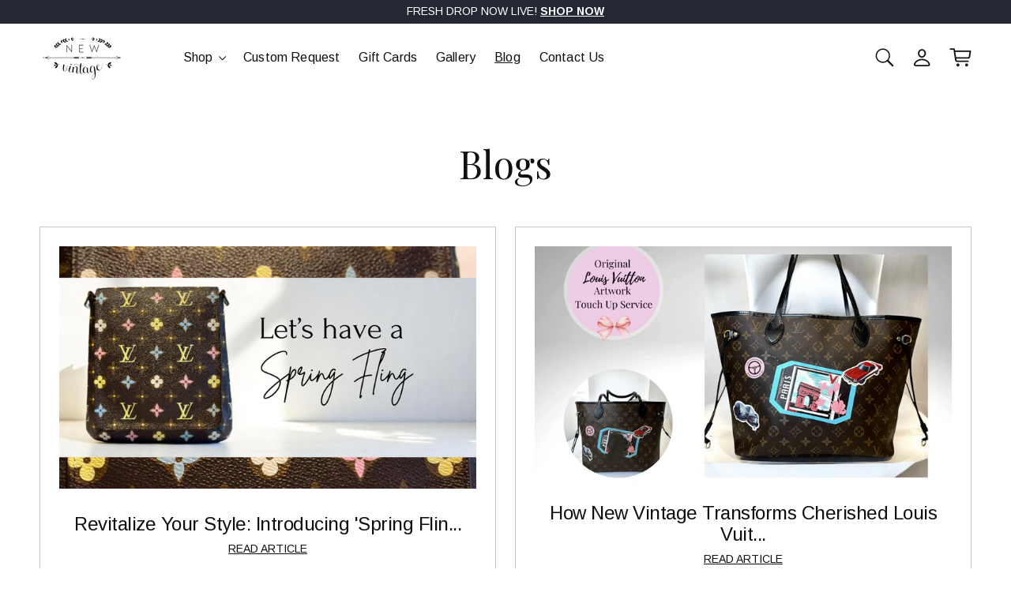

--- FILE ---
content_type: text/html; charset=utf-8
request_url: https://www.newvintagehandbags.com/blogs/blog?page=2
body_size: 73290
content:
<!doctype html>
<html class="no-js" lang="en">
  <head>
    <meta charset="utf-8">
    <meta http-equiv="X-UA-Compatible" content="IE=edge">
    <meta name="viewport" content="width=device-width,initial-scale=1">
    <meta name="theme-color" content="">
    <link rel="canonical" href="https://www.newvintagehandbags.com/blogs/blog?page=2"><link rel="icon" type="image/png" href="//www.newvintagehandbags.com/cdn/shop/files/Favicon_32x32_18432033-958f-4842-a583-d7684621e0fd.webp?crop=center&height=32&v=1698984840&width=32"><link rel="preconnect" href="https://fonts.shopifycdn.com" crossorigin><title>
      Blog | New Vintage Handbags | Preowned Painted Luxury Bags
 &ndash; Page 2</title>

    
      <meta name="description" content="Get the scoop on classics that never go out of style. Find inspiration to personalizing your bags, suggestions for customizing personal gifts, and much more!">
    

    

<meta property="og:site_name" content="New Vintage Handbags">
<meta property="og:url" content="https://www.newvintagehandbags.com/blogs/blog?page=2">
<meta property="og:title" content="Blog | New Vintage Handbags | Preowned Painted Luxury Bags">
<meta property="og:type" content="website">
<meta property="og:description" content="Get the scoop on classics that never go out of style. Find inspiration to personalizing your bags, suggestions for customizing personal gifts, and much more!"><meta property="og:image" content="http://www.newvintagehandbags.com/cdn/shop/files/NVH_Logo_png_1_1.png?height=628&pad_color=ffffff&v=1699415620&width=1200">
  <meta property="og:image:secure_url" content="https://www.newvintagehandbags.com/cdn/shop/files/NVH_Logo_png_1_1.png?height=628&pad_color=ffffff&v=1699415620&width=1200">
  <meta property="og:image:width" content="1200">
  <meta property="og:image:height" content="628"><meta name="twitter:card" content="summary_large_image">
<meta name="twitter:title" content="Blog | New Vintage Handbags | Preowned Painted Luxury Bags">
<meta name="twitter:description" content="Get the scoop on classics that never go out of style. Find inspiration to personalizing your bags, suggestions for customizing personal gifts, and much more!">




    
    <script src="//www.newvintagehandbags.com/cdn/shop/t/76/assets/constants.js?v=58251544750838685771749616861" defer="defer"></script>
    <script src="//www.newvintagehandbags.com/cdn/shop/t/76/assets/pubsub.js?v=158357773527763999511749616861" defer="defer"></script>
    <script src="//www.newvintagehandbags.com/cdn/shop/t/76/assets/global.js?v=77309824627818868051749616861" defer="defer"></script>
        <script src="//www.newvintagehandbags.com/cdn/shop/t/76/assets/modal.js?v=159370473661570879101749616861" defer="defer"></script>
     <script src="https://code.jquery.com/jquery-3.7.1.min.js"></script>

    <link rel="stylesheet" href="https://cdnjs.cloudflare.com/ajax/libs/slick-carousel/1.5.9/slick.min.css" />
    <script src="https://cdnjs.cloudflare.com/ajax/libs/slick-carousel/1.5.9/slick.min.js"></script>
         <script src="//www.newvintagehandbags.com/cdn/shop/t/76/assets/custom-dropdown.js?v=4180551562067577591749616861"></script> 
       <script src="//www.newvintagehandbags.com/cdn/shop/t/76/assets/custom.js?v=123896886221653865721749616861"></script><script>window.performance && window.performance.mark && window.performance.mark('shopify.content_for_header.start');</script><meta name="google-site-verification" content="8NF7Lh7ex97NOy36SwfihdEvvst-TOZ7sqduA_eMO34">
<meta name="facebook-domain-verification" content="v7le17bayaguds542hxpgxdl8sw2c0">
<meta id="shopify-digital-wallet" name="shopify-digital-wallet" content="/12816757/digital_wallets/dialog">
<meta name="shopify-checkout-api-token" content="312b62950f2ae50a6509021d7210bced">
<meta id="in-context-paypal-metadata" data-shop-id="12816757" data-venmo-supported="false" data-environment="production" data-locale="en_US" data-paypal-v4="true" data-currency="USD">
<link rel="alternate" type="application/atom+xml" title="Feed" href="/blogs/blog.atom" />
<link rel="prev" href="/blogs/blog?page=1">
<link rel="next" href="/blogs/blog?page=3">
<script async="async" src="/checkouts/internal/preloads.js?locale=en-US"></script>
<link rel="preconnect" href="https://shop.app" crossorigin="anonymous">
<script async="async" src="https://shop.app/checkouts/internal/preloads.js?locale=en-US&shop_id=12816757" crossorigin="anonymous"></script>
<script id="apple-pay-shop-capabilities" type="application/json">{"shopId":12816757,"countryCode":"US","currencyCode":"USD","merchantCapabilities":["supports3DS"],"merchantId":"gid:\/\/shopify\/Shop\/12816757","merchantName":"New Vintage Handbags","requiredBillingContactFields":["postalAddress","email","phone"],"requiredShippingContactFields":["postalAddress","email","phone"],"shippingType":"shipping","supportedNetworks":["visa","masterCard","amex","discover","elo","jcb"],"total":{"type":"pending","label":"New Vintage Handbags","amount":"1.00"},"shopifyPaymentsEnabled":true,"supportsSubscriptions":true}</script>
<script id="shopify-features" type="application/json">{"accessToken":"312b62950f2ae50a6509021d7210bced","betas":["rich-media-storefront-analytics"],"domain":"www.newvintagehandbags.com","predictiveSearch":true,"shopId":12816757,"locale":"en"}</script>
<script>var Shopify = Shopify || {};
Shopify.shop = "ce-shop.myshopify.com";
Shopify.locale = "en";
Shopify.currency = {"active":"USD","rate":"1.0"};
Shopify.country = "US";
Shopify.theme = {"name":"In progress","id":178632491321,"schema_name":"Dawn","schema_version":"11.0.0","theme_store_id":887,"role":"main"};
Shopify.theme.handle = "null";
Shopify.theme.style = {"id":null,"handle":null};
Shopify.cdnHost = "www.newvintagehandbags.com/cdn";
Shopify.routes = Shopify.routes || {};
Shopify.routes.root = "/";</script>
<script type="module">!function(o){(o.Shopify=o.Shopify||{}).modules=!0}(window);</script>
<script>!function(o){function n(){var o=[];function n(){o.push(Array.prototype.slice.apply(arguments))}return n.q=o,n}var t=o.Shopify=o.Shopify||{};t.loadFeatures=n(),t.autoloadFeatures=n()}(window);</script>
<script>
  window.ShopifyPay = window.ShopifyPay || {};
  window.ShopifyPay.apiHost = "shop.app\/pay";
  window.ShopifyPay.redirectState = null;
</script>
<script id="shop-js-analytics" type="application/json">{"pageType":"blog"}</script>
<script defer="defer" async type="module" src="//www.newvintagehandbags.com/cdn/shopifycloud/shop-js/modules/v2/client.init-shop-cart-sync_C5BV16lS.en.esm.js"></script>
<script defer="defer" async type="module" src="//www.newvintagehandbags.com/cdn/shopifycloud/shop-js/modules/v2/chunk.common_CygWptCX.esm.js"></script>
<script type="module">
  await import("//www.newvintagehandbags.com/cdn/shopifycloud/shop-js/modules/v2/client.init-shop-cart-sync_C5BV16lS.en.esm.js");
await import("//www.newvintagehandbags.com/cdn/shopifycloud/shop-js/modules/v2/chunk.common_CygWptCX.esm.js");

  window.Shopify.SignInWithShop?.initShopCartSync?.({"fedCMEnabled":true,"windoidEnabled":true});

</script>
<script>
  window.Shopify = window.Shopify || {};
  if (!window.Shopify.featureAssets) window.Shopify.featureAssets = {};
  window.Shopify.featureAssets['shop-js'] = {"shop-cart-sync":["modules/v2/client.shop-cart-sync_ZFArdW7E.en.esm.js","modules/v2/chunk.common_CygWptCX.esm.js"],"shop-button":["modules/v2/client.shop-button_tlx5R9nI.en.esm.js","modules/v2/chunk.common_CygWptCX.esm.js"],"init-fed-cm":["modules/v2/client.init-fed-cm_CmiC4vf6.en.esm.js","modules/v2/chunk.common_CygWptCX.esm.js"],"init-windoid":["modules/v2/client.init-windoid_sURxWdc1.en.esm.js","modules/v2/chunk.common_CygWptCX.esm.js"],"init-shop-cart-sync":["modules/v2/client.init-shop-cart-sync_C5BV16lS.en.esm.js","modules/v2/chunk.common_CygWptCX.esm.js"],"init-shop-email-lookup-coordinator":["modules/v2/client.init-shop-email-lookup-coordinator_B8hsDcYM.en.esm.js","modules/v2/chunk.common_CygWptCX.esm.js"],"shop-cash-offers":["modules/v2/client.shop-cash-offers_DOA2yAJr.en.esm.js","modules/v2/chunk.common_CygWptCX.esm.js","modules/v2/chunk.modal_D71HUcav.esm.js"],"pay-button":["modules/v2/client.pay-button_FdsNuTd3.en.esm.js","modules/v2/chunk.common_CygWptCX.esm.js"],"shop-login-button":["modules/v2/client.shop-login-button_C5VAVYt1.en.esm.js","modules/v2/chunk.common_CygWptCX.esm.js","modules/v2/chunk.modal_D71HUcav.esm.js"],"shop-toast-manager":["modules/v2/client.shop-toast-manager_ClPi3nE9.en.esm.js","modules/v2/chunk.common_CygWptCX.esm.js"],"avatar":["modules/v2/client.avatar_BTnouDA3.en.esm.js"],"init-shop-for-new-customer-accounts":["modules/v2/client.init-shop-for-new-customer-accounts_ChsxoAhi.en.esm.js","modules/v2/client.shop-login-button_C5VAVYt1.en.esm.js","modules/v2/chunk.common_CygWptCX.esm.js","modules/v2/chunk.modal_D71HUcav.esm.js"],"init-customer-accounts":["modules/v2/client.init-customer-accounts_DxDtT_ad.en.esm.js","modules/v2/client.shop-login-button_C5VAVYt1.en.esm.js","modules/v2/chunk.common_CygWptCX.esm.js","modules/v2/chunk.modal_D71HUcav.esm.js"],"init-customer-accounts-sign-up":["modules/v2/client.init-customer-accounts-sign-up_CPSyQ0Tj.en.esm.js","modules/v2/client.shop-login-button_C5VAVYt1.en.esm.js","modules/v2/chunk.common_CygWptCX.esm.js","modules/v2/chunk.modal_D71HUcav.esm.js"],"lead-capture":["modules/v2/client.lead-capture_Bi8yE_yS.en.esm.js","modules/v2/chunk.common_CygWptCX.esm.js","modules/v2/chunk.modal_D71HUcav.esm.js"],"checkout-modal":["modules/v2/client.checkout-modal_BPM8l0SH.en.esm.js","modules/v2/chunk.common_CygWptCX.esm.js","modules/v2/chunk.modal_D71HUcav.esm.js"],"shop-follow-button":["modules/v2/client.shop-follow-button_Cva4Ekp9.en.esm.js","modules/v2/chunk.common_CygWptCX.esm.js","modules/v2/chunk.modal_D71HUcav.esm.js"],"shop-login":["modules/v2/client.shop-login_D6lNrXab.en.esm.js","modules/v2/chunk.common_CygWptCX.esm.js","modules/v2/chunk.modal_D71HUcav.esm.js"],"payment-terms":["modules/v2/client.payment-terms_CZxnsJam.en.esm.js","modules/v2/chunk.common_CygWptCX.esm.js","modules/v2/chunk.modal_D71HUcav.esm.js"]};
</script>
<script id="__st">var __st={"a":12816757,"offset":-28800,"reqid":"a9ff5962-0a30-4dda-9f6c-618daa7b104d-1768847835","pageurl":"www.newvintagehandbags.com\/blogs\/blog?page=2","s":"blogs-49847271489","u":"43f382fb4904","p":"blog","rtyp":"blog","rid":49847271489};</script>
<script>window.ShopifyPaypalV4VisibilityTracking = true;</script>
<script id="captcha-bootstrap">!function(){'use strict';const t='contact',e='account',n='new_comment',o=[[t,t],['blogs',n],['comments',n],[t,'customer']],c=[[e,'customer_login'],[e,'guest_login'],[e,'recover_customer_password'],[e,'create_customer']],r=t=>t.map((([t,e])=>`form[action*='/${t}']:not([data-nocaptcha='true']) input[name='form_type'][value='${e}']`)).join(','),a=t=>()=>t?[...document.querySelectorAll(t)].map((t=>t.form)):[];function s(){const t=[...o],e=r(t);return a(e)}const i='password',u='form_key',d=['recaptcha-v3-token','g-recaptcha-response','h-captcha-response',i],f=()=>{try{return window.sessionStorage}catch{return}},m='__shopify_v',_=t=>t.elements[u];function p(t,e,n=!1){try{const o=window.sessionStorage,c=JSON.parse(o.getItem(e)),{data:r}=function(t){const{data:e,action:n}=t;return t[m]||n?{data:e,action:n}:{data:t,action:n}}(c);for(const[e,n]of Object.entries(r))t.elements[e]&&(t.elements[e].value=n);n&&o.removeItem(e)}catch(o){console.error('form repopulation failed',{error:o})}}const l='form_type',E='cptcha';function T(t){t.dataset[E]=!0}const w=window,h=w.document,L='Shopify',v='ce_forms',y='captcha';let A=!1;((t,e)=>{const n=(g='f06e6c50-85a8-45c8-87d0-21a2b65856fe',I='https://cdn.shopify.com/shopifycloud/storefront-forms-hcaptcha/ce_storefront_forms_captcha_hcaptcha.v1.5.2.iife.js',D={infoText:'Protected by hCaptcha',privacyText:'Privacy',termsText:'Terms'},(t,e,n)=>{const o=w[L][v],c=o.bindForm;if(c)return c(t,g,e,D).then(n);var r;o.q.push([[t,g,e,D],n]),r=I,A||(h.body.append(Object.assign(h.createElement('script'),{id:'captcha-provider',async:!0,src:r})),A=!0)});var g,I,D;w[L]=w[L]||{},w[L][v]=w[L][v]||{},w[L][v].q=[],w[L][y]=w[L][y]||{},w[L][y].protect=function(t,e){n(t,void 0,e),T(t)},Object.freeze(w[L][y]),function(t,e,n,w,h,L){const[v,y,A,g]=function(t,e,n){const i=e?o:[],u=t?c:[],d=[...i,...u],f=r(d),m=r(i),_=r(d.filter((([t,e])=>n.includes(e))));return[a(f),a(m),a(_),s()]}(w,h,L),I=t=>{const e=t.target;return e instanceof HTMLFormElement?e:e&&e.form},D=t=>v().includes(t);t.addEventListener('submit',(t=>{const e=I(t);if(!e)return;const n=D(e)&&!e.dataset.hcaptchaBound&&!e.dataset.recaptchaBound,o=_(e),c=g().includes(e)&&(!o||!o.value);(n||c)&&t.preventDefault(),c&&!n&&(function(t){try{if(!f())return;!function(t){const e=f();if(!e)return;const n=_(t);if(!n)return;const o=n.value;o&&e.removeItem(o)}(t);const e=Array.from(Array(32),(()=>Math.random().toString(36)[2])).join('');!function(t,e){_(t)||t.append(Object.assign(document.createElement('input'),{type:'hidden',name:u})),t.elements[u].value=e}(t,e),function(t,e){const n=f();if(!n)return;const o=[...t.querySelectorAll(`input[type='${i}']`)].map((({name:t})=>t)),c=[...d,...o],r={};for(const[a,s]of new FormData(t).entries())c.includes(a)||(r[a]=s);n.setItem(e,JSON.stringify({[m]:1,action:t.action,data:r}))}(t,e)}catch(e){console.error('failed to persist form',e)}}(e),e.submit())}));const S=(t,e)=>{t&&!t.dataset[E]&&(n(t,e.some((e=>e===t))),T(t))};for(const o of['focusin','change'])t.addEventListener(o,(t=>{const e=I(t);D(e)&&S(e,y())}));const B=e.get('form_key'),M=e.get(l),P=B&&M;t.addEventListener('DOMContentLoaded',(()=>{const t=y();if(P)for(const e of t)e.elements[l].value===M&&p(e,B);[...new Set([...A(),...v().filter((t=>'true'===t.dataset.shopifyCaptcha))])].forEach((e=>S(e,t)))}))}(h,new URLSearchParams(w.location.search),n,t,e,['guest_login'])})(!0,!0)}();</script>
<script integrity="sha256-4kQ18oKyAcykRKYeNunJcIwy7WH5gtpwJnB7kiuLZ1E=" data-source-attribution="shopify.loadfeatures" defer="defer" src="//www.newvintagehandbags.com/cdn/shopifycloud/storefront/assets/storefront/load_feature-a0a9edcb.js" crossorigin="anonymous"></script>
<script crossorigin="anonymous" defer="defer" src="//www.newvintagehandbags.com/cdn/shopifycloud/storefront/assets/shopify_pay/storefront-65b4c6d7.js?v=20250812"></script>
<script data-source-attribution="shopify.dynamic_checkout.dynamic.init">var Shopify=Shopify||{};Shopify.PaymentButton=Shopify.PaymentButton||{isStorefrontPortableWallets:!0,init:function(){window.Shopify.PaymentButton.init=function(){};var t=document.createElement("script");t.src="https://www.newvintagehandbags.com/cdn/shopifycloud/portable-wallets/latest/portable-wallets.en.js",t.type="module",document.head.appendChild(t)}};
</script>
<script data-source-attribution="shopify.dynamic_checkout.buyer_consent">
  function portableWalletsHideBuyerConsent(e){var t=document.getElementById("shopify-buyer-consent"),n=document.getElementById("shopify-subscription-policy-button");t&&n&&(t.classList.add("hidden"),t.setAttribute("aria-hidden","true"),n.removeEventListener("click",e))}function portableWalletsShowBuyerConsent(e){var t=document.getElementById("shopify-buyer-consent"),n=document.getElementById("shopify-subscription-policy-button");t&&n&&(t.classList.remove("hidden"),t.removeAttribute("aria-hidden"),n.addEventListener("click",e))}window.Shopify?.PaymentButton&&(window.Shopify.PaymentButton.hideBuyerConsent=portableWalletsHideBuyerConsent,window.Shopify.PaymentButton.showBuyerConsent=portableWalletsShowBuyerConsent);
</script>
<script data-source-attribution="shopify.dynamic_checkout.cart.bootstrap">document.addEventListener("DOMContentLoaded",(function(){function t(){return document.querySelector("shopify-accelerated-checkout-cart, shopify-accelerated-checkout")}if(t())Shopify.PaymentButton.init();else{new MutationObserver((function(e,n){t()&&(Shopify.PaymentButton.init(),n.disconnect())})).observe(document.body,{childList:!0,subtree:!0})}}));
</script>
<link id="shopify-accelerated-checkout-styles" rel="stylesheet" media="screen" href="https://www.newvintagehandbags.com/cdn/shopifycloud/portable-wallets/latest/accelerated-checkout-backwards-compat.css" crossorigin="anonymous">
<style id="shopify-accelerated-checkout-cart">
        #shopify-buyer-consent {
  margin-top: 1em;
  display: inline-block;
  width: 100%;
}

#shopify-buyer-consent.hidden {
  display: none;
}

#shopify-subscription-policy-button {
  background: none;
  border: none;
  padding: 0;
  text-decoration: underline;
  font-size: inherit;
  cursor: pointer;
}

#shopify-subscription-policy-button::before {
  box-shadow: none;
}

      </style>
<script id="sections-script" data-sections="header" defer="defer" src="//www.newvintagehandbags.com/cdn/shop/t/76/compiled_assets/scripts.js?v=31817"></script>
<script>window.performance && window.performance.mark && window.performance.mark('shopify.content_for_header.end');</script>


    <style data-shopify>
      @font-face {
  font-family: "Playfair Display";
  font-weight: 400;
  font-style: normal;
  font-display: swap;
  src: url("//www.newvintagehandbags.com/cdn/fonts/playfair_display/playfairdisplay_n4.9980f3e16959dc89137cc1369bfc3ae98af1deb9.woff2") format("woff2"),
       url("//www.newvintagehandbags.com/cdn/fonts/playfair_display/playfairdisplay_n4.c562b7c8e5637886a811d2a017f9e023166064ee.woff") format("woff");
}

      @font-face {
  font-family: "Playfair Display";
  font-weight: 700;
  font-style: normal;
  font-display: swap;
  src: url("//www.newvintagehandbags.com/cdn/fonts/playfair_display/playfairdisplay_n7.592b3435e0fff3f50b26d410c73ae7ec893f6910.woff2") format("woff2"),
       url("//www.newvintagehandbags.com/cdn/fonts/playfair_display/playfairdisplay_n7.998b1417dec711058cce2abb61a0b8c59066498f.woff") format("woff");
}

      @font-face {
  font-family: "Playfair Display";
  font-weight: 400;
  font-style: italic;
  font-display: swap;
  src: url("//www.newvintagehandbags.com/cdn/fonts/playfair_display/playfairdisplay_i4.804ea8da9192aaed0368534aa085b3c1f3411619.woff2") format("woff2"),
       url("//www.newvintagehandbags.com/cdn/fonts/playfair_display/playfairdisplay_i4.5538cb7a825d13d8a2333cd8a94065a93a95c710.woff") format("woff");
}

      @font-face {
  font-family: "Playfair Display";
  font-weight: 700;
  font-style: italic;
  font-display: swap;
  src: url("//www.newvintagehandbags.com/cdn/fonts/playfair_display/playfairdisplay_i7.ba833b400bcd9c858b439c75a4a7c6eddc4c7de0.woff2") format("woff2"),
       url("//www.newvintagehandbags.com/cdn/fonts/playfair_display/playfairdisplay_i7.4872c65919810cd2f622f4ba52cd2e9e595f11d5.woff") format("woff");
}

      @font-face {
  font-family: Playfair;
  font-weight: 400;
  font-style: normal;
  font-display: swap;
  src: url("//www.newvintagehandbags.com/cdn/fonts/playfair/playfair_n4.13d3b411a6dc3a2e96e8bdc666266166a065c857.woff2") format("woff2"),
       url("//www.newvintagehandbags.com/cdn/fonts/playfair/playfair_n4.eccd5edeb74430cf755be464a2af96a922b8b9e0.woff") format("woff");
}


      
        :root,
        .color-background-1 {
          --color-background: 255,255,255;
        
          --gradient-background: #ffffff;
        
        --color-foreground: 18,18,18;
        --color-shadow: 18,18,18;
        --color-button: 18,18,18;
        --color-button-text: 255,255,255;
        --color-secondary-button: 255,255,255;
        --color-secondary-button-text: 18,18,18;
        --color-link: 18,18,18;
        --color-badge-foreground: 18,18,18;
        --color-badge-background: 255,255,255;
        --color-badge-border: 18,18,18;
        --payment-terms-background-color: rgb(255 255 255);
      }
      
        
        .color-background-2 {
          --color-background: 243,243,243;
        
          --gradient-background: #f3f3f3;
        
        --color-foreground: 18,18,18;
        --color-shadow: 18,18,18;
        --color-button: 18,18,18;
        --color-button-text: 243,243,243;
        --color-secondary-button: 243,243,243;
        --color-secondary-button-text: 18,18,18;
        --color-link: 18,18,18;
        --color-badge-foreground: 18,18,18;
        --color-badge-background: 243,243,243;
        --color-badge-border: 18,18,18;
        --payment-terms-background-color: rgb(243 243 243);
      }
      
        
        .color-inverse {
          --color-background: 36,40,51;
        
          --gradient-background: #242833;
        
        --color-foreground: 255,255,255;
        --color-shadow: 18,18,18;
        --color-button: 255,255,255;
        --color-button-text: 0,0,0;
        --color-secondary-button: 36,40,51;
        --color-secondary-button-text: 255,255,255;
        --color-link: 255,255,255;
        --color-badge-foreground: 255,255,255;
        --color-badge-background: 36,40,51;
        --color-badge-border: 255,255,255;
        --payment-terms-background-color: rgb(36 40 51);
      }
      
        
        .color-accent-1 {
          --color-background: 18,18,18;
        
          --gradient-background: #121212;
        
        --color-foreground: 255,255,255;
        --color-shadow: 18,18,18;
        --color-button: 255,255,255;
        --color-button-text: 18,18,18;
        --color-secondary-button: 18,18,18;
        --color-secondary-button-text: 255,255,255;
        --color-link: 255,255,255;
        --color-badge-foreground: 255,255,255;
        --color-badge-background: 18,18,18;
        --color-badge-border: 255,255,255;
        --payment-terms-background-color: rgb(18 18 18);
      }
      
        
        .color-accent-2 {
          --color-background: 51,79,180;
        
          --gradient-background: #334fb4;
        
        --color-foreground: 255,255,255;
        --color-shadow: 18,18,18;
        --color-button: 255,255,255;
        --color-button-text: 51,79,180;
        --color-secondary-button: 51,79,180;
        --color-secondary-button-text: 255,255,255;
        --color-link: 255,255,255;
        --color-badge-foreground: 255,255,255;
        --color-badge-background: 51,79,180;
        --color-badge-border: 255,255,255;
        --payment-terms-background-color: rgb(51 79 180);
      }
      

      body, .color-background-1, .color-background-2, .color-inverse, .color-accent-1, .color-accent-2 {
        color: rgba(var(--color-foreground), 0.75);
        background-color: rgb(var(--color-background));
      }

      :root {
        --font-body-family: "Playfair Display", serif;
        --font-body-style: normal;
        --font-body-weight: 400;
        --font-body-weight-bold: 700;

        --font-heading-family: Playfair, serif;
        --font-heading-style: normal;
        --font-heading-weight: 400;

        --font-body-scale: 1.0;
        --font-heading-scale: 1.0;

        --media-padding: px;
        --media-border-opacity: 0.05;
        --media-border-width: 1px;
        --media-radius: 0px;
        --media-shadow-opacity: 0.0;
        --media-shadow-horizontal-offset: 0px;
        --media-shadow-vertical-offset: 4px;
        --media-shadow-blur-radius: 5px;
        --media-shadow-visible: 0;

        --page-width: 144rem;
        --page-width-margin: 0rem;

        --product-card-image-padding: 0.0rem;
        --product-card-corner-radius: 0.0rem;
        --product-card-text-alignment: left;
        --product-card-border-width: 0.0rem;
        --product-card-border-opacity: 0.1;
        --product-card-shadow-opacity: 0.0;
        --product-card-shadow-visible: 0;
        --product-card-shadow-horizontal-offset: 0.0rem;
        --product-card-shadow-vertical-offset: 0.4rem;
        --product-card-shadow-blur-radius: 0.5rem;

        --collection-card-image-padding: 0.0rem;
        --collection-card-corner-radius: 0.0rem;
        --collection-card-text-alignment: left;
        --collection-card-border-width: 0.0rem;
        --collection-card-border-opacity: 0.1;
        --collection-card-shadow-opacity: 0.0;
        --collection-card-shadow-visible: 0;
        --collection-card-shadow-horizontal-offset: 0.0rem;
        --collection-card-shadow-vertical-offset: 0.4rem;
        --collection-card-shadow-blur-radius: 0.5rem;

        --blog-card-image-padding: 0.0rem;
        --blog-card-corner-radius: 0.0rem;
        --blog-card-text-alignment: left;
        --blog-card-border-width: 0.0rem;
        --blog-card-border-opacity: 0.1;
        --blog-card-shadow-opacity: 0.0;
        --blog-card-shadow-visible: 0;
        --blog-card-shadow-horizontal-offset: 0.0rem;
        --blog-card-shadow-vertical-offset: 0.4rem;
        --blog-card-shadow-blur-radius: 0.5rem;

        --badge-corner-radius: 4.0rem;

        --popup-border-width: 1px;
        --popup-border-opacity: 0.1;
        --popup-corner-radius: 0px;
        --popup-shadow-opacity: 0.05;
        --popup-shadow-horizontal-offset: 0px;
        --popup-shadow-vertical-offset: 4px;
        --popup-shadow-blur-radius: 5px;

        --drawer-border-width: 1px;
        --drawer-border-opacity: 0.1;
        --drawer-shadow-opacity: 0.0;
        --drawer-shadow-horizontal-offset: 0px;
        --drawer-shadow-vertical-offset: 4px;
        --drawer-shadow-blur-radius: 5px;

        --spacing-sections-desktop: 0px;
        --spacing-sections-mobile: 0px;

        --grid-desktop-vertical-spacing: 4px;
        --grid-desktop-horizontal-spacing: 4px;
        --grid-mobile-vertical-spacing: 2px;
        --grid-mobile-horizontal-spacing: 2px;

        --text-boxes-border-opacity: 0.1;
        --text-boxes-border-width: 0px;
        --text-boxes-radius: 0px;
        --text-boxes-shadow-opacity: 0.0;
        --text-boxes-shadow-visible: 0;
        --text-boxes-shadow-horizontal-offset: 0px;
        --text-boxes-shadow-vertical-offset: 4px;
        --text-boxes-shadow-blur-radius: 5px;

        --buttons-radius: 0px;
        --buttons-radius-outset: 0px;
        --buttons-border-width: 1px;
        --buttons-border-opacity: 1.0;
        --buttons-shadow-opacity: 0.0;
        --buttons-shadow-visible: 0;
        --buttons-shadow-horizontal-offset: 0px;
        --buttons-shadow-vertical-offset: 4px;
        --buttons-shadow-blur-radius: 5px;
        --buttons-border-offset: 0px;

        --inputs-radius: 0px;
        --inputs-border-width: 1px;
        --inputs-border-opacity: 0.55;
        --inputs-shadow-opacity: 0.0;
        --inputs-shadow-horizontal-offset: 0px;
        --inputs-margin-offset: 0px;
        --inputs-shadow-vertical-offset: 4px;
        --inputs-shadow-blur-radius: 5px;
        --inputs-radius-outset: 0px;

        --variant-pills-radius: 40px;
        --variant-pills-border-width: 1px;
        --variant-pills-border-opacity: 0.55;
        --variant-pills-shadow-opacity: 0.0;
        --variant-pills-shadow-horizontal-offset: 0px;
        --variant-pills-shadow-vertical-offset: 4px;
        --variant-pills-shadow-blur-radius: 5px;
      }

      *,
      *::before,
      *::after {
        box-sizing: inherit;
      }

      html {
        box-sizing: border-box;
        font-size: calc(var(--font-body-scale) * 62.5%);
        height: 100%;
      }

      body {
        display: grid;
        grid-template-rows: auto auto 1fr auto;
        grid-template-columns: 100%;
        min-height: 100%;
        margin: 0;
        font-size: 1.5rem;
        letter-spacing: 0.06rem;
        line-height: calc(1 + 0.8 / var(--font-body-scale));
        font-family: var(--font-body-family);
        font-style: var(--font-body-style);
        font-weight: var(--font-body-weight);
      }

      .mega-menu__content:after {
          content: "";
          position: absolute;
          width: 100%;
          height: 30px;
          top: -30px;
          left: 0;
          background-color: transparent ;
          z-index: 99999999;
      } 
      .mega-menu[open] .mega-menu__content{
        z-index: 0 !important;
        overflow: visible;
      }

      .multicolumn.home-client-multicolumn .slider-mobile-gutter {
          padding-bottom: 60px;
      }

      .review-section.multicolumn .slick-list.draggable {
          padding-bottom: 90px;
      }

      .review-section.multicolumn .slick-prev, .slick-next {
          bottom: 55px !important;
      }

      @media screen and (min-width: 750px) {
        body {
          font-size: 1.6rem;
        }
      }
    </style>

    <link href="//www.newvintagehandbags.com/cdn/shop/t/76/assets/base.css?v=165191016556652226921749616861" rel="stylesheet" type="text/css" media="all" />
    <link href="//www.newvintagehandbags.com/cdn/shop/t/76/assets/slick.css?v=98340474046176884051749616861" rel="stylesheet" type="text/css" media="all" />
    <link href="//www.newvintagehandbags.com/cdn/shop/t/76/assets/slick-theme.css?v=101064838771465012011749616861" rel="stylesheet" type="text/css" media="all" />
    <link href="//www.newvintagehandbags.com/cdn/shop/t/76/assets/custom.css?v=52743249230194970711767311694" rel="stylesheet" type="text/css" media="all" />
     <link href="//www.newvintagehandbags.com/cdn/shop/t/76/assets/custom_m.css?v=46160727562311764561749616861" rel="stylesheet" type="text/css" media="all" />
<link rel="preload" as="font" href="//www.newvintagehandbags.com/cdn/fonts/playfair_display/playfairdisplay_n4.9980f3e16959dc89137cc1369bfc3ae98af1deb9.woff2" type="font/woff2" crossorigin><link rel="preload" as="font" href="//www.newvintagehandbags.com/cdn/fonts/playfair/playfair_n4.13d3b411a6dc3a2e96e8bdc666266166a065c857.woff2" type="font/woff2" crossorigin><link href="//www.newvintagehandbags.com/cdn/shop/t/76/assets/component-localization-form.css?v=143319823105703127341749616861" rel="stylesheet" type="text/css" media="all" />
      <script src="//www.newvintagehandbags.com/cdn/shop/t/76/assets/localization-form.js?v=161644695336821385561749616861" defer="defer"></script><link
        rel="stylesheet"
        href="//www.newvintagehandbags.com/cdn/shop/t/76/assets/component-predictive-search.css?v=118923337488134913561749616861"
        media="print"
        onload="this.media='all'"
      ><script>
      document.documentElement.className = document.documentElement.className.replace('no-js', 'js');
      if (Shopify.designMode) {
        document.documentElement.classList.add('shopify-design-mode');
      }
    </script>
    
  <!-- BEGIN app block: shopify://apps/judge-me-reviews/blocks/judgeme_core/61ccd3b1-a9f2-4160-9fe9-4fec8413e5d8 --><!-- Start of Judge.me Core -->






<link rel="dns-prefetch" href="https://cdnwidget.judge.me">
<link rel="dns-prefetch" href="https://cdn.judge.me">
<link rel="dns-prefetch" href="https://cdn1.judge.me">
<link rel="dns-prefetch" href="https://api.judge.me">

<script data-cfasync='false' class='jdgm-settings-script'>window.jdgmSettings={"pagination":5,"disable_web_reviews":true,"badge_no_review_text":"No reviews","badge_n_reviews_text":"{{ n }} review/reviews","badge_star_color":"#108474","hide_badge_preview_if_no_reviews":true,"badge_hide_text":false,"enforce_center_preview_badge":false,"widget_title":"Customer Reviews","widget_open_form_text":"Write a review","widget_close_form_text":"Cancel review","widget_refresh_page_text":"Refresh page","widget_summary_text":"Based on these {{ number_of_reviews }} review/reviews","widget_no_review_text":"Be the first to write a review","widget_name_field_text":"Display name","widget_verified_name_field_text":"Verified Name (public)","widget_name_placeholder_text":"Display name","widget_required_field_error_text":"This field is required.","widget_email_field_text":"Email address","widget_verified_email_field_text":"Verified Email (private, can not be edited)","widget_email_placeholder_text":"Your email address","widget_email_field_error_text":"Please enter a valid email address.","widget_rating_field_text":"Rating","widget_review_title_field_text":"Review Title","widget_review_title_placeholder_text":"Give your review a title","widget_review_body_field_text":"Review content","widget_review_body_placeholder_text":"Start writing here...","widget_pictures_field_text":"Picture/Video (optional)","widget_submit_review_text":"Submit Review","widget_submit_verified_review_text":"Submit Verified Review","widget_submit_success_msg_with_auto_publish":"Thank you! Please refresh the page in a few moments to see your review. You can remove or edit your review by logging into \u003ca href='https://judge.me/login' target='_blank' rel='nofollow noopener'\u003eJudge.me\u003c/a\u003e","widget_submit_success_msg_no_auto_publish":"Thank you! Your review will be published as soon as it is approved by the shop admin. You can remove or edit your review by logging into \u003ca href='https://judge.me/login' target='_blank' rel='nofollow noopener'\u003eJudge.me\u003c/a\u003e","widget_show_default_reviews_out_of_total_text":"Showing {{ n_reviews_shown }} out of {{ n_reviews }} reviews.","widget_show_all_link_text":"Show all","widget_show_less_link_text":"Show less","widget_author_said_text":"{{ reviewer_name }} said:","widget_days_text":"{{ n }} days ago","widget_weeks_text":"{{ n }} week/weeks ago","widget_months_text":"{{ n }} month/months ago","widget_years_text":"{{ n }} year/years ago","widget_yesterday_text":"Yesterday","widget_today_text":"Today","widget_replied_text":"\u003e\u003e {{ shop_name }} replied:","widget_read_more_text":"Read more","widget_reviewer_name_as_initial":"","widget_rating_filter_color":"","widget_rating_filter_see_all_text":"See all reviews","widget_sorting_most_recent_text":"Most Recent","widget_sorting_highest_rating_text":"Highest Rating","widget_sorting_lowest_rating_text":"Lowest Rating","widget_sorting_with_pictures_text":"Only Pictures","widget_sorting_most_helpful_text":"Most Helpful","widget_open_question_form_text":"Ask a question","widget_reviews_subtab_text":"Reviews","widget_questions_subtab_text":"Questions","widget_question_label_text":"Question","widget_answer_label_text":"Answer","widget_question_placeholder_text":"Write your question here","widget_submit_question_text":"Submit Question","widget_question_submit_success_text":"Thank you for your question! We will notify you once it gets answered.","widget_star_color":"#108474","verified_badge_text":"Verified","verified_badge_bg_color":"#108474","verified_badge_text_color":"#fff","verified_badge_placement":"left-of-reviewer-name","widget_review_max_height":"","widget_hide_border":false,"widget_social_share":false,"widget_thumb":false,"widget_review_location_show":false,"widget_location_format":"","all_reviews_include_out_of_store_products":true,"all_reviews_out_of_store_text":"(out of store)","all_reviews_pagination":100,"all_reviews_product_name_prefix_text":"about","enable_review_pictures":true,"enable_question_anwser":false,"widget_theme":"leex","review_date_format":"mm/dd/yyyy","default_sort_method":"most-recent","widget_product_reviews_subtab_text":"Product Reviews","widget_shop_reviews_subtab_text":"Shop Reviews","widget_other_products_reviews_text":"Reviews for other products","widget_store_reviews_subtab_text":"Store reviews","widget_no_store_reviews_text":"This store hasn't received any reviews yet","widget_web_restriction_product_reviews_text":"This product hasn't received any reviews yet","widget_no_items_text":"No items found","widget_show_more_text":"Show more","widget_write_a_store_review_text":"Write a Store Review","widget_other_languages_heading":"Reviews in Other Languages","widget_translate_review_text":"Translate review to {{ language }}","widget_translating_review_text":"Translating...","widget_show_original_translation_text":"Show original ({{ language }})","widget_translate_review_failed_text":"Review couldn't be translated.","widget_translate_review_retry_text":"Retry","widget_translate_review_try_again_later_text":"Try again later","show_product_url_for_grouped_product":false,"widget_sorting_pictures_first_text":"Pictures First","show_pictures_on_all_rev_page_mobile":false,"show_pictures_on_all_rev_page_desktop":false,"floating_tab_hide_mobile_install_preference":false,"floating_tab_button_name":"★ Reviews","floating_tab_title":"Let customers speak for us","floating_tab_button_color":"","floating_tab_button_background_color":"","floating_tab_url":"","floating_tab_url_enabled":false,"floating_tab_tab_style":"text","all_reviews_text_badge_text":"Customers rate us {{ shop.metafields.judgeme.all_reviews_rating | round: 1 }}/5 based on {{ shop.metafields.judgeme.all_reviews_count }} reviews.","all_reviews_text_badge_text_branded_style":"{{ shop.metafields.judgeme.all_reviews_rating | round: 1 }} out of 5 stars based on {{ shop.metafields.judgeme.all_reviews_count }} reviews","is_all_reviews_text_badge_a_link":false,"show_stars_for_all_reviews_text_badge":false,"all_reviews_text_badge_url":"","all_reviews_text_style":"branded","all_reviews_text_color_style":"judgeme_brand_color","all_reviews_text_color":"#108474","all_reviews_text_show_jm_brand":true,"featured_carousel_show_header":true,"featured_carousel_title":"LOVE","testimonials_carousel_title":"Customers are saying","videos_carousel_title":"Real customer stories","cards_carousel_title":"Customers are saying","featured_carousel_count_text":"from {{ n }} reviews","featured_carousel_add_link_to_all_reviews_page":false,"featured_carousel_url":"","featured_carousel_show_images":true,"featured_carousel_autoslide_interval":5,"featured_carousel_arrows_on_the_sides":true,"featured_carousel_height":250,"featured_carousel_width":80,"featured_carousel_image_size":1000,"featured_carousel_image_height":250,"featured_carousel_arrow_color":"#eeeeee","verified_count_badge_style":"branded","verified_count_badge_orientation":"horizontal","verified_count_badge_color_style":"judgeme_brand_color","verified_count_badge_color":"#108474","is_verified_count_badge_a_link":false,"verified_count_badge_url":"","verified_count_badge_show_jm_brand":true,"widget_rating_preset_default":5,"widget_first_sub_tab":"product-reviews","widget_show_histogram":true,"widget_histogram_use_custom_color":true,"widget_pagination_use_custom_color":true,"widget_star_use_custom_color":false,"widget_verified_badge_use_custom_color":false,"widget_write_review_use_custom_color":false,"picture_reminder_submit_button":"Upload Pictures","enable_review_videos":false,"mute_video_by_default":false,"widget_sorting_videos_first_text":"Videos First","widget_review_pending_text":"Pending","featured_carousel_items_for_large_screen":3,"social_share_options_order":"Facebook,Twitter","remove_microdata_snippet":true,"disable_json_ld":false,"enable_json_ld_products":false,"preview_badge_show_question_text":false,"preview_badge_no_question_text":"No questions","preview_badge_n_question_text":"{{ number_of_questions }} question/questions","qa_badge_show_icon":false,"qa_badge_position":"same-row","remove_judgeme_branding":false,"widget_add_search_bar":false,"widget_search_bar_placeholder":"Search","widget_sorting_verified_only_text":"Verified only","featured_carousel_theme":"compact","featured_carousel_show_rating":true,"featured_carousel_show_title":true,"featured_carousel_show_body":true,"featured_carousel_show_date":false,"featured_carousel_show_reviewer":false,"featured_carousel_show_product":false,"featured_carousel_header_background_color":"#108474","featured_carousel_header_text_color":"#ffffff","featured_carousel_name_product_separator":"reviewed","featured_carousel_full_star_background":"#108474","featured_carousel_empty_star_background":"#dadada","featured_carousel_vertical_theme_background":"#f9fafb","featured_carousel_verified_badge_enable":true,"featured_carousel_verified_badge_color":"#108474","featured_carousel_border_style":"round","featured_carousel_review_line_length_limit":3,"featured_carousel_more_reviews_button_text":"Read more reviews","featured_carousel_view_product_button_text":"View product","all_reviews_page_load_reviews_on":"scroll","all_reviews_page_load_more_text":"Load More Reviews","disable_fb_tab_reviews":false,"enable_ajax_cdn_cache":false,"widget_public_name_text":"displayed publicly like","default_reviewer_name":"John Smith","default_reviewer_name_has_non_latin":true,"widget_reviewer_anonymous":"Anonymous","medals_widget_title":"Judge.me Review Medals","medals_widget_background_color":"#f9fafb","medals_widget_position":"footer_all_pages","medals_widget_border_color":"#f9fafb","medals_widget_verified_text_position":"left","medals_widget_use_monochromatic_version":false,"medals_widget_elements_color":"#948F8F","show_reviewer_avatar":true,"widget_invalid_yt_video_url_error_text":"Not a YouTube video URL","widget_max_length_field_error_text":"Please enter no more than {0} characters.","widget_show_country_flag":false,"widget_show_collected_via_shop_app":true,"widget_verified_by_shop_badge_style":"light","widget_verified_by_shop_text":"Verified by Shop","widget_show_photo_gallery":false,"widget_load_with_code_splitting":true,"widget_ugc_install_preference":false,"widget_ugc_title":"Made by us, Shared by you","widget_ugc_subtitle":"Tag us to see your picture featured in our page","widget_ugc_arrows_color":"#ffffff","widget_ugc_primary_button_text":"Buy Now","widget_ugc_primary_button_background_color":"#108474","widget_ugc_primary_button_text_color":"#ffffff","widget_ugc_primary_button_border_width":"0","widget_ugc_primary_button_border_style":"none","widget_ugc_primary_button_border_color":"#108474","widget_ugc_primary_button_border_radius":"25","widget_ugc_secondary_button_text":"Load More","widget_ugc_secondary_button_background_color":"#ffffff","widget_ugc_secondary_button_text_color":"#108474","widget_ugc_secondary_button_border_width":"2","widget_ugc_secondary_button_border_style":"solid","widget_ugc_secondary_button_border_color":"#108474","widget_ugc_secondary_button_border_radius":"25","widget_ugc_reviews_button_text":"View Reviews","widget_ugc_reviews_button_background_color":"#ffffff","widget_ugc_reviews_button_text_color":"#108474","widget_ugc_reviews_button_border_width":"2","widget_ugc_reviews_button_border_style":"solid","widget_ugc_reviews_button_border_color":"#108474","widget_ugc_reviews_button_border_radius":"25","widget_ugc_reviews_button_link_to":"judgeme-reviews-page","widget_ugc_show_post_date":true,"widget_ugc_max_width":"800","widget_rating_metafield_value_type":true,"widget_primary_color":"#108474","widget_enable_secondary_color":false,"widget_secondary_color":"#edf5f5","widget_summary_average_rating_text":"{{ average_rating }} out of 5","widget_media_grid_title":"Customer photos \u0026 videos","widget_media_grid_see_more_text":"See more","widget_round_style":false,"widget_show_product_medals":true,"widget_verified_by_judgeme_text":"Verified by Judge.me","widget_show_store_medals":true,"widget_verified_by_judgeme_text_in_store_medals":"Verified by Judge.me","widget_media_field_exceed_quantity_message":"Sorry, we can only accept {{ max_media }} for one review.","widget_media_field_exceed_limit_message":"{{ file_name }} is too large, please select a {{ media_type }} less than {{ size_limit }}MB.","widget_review_submitted_text":"Review Submitted!","widget_question_submitted_text":"Question Submitted!","widget_close_form_text_question":"Cancel","widget_write_your_answer_here_text":"Write your answer here","widget_enabled_branded_link":true,"widget_show_collected_by_judgeme":true,"widget_reviewer_name_color":"#108474","widget_write_review_text_color":"#fff","widget_write_review_bg_color":"#108474","widget_collected_by_judgeme_text":"collected by Judge.me","widget_pagination_type":"standard","widget_load_more_text":"Load More","widget_load_more_color":"#108474","widget_full_review_text":"Full Review","widget_read_more_reviews_text":"Read More Reviews","widget_read_questions_text":"Read Questions","widget_questions_and_answers_text":"Questions \u0026 Answers","widget_verified_by_text":"Verified by","widget_verified_text":"Verified","widget_number_of_reviews_text":"{{ number_of_reviews }} reviews","widget_back_button_text":"Back","widget_next_button_text":"Next","widget_custom_forms_filter_button":"Filters","custom_forms_style":"horizontal","widget_show_review_information":false,"how_reviews_are_collected":"How reviews are collected?","widget_show_review_keywords":false,"widget_gdpr_statement":"How we use your data: We'll only contact you about the review you left, and only if necessary. By submitting your review, you agree to Judge.me's \u003ca href='https://judge.me/terms' target='_blank' rel='nofollow noopener'\u003eterms\u003c/a\u003e, \u003ca href='https://judge.me/privacy' target='_blank' rel='nofollow noopener'\u003eprivacy\u003c/a\u003e and \u003ca href='https://judge.me/content-policy' target='_blank' rel='nofollow noopener'\u003econtent\u003c/a\u003e policies.","widget_multilingual_sorting_enabled":false,"widget_translate_review_content_enabled":false,"widget_translate_review_content_method":"manual","popup_widget_review_selection":"automatically_with_pictures","popup_widget_round_border_style":true,"popup_widget_show_title":true,"popup_widget_show_body":true,"popup_widget_show_reviewer":false,"popup_widget_show_product":true,"popup_widget_show_pictures":true,"popup_widget_use_review_picture":true,"popup_widget_show_on_home_page":true,"popup_widget_show_on_product_page":true,"popup_widget_show_on_collection_page":true,"popup_widget_show_on_cart_page":true,"popup_widget_position":"bottom_left","popup_widget_first_review_delay":5,"popup_widget_duration":5,"popup_widget_interval":5,"popup_widget_review_count":5,"popup_widget_hide_on_mobile":true,"review_snippet_widget_round_border_style":true,"review_snippet_widget_card_color":"#FFFFFF","review_snippet_widget_slider_arrows_background_color":"#FFFFFF","review_snippet_widget_slider_arrows_color":"#000000","review_snippet_widget_star_color":"#108474","show_product_variant":false,"all_reviews_product_variant_label_text":"Variant: ","widget_show_verified_branding":true,"widget_ai_summary_title":"Customers say","widget_ai_summary_disclaimer":"AI-powered review summary based on recent customer reviews","widget_show_ai_summary":false,"widget_show_ai_summary_bg":false,"widget_show_review_title_input":true,"redirect_reviewers_invited_via_email":"review_widget","request_store_review_after_product_review":true,"request_review_other_products_in_order":true,"review_form_color_scheme":"default","review_form_corner_style":"square","review_form_star_color":{},"review_form_text_color":"#333333","review_form_background_color":"#ffffff","review_form_field_background_color":"#fafafa","review_form_button_color":{},"review_form_button_text_color":"#ffffff","review_form_modal_overlay_color":"#000000","review_content_screen_title_text":"How would you rate this product?","review_content_introduction_text":"We would love it if you would share a bit about your experience.","store_review_form_title_text":"How would you rate this store?","store_review_form_introduction_text":"We would love it if you would share a bit about your experience.","show_review_guidance_text":true,"one_star_review_guidance_text":"Poor","five_star_review_guidance_text":"Great","customer_information_screen_title_text":"About you","customer_information_introduction_text":"Please tell us more about you.","custom_questions_screen_title_text":"Your experience in more detail","custom_questions_introduction_text":"Here are a few questions to help us understand more about your experience.","review_submitted_screen_title_text":"Thanks for your review!","review_submitted_screen_thank_you_text":"We are processing it and it will appear on the store soon.","review_submitted_screen_email_verification_text":"Please confirm your email by clicking the link we just sent you. This helps us keep reviews authentic.","review_submitted_request_store_review_text":"Would you like to share your experience of shopping with us?","review_submitted_review_other_products_text":"Would you like to review these products?","store_review_screen_title_text":"Would you like to share your experience of shopping with us?","store_review_introduction_text":"We value your feedback and use it to improve. Please share any thoughts or suggestions you have.","reviewer_media_screen_title_picture_text":"Share a picture","reviewer_media_introduction_picture_text":"Upload a photo to support your review.","reviewer_media_screen_title_video_text":"Share a video","reviewer_media_introduction_video_text":"Upload a video to support your review.","reviewer_media_screen_title_picture_or_video_text":"Share a picture or video","reviewer_media_introduction_picture_or_video_text":"Upload a photo or video to support your review.","reviewer_media_youtube_url_text":"Paste your Youtube URL here","advanced_settings_next_step_button_text":"Next","advanced_settings_close_review_button_text":"Close","modal_write_review_flow":false,"write_review_flow_required_text":"Required","write_review_flow_privacy_message_text":"We respect your privacy.","write_review_flow_anonymous_text":"Post review as anonymous","write_review_flow_visibility_text":"This won't be visible to other customers.","write_review_flow_multiple_selection_help_text":"Select as many as you like","write_review_flow_single_selection_help_text":"Select one option","write_review_flow_required_field_error_text":"This field is required","write_review_flow_invalid_email_error_text":"Please enter a valid email address","write_review_flow_max_length_error_text":"Max. {{ max_length }} characters.","write_review_flow_media_upload_text":"\u003cb\u003eClick to upload\u003c/b\u003e or drag and drop","write_review_flow_gdpr_statement":"We'll only contact you about your review if necessary. By submitting your review, you agree to our \u003ca href='https://judge.me/terms' target='_blank' rel='nofollow noopener'\u003eterms and conditions\u003c/a\u003e and \u003ca href='https://judge.me/privacy' target='_blank' rel='nofollow noopener'\u003eprivacy policy\u003c/a\u003e.","rating_only_reviews_enabled":false,"show_negative_reviews_help_screen":false,"new_review_flow_help_screen_rating_threshold":3,"negative_review_resolution_screen_title_text":"Tell us more","negative_review_resolution_text":"Your experience matters to us. If there were issues with your purchase, we're here to help. Feel free to reach out to us, we'd love the opportunity to make things right.","negative_review_resolution_button_text":"Contact us","negative_review_resolution_proceed_with_review_text":"Leave a review","negative_review_resolution_subject":"Issue with purchase from {{ shop_name }}.{{ order_name }}","preview_badge_collection_page_install_status":false,"widget_review_custom_css":"","preview_badge_custom_css":"","preview_badge_stars_count":"5-stars","featured_carousel_custom_css":"","floating_tab_custom_css":"","all_reviews_widget_custom_css":"","medals_widget_custom_css":"","verified_badge_custom_css":"","all_reviews_text_custom_css":"","transparency_badges_collected_via_store_invite":false,"transparency_badges_from_another_provider":false,"transparency_badges_collected_from_store_visitor":false,"transparency_badges_collected_by_verified_review_provider":false,"transparency_badges_earned_reward":false,"transparency_badges_collected_via_store_invite_text":"Review collected via store invitation","transparency_badges_from_another_provider_text":"Review collected from another provider","transparency_badges_collected_from_store_visitor_text":"Review collected from a store visitor","transparency_badges_written_in_google_text":"Review written in Google","transparency_badges_written_in_etsy_text":"Review written in Etsy","transparency_badges_written_in_shop_app_text":"Review written in Shop App","transparency_badges_earned_reward_text":"Review earned a reward for future purchase","product_review_widget_per_page":10,"widget_store_review_label_text":"Review about the store","checkout_comment_extension_title_on_product_page":"Customer Comments","checkout_comment_extension_num_latest_comment_show":5,"checkout_comment_extension_format":"name_and_timestamp","checkout_comment_customer_name":"last_initial","checkout_comment_comment_notification":true,"preview_badge_collection_page_install_preference":false,"preview_badge_home_page_install_preference":false,"preview_badge_product_page_install_preference":false,"review_widget_install_preference":"","review_carousel_install_preference":false,"floating_reviews_tab_install_preference":"none","verified_reviews_count_badge_install_preference":false,"all_reviews_text_install_preference":false,"review_widget_best_location":false,"judgeme_medals_install_preference":false,"review_widget_revamp_enabled":false,"review_widget_qna_enabled":false,"review_widget_header_theme":"minimal","review_widget_widget_title_enabled":true,"review_widget_header_text_size":"medium","review_widget_header_text_weight":"regular","review_widget_average_rating_style":"compact","review_widget_bar_chart_enabled":true,"review_widget_bar_chart_type":"numbers","review_widget_bar_chart_style":"standard","review_widget_expanded_media_gallery_enabled":false,"review_widget_reviews_section_theme":"standard","review_widget_image_style":"thumbnails","review_widget_review_image_ratio":"square","review_widget_stars_size":"medium","review_widget_verified_badge":"standard_text","review_widget_review_title_text_size":"medium","review_widget_review_text_size":"medium","review_widget_review_text_length":"medium","review_widget_number_of_columns_desktop":3,"review_widget_carousel_transition_speed":5,"review_widget_custom_questions_answers_display":"always","review_widget_button_text_color":"#FFFFFF","review_widget_text_color":"#000000","review_widget_lighter_text_color":"#7B7B7B","review_widget_corner_styling":"soft","review_widget_review_word_singular":"review","review_widget_review_word_plural":"reviews","review_widget_voting_label":"Helpful?","review_widget_shop_reply_label":"Reply from {{ shop_name }}:","review_widget_filters_title":"Filters","qna_widget_question_word_singular":"Question","qna_widget_question_word_plural":"Questions","qna_widget_answer_reply_label":"Answer from {{ answerer_name }}:","qna_content_screen_title_text":"Ask a question about this product","qna_widget_question_required_field_error_text":"Please enter your question.","qna_widget_flow_gdpr_statement":"We'll only contact you about your question if necessary. By submitting your question, you agree to our \u003ca href='https://judge.me/terms' target='_blank' rel='nofollow noopener'\u003eterms and conditions\u003c/a\u003e and \u003ca href='https://judge.me/privacy' target='_blank' rel='nofollow noopener'\u003eprivacy policy\u003c/a\u003e.","qna_widget_question_submitted_text":"Thanks for your question!","qna_widget_close_form_text_question":"Close","qna_widget_question_submit_success_text":"We’ll notify you by email when your question is answered.","all_reviews_widget_v2025_enabled":false,"all_reviews_widget_v2025_header_theme":"default","all_reviews_widget_v2025_widget_title_enabled":true,"all_reviews_widget_v2025_header_text_size":"medium","all_reviews_widget_v2025_header_text_weight":"regular","all_reviews_widget_v2025_average_rating_style":"compact","all_reviews_widget_v2025_bar_chart_enabled":true,"all_reviews_widget_v2025_bar_chart_type":"numbers","all_reviews_widget_v2025_bar_chart_style":"standard","all_reviews_widget_v2025_expanded_media_gallery_enabled":false,"all_reviews_widget_v2025_show_store_medals":true,"all_reviews_widget_v2025_show_photo_gallery":true,"all_reviews_widget_v2025_show_review_keywords":false,"all_reviews_widget_v2025_show_ai_summary":false,"all_reviews_widget_v2025_show_ai_summary_bg":false,"all_reviews_widget_v2025_add_search_bar":false,"all_reviews_widget_v2025_default_sort_method":"most-recent","all_reviews_widget_v2025_reviews_per_page":10,"all_reviews_widget_v2025_reviews_section_theme":"default","all_reviews_widget_v2025_image_style":"thumbnails","all_reviews_widget_v2025_review_image_ratio":"square","all_reviews_widget_v2025_stars_size":"medium","all_reviews_widget_v2025_verified_badge":"bold_badge","all_reviews_widget_v2025_review_title_text_size":"medium","all_reviews_widget_v2025_review_text_size":"medium","all_reviews_widget_v2025_review_text_length":"medium","all_reviews_widget_v2025_number_of_columns_desktop":3,"all_reviews_widget_v2025_carousel_transition_speed":5,"all_reviews_widget_v2025_custom_questions_answers_display":"always","all_reviews_widget_v2025_show_product_variant":false,"all_reviews_widget_v2025_show_reviewer_avatar":true,"all_reviews_widget_v2025_reviewer_name_as_initial":"","all_reviews_widget_v2025_review_location_show":false,"all_reviews_widget_v2025_location_format":"","all_reviews_widget_v2025_show_country_flag":false,"all_reviews_widget_v2025_verified_by_shop_badge_style":"light","all_reviews_widget_v2025_social_share":false,"all_reviews_widget_v2025_social_share_options_order":"Facebook,Twitter,LinkedIn,Pinterest","all_reviews_widget_v2025_pagination_type":"standard","all_reviews_widget_v2025_button_text_color":"#FFFFFF","all_reviews_widget_v2025_text_color":"#000000","all_reviews_widget_v2025_lighter_text_color":"#7B7B7B","all_reviews_widget_v2025_corner_styling":"soft","all_reviews_widget_v2025_title":"Customer reviews","all_reviews_widget_v2025_ai_summary_title":"Customers say about this store","all_reviews_widget_v2025_no_review_text":"Be the first to write a review","platform":"shopify","branding_url":"https://app.judge.me/reviews/stores/www.newvintagehandbags.com","branding_text":"Powered by Judge.me","locale":"en","reply_name":"New Vintage Handbags","widget_version":"3.0","footer":true,"autopublish":false,"review_dates":true,"enable_custom_form":false,"shop_use_review_site":true,"shop_locale":"en","enable_multi_locales_translations":false,"show_review_title_input":true,"review_verification_email_status":"always","can_be_branded":true,"reply_name_text":"New Vintage Handbags"};</script> <style class='jdgm-settings-style'>.jdgm-xx{left:0}:root{--jdgm-primary-color: #108474;--jdgm-secondary-color: rgba(16,132,116,0.1);--jdgm-star-color: #108474;--jdgm-write-review-text-color: #fff;--jdgm-write-review-bg-color: #108474;--jdgm-paginate-color: #108474;--jdgm-border-radius: 0;--jdgm-reviewer-name-color: #108474}.jdgm-histogram__bar-content{background-color:#108474}.jdgm-rev[data-verified-buyer=true] .jdgm-rev__icon.jdgm-rev__icon:after,.jdgm-rev__buyer-badge.jdgm-rev__buyer-badge{color:#fff;background-color:#108474}.jdgm-review-widget--small .jdgm-gallery.jdgm-gallery .jdgm-gallery__thumbnail-link:nth-child(8) .jdgm-gallery__thumbnail-wrapper.jdgm-gallery__thumbnail-wrapper:before{content:"See more"}@media only screen and (min-width: 768px){.jdgm-gallery.jdgm-gallery .jdgm-gallery__thumbnail-link:nth-child(8) .jdgm-gallery__thumbnail-wrapper.jdgm-gallery__thumbnail-wrapper:before{content:"See more"}}.jdgm-preview-badge .jdgm-star.jdgm-star{color:#108474}.jdgm-widget .jdgm-write-rev-link{display:none}.jdgm-widget .jdgm-rev-widg[data-number-of-reviews='0']{display:none}.jdgm-prev-badge[data-average-rating='0.00']{display:none !important}.jdgm-author-all-initials{display:none !important}.jdgm-author-last-initial{display:none !important}.jdgm-rev-widg__title{visibility:hidden}.jdgm-rev-widg__summary-text{visibility:hidden}.jdgm-prev-badge__text{visibility:hidden}.jdgm-rev__prod-link-prefix:before{content:'about'}.jdgm-rev__variant-label:before{content:'Variant: '}.jdgm-rev__out-of-store-text:before{content:'(out of store)'}@media only screen and (min-width: 768px){.jdgm-rev__pics .jdgm-rev_all-rev-page-picture-separator,.jdgm-rev__pics .jdgm-rev__product-picture{display:none}}@media only screen and (max-width: 768px){.jdgm-rev__pics .jdgm-rev_all-rev-page-picture-separator,.jdgm-rev__pics .jdgm-rev__product-picture{display:none}}.jdgm-preview-badge[data-template="product"]{display:none !important}.jdgm-preview-badge[data-template="collection"]{display:none !important}.jdgm-preview-badge[data-template="index"]{display:none !important}.jdgm-review-widget[data-from-snippet="true"]{display:none !important}.jdgm-verified-count-badget[data-from-snippet="true"]{display:none !important}.jdgm-carousel-wrapper[data-from-snippet="true"]{display:none !important}.jdgm-all-reviews-text[data-from-snippet="true"]{display:none !important}.jdgm-medals-section[data-from-snippet="true"]{display:none !important}.jdgm-ugc-media-wrapper[data-from-snippet="true"]{display:none !important}.jdgm-rev__transparency-badge[data-badge-type="review_collected_via_store_invitation"]{display:none !important}.jdgm-rev__transparency-badge[data-badge-type="review_collected_from_another_provider"]{display:none !important}.jdgm-rev__transparency-badge[data-badge-type="review_collected_from_store_visitor"]{display:none !important}.jdgm-rev__transparency-badge[data-badge-type="review_written_in_etsy"]{display:none !important}.jdgm-rev__transparency-badge[data-badge-type="review_written_in_google_business"]{display:none !important}.jdgm-rev__transparency-badge[data-badge-type="review_written_in_shop_app"]{display:none !important}.jdgm-rev__transparency-badge[data-badge-type="review_earned_for_future_purchase"]{display:none !important}.jdgm-review-snippet-widget .jdgm-rev-snippet-widget__cards-container .jdgm-rev-snippet-card{border-radius:8px;background:#fff}.jdgm-review-snippet-widget .jdgm-rev-snippet-widget__cards-container .jdgm-rev-snippet-card__rev-rating .jdgm-star{color:#108474}.jdgm-review-snippet-widget .jdgm-rev-snippet-widget__prev-btn,.jdgm-review-snippet-widget .jdgm-rev-snippet-widget__next-btn{border-radius:50%;background:#fff}.jdgm-review-snippet-widget .jdgm-rev-snippet-widget__prev-btn>svg,.jdgm-review-snippet-widget .jdgm-rev-snippet-widget__next-btn>svg{fill:#000}.jdgm-full-rev-modal.rev-snippet-widget .jm-mfp-container .jm-mfp-content,.jdgm-full-rev-modal.rev-snippet-widget .jm-mfp-container .jdgm-full-rev__icon,.jdgm-full-rev-modal.rev-snippet-widget .jm-mfp-container .jdgm-full-rev__pic-img,.jdgm-full-rev-modal.rev-snippet-widget .jm-mfp-container .jdgm-full-rev__reply{border-radius:8px}.jdgm-full-rev-modal.rev-snippet-widget .jm-mfp-container .jdgm-full-rev[data-verified-buyer="true"] .jdgm-full-rev__icon::after{border-radius:8px}.jdgm-full-rev-modal.rev-snippet-widget .jm-mfp-container .jdgm-full-rev .jdgm-rev__buyer-badge{border-radius:calc( 8px / 2 )}.jdgm-full-rev-modal.rev-snippet-widget .jm-mfp-container .jdgm-full-rev .jdgm-full-rev__replier::before{content:'New Vintage Handbags'}.jdgm-full-rev-modal.rev-snippet-widget .jm-mfp-container .jdgm-full-rev .jdgm-full-rev__product-button{border-radius:calc( 8px * 6 )}
</style> <style class='jdgm-settings-style'></style> <script data-cfasync="false" type="text/javascript" async src="https://cdnwidget.judge.me/shopify_v2/leex.js" id="judgeme_widget_leex_js"></script>
<link id="judgeme_widget_leex_css" rel="stylesheet" type="text/css" media="nope!" onload="this.media='all'" href="https://cdnwidget.judge.me/widget_v3/theme/leex.css">

  
  
  
  <style class='jdgm-miracle-styles'>
  @-webkit-keyframes jdgm-spin{0%{-webkit-transform:rotate(0deg);-ms-transform:rotate(0deg);transform:rotate(0deg)}100%{-webkit-transform:rotate(359deg);-ms-transform:rotate(359deg);transform:rotate(359deg)}}@keyframes jdgm-spin{0%{-webkit-transform:rotate(0deg);-ms-transform:rotate(0deg);transform:rotate(0deg)}100%{-webkit-transform:rotate(359deg);-ms-transform:rotate(359deg);transform:rotate(359deg)}}@font-face{font-family:'JudgemeStar';src:url("[data-uri]") format("woff");font-weight:normal;font-style:normal}.jdgm-star{font-family:'JudgemeStar';display:inline !important;text-decoration:none !important;padding:0 4px 0 0 !important;margin:0 !important;font-weight:bold;opacity:1;-webkit-font-smoothing:antialiased;-moz-osx-font-smoothing:grayscale}.jdgm-star:hover{opacity:1}.jdgm-star:last-of-type{padding:0 !important}.jdgm-star.jdgm--on:before{content:"\e000"}.jdgm-star.jdgm--off:before{content:"\e001"}.jdgm-star.jdgm--half:before{content:"\e002"}.jdgm-widget *{margin:0;line-height:1.4;-webkit-box-sizing:border-box;-moz-box-sizing:border-box;box-sizing:border-box;-webkit-overflow-scrolling:touch}.jdgm-hidden{display:none !important;visibility:hidden !important}.jdgm-temp-hidden{display:none}.jdgm-spinner{width:40px;height:40px;margin:auto;border-radius:50%;border-top:2px solid #eee;border-right:2px solid #eee;border-bottom:2px solid #eee;border-left:2px solid #ccc;-webkit-animation:jdgm-spin 0.8s infinite linear;animation:jdgm-spin 0.8s infinite linear}.jdgm-spinner:empty{display:block}.jdgm-prev-badge{display:block !important}

</style>


  
  
   


<script data-cfasync='false' class='jdgm-script'>
!function(e){window.jdgm=window.jdgm||{},jdgm.CDN_HOST="https://cdnwidget.judge.me/",jdgm.CDN_HOST_ALT="https://cdn2.judge.me/cdn/widget_frontend/",jdgm.API_HOST="https://api.judge.me/",jdgm.CDN_BASE_URL="https://cdn.shopify.com/extensions/019bd71c-30e6-73e2-906a-ddb105931c98/judgeme-extensions-297/assets/",
jdgm.docReady=function(d){(e.attachEvent?"complete"===e.readyState:"loading"!==e.readyState)?
setTimeout(d,0):e.addEventListener("DOMContentLoaded",d)},jdgm.loadCSS=function(d,t,o,a){
!o&&jdgm.loadCSS.requestedUrls.indexOf(d)>=0||(jdgm.loadCSS.requestedUrls.push(d),
(a=e.createElement("link")).rel="stylesheet",a.class="jdgm-stylesheet",a.media="nope!",
a.href=d,a.onload=function(){this.media="all",t&&setTimeout(t)},e.body.appendChild(a))},
jdgm.loadCSS.requestedUrls=[],jdgm.loadJS=function(e,d){var t=new XMLHttpRequest;
t.onreadystatechange=function(){4===t.readyState&&(Function(t.response)(),d&&d(t.response))},
t.open("GET",e),t.onerror=function(){if(e.indexOf(jdgm.CDN_HOST)===0&&jdgm.CDN_HOST_ALT!==jdgm.CDN_HOST){var f=e.replace(jdgm.CDN_HOST,jdgm.CDN_HOST_ALT);jdgm.loadJS(f,d)}},t.send()},jdgm.docReady((function(){(window.jdgmLoadCSS||e.querySelectorAll(
".jdgm-widget, .jdgm-all-reviews-page").length>0)&&(jdgmSettings.widget_load_with_code_splitting?
parseFloat(jdgmSettings.widget_version)>=3?jdgm.loadCSS(jdgm.CDN_HOST+"widget_v3/base.css"):
jdgm.loadCSS(jdgm.CDN_HOST+"widget/base.css"):jdgm.loadCSS(jdgm.CDN_HOST+"shopify_v2.css"),
jdgm.loadJS(jdgm.CDN_HOST+"loa"+"der.js"))}))}(document);
</script>
<noscript><link rel="stylesheet" type="text/css" media="all" href="https://cdnwidget.judge.me/shopify_v2.css"></noscript>

<!-- BEGIN app snippet: theme_fix_tags --><script>
  (function() {
    var jdgmThemeFixes = {"162323595577":{"html":"","css":".page .jdgm-widget.jdgm-widget, .jdgm-carousel-wrapper .jdgm-all-reviews-rating-wrapper, #MainContent .jdgm-carousel-item__review-rating, #MainContent .jdgm-carousel-item__product-title {\n    display: block !important;\n}\n\n","js":""}};
    if (!jdgmThemeFixes) return;
    var thisThemeFix = jdgmThemeFixes[Shopify.theme.id];
    if (!thisThemeFix) return;

    if (thisThemeFix.html) {
      document.addEventListener("DOMContentLoaded", function() {
        var htmlDiv = document.createElement('div');
        htmlDiv.classList.add('jdgm-theme-fix-html');
        htmlDiv.innerHTML = thisThemeFix.html;
        document.body.append(htmlDiv);
      });
    };

    if (thisThemeFix.css) {
      var styleTag = document.createElement('style');
      styleTag.classList.add('jdgm-theme-fix-style');
      styleTag.innerHTML = thisThemeFix.css;
      document.head.append(styleTag);
    };

    if (thisThemeFix.js) {
      var scriptTag = document.createElement('script');
      scriptTag.classList.add('jdgm-theme-fix-script');
      scriptTag.innerHTML = thisThemeFix.js;
      document.head.append(scriptTag);
    };
  })();
</script>
<!-- END app snippet -->
<!-- End of Judge.me Core -->



<!-- END app block --><!-- BEGIN app block: shopify://apps/stape-conversion-tracking/blocks/gtm/7e13c847-7971-409d-8fe0-29ec14d5f048 --><script>
  window.lsData = {};
  window.dataLayer = window.dataLayer || [];
  window.addEventListener("message", (event) => {
    if (event.data?.event) {
      window.dataLayer.push(event.data);
    }
  });
  window.dataShopStape = {
    shop: "www.newvintagehandbags.com",
    shopId: "12816757",
  }
</script>

<!-- END app block --><!-- BEGIN app block: shopify://apps/klaviyo-email-marketing-sms/blocks/klaviyo-onsite-embed/2632fe16-c075-4321-a88b-50b567f42507 -->












  <script async src="https://static.klaviyo.com/onsite/js/SCqXiV/klaviyo.js?company_id=SCqXiV"></script>
  <script>!function(){if(!window.klaviyo){window._klOnsite=window._klOnsite||[];try{window.klaviyo=new Proxy({},{get:function(n,i){return"push"===i?function(){var n;(n=window._klOnsite).push.apply(n,arguments)}:function(){for(var n=arguments.length,o=new Array(n),w=0;w<n;w++)o[w]=arguments[w];var t="function"==typeof o[o.length-1]?o.pop():void 0,e=new Promise((function(n){window._klOnsite.push([i].concat(o,[function(i){t&&t(i),n(i)}]))}));return e}}})}catch(n){window.klaviyo=window.klaviyo||[],window.klaviyo.push=function(){var n;(n=window._klOnsite).push.apply(n,arguments)}}}}();</script>

  




  <script>
    window.klaviyoReviewsProductDesignMode = false
  </script>







<!-- END app block --><!-- BEGIN app block: shopify://apps/powerful-form-builder/blocks/app-embed/e4bcb1eb-35b2-42e6-bc37-bfe0e1542c9d --><script type="text/javascript" hs-ignore data-cookieconsent="ignore">
  var Globo = Globo || {};
  var globoFormbuilderRecaptchaInit = function(){};
  var globoFormbuilderHcaptchaInit = function(){};
  window.Globo.FormBuilder = window.Globo.FormBuilder || {};
  window.Globo.FormBuilder.shop = {"configuration":{"money_format":"{{amount}}"},"pricing":{"features":{"bulkOrderForm":true,"cartForm":true,"fileUpload":100,"removeCopyright":true,"restrictedEmailDomains":true,"metrics":true}},"settings":{"copyright":"Powered by Globo <a href=\"https://apps.shopify.com/form-builder-contact-form\" target=\"_blank\">Contact Form</a>","hideWaterMark":false,"reCaptcha":{"recaptchaType":"v2","siteKey":"6Lf-BT0gAAAAAG6SaSBOCUvzfXWbnqutw5jGbKNK","languageCode":"en"},"hCaptcha":{"siteKey":false},"scrollTop":false,"customCssCode":"","customCssEnabled":false,"additionalColumns":[{"id":"additional.first_name","label":"First Name","tab":"additional","type":"text","createdBy":"form","formId":"58978"},{"id":"additional.last_name_2","label":"Last Name","tab":"additional","type":"text","createdBy":"form","formId":"58978"},{"id":"additional.textarea","label":"What Brand and Style Handbag would you like Personalized?","tab":"additional","type":"text","createdBy":"form","formId":"58978"},{"id":"additional.checkbox","label":"Do you own the handbag, or would you like us to source one for you?","tab":"additional","type":"boolean","createdBy":"form","formId":"58978"},{"id":"additional.what_artwork_would_you_like_painted_","label":"What artwork would you like?","tab":"additional","type":"text","createdBy":"form","formId":"58978"},{"id":"additional.what_is_your_budget_7","label":"What is your budget?","tab":"additional","type":"boolean","createdBy":"form","formId":"58978"},{"id":"additional.front_of_bag","label":"Attach a photo of your Handbag","tab":"additional","type":"text","createdBy":"form","formId":"58978"},{"id":"additional.is_there_anything_else_you_would_like_to_know_2","label":"Is there anything else you would like to know?","tab":"additional","type":"text","createdBy":"form","formId":"58978"},{"id":"additional.what_is_the_best_day_of_the_week_to_reach_you_9","label":"What is the best day of the week to reach you?","tab":"additional","type":"boolean","createdBy":"form","formId":"58978"},{"id":"additional.what_is_the_best_time_of_day_10","label":"What is the best time of day?","tab":"additional","type":"boolean","createdBy":"form","formId":"58978"},{"id":"additional.what_is_your_timezone","label":"What is your timezone?","tab":"additional","type":"text","createdBy":"form","formId":"58978"},{"id":"additional.your_name","label":{"en":"First Name"},"tab":"additional","type":"text","createdBy":"form","formId":"71829"},{"id":"additional.message","label":"Message","tab":"additional","type":"text","createdBy":"form","formId":"71829"}]},"encryption_form_id":0,"url":"https://form.globo.io/","CDN_URL":"https://dxo9oalx9qc1s.cloudfront.net","app_id":"1783207"};

  if(window.Globo.FormBuilder.shop.settings.customCssEnabled && window.Globo.FormBuilder.shop.settings.customCssCode){
    const customStyle = document.createElement('style');
    customStyle.type = 'text/css';
    customStyle.innerHTML = window.Globo.FormBuilder.shop.settings.customCssCode;
    document.head.appendChild(customStyle);
  }

  window.Globo.FormBuilder.forms = [];
    
      
      
      
      window.Globo.FormBuilder.forms[58978] = {"58978":{"elements":[{"id":"group-1","type":"group","label":"Page 1","description":"","elements":[{"id":"name","type":"name","label":"First Name","placeholder":"","description":"","limitCharacters":false,"characters":100,"hideLabel":false,"keepPositionLabel":false,"required":true,"ifHideLabel":false,"inputIcon":"","columnWidth":50},{"id":"name-2","type":"name","label":"Last Name","placeholder":"","description":"","limitCharacters":false,"characters":100,"hideLabel":false,"keepPositionLabel":false,"required":true,"ifHideLabel":false,"inputIcon":"","columnWidth":50,"conditionalField":false},{"id":"email","type":"email","label":"Email","placeholder":"","description":"","limitCharacters":false,"characters":100,"hideLabel":false,"keepPositionLabel":false,"required":true,"ifHideLabel":false,"inputIcon":"","columnWidth":50,"conditionalField":false},{"id":"phone","type":"phone","label":"Phone","placeholder":"000-000-0000","description":"","validatePhone":true,"onlyShowFlag":false,"defaultCountryCode":"us","limitCharacters":false,"characters":100,"hideLabel":false,"keepPositionLabel":false,"required":true,"ifHideLabel":true,"inputIcon":"","columnWidth":50,"conditionalField":false},{"id":"checkbox-11","type":"checkbox","label":"Do you own the handbag, or would you like us to source one for you?","options":[{"label":"Personalize a Handbag I Own","value":"Personalize a Handbag I Own"},{"label":{"en":"Source the Handbag for Me and Personalize "},"value":"Source the Handbag for Me and Personalize "}],"defaultOptions":"","description":"","hideLabel":false,"keepPositionLabel":false,"required":true,"ifHideLabel":true,"inlineOption":100,"columnWidth":100,"conditionalField":false,"limitSelections":true,"limitRange":["1","1"]},{"id":"checkbox-1","type":"checkbox","label":{"en":"What is your budget?"},"options":[{"label":{"en":"$299-$499"},"value":"$299-$499"},{"label":{"en":"$500-$699"},"value":"$500-$699"},{"label":{"en":"$700-$899"},"value":"$700-$899","description":"Option 3"},{"label":{"en":"$900+"},"value":"$900+","description":"Option 4"}],"defaultOptions":"","otherOptionLabel":"Other","otherOptionPlaceholder":"Enter other option","hideLabel":false,"keepPositionLabel":false,"inlineOption":100,"columnWidth":100,"displayType":"show","displayDisjunctive":true,"conditionalField":true,"required":true,"displayRules":[{"field":"checkbox-11","relation":"equal","condition":"Personalize a Handbag I Own"}]},{"id":"text-3","type":"text","label":{"en":"What is your Total Budget?"},"placeholder":{"en":"Budget includes handbag and artwork."},"description":{"en":""},"limitCharacters":true,"characters":10,"hideLabel":false,"keepPositionLabel":false,"columnWidth":100,"displayType":"show","displayDisjunctive":true,"conditionalField":true,"displayRules":[{"field":"checkbox-11","relation":"equal","condition":"Source the Handbag for Me to Personalize "}],"required":true},{"id":"text-1","type":"text","label":{"en":"What Brand or Style Bag?"},"placeholder":"","description":{"en":"Don’t worry if you don’t know the exact name or style of your bag. We simply like to understand the type of canvas we’ll be painting on."},"limitCharacters":false,"characters":100,"hideLabel":false,"keepPositionLabel":false,"columnWidth":100,"displayType":"show","displayDisjunctive":false,"conditionalField":false,"required":true},{"id":"text-2","type":"text","label":{"en":"What Artwork Are You Considering?"},"placeholder":{"en":""},"description":{"en":"We’re always here to help you with design inspiration—just a simple idea from you helps point us in the right direction."},"limitCharacters":false,"characters":100,"hideLabel":false,"keepPositionLabel":false,"columnWidth":50,"displayType":"show","displayDisjunctive":false,"conditionalField":false,"required":true},{"id":"file2-1","type":"file2","label":{"en":"Upload a Photo of your Bag"},"button-text":"Browse file","placeholder":"Choose file or drag here","hint":"Supported format: JPG, JPEG, PNG, GIF, SVG.","allowed-multiple":true,"allowed-extensions":["jpg","jpeg","png","gif","svg"],"description":{"en":""},"hideLabel":false,"keepPositionLabel":false,"columnWidth":100,"displayType":"show","displayDisjunctive":false,"conditionalField":true,"displayRules":[{"field":"checkbox-11","relation":"equal","condition":"Personalize a Handbag I Own"}],"required":false},{"id":"file2-2","type":"file2","label":{"en":"Any Artwork Inspirational Photos you like to Share?"},"button-text":"Browse file","placeholder":"Choose file or drag here","hint":"Supported format: JPG, JPEG, PNG, GIF, SVG.","allowed-multiple":true,"allowed-extensions":["jpg","jpeg","png","gif","svg"],"description":"","hideLabel":false,"keepPositionLabel":false,"columnWidth":100,"displayType":"show","displayDisjunctive":false,"conditionalField":false},{"id":"textarea","type":"textarea","label":{"en":"Tell Us More. We love details!"},"placeholder":{"en":"Please be as detailed as possible so that we can be best prepared for you."},"description":"","limitCharacters":false,"characters":100,"hideLabel":false,"keepPositionLabel":false,"required":false,"ifHideLabel":true,"columnWidth":100,"conditionalField":false,"checkbox-11":false}]}],"errorMessage":{"required":"Required","invalid":"Invalid","invalidName":"Invalid name","invalidEmail":"Invalid email","invalidURL":"Invalid url","invalidPhone":"Invalid phone","invalidNumber":"Invalid number","invalidPassword":"Invalid password","confirmPasswordNotMatch":"Confirmed password doesn't match","customerAlreadyExists":"Customer already exists","fileSizeLimit":"File size limit","fileNotAllowed":"File not allowed","requiredCaptcha":"Required captcha","requiredProducts":"Please select product","limitQuantity":"The number of products left in stock has been exceeded","shopifyInvalidPhone":"phone - Enter a valid phone number to use this delivery method","shopifyPhoneHasAlready":"phone - Phone has already been taken","shopifyInvalidProvice":"addresses.province - is not valid","otherError":"Something went wrong, please try again","minSelections":"Please choose at least {{ min_selections }} options","maxSelections":"Please choose at maximum of {{ max_selections }} options","exactlySelections":"Please choose exactly {{ exact_selections }} options"},"appearance":{"layout":"boxed","width":600,"style":"classic","mainColor":"#EB1256","headingColor":"#000","labelColor":"#000","descriptionColor":"#6c757d","optionColor":"#000","paragraphColor":"#000","paragraphBackground":"#fff","background":"none","backgroundColor":"#FFF","backgroundImage":"","backgroundImageAlignment":"middle","floatingIcon":"\u003csvg aria-hidden=\"true\" focusable=\"false\" data-prefix=\"far\" data-icon=\"envelope\" class=\"svg-inline--fa fa-envelope fa-w-16\" role=\"img\" xmlns=\"http:\/\/www.w3.org\/2000\/svg\" viewBox=\"0 0 512 512\"\u003e\u003cpath fill=\"currentColor\" d=\"M464 64H48C21.49 64 0 85.49 0 112v288c0 26.51 21.49 48 48 48h416c26.51 0 48-21.49 48-48V112c0-26.51-21.49-48-48-48zm0 48v40.805c-22.422 18.259-58.168 46.651-134.587 106.49-16.841 13.247-50.201 45.072-73.413 44.701-23.208.375-56.579-31.459-73.413-44.701C106.18 199.465 70.425 171.067 48 152.805V112h416zM48 400V214.398c22.914 18.251 55.409 43.862 104.938 82.646 21.857 17.205 60.134 55.186 103.062 54.955 42.717.231 80.509-37.199 103.053-54.947 49.528-38.783 82.032-64.401 104.947-82.653V400H48z\"\u003e\u003c\/path\u003e\u003c\/svg\u003e","floatingText":"","displayOnAllPage":false,"position":"bottom right","formType":"normalForm","newTemplate":false,"colorScheme":{"solidButton":{"red":4,"green":4,"blue":4},"solidButtonLabel":{"red":255,"green":255,"blue":255},"text":{"red":0,"green":0,"blue":0},"outlineButton":{"red":235,"green":18,"blue":86},"background":null},"theme_design":false},"afterSubmit":{"gaEventName":"globo_form_submit","gaEventCategory":"Form Builder by Globo","gaEventAction":"Submit","gaEventLabel":"Contact us form","action":"redirectToPage","message":"\u003cp\u003eThank you for your submission. A member of our design studio will be in touch via email within 3 business days. Please be sure to check your spam folders if you do not see a response.\u003c\/p\u003e\n\u003cp\u003e\u0026nbsp;\u003c\/p\u003e\n\u003cp\u003eWe look forward to working with you.\u003c\/p\u003e","redirectUrl":{"en":"https:\/\/www.newvintagehandbags.com\/pages\/request-submitted"},"enableGa":true,"enableFpx":true,"fpxTrackerName":"customization-form-58978"},"accountPage":{"showAccountDetail":false,"registrationPage":false,"editAccountPage":false,"header":"Header","active":false,"title":"Account details","headerDescription":"Fill out the form to change account information","afterUpdate":"Message after update","message":"\u003ch5\u003eAccount edited successfully!\u003c\/h5\u003e","footer":"Footer","updateText":"Update","footerDescription":""},"footer":{"description":"","previousText":"Previous","nextText":"Next","submitText":"Submit","resetButton":false,"resetButtonText":"Reset","submitFullWidth":false,"submitAlignment":"left"},"header":{"active":true,"title":{"en":"Let's Connect!"},"description":{"en":"\u003cp\u003eFill out the form below to connect with our creative design team, learn more about our customization services, and receive a complimentary quote.\u003c\/p\u003e"},"headerAlignment":"center"},"isStepByStepForm":true,"publish":{"requiredLogin":false,"requiredLoginMessage":"Please \u003ca href=\"\/account\/login\" title=\"login\"\u003elogin\u003c\/a\u003e to continue","publishType":"embedCode","embedCode":"\u003cdiv class=\"globo-formbuilder\" data-id=\"58978\"\u003e\u003c\/div\u003e","shortCode":"{formbuilder:58978}","popup":"\u003cdiv class=\"globo-formbuilder\" data-id=\"\"\u003e\u003c\/div\u003e","lightbox":"\u003cdiv class=\"globo-form-publish-modal lightbox hidden\" data-id=\"58978\"\u003e\u003cdiv class=\"globo-form-modal-content\"\u003e\u003cdiv class=\"globo-formbuilder\" data-id=\"58978\"\u003e\u003c\/div\u003e\u003c\/div\u003e\u003c\/div\u003e","enableAddShortCode":true,"selectPage":"80494755905","selectPositionOnPage":"top","selectTime":"forever","setCookie":"1","setCookieHours":"1","setCookieWeeks":"1"},"reCaptcha":{"enable":false},"html":"\n\u003cdiv class=\"globo-form boxed-form globo-form-id-58978 \" data-locale=\"en\" \u003e\n\n\u003cstyle\u003e\n\n\n    :root .globo-form-app[data-id=\"58978\"]{\n        \n        --gfb-color-solidButton: 4,4,4;\n        --gfb-color-solidButtonColor: rgb(var(--gfb-color-solidButton));\n        --gfb-color-solidButtonLabel: 255,255,255;\n        --gfb-color-solidButtonLabelColor: rgb(var(--gfb-color-solidButtonLabel));\n        --gfb-color-text: 0,0,0;\n        --gfb-color-textColor: rgb(var(--gfb-color-text));\n        --gfb-color-outlineButton: 235,18,86;\n        --gfb-color-outlineButtonColor: rgb(var(--gfb-color-outlineButton));\n        --gfb-color-background: ,,;\n        --gfb-color-backgroundColor: rgb(var(--gfb-color-background));\n        \n        --gfb-main-color: #EB1256;\n        --gfb-primary-color: var(--gfb-color-solidButtonColor, var(--gfb-main-color));\n        --gfb-primary-text-color: var(--gfb-color-solidButtonLabelColor, #FFF);\n        --gfb-form-width: 600px;\n        --gfb-font-family: inherit;\n        --gfb-font-style: inherit;\n        --gfb--image: 40%;\n        --gfb-image-ratio-draft: var(--gfb--image);\n        --gfb-image-ratio: var(--gfb-image-ratio-draft);\n        \n        --gfb-bg-temp-color: #FFF;\n        --gfb-bg-position: middle;\n        \n        --gfb-bg-color: var(--gfb-color-backgroundColor, var(--gfb-bg-temp-color));\n        \n    }\n    \n.globo-form-id-58978 .globo-form-app{\n    max-width: 600px;\n    width: -webkit-fill-available;\n    \n    background-color: unset;\n    \n    \n}\n\n.globo-form-id-58978 .globo-form-app .globo-heading{\n    color: var(--gfb-color-textColor, #000)\n}\n\n\n.globo-form-id-58978 .globo-form-app .header {\n    text-align:center;\n}\n\n\n.globo-form-id-58978 .globo-form-app .globo-description,\n.globo-form-id-58978 .globo-form-app .header .globo-description{\n    --gfb-color-description: rgba(var(--gfb-color-text), 0.8);\n    color: var(--gfb-color-description, #6c757d);\n}\n.globo-form-id-58978 .globo-form-app .globo-label,\n.globo-form-id-58978 .globo-form-app .globo-form-control label.globo-label,\n.globo-form-id-58978 .globo-form-app .globo-form-control label.globo-label span.label-content{\n    color: var(--gfb-color-textColor, #000);\n    text-align: left;\n}\n.globo-form-id-58978 .globo-form-app .globo-label.globo-position-label{\n    height: 20px !important;\n}\n.globo-form-id-58978 .globo-form-app .globo-form-control .help-text.globo-description,\n.globo-form-id-58978 .globo-form-app .globo-form-control span.globo-description{\n    --gfb-color-description: rgba(var(--gfb-color-text), 0.8);\n    color: var(--gfb-color-description, #6c757d);\n}\n.globo-form-id-58978 .globo-form-app .globo-form-control .checkbox-wrapper .globo-option,\n.globo-form-id-58978 .globo-form-app .globo-form-control .radio-wrapper .globo-option\n{\n    color: var(--gfb-color-textColor, #000);\n}\n.globo-form-id-58978 .globo-form-app .footer,\n.globo-form-id-58978 .globo-form-app .gfb__footer{\n    text-align:left;\n}\n.globo-form-id-58978 .globo-form-app .footer button,\n.globo-form-id-58978 .globo-form-app .gfb__footer button{\n    border:1px solid var(--gfb-primary-color);\n    \n}\n.globo-form-id-58978 .globo-form-app .footer button.submit,\n.globo-form-id-58978 .globo-form-app .gfb__footer button.submit\n.globo-form-id-58978 .globo-form-app .footer button.checkout,\n.globo-form-id-58978 .globo-form-app .gfb__footer button.checkout,\n.globo-form-id-58978 .globo-form-app .footer button.action.loading .spinner,\n.globo-form-id-58978 .globo-form-app .gfb__footer button.action.loading .spinner{\n    background-color: var(--gfb-primary-color);\n    color : #ffffff;\n}\n.globo-form-id-58978 .globo-form-app .globo-form-control .star-rating\u003efieldset:not(:checked)\u003elabel:before {\n    content: url('data:image\/svg+xml; utf8, \u003csvg aria-hidden=\"true\" focusable=\"false\" data-prefix=\"far\" data-icon=\"star\" class=\"svg-inline--fa fa-star fa-w-18\" role=\"img\" xmlns=\"http:\/\/www.w3.org\/2000\/svg\" viewBox=\"0 0 576 512\"\u003e\u003cpath fill=\"%23EB1256\" d=\"M528.1 171.5L382 150.2 316.7 17.8c-11.7-23.6-45.6-23.9-57.4 0L194 150.2 47.9 171.5c-26.2 3.8-36.7 36.1-17.7 54.6l105.7 103-25 145.5c-4.5 26.3 23.2 46 46.4 33.7L288 439.6l130.7 68.7c23.2 12.2 50.9-7.4 46.4-33.7l-25-145.5 105.7-103c19-18.5 8.5-50.8-17.7-54.6zM388.6 312.3l23.7 138.4L288 385.4l-124.3 65.3 23.7-138.4-100.6-98 139-20.2 62.2-126 62.2 126 139 20.2-100.6 98z\"\u003e\u003c\/path\u003e\u003c\/svg\u003e');\n}\n.globo-form-id-58978 .globo-form-app .globo-form-control .star-rating\u003efieldset\u003einput:checked ~ label:before {\n    content: url('data:image\/svg+xml; utf8, \u003csvg aria-hidden=\"true\" focusable=\"false\" data-prefix=\"fas\" data-icon=\"star\" class=\"svg-inline--fa fa-star fa-w-18\" role=\"img\" xmlns=\"http:\/\/www.w3.org\/2000\/svg\" viewBox=\"0 0 576 512\"\u003e\u003cpath fill=\"%23EB1256\" d=\"M259.3 17.8L194 150.2 47.9 171.5c-26.2 3.8-36.7 36.1-17.7 54.6l105.7 103-25 145.5c-4.5 26.3 23.2 46 46.4 33.7L288 439.6l130.7 68.7c23.2 12.2 50.9-7.4 46.4-33.7l-25-145.5 105.7-103c19-18.5 8.5-50.8-17.7-54.6L382 150.2 316.7 17.8c-11.7-23.6-45.6-23.9-57.4 0z\"\u003e\u003c\/path\u003e\u003c\/svg\u003e');\n}\n.globo-form-id-58978 .globo-form-app .globo-form-control .star-rating\u003efieldset:not(:checked)\u003elabel:hover:before,\n.globo-form-id-58978 .globo-form-app .globo-form-control .star-rating\u003efieldset:not(:checked)\u003elabel:hover ~ label:before{\n    content : url('data:image\/svg+xml; utf8, \u003csvg aria-hidden=\"true\" focusable=\"false\" data-prefix=\"fas\" data-icon=\"star\" class=\"svg-inline--fa fa-star fa-w-18\" role=\"img\" xmlns=\"http:\/\/www.w3.org\/2000\/svg\" viewBox=\"0 0 576 512\"\u003e\u003cpath fill=\"%23EB1256\" d=\"M259.3 17.8L194 150.2 47.9 171.5c-26.2 3.8-36.7 36.1-17.7 54.6l105.7 103-25 145.5c-4.5 26.3 23.2 46 46.4 33.7L288 439.6l130.7 68.7c23.2 12.2 50.9-7.4 46.4-33.7l-25-145.5 105.7-103c19-18.5 8.5-50.8-17.7-54.6L382 150.2 316.7 17.8c-11.7-23.6-45.6-23.9-57.4 0z\"\u003e\u003c\/path\u003e\u003c\/svg\u003e')\n}\n.globo-form-id-58978 .globo-form-app .globo-form-control .checkbox-wrapper .checkbox-input:checked ~ .checkbox-label:before {\n    border-color: var(--gfb-primary-color);\n    box-shadow: 0 4px 6px rgba(50,50,93,0.11), 0 1px 3px rgba(0,0,0,0.08);\n    background-color: var(--gfb-primary-color);\n}\n.globo-form-id-58978 .globo-form-app .step.-completed .step__number,\n.globo-form-id-58978 .globo-form-app .line.-progress,\n.globo-form-id-58978 .globo-form-app .line.-start{\n    background-color: var(--gfb-primary-color);\n}\n.globo-form-id-58978 .globo-form-app .checkmark__check,\n.globo-form-id-58978 .globo-form-app .checkmark__circle{\n    stroke: var(--gfb-primary-color);\n}\n.globo-form-id-58978 .floating-button{\n    background-color: var(--gfb-primary-color);\n}\n.globo-form-id-58978 .globo-form-app .globo-form-control .checkbox-wrapper .checkbox-input ~ .checkbox-label:before,\n.globo-form-app .globo-form-control .radio-wrapper .radio-input ~ .radio-label:after{\n    border-color : var(--gfb-primary-color);\n}\n.globo-form-id-58978 .flatpickr-day.selected, \n.globo-form-id-58978 .flatpickr-day.startRange, \n.globo-form-id-58978 .flatpickr-day.endRange, \n.globo-form-id-58978 .flatpickr-day.selected.inRange, \n.globo-form-id-58978 .flatpickr-day.startRange.inRange, \n.globo-form-id-58978 .flatpickr-day.endRange.inRange, \n.globo-form-id-58978 .flatpickr-day.selected:focus, \n.globo-form-id-58978 .flatpickr-day.startRange:focus, \n.globo-form-id-58978 .flatpickr-day.endRange:focus, \n.globo-form-id-58978 .flatpickr-day.selected:hover, \n.globo-form-id-58978 .flatpickr-day.startRange:hover, \n.globo-form-id-58978 .flatpickr-day.endRange:hover, \n.globo-form-id-58978 .flatpickr-day.selected.prevMonthDay, \n.globo-form-id-58978 .flatpickr-day.startRange.prevMonthDay, \n.globo-form-id-58978 .flatpickr-day.endRange.prevMonthDay, \n.globo-form-id-58978 .flatpickr-day.selected.nextMonthDay, \n.globo-form-id-58978 .flatpickr-day.startRange.nextMonthDay, \n.globo-form-id-58978 .flatpickr-day.endRange.nextMonthDay {\n    background: var(--gfb-primary-color);\n    border-color: var(--gfb-primary-color);\n}\n.globo-form-id-58978 .globo-paragraph {\n    background: #fff;\n    color: var(--gfb-color-textColor, #000);\n    width: 100%!important;\n}\n\n[dir=\"rtl\"] .globo-form-app .header .title,\n[dir=\"rtl\"] .globo-form-app .header .description,\n[dir=\"rtl\"] .globo-form-id-58978 .globo-form-app .globo-heading,\n[dir=\"rtl\"] .globo-form-id-58978 .globo-form-app .globo-label,\n[dir=\"rtl\"] .globo-form-id-58978 .globo-form-app .globo-form-control label.globo-label,\n[dir=\"rtl\"] .globo-form-id-58978 .globo-form-app .globo-form-control label.globo-label span.label-content{\n    text-align: right;\n}\n\n[dir=\"rtl\"] .globo-form-app .line {\n    left: unset;\n    right: 50%;\n}\n\n[dir=\"rtl\"] .globo-form-id-58978 .globo-form-app .line.-start {\n    left: unset;    \n    right: 0%;\n}\n\n\u003c\/style\u003e\n\n\n\n\n\u003cdiv class=\"globo-form-app boxed-layout gfb-style-classic  gfb-font-size-medium\" data-id=58978\u003e\n    \n    \u003cdiv class=\"header dismiss hidden\" onclick=\"Globo.FormBuilder.closeModalForm(this)\"\u003e\n        \u003csvg width=20 height=20 viewBox=\"0 0 20 20\" class=\"\" focusable=\"false\" aria-hidden=\"true\"\u003e\u003cpath d=\"M11.414 10l4.293-4.293a.999.999 0 1 0-1.414-1.414L10 8.586 5.707 4.293a.999.999 0 1 0-1.414 1.414L8.586 10l-4.293 4.293a.999.999 0 1 0 1.414 1.414L10 11.414l4.293 4.293a.997.997 0 0 0 1.414 0 .999.999 0 0 0 0-1.414L11.414 10z\" fill-rule=\"evenodd\"\u003e\u003c\/path\u003e\u003c\/svg\u003e\n    \u003c\/div\u003e\n    \u003cform class=\"g-container\" novalidate action=\"https:\/\/form.globo.io\/api\/front\/form\/58978\/send\" method=\"POST\" enctype=\"multipart\/form-data\" data-id=58978\u003e\n        \n            \n            \u003cdiv class=\"header\" data-path=\"header\"\u003e\n                \u003ch3 class=\"title globo-heading\"\u003eLet's Connect!\u003c\/h3\u003e\n                \n                \u003cdiv class=\"description globo-description\"\u003e\u003cp\u003eFill out the form below to connect with our creative design team, learn more about our customization services, and receive a complimentary quote.\u003c\/p\u003e\u003c\/div\u003e\n                \n            \u003c\/div\u003e\n            \n        \n        \n            \u003cdiv class=\"globo-formbuilder-wizard\" data-id=58978\u003e\n                \u003cdiv class=\"wizard__content\"\u003e\n                    \u003cheader class=\"wizard__header\"\u003e\n                        \u003cdiv class=\"wizard__steps\"\u003e\n                        \u003cnav class=\"steps hidden\"\u003e\n                            \n                            \n                                \n                            \n                            \n                                \n                                    \n                                    \n                                    \n                                    \n                                    \u003cdiv class=\"step last \" data-element-id=\"group-1\"  data-step=\"0\" \u003e\n                                        \u003cdiv class=\"step__content\"\u003e\n                                            \u003cp class=\"step__number\"\u003e\u003c\/p\u003e\n                                            \u003csvg class=\"checkmark\" xmlns=\"http:\/\/www.w3.org\/2000\/svg\" width=52 height=52 viewBox=\"0 0 52 52\"\u003e\n                                                \u003ccircle class=\"checkmark__circle\" cx=\"26\" cy=\"26\" r=\"25\" fill=\"none\"\/\u003e\n                                                \u003cpath class=\"checkmark__check\" fill=\"none\" d=\"M14.1 27.2l7.1 7.2 16.7-16.8\"\/\u003e\n                                            \u003c\/svg\u003e\n                                            \u003cdiv class=\"lines\"\u003e\n                                                \n                                                    \u003cdiv class=\"line -start\"\u003e\u003c\/div\u003e\n                                                \n                                                \u003cdiv class=\"line -background\"\u003e\n                                                \u003c\/div\u003e\n                                                \u003cdiv class=\"line -progress\"\u003e\n                                                \u003c\/div\u003e\n                                            \u003c\/div\u003e  \n                                        \u003c\/div\u003e\n                                    \u003c\/div\u003e\n                                \n                            \n                        \u003c\/nav\u003e\n                        \u003c\/div\u003e\n                    \u003c\/header\u003e\n                    \u003cdiv class=\"panels\"\u003e\n                        \n                            \n                            \n                            \n                            \n                                \u003cdiv class=\"panel \" data-element-id=\"group-1\" data-id=58978  data-step=\"0\" style=\"padding-top:0\"\u003e\n                                    \n                                            \n                                                \n                                                    \n\n\n\n\n\n\n\n\n\n\n\n\n\n\n\n\n    \n\n\n\n\n\n\n\n\n\n\n\u003cdiv class=\"globo-form-control layout-2-column \"  data-type='name' data-element-id='name'\u003e\n\n    \n\n\n    \n        \n\u003clabel for=\"58978-name\" class=\"classic-label globo-label gfb__label-v2 \" data-label=\"First Name\"\u003e\n    \u003cspan class=\"label-content\" data-label=\"First Name\"\u003eFirst Name\u003c\/span\u003e\n    \n        \u003cspan class=\"text-danger text-smaller\"\u003e *\u003c\/span\u003e\n    \n\u003c\/label\u003e\n\n    \n\n    \u003cdiv class=\"globo-form-input\"\u003e\n        \n        \n        \u003cinput type=\"text\"  data-type=\"name\" class=\"classic-input\" id=\"58978-name\" name=\"name\" placeholder=\"\" presence  \u003e\n    \u003c\/div\u003e\n    \n    \u003csmall class=\"messages\" id=\"58978-name-error\"\u003e\u003c\/small\u003e\n\u003c\/div\u003e\n\n\n\n                                                \n                                            \n                                                \n                                                    \n\n\n\n\n\n\n\n\n\n\n\n\n\n\n\n\n    \n\n\n\n\n\n\n\n\n\n\n\u003cdiv class=\"globo-form-control layout-2-column \"  data-type='name' data-element-id='name-2'\u003e\n\n    \n\n\n    \n        \n\u003clabel for=\"58978-name-2\" class=\"classic-label globo-label gfb__label-v2 \" data-label=\"Last Name\"\u003e\n    \u003cspan class=\"label-content\" data-label=\"Last Name\"\u003eLast Name\u003c\/span\u003e\n    \n        \u003cspan class=\"text-danger text-smaller\"\u003e *\u003c\/span\u003e\n    \n\u003c\/label\u003e\n\n    \n\n    \u003cdiv class=\"globo-form-input\"\u003e\n        \n        \n        \u003cinput type=\"text\"  data-type=\"name\" class=\"classic-input\" id=\"58978-name-2\" name=\"name-2\" placeholder=\"\" presence  \u003e\n    \u003c\/div\u003e\n    \n    \u003csmall class=\"messages\" id=\"58978-name-2-error\"\u003e\u003c\/small\u003e\n\u003c\/div\u003e\n\n\n\n                                                \n                                            \n                                                \n                                                    \n\n\n\n\n\n\n\n\n\n\n\n\n\n\n\n\n    \n\n\n\n\n\n\n\n\n\n\n\u003cdiv class=\"globo-form-control layout-2-column \"  data-type='email' data-element-id='email'\u003e\n    \n    \n\n\n    \n        \n\u003clabel for=\"58978-email\" class=\"classic-label globo-label gfb__label-v2 \" data-label=\"Email\"\u003e\n    \u003cspan class=\"label-content\" data-label=\"Email\"\u003eEmail\u003c\/span\u003e\n    \n        \u003cspan class=\"text-danger text-smaller\"\u003e *\u003c\/span\u003e\n    \n\u003c\/label\u003e\n\n    \n\n    \u003cdiv class=\"globo-form-input\"\u003e\n        \n        \n        \u003cinput type=\"text\"  data-type=\"email\" class=\"classic-input\" id=\"58978-email\" name=\"email\" placeholder=\"\" presence  \u003e\n    \u003c\/div\u003e\n    \n    \u003csmall class=\"messages\" id=\"58978-email-error\"\u003e\u003c\/small\u003e\n\u003c\/div\u003e\n\n\n\n                                                \n                                            \n                                                \n                                                    \n\n\n\n\n\n\n\n\n\n\n\n\n\n\n\n\n    \n\n\n\n\n\n\n\n\n\n\n\u003cdiv class=\"globo-form-control layout-2-column \"  data-type='phone' data-element-id='phone' data-intl-phone\u003e\n    \n    \n\n\n    \n        \n\u003clabel for=\"58978-phone\" class=\"classic-label globo-label gfb__label-v2 \" data-label=\"Phone\"\u003e\n    \u003cspan class=\"label-content\" data-label=\"Phone\"\u003ePhone\u003c\/span\u003e\n    \n        \u003cspan class=\"text-danger text-smaller\"\u003e *\u003c\/span\u003e\n    \n\u003c\/label\u003e\n\n    \n\n    \u003cdiv class=\"globo-form-input gfb__phone-placeholder\" input-placeholder=\"000-000-0000\"\u003e\n        \n        \n        \u003cinput type=\"text\"  data-type=\"phone\" class=\"classic-input\" id=\"58978-phone\" name=\"phone\" placeholder=\"000-000-0000\" presence  validate  default-country-code=\"us\"\u003e\n    \u003c\/div\u003e\n    \n    \u003csmall class=\"messages\" id=\"58978-phone-error\"\u003e\u003c\/small\u003e\n\u003c\/div\u003e\n\n\n\n                                                \n                                            \n                                                \n                                                    \n\n\n\n\n\n\n\n\n\n\n\n\n\n\n\n\n    \n\n\n\n\n\n\n\n\n\n\n\n\u003cdiv class=\"globo-form-control layout-1-column \"  data-type='checkbox' data-element-id='checkbox-11' data-default-value=\"\\\" data-type=\"checkbox\"\u003e\n    \n\n\n    \u003clabel tabindex=\"0\" class=\"classic-label globo-label \" data-label=\"Do you own the handbag, or would you like us to source one for you?\"\u003e\u003cspan class=\"label-content\" data-label=\"Do you own the handbag, or would you like us to source one for you?\"\u003eDo you own the handbag, or would you like us to source one for you?\u003c\/span\u003e\u003cspan class=\"text-danger text-smaller\"\u003e *\u003c\/span\u003e\u003c\/label\u003e\n    \n    \n    \u003cdiv class=\"globo-form-input\"\u003e\n        \u003cul class=\"flex-wrap\"\u003e\n            \n                \n                \n                    \n                \n                \u003cli class=\"globo-list-control option-1-column\"\u003e\n                    \u003cdiv class=\"checkbox-wrapper\"\u003e\n                        \u003cinput class=\"checkbox-input\"  id=\"58978-checkbox-11-Personalize a Handbag I Own-\" type=\"checkbox\" data-type=\"checkbox\" name=\"checkbox-11[]\" presence value=\"Personalize a Handbag I Own\"  \u003e\n                        \u003clabel tabindex=\"0\" aria-label=\"Personalize a Handbag I Own\" class=\"checkbox-label globo-option\" for=\"58978-checkbox-11-Personalize a Handbag I Own-\"\u003ePersonalize a Handbag I Own\u003c\/label\u003e\n                    \u003c\/div\u003e\n                \u003c\/li\u003e\n            \n                \n                \n                    \n                \n                \u003cli class=\"globo-list-control option-1-column\"\u003e\n                    \u003cdiv class=\"checkbox-wrapper\"\u003e\n                        \u003cinput class=\"checkbox-input\"  id=\"58978-checkbox-11-Source the Handbag for Me and Personalize -\" type=\"checkbox\" data-type=\"checkbox\" name=\"checkbox-11[]\" presence value=\"Source the Handbag for Me and Personalize \"  \u003e\n                        \u003clabel tabindex=\"0\" aria-label=\"Source the Handbag for Me and Personalize \" class=\"checkbox-label globo-option\" for=\"58978-checkbox-11-Source the Handbag for Me and Personalize -\"\u003eSource the Handbag for Me and Personalize \u003c\/label\u003e\n                    \u003c\/div\u003e\n                \u003c\/li\u003e\n            \n            \n        \u003c\/ul\u003e\n    \u003c\/div\u003e\n    \u003csmall class=\"help-text globo-description\"\u003e\u003c\/small\u003e\n    \u003csmall class=\"messages\" id=\"58978-checkbox-11-error\"\u003e\u003c\/small\u003e\n\u003c\/div\u003e\n\n\n\n                                                \n                                            \n                                                \n                                                    \n\n\n\n\n\n\n\n\n\n    \n        \n    \n\n\n\n\n\n\n\n\n    \n\n\n\n\n\n\n\n\n\n\n\n\u003cdiv class=\"globo-form-control layout-1-column \"  data-display-type='show' data-type='checkbox' data-element-id='checkbox-1' data-default-value=\"\\\" data-type=\"checkbox\"\u003e\n    \n\n\n    \u003clabel tabindex=\"0\" class=\"classic-label globo-label \" data-label=\"What is your budget?\"\u003e\u003cspan class=\"label-content\" data-label=\"What is your budget?\"\u003eWhat is your budget?\u003c\/span\u003e\u003cspan class=\"text-danger text-smaller\"\u003e *\u003c\/span\u003e\u003c\/label\u003e\n    \n    \n    \u003cdiv class=\"globo-form-input\"\u003e\n        \u003cul class=\"flex-wrap\"\u003e\n            \n                \n                \n                    \n                \n                \u003cli class=\"globo-list-control option-1-column\"\u003e\n                    \u003cdiv class=\"checkbox-wrapper\"\u003e\n                        \u003cinput class=\"checkbox-input\"  id=\"58978-checkbox-1-$299-$499-\" type=\"checkbox\" data-type=\"checkbox\" name=\"checkbox-1[]\" presence value=\"$299-$499\"  \u003e\n                        \u003clabel tabindex=\"0\" aria-label=\"$299-$499\" class=\"checkbox-label globo-option\" for=\"58978-checkbox-1-$299-$499-\"\u003e$299-$499\u003c\/label\u003e\n                    \u003c\/div\u003e\n                \u003c\/li\u003e\n            \n                \n                \n                    \n                \n                \u003cli class=\"globo-list-control option-1-column\"\u003e\n                    \u003cdiv class=\"checkbox-wrapper\"\u003e\n                        \u003cinput class=\"checkbox-input\"  id=\"58978-checkbox-1-$500-$699-\" type=\"checkbox\" data-type=\"checkbox\" name=\"checkbox-1[]\" presence value=\"$500-$699\"  \u003e\n                        \u003clabel tabindex=\"0\" aria-label=\"$500-$699\" class=\"checkbox-label globo-option\" for=\"58978-checkbox-1-$500-$699-\"\u003e$500-$699\u003c\/label\u003e\n                    \u003c\/div\u003e\n                \u003c\/li\u003e\n            \n                \n                \n                    \n                \n                \u003cli class=\"globo-list-control option-1-column\"\u003e\n                    \u003cdiv class=\"checkbox-wrapper\"\u003e\n                        \u003cinput class=\"checkbox-input\"  id=\"58978-checkbox-1-$700-$899-\" type=\"checkbox\" data-type=\"checkbox\" name=\"checkbox-1[]\" presence value=\"$700-$899\"  \u003e\n                        \u003clabel tabindex=\"0\" aria-label=\"$700-$899\" class=\"checkbox-label globo-option\" for=\"58978-checkbox-1-$700-$899-\"\u003e$700-$899\u003c\/label\u003e\n                    \u003c\/div\u003e\n                \u003c\/li\u003e\n            \n                \n                \n                    \n                \n                \u003cli class=\"globo-list-control option-1-column\"\u003e\n                    \u003cdiv class=\"checkbox-wrapper\"\u003e\n                        \u003cinput class=\"checkbox-input\"  id=\"58978-checkbox-1-$900+-\" type=\"checkbox\" data-type=\"checkbox\" name=\"checkbox-1[]\" presence value=\"$900+\"  \u003e\n                        \u003clabel tabindex=\"0\" aria-label=\"$900+\" class=\"checkbox-label globo-option\" for=\"58978-checkbox-1-$900+-\"\u003e$900+\u003c\/label\u003e\n                    \u003c\/div\u003e\n                \u003c\/li\u003e\n            \n            \n        \u003c\/ul\u003e\n    \u003c\/div\u003e\n    \u003csmall class=\"help-text globo-description\"\u003e\u003c\/small\u003e\n    \u003csmall class=\"messages\" id=\"58978-checkbox-1-error\"\u003e\u003c\/small\u003e\n\u003c\/div\u003e\n\n\n\n                                                \n                                            \n                                                \n                                                    \n\n\n\n\n\n\n\n\n\n    \n        \n    \n\n\n\n\n\n\n\n\n    \n\n\n\n\n\n\n\n\n\n\n\u003cdiv class=\"globo-form-control layout-1-column \"  data-display-type='show' data-type='text' data-element-id='text-3'\u003e\n    \n    \n\n\n    \n        \n\u003clabel for=\"58978-text-3\" class=\"classic-label globo-label gfb__label-v2 \" data-label=\"What is your Total Budget?\"\u003e\n    \u003cspan class=\"label-content\" data-label=\"What is your Total Budget?\"\u003eWhat is your Total Budget?\u003c\/span\u003e\n    \n        \u003cspan class=\"text-danger text-smaller\"\u003e *\u003c\/span\u003e\n    \n\u003c\/label\u003e\n\n    \n\n    \u003cdiv class=\"globo-form-input\"\u003e\n        \n        \n        \u003cinput type=\"text\"  data-type=\"text\" class=\"classic-input\" id=\"58978-text-3\" name=\"text-3\" placeholder=\"Budget includes handbag and artwork.\" presence maxlength=\"10\" \u003e\n    \u003c\/div\u003e\n    \n        \u003csmall class=\"help-text globo-description\"\u003e\u003c\/small\u003e\n    \n    \u003csmall class=\"messages\" id=\"58978-text-3-error\"\u003e\u003c\/small\u003e\n\u003c\/div\u003e\n\n\n\n\n                                                \n                                            \n                                                \n                                                    \n\n\n\n\n\n\n\n\n\n\n\n\n\n\n\n\n    \n\n\n\n\n\n\n\n\n\n\n\u003cdiv class=\"globo-form-control layout-1-column \"  data-type='text' data-element-id='text-1'\u003e\n    \n    \n\n\n    \n        \n\u003clabel for=\"58978-text-1\" class=\"classic-label globo-label gfb__label-v2 \" data-label=\"What Brand or Style Bag?\"\u003e\n    \u003cspan class=\"label-content\" data-label=\"What Brand or Style Bag?\"\u003eWhat Brand or Style Bag?\u003c\/span\u003e\n    \n        \u003cspan class=\"text-danger text-smaller\"\u003e *\u003c\/span\u003e\n    \n\u003c\/label\u003e\n\n    \n\n    \u003cdiv class=\"globo-form-input\"\u003e\n        \n        \n        \u003cinput type=\"text\"  data-type=\"text\" class=\"classic-input\" id=\"58978-text-1\" name=\"text-1\" placeholder=\"\" presence  \u003e\n    \u003c\/div\u003e\n    \n        \u003csmall class=\"help-text globo-description\"\u003eDon’t worry if you don’t know the exact name or style of your bag. We simply like to understand the type of canvas we’ll be painting on.\u003c\/small\u003e\n    \n    \u003csmall class=\"messages\" id=\"58978-text-1-error\"\u003e\u003c\/small\u003e\n\u003c\/div\u003e\n\n\n\n\n                                                \n                                            \n                                                \n                                                    \n\n\n\n\n\n\n\n\n\n\n\n\n\n\n\n\n    \n\n\n\n\n\n\n\n\n\n\n\u003cdiv class=\"globo-form-control layout-2-column \"  data-type='text' data-element-id='text-2'\u003e\n    \n    \n\n\n    \n        \n\u003clabel for=\"58978-text-2\" class=\"classic-label globo-label gfb__label-v2 \" data-label=\"What Artwork Are You Considering?\"\u003e\n    \u003cspan class=\"label-content\" data-label=\"What Artwork Are You Considering?\"\u003eWhat Artwork Are You Considering?\u003c\/span\u003e\n    \n        \u003cspan class=\"text-danger text-smaller\"\u003e *\u003c\/span\u003e\n    \n\u003c\/label\u003e\n\n    \n\n    \u003cdiv class=\"globo-form-input\"\u003e\n        \n        \n        \u003cinput type=\"text\"  data-type=\"text\" class=\"classic-input\" id=\"58978-text-2\" name=\"text-2\" placeholder=\"\" presence  \u003e\n    \u003c\/div\u003e\n    \n        \u003csmall class=\"help-text globo-description\"\u003eWe’re always here to help you with design inspiration—just a simple idea from you helps point us in the right direction.\u003c\/small\u003e\n    \n    \u003csmall class=\"messages\" id=\"58978-text-2-error\"\u003e\u003c\/small\u003e\n\u003c\/div\u003e\n\n\n\n\n                                                \n                                            \n                                                \n                                                    \n\n\n\n\n\n\n\n\n\n    \n        \n    \n\n\n\n\n\n\n\n\n    \n\n\n\n\n\n\n\n\n\n\n\u003cdiv class=\"globo-form-control layout-1-column \"  data-display-type='show' data-type='file2' data-element-id='file2-1'\u003e\n    \n\n\n    \u003clabel tabindex=\"0\" aria-label=\"Browse file\" for=\"temp-for-58978-file2-1\" class=\"classic-label globo-label \" data-label=\"Upload a Photo of your Bag\"\u003e\u003cspan class=\"label-content\" data-label=\"Upload a Photo of your Bag\"\u003eUpload a Photo of your Bag\u003c\/span\u003e\u003cspan\u003e\u003c\/span\u003e\u003c\/label\u003e\n    \u003cdiv class=\"globo-form-input\"\u003e\n        \u003cdiv class=\"gfb__dropzone\"\u003e\n            \u003cdiv class=\"gfb__dropzone--content\"\u003e\n                \u003cdiv class=\"gfb__dropzone--placeholder\"\u003e\n                    \u003cdiv class=\"gfb__dropzone--placeholder--title\"\u003e\n                        Choose file or drag here\n                    \u003c\/div\u003e\n                    \n                    \u003cdiv class=\"gfb__dropzone--placeholder--description\"\u003e\n                        Supported format: JPG, JPEG, PNG, GIF, SVG.\n                    \u003c\/div\u003e\n                    \n                    \n                    \u003cbutton type=\"button\" for=\"58978-file2-1\" class=\"gfb__dropzone--placeholder--button\"\u003eBrowse file\u003c\/button\u003e\n                    \n                \u003c\/div\u003e\n                \u003cdiv class=\"gfb__dropzone--preview--area\"\u003e\u003c\/div\u003e\n            \u003c\/div\u003e\n            \u003cinput style=\"display:none\" type=\"file\" id=\"temp-for-58978-file2-1\"  multiple  \/\u003e\n            \u003clabel for=\"temp-for-58978-file2-1_\"\u003e\u003cspan class=\"gfb__hidden\"\u003etemp-for-58978-file2-1_\u003c\/span\u003e\u003c\/label\u003e\n            \u003cinput style=\"display:none\" type=\"file\" id=\"temp-for-58978-file2-1_\"  data-type=\"file2\" class=\"classic-input\" id=\"58978-file2-1\"  multiple name=\"file2-1[]\"  placeholder=\"Choose file or drag here\"  data-allowed-extensions=\"jpg,jpeg,png,gif,svg\" data-file-size-limit=\"\" data-file-limit=\"\" \u003e\n        \u003c\/div\u003e\n    \u003c\/div\u003e\n    \n        \u003csmall class=\"help-text globo-description\"\u003e\u003c\/small\u003e\n    \n    \u003csmall class=\"messages\" id=\"58978-file2-1-error\"\u003e\u003c\/small\u003e\n\u003c\/div\u003e\n\n\n\n                                                \n                                            \n                                                \n                                                    \n\n\n\n\n\n\n\n\n\n\n\n\n\n\n\n\n    \n\n\n\n\n\n\n\n\n\n\n\u003cdiv class=\"globo-form-control layout-1-column \"  data-type='file2' data-element-id='file2-2'\u003e\n    \n\n\n    \u003clabel tabindex=\"0\" aria-label=\"Browse file\" for=\"temp-for-58978-file2-2\" class=\"classic-label globo-label \" data-label=\"Any Artwork Inspirational Photos you like to Share?\"\u003e\u003cspan class=\"label-content\" data-label=\"Any Artwork Inspirational Photos you like to Share?\"\u003eAny Artwork Inspirational Photos you like to Share?\u003c\/span\u003e\u003cspan\u003e\u003c\/span\u003e\u003c\/label\u003e\n    \u003cdiv class=\"globo-form-input\"\u003e\n        \u003cdiv class=\"gfb__dropzone\"\u003e\n            \u003cdiv class=\"gfb__dropzone--content\"\u003e\n                \u003cdiv class=\"gfb__dropzone--placeholder\"\u003e\n                    \u003cdiv class=\"gfb__dropzone--placeholder--title\"\u003e\n                        Choose file or drag here\n                    \u003c\/div\u003e\n                    \n                    \u003cdiv class=\"gfb__dropzone--placeholder--description\"\u003e\n                        Supported format: JPG, JPEG, PNG, GIF, SVG.\n                    \u003c\/div\u003e\n                    \n                    \n                    \u003cbutton type=\"button\" for=\"58978-file2-2\" class=\"gfb__dropzone--placeholder--button\"\u003eBrowse file\u003c\/button\u003e\n                    \n                \u003c\/div\u003e\n                \u003cdiv class=\"gfb__dropzone--preview--area\"\u003e\u003c\/div\u003e\n            \u003c\/div\u003e\n            \u003cinput style=\"display:none\" type=\"file\" id=\"temp-for-58978-file2-2\"  multiple  \/\u003e\n            \u003clabel for=\"temp-for-58978-file2-2_\"\u003e\u003cspan class=\"gfb__hidden\"\u003etemp-for-58978-file2-2_\u003c\/span\u003e\u003c\/label\u003e\n            \u003cinput style=\"display:none\" type=\"file\" id=\"temp-for-58978-file2-2_\"  data-type=\"file2\" class=\"classic-input\" id=\"58978-file2-2\"  multiple name=\"file2-2[]\"  placeholder=\"Choose file or drag here\"  data-allowed-extensions=\"jpg,jpeg,png,gif,svg\" data-file-size-limit=\"\" data-file-limit=\"\" \u003e\n        \u003c\/div\u003e\n    \u003c\/div\u003e\n    \n    \u003csmall class=\"messages\" id=\"58978-file2-2-error\"\u003e\u003c\/small\u003e\n\u003c\/div\u003e\n\n\n\n                                                \n                                            \n                                                \n                                                    \n\n\n\n\n\n\n\n\n\n\n\n\n\n\n\n\n    \n\n\n\n\n\n\n\n\n\n\n\u003cdiv class=\"globo-form-control layout-1-column \"  data-type='textarea' data-element-id='textarea'\u003e\n    \n    \n\n\n    \n        \n\u003clabel for=\"58978-textarea\" class=\"classic-label globo-label gfb__label-v2 \" data-label=\"Tell Us More. We love details!\"\u003e\n    \u003cspan class=\"label-content\" data-label=\"Tell Us More. We love details!\"\u003eTell Us More. We love details!\u003c\/span\u003e\n    \n        \u003cspan\u003e\u003c\/span\u003e\n    \n\u003c\/label\u003e\n\n    \n\n    \u003cdiv class=\"globo-form-input\"\u003e\n        \n        \u003ctextarea id=\"58978-textarea\"  data-type=\"textarea\" class=\"classic-input\" rows=\"3\" name=\"textarea\" placeholder=\"Please be as detailed as possible so that we can be best prepared for you.\"   \u003e\u003c\/textarea\u003e\n    \u003c\/div\u003e\n    \n    \u003csmall class=\"messages\" id=\"58978-textarea-error\"\u003e\u003c\/small\u003e\n\u003c\/div\u003e\n\n\n\n                                                \n                                            \n                                        \n                                    \n                                    \n                                        \n                                        \n                                    \n                                \u003c\/div\u003e\n                            \n                        \n                    \u003c\/div\u003e\n                    \u003cdiv class=\"message error\" data-other-error=\"Something went wrong, please try again\"\u003e\n                        \u003cdiv class=\"content\"\u003e\u003c\/div\u003e\n                        \u003cdiv class=\"dismiss\" onclick=\"Globo.FormBuilder.dismiss(this)\"\u003e\n                            \u003csvg width=20 height=20 viewBox=\"0 0 20 20\" class=\"\" focusable=\"false\" aria-hidden=\"true\"\u003e\u003cpath d=\"M11.414 10l4.293-4.293a.999.999 0 1 0-1.414-1.414L10 8.586 5.707 4.293a.999.999 0 1 0-1.414 1.414L8.586 10l-4.293 4.293a.999.999 0 1 0 1.414 1.414L10 11.414l4.293 4.293a.997.997 0 0 0 1.414 0 .999.999 0 0 0 0-1.414L11.414 10z\" fill-rule=\"evenodd\"\u003e\u003c\/path\u003e\u003c\/svg\u003e\n                        \u003c\/div\u003e\n                    \u003c\/div\u003e\n                    \n                        \n                    \n                    \u003cdiv class=\"gfb__footer wizard__footer\" data-path=\"footer\" \u003e\n                        \n                            \n                        \n                        \u003cbutton type=\"button\" class=\"action previous hidden classic-button\"\u003ePrevious\u003c\/button\u003e\n                        \u003cbutton type=\"button\" class=\"action next submit classic-button\" data-submitting-text=\"\" data-submit-text='\u003cspan class=\"spinner\"\u003e\u003c\/span\u003eSubmit' data-next-text=\"Next\" \u003e\u003cspan class=\"spinner\"\u003e\u003c\/span\u003eNext\u003c\/button\u003e\n                        \n                        \u003cp class=\"wizard__congrats-message\"\u003e\u003c\/p\u003e\n                    \u003c\/div\u003e\n                \u003c\/div\u003e\n            \u003c\/div\u003e\n        \n        \u003cinput type=\"hidden\" value=\"\" name=\"customer[id]\"\u003e\n        \u003cinput type=\"hidden\" value=\"\" name=\"customer[email]\"\u003e\n        \u003cinput type=\"hidden\" value=\"\" name=\"customer[name]\"\u003e\n        \u003cinput type=\"hidden\" value=\"\" name=\"page[title]\"\u003e\n        \u003cinput type=\"hidden\" value=\"\" name=\"page[href]\"\u003e\n        \u003cinput type=\"hidden\" value=\"\" name=\"_keyLabel\"\u003e\n    \u003c\/form\u003e\n    \n\u003c\/div\u003e\n\n\u003c\/div\u003e\n"}}[58978];
      
    
      
      
      
      window.Globo.FormBuilder.forms[71829] = {"71829":{"elements":[{"id":"group-1","type":"group","label":"Page 1","description":"","elements":[{"id":"text","type":"text","label":{"en":"First Name"},"placeholder":"Your Name","description":"","limitCharacters":false,"characters":100,"hideLabel":false,"keepPositionLabel":false,"required":true,"ifHideLabel":false,"inputIcon":"","columnWidth":50},{"id":"name-1","type":"name","label":{"en":"Last Name"},"placeholder":"","description":"","limitCharacters":false,"characters":100,"hideLabel":false,"keepPositionLabel":false,"columnWidth":50,"displayType":"show","displayDisjunctive":false,"conditionalField":false,"required":true},{"id":"email","type":"email","label":"Email","placeholder":"Email","description":"","limitCharacters":false,"characters":100,"hideLabel":false,"keepPositionLabel":false,"required":true,"ifHideLabel":false,"inputIcon":"","columnWidth":50,"conditionalField":false},{"id":"phone","type":"phone","label":"Phone","placeholder":"","description":"","validatePhone":false,"onlyShowFlag":false,"defaultCountryCode":"us","limitCharacters":false,"characters":100,"hideLabel":false,"keepPositionLabel":false,"required":true,"ifHideLabel":false,"inputIcon":"","columnWidth":50,"conditionalField":false},{"id":"textarea","type":"textarea","label":"Message","placeholder":"Message","description":"","limitCharacters":false,"characters":100,"hideLabel":false,"keepPositionLabel":false,"required":true,"ifHideLabel":false,"columnWidth":100,"conditionalField":false}]}],"errorMessage":{"required":"Please fill in field","invalid":"Invalid","invalidName":"Invalid name","invalidEmail":"Invalid email","invalidURL":"Invalid URL","invalidPhone":"Invalid phone","invalidNumber":"Invalid number","invalidPassword":"Invalid password","confirmPasswordNotMatch":"Confirmed password doesn't match","customerAlreadyExists":"Customer already exists","fileSizeLimit":"File size limit exceeded","fileNotAllowed":"File extension not allowed","requiredCaptcha":"Please, enter the captcha","requiredProducts":"Please select product","limitQuantity":"The number of products left in stock has been exceeded","shopifyInvalidPhone":"phone - Enter a valid phone number to use this delivery method","shopifyPhoneHasAlready":"phone - Phone has already been taken","shopifyInvalidProvice":"addresses.province - is not valid","otherError":"Something went wrong, please try again"},"appearance":{"layout":"default","width":600,"style":"classic","mainColor":"#EB1256","headingColor":"#000","labelColor":"#000","descriptionColor":"#6c757d","optionColor":"#000","paragraphColor":"#000","paragraphBackground":"#fff","background":"color","backgroundColor":"#FFF","backgroundImage":"","backgroundImageAlignment":"middle","floatingIcon":"\u003csvg aria-hidden=\"true\" focusable=\"false\" data-prefix=\"far\" data-icon=\"envelope\" class=\"svg-inline--fa fa-envelope fa-w-16\" role=\"img\" xmlns=\"http:\/\/www.w3.org\/2000\/svg\" viewBox=\"0 0 512 512\"\u003e\u003cpath fill=\"currentColor\" d=\"M464 64H48C21.49 64 0 85.49 0 112v288c0 26.51 21.49 48 48 48h416c26.51 0 48-21.49 48-48V112c0-26.51-21.49-48-48-48zm0 48v40.805c-22.422 18.259-58.168 46.651-134.587 106.49-16.841 13.247-50.201 45.072-73.413 44.701-23.208.375-56.579-31.459-73.413-44.701C106.18 199.465 70.425 171.067 48 152.805V112h416zM48 400V214.398c22.914 18.251 55.409 43.862 104.938 82.646 21.857 17.205 60.134 55.186 103.062 54.955 42.717.231 80.509-37.199 103.053-54.947 49.528-38.783 82.032-64.401 104.947-82.653V400H48z\"\u003e\u003c\/path\u003e\u003c\/svg\u003e","floatingText":"","displayOnAllPage":false,"position":"bottom right","formType":"normalForm","newTemplate":false,"colorScheme":{"solidButton":{"red":235,"green":18,"blue":86},"solidButtonLabel":{"red":255,"green":255,"blue":255},"text":{"red":0,"green":0,"blue":0},"outlineButton":{"red":235,"green":18,"blue":86},"background":{"red":255,"green":255,"blue":255}},"theme_design":true},"afterSubmit":{"fpxTrackerName":"","action":"clearForm","message":"\u003ch4\u003eThanks for getting in touch!\u0026nbsp;\u003c\/h4\u003e\u003cp\u003e\u003cbr\u003e\u003c\/p\u003e\u003cp\u003eWe appreciate you contacting us. One of our colleagues will get back in touch with you soon!\u003c\/p\u003e\u003cp\u003e\u003cbr\u003e\u003c\/p\u003e\u003cp\u003eHave a great day!\u003c\/p\u003e","redirectUrl":"","enableGa":false,"gaEventCategory":"Form Builder by Globo","gaEventAction":"Submit","gaEventLabel":"Contact us form","enableFpx":true},"accountPage":{"showAccountDetail":false,"registrationPage":false,"editAccountPage":false,"header":"Header","active":false,"title":"Account details","headerDescription":"Fill out the form to change account information","afterUpdate":"Message after update","message":"\u003ch5\u003eAccount edited successfully!\u003c\/h5\u003e","footer":"Footer","updateText":"Update","footerDescription":""},"footer":{"description":"","previousText":"Previous","nextText":"Next","submitText":"Submit","resetButton":false,"resetButtonText":"Reset","submitFullWidth":false,"submitAlignment":"left"},"header":{"active":true,"title":"Contact us","description":{"en":"\u003cp\u003eNew Vintage Handbags\u003c\/p\u003e\u003cp\u003e10845 Griffith Peak Drive\u003c\/p\u003e\u003cp\u003eSte. #200\u003c\/p\u003e\u003cp\u003eLas Vegas, Nevada 89135\u003c\/p\u003e\u003cp\u003e725-221-7712\u003c\/p\u003e\u003cp\u003eMonday-Friday 9-5 PST\u003c\/p\u003e\u003cp\u003e\u003cbr\u003e\u003c\/p\u003e\u003cp\u003eLeave your message and we will get back to you within 1-3 business days.\u003c\/p\u003e\u003cp\u003eIf you would like your handbag painted, please \u003ca href=\"https:\/\/www.newvintagehandbags.com\/pages\/bag-customization-inquiry\" rel=\"noopener noreferrer\" target=\"_blank\"\u003eCLICK HERE\u003c\/a\u003e to connect with our design team or call 725-221-7712.\u003c\/p\u003e"},"headerAlignment":"left"},"isStepByStepForm":true,"publish":{"requiredLogin":false,"requiredLoginMessage":"Please \u003ca href=\"\/account\/login\" title=\"login\"\u003elogin\u003c\/a\u003e to continue","publishType":"embedCode","embedCode":"\u003cdiv class=\"globo-formbuilder\" data-id=\"\"\u003e\u003c\/div\u003e","shortCode":"\u003cdiv class=\"globo-formbuilder\" data-id=\"\"\u003e\u003c\/div\u003e","popup":"\u003cdiv class=\"globo-formbuilder\" data-id=\"\"\u003e\u003c\/div\u003e","lightbox":"\u003cdiv class=\"globo-formbuilder\" data-id=\"\"\u003e\u003c\/div\u003e","enableAddShortCode":false,"selectPage":"index","selectPositionOnPage":"top","selectTime":"forever","setCookie":"1","setCookieHours":"1","setCookieWeeks":"1"},"reCaptcha":{"enable":false,"note":"Please make sure that you have set Google reCaptcha v2 Site key and Secret key in \u003ca href=\"\/admin\/settings\"\u003eSettings\u003c\/a\u003e"},"html":"\n\u003cdiv class=\"globo-form default-form globo-form-id-71829 \" data-locale=\"en\" \u003e\n\n\u003cstyle\u003e\n\n\n    :root .globo-form-app[data-id=\"71829\"]{\n        \n        --gfb-color-solidButton: 235,18,86;\n        --gfb-color-solidButtonColor: rgb(var(--gfb-color-solidButton));\n        --gfb-color-solidButtonLabel: 255,255,255;\n        --gfb-color-solidButtonLabelColor: rgb(var(--gfb-color-solidButtonLabel));\n        --gfb-color-text: 0,0,0;\n        --gfb-color-textColor: rgb(var(--gfb-color-text));\n        --gfb-color-outlineButton: 235,18,86;\n        --gfb-color-outlineButtonColor: rgb(var(--gfb-color-outlineButton));\n        --gfb-color-background: 255,255,255;\n        --gfb-color-backgroundColor: rgb(var(--gfb-color-background));\n        \n        --gfb-main-color: #EB1256;\n        --gfb-primary-color: var(--gfb-color-solidButtonColor, var(--gfb-main-color));\n        --gfb-primary-text-color: var(--gfb-color-solidButtonLabelColor, #FFF);\n        --gfb-form-width: 600px;\n        --gfb-font-family: inherit;\n        --gfb-font-style: inherit;\n        --gfb--image: 40%;\n        --gfb-image-ratio-draft: var(--gfb--image);\n        --gfb-image-ratio: var(--gfb-image-ratio-draft);\n        \n        --gfb-bg-temp-color: #FFF;\n        --gfb-bg-position: middle;\n        \n            --gfb-bg-temp-color: #FFF;\n        \n        --gfb-bg-color: var(--gfb-color-backgroundColor, var(--gfb-bg-temp-color));\n        \n    }\n    \n.globo-form-id-71829 .globo-form-app{\n    max-width: 600px;\n    width: -webkit-fill-available;\n    \n    background-color: var(--gfb-bg-color);\n    \n    \n}\n\n.globo-form-id-71829 .globo-form-app .globo-heading{\n    color: var(--gfb-color-textColor, #000)\n}\n\n\n.globo-form-id-71829 .globo-form-app .header {\n    text-align:left;\n}\n\n\n.globo-form-id-71829 .globo-form-app .globo-description,\n.globo-form-id-71829 .globo-form-app .header .globo-description{\n    --gfb-color-description: rgba(var(--gfb-color-text), 0.8);\n    color: var(--gfb-color-description, #6c757d);\n}\n.globo-form-id-71829 .globo-form-app .globo-label,\n.globo-form-id-71829 .globo-form-app .globo-form-control label.globo-label,\n.globo-form-id-71829 .globo-form-app .globo-form-control label.globo-label span.label-content{\n    color: var(--gfb-color-textColor, #000);\n    text-align: left;\n}\n.globo-form-id-71829 .globo-form-app .globo-label.globo-position-label{\n    height: 20px !important;\n}\n.globo-form-id-71829 .globo-form-app .globo-form-control .help-text.globo-description,\n.globo-form-id-71829 .globo-form-app .globo-form-control span.globo-description{\n    --gfb-color-description: rgba(var(--gfb-color-text), 0.8);\n    color: var(--gfb-color-description, #6c757d);\n}\n.globo-form-id-71829 .globo-form-app .globo-form-control .checkbox-wrapper .globo-option,\n.globo-form-id-71829 .globo-form-app .globo-form-control .radio-wrapper .globo-option\n{\n    color: var(--gfb-color-textColor, #000);\n}\n.globo-form-id-71829 .globo-form-app .footer,\n.globo-form-id-71829 .globo-form-app .gfb__footer{\n    text-align:left;\n}\n.globo-form-id-71829 .globo-form-app .footer button,\n.globo-form-id-71829 .globo-form-app .gfb__footer button{\n    border:1px solid var(--gfb-primary-color);\n    \n}\n.globo-form-id-71829 .globo-form-app .footer button.submit,\n.globo-form-id-71829 .globo-form-app .gfb__footer button.submit\n.globo-form-id-71829 .globo-form-app .footer button.checkout,\n.globo-form-id-71829 .globo-form-app .gfb__footer button.checkout,\n.globo-form-id-71829 .globo-form-app .footer button.action.loading .spinner,\n.globo-form-id-71829 .globo-form-app .gfb__footer button.action.loading .spinner{\n    background-color: var(--gfb-primary-color);\n    color : #ffffff;\n}\n.globo-form-id-71829 .globo-form-app .globo-form-control .star-rating\u003efieldset:not(:checked)\u003elabel:before {\n    content: url('data:image\/svg+xml; utf8, \u003csvg aria-hidden=\"true\" focusable=\"false\" data-prefix=\"far\" data-icon=\"star\" class=\"svg-inline--fa fa-star fa-w-18\" role=\"img\" xmlns=\"http:\/\/www.w3.org\/2000\/svg\" viewBox=\"0 0 576 512\"\u003e\u003cpath fill=\"%23EB1256\" d=\"M528.1 171.5L382 150.2 316.7 17.8c-11.7-23.6-45.6-23.9-57.4 0L194 150.2 47.9 171.5c-26.2 3.8-36.7 36.1-17.7 54.6l105.7 103-25 145.5c-4.5 26.3 23.2 46 46.4 33.7L288 439.6l130.7 68.7c23.2 12.2 50.9-7.4 46.4-33.7l-25-145.5 105.7-103c19-18.5 8.5-50.8-17.7-54.6zM388.6 312.3l23.7 138.4L288 385.4l-124.3 65.3 23.7-138.4-100.6-98 139-20.2 62.2-126 62.2 126 139 20.2-100.6 98z\"\u003e\u003c\/path\u003e\u003c\/svg\u003e');\n}\n.globo-form-id-71829 .globo-form-app .globo-form-control .star-rating\u003efieldset\u003einput:checked ~ label:before {\n    content: url('data:image\/svg+xml; utf8, \u003csvg aria-hidden=\"true\" focusable=\"false\" data-prefix=\"fas\" data-icon=\"star\" class=\"svg-inline--fa fa-star fa-w-18\" role=\"img\" xmlns=\"http:\/\/www.w3.org\/2000\/svg\" viewBox=\"0 0 576 512\"\u003e\u003cpath fill=\"%23EB1256\" d=\"M259.3 17.8L194 150.2 47.9 171.5c-26.2 3.8-36.7 36.1-17.7 54.6l105.7 103-25 145.5c-4.5 26.3 23.2 46 46.4 33.7L288 439.6l130.7 68.7c23.2 12.2 50.9-7.4 46.4-33.7l-25-145.5 105.7-103c19-18.5 8.5-50.8-17.7-54.6L382 150.2 316.7 17.8c-11.7-23.6-45.6-23.9-57.4 0z\"\u003e\u003c\/path\u003e\u003c\/svg\u003e');\n}\n.globo-form-id-71829 .globo-form-app .globo-form-control .star-rating\u003efieldset:not(:checked)\u003elabel:hover:before,\n.globo-form-id-71829 .globo-form-app .globo-form-control .star-rating\u003efieldset:not(:checked)\u003elabel:hover ~ label:before{\n    content : url('data:image\/svg+xml; utf8, \u003csvg aria-hidden=\"true\" focusable=\"false\" data-prefix=\"fas\" data-icon=\"star\" class=\"svg-inline--fa fa-star fa-w-18\" role=\"img\" xmlns=\"http:\/\/www.w3.org\/2000\/svg\" viewBox=\"0 0 576 512\"\u003e\u003cpath fill=\"%23EB1256\" d=\"M259.3 17.8L194 150.2 47.9 171.5c-26.2 3.8-36.7 36.1-17.7 54.6l105.7 103-25 145.5c-4.5 26.3 23.2 46 46.4 33.7L288 439.6l130.7 68.7c23.2 12.2 50.9-7.4 46.4-33.7l-25-145.5 105.7-103c19-18.5 8.5-50.8-17.7-54.6L382 150.2 316.7 17.8c-11.7-23.6-45.6-23.9-57.4 0z\"\u003e\u003c\/path\u003e\u003c\/svg\u003e')\n}\n.globo-form-id-71829 .globo-form-app .globo-form-control .checkbox-wrapper .checkbox-input:checked ~ .checkbox-label:before {\n    border-color: var(--gfb-primary-color);\n    box-shadow: 0 4px 6px rgba(50,50,93,0.11), 0 1px 3px rgba(0,0,0,0.08);\n    background-color: var(--gfb-primary-color);\n}\n.globo-form-id-71829 .globo-form-app .step.-completed .step__number,\n.globo-form-id-71829 .globo-form-app .line.-progress,\n.globo-form-id-71829 .globo-form-app .line.-start{\n    background-color: var(--gfb-primary-color);\n}\n.globo-form-id-71829 .globo-form-app .checkmark__check,\n.globo-form-id-71829 .globo-form-app .checkmark__circle{\n    stroke: var(--gfb-primary-color);\n}\n.globo-form-id-71829 .floating-button{\n    background-color: var(--gfb-primary-color);\n}\n.globo-form-id-71829 .globo-form-app .globo-form-control .checkbox-wrapper .checkbox-input ~ .checkbox-label:before,\n.globo-form-app .globo-form-control .radio-wrapper .radio-input ~ .radio-label:after{\n    border-color : var(--gfb-primary-color);\n}\n.globo-form-id-71829 .flatpickr-day.selected, \n.globo-form-id-71829 .flatpickr-day.startRange, \n.globo-form-id-71829 .flatpickr-day.endRange, \n.globo-form-id-71829 .flatpickr-day.selected.inRange, \n.globo-form-id-71829 .flatpickr-day.startRange.inRange, \n.globo-form-id-71829 .flatpickr-day.endRange.inRange, \n.globo-form-id-71829 .flatpickr-day.selected:focus, \n.globo-form-id-71829 .flatpickr-day.startRange:focus, \n.globo-form-id-71829 .flatpickr-day.endRange:focus, \n.globo-form-id-71829 .flatpickr-day.selected:hover, \n.globo-form-id-71829 .flatpickr-day.startRange:hover, \n.globo-form-id-71829 .flatpickr-day.endRange:hover, \n.globo-form-id-71829 .flatpickr-day.selected.prevMonthDay, \n.globo-form-id-71829 .flatpickr-day.startRange.prevMonthDay, \n.globo-form-id-71829 .flatpickr-day.endRange.prevMonthDay, \n.globo-form-id-71829 .flatpickr-day.selected.nextMonthDay, \n.globo-form-id-71829 .flatpickr-day.startRange.nextMonthDay, \n.globo-form-id-71829 .flatpickr-day.endRange.nextMonthDay {\n    background: var(--gfb-primary-color);\n    border-color: var(--gfb-primary-color);\n}\n.globo-form-id-71829 .globo-paragraph {\n    background: #fff;\n    color: var(--gfb-color-textColor, #000);\n    width: 100%!important;\n}\n\n[dir=\"rtl\"] .globo-form-app .header .title,\n[dir=\"rtl\"] .globo-form-app .header .description,\n[dir=\"rtl\"] .globo-form-id-71829 .globo-form-app .globo-heading,\n[dir=\"rtl\"] .globo-form-id-71829 .globo-form-app .globo-label,\n[dir=\"rtl\"] .globo-form-id-71829 .globo-form-app .globo-form-control label.globo-label,\n[dir=\"rtl\"] .globo-form-id-71829 .globo-form-app .globo-form-control label.globo-label span.label-content{\n    text-align: right;\n}\n\n[dir=\"rtl\"] .globo-form-app .line {\n    left: unset;\n    right: 50%;\n}\n\n[dir=\"rtl\"] .globo-form-id-71829 .globo-form-app .line.-start {\n    left: unset;    \n    right: 0%;\n}\n\n\u003c\/style\u003e\n\n\n\n\n\u003cdiv class=\"globo-form-app default-layout gfb-style-classic  gfb-font-size-medium\" data-id=71829\u003e\n    \n    \u003cdiv class=\"header dismiss hidden\" onclick=\"Globo.FormBuilder.closeModalForm(this)\"\u003e\n        \u003csvg width=20 height=20 viewBox=\"0 0 20 20\" class=\"\" focusable=\"false\" aria-hidden=\"true\"\u003e\u003cpath d=\"M11.414 10l4.293-4.293a.999.999 0 1 0-1.414-1.414L10 8.586 5.707 4.293a.999.999 0 1 0-1.414 1.414L8.586 10l-4.293 4.293a.999.999 0 1 0 1.414 1.414L10 11.414l4.293 4.293a.997.997 0 0 0 1.414 0 .999.999 0 0 0 0-1.414L11.414 10z\" fill-rule=\"evenodd\"\u003e\u003c\/path\u003e\u003c\/svg\u003e\n    \u003c\/div\u003e\n    \u003cform class=\"g-container\" novalidate action=\"https:\/\/form.globo.io\/api\/front\/form\/71829\/send\" method=\"POST\" enctype=\"multipart\/form-data\" data-id=71829\u003e\n        \n            \n            \u003cdiv class=\"header\"\u003e\n                \u003ch3 class=\"title globo-heading\"\u003eContact us\u003c\/h3\u003e\n                \n                \u003cdiv class=\"description globo-description\"\u003e\u003cp\u003eNew Vintage Handbags\u003c\/p\u003e\u003cp\u003e10845 Griffith Peak Drive\u003c\/p\u003e\u003cp\u003eSte. #200\u003c\/p\u003e\u003cp\u003eLas Vegas, Nevada 89135\u003c\/p\u003e\u003cp\u003e725-221-7712\u003c\/p\u003e\u003cp\u003eMonday-Friday 9-5 PST\u003c\/p\u003e\u003cp\u003e\u003cbr\u003e\u003c\/p\u003e\u003cp\u003eLeave your message and we will get back to you within 1-3 business days.\u003c\/p\u003e\u003cp\u003eIf you would like your handbag painted, please \u003ca href=\"https:\/\/www.newvintagehandbags.com\/pages\/bag-customization-inquiry\" rel=\"noopener noreferrer\" target=\"_blank\"\u003eCLICK HERE\u003c\/a\u003e to connect with our design team or call 725-221-7712.\u003c\/p\u003e\u003c\/div\u003e\n                \n            \u003c\/div\u003e\n            \n        \n        \n            \u003cdiv class=\"globo-formbuilder-wizard\" data-id=71829\u003e\n                \u003cdiv class=\"wizard__content\"\u003e\n                    \u003cheader class=\"wizard__header\"\u003e\n                        \u003cdiv class=\"wizard__steps\"\u003e\n                        \u003cnav class=\"steps hidden\"\u003e\n                            \n                            \n                                \n                            \n                            \n                                \n                                \n                                \n                                \n                                \u003cdiv class=\"step last \" data-element-id=\"group-1\"  data-step=\"0\" \u003e\n                                    \u003cdiv class=\"step__content\"\u003e\n                                        \u003cp class=\"step__number\"\u003e\u003c\/p\u003e\n                                        \u003csvg class=\"checkmark\" xmlns=\"http:\/\/www.w3.org\/2000\/svg\" width=52 height=52 viewBox=\"0 0 52 52\"\u003e\n                                            \u003ccircle class=\"checkmark__circle\" cx=\"26\" cy=\"26\" r=\"25\" fill=\"none\"\/\u003e\n                                            \u003cpath class=\"checkmark__check\" fill=\"none\" d=\"M14.1 27.2l7.1 7.2 16.7-16.8\"\/\u003e\n                                        \u003c\/svg\u003e\n                                        \u003cdiv class=\"lines\"\u003e\n                                            \n                                                \u003cdiv class=\"line -start\"\u003e\u003c\/div\u003e\n                                            \n                                            \u003cdiv class=\"line -background\"\u003e\n                                            \u003c\/div\u003e\n                                            \u003cdiv class=\"line -progress\"\u003e\n                                            \u003c\/div\u003e\n                                        \u003c\/div\u003e  \n                                    \u003c\/div\u003e\n                                \u003c\/div\u003e\n                            \n                        \u003c\/nav\u003e\n                        \u003c\/div\u003e\n                    \u003c\/header\u003e\n                    \u003cdiv class=\"panels\"\u003e\n                        \n                        \n                        \n                        \n                        \u003cdiv class=\"panel \" data-element-id=\"group-1\" data-id=71829  data-step=\"0\" style=\"padding-top:0\"\u003e\n                            \n                                \n                                    \n\n\n\n\n\n\n\n\n\n\n\n\n\n\n\n    \n\n\n\n\n\n\n\n\n\n\u003cdiv class=\"globo-form-control layout-2-column \"  data-type='text'\u003e\n    \n    \n        \n\u003clabel for=\"71829-text\" class=\"classic-label globo-label gfb__label-v2 \" data-label=\"First Name\"\u003e\n    \u003cspan class=\"label-content\" data-label=\"First Name\"\u003eFirst Name\u003c\/span\u003e\n    \n        \u003cspan class=\"text-danger text-smaller\"\u003e *\u003c\/span\u003e\n    \n\u003c\/label\u003e\n\n    \n\n    \u003cdiv class=\"globo-form-input\"\u003e\n        \n        \n        \u003cinput type=\"text\"  data-type=\"text\" class=\"classic-input\" id=\"71829-text\" name=\"text\" placeholder=\"Your Name\" presence  \u003e\n    \u003c\/div\u003e\n    \n    \u003csmall class=\"messages\" id=\"71829-text-error\"\u003e\u003c\/small\u003e\n\u003c\/div\u003e\n\n\n\n                                \n                                    \n\n\n\n\n\n\n\n\n\n\n\n\n\n\n\n    \n\n\n\n\n\n\n\n\n\n\u003cdiv class=\"globo-form-control layout-2-column \"  data-type='name'\u003e\n\n    \n        \n\u003clabel for=\"71829-name-1\" class=\"classic-label globo-label gfb__label-v2 \" data-label=\"Last Name\"\u003e\n    \u003cspan class=\"label-content\" data-label=\"Last Name\"\u003eLast Name\u003c\/span\u003e\n    \n        \u003cspan class=\"text-danger text-smaller\"\u003e *\u003c\/span\u003e\n    \n\u003c\/label\u003e\n\n    \n\n    \u003cdiv class=\"globo-form-input\"\u003e\n        \n        \n        \u003cinput type=\"text\"  data-type=\"name\" class=\"classic-input\" id=\"71829-name-1\" name=\"name-1\" placeholder=\"\" presence  \u003e\n    \u003c\/div\u003e\n    \n    \u003csmall class=\"messages\" id=\"71829-name-1-error\"\u003e\u003c\/small\u003e\n\u003c\/div\u003e\n\n\n                                \n                                    \n\n\n\n\n\n\n\n\n\n\n\n\n\n\n\n    \n\n\n\n\n\n\n\n\n\n\u003cdiv class=\"globo-form-control layout-2-column \"  data-type='email'\u003e\n    \n    \n        \n\u003clabel for=\"71829-email\" class=\"classic-label globo-label gfb__label-v2 \" data-label=\"Email\"\u003e\n    \u003cspan class=\"label-content\" data-label=\"Email\"\u003eEmail\u003c\/span\u003e\n    \n        \u003cspan class=\"text-danger text-smaller\"\u003e *\u003c\/span\u003e\n    \n\u003c\/label\u003e\n\n    \n\n    \u003cdiv class=\"globo-form-input\"\u003e\n        \n        \n        \u003cinput type=\"text\"  data-type=\"email\" class=\"classic-input\" id=\"71829-email\" name=\"email\" placeholder=\"Email\" presence  \u003e\n    \u003c\/div\u003e\n    \n    \u003csmall class=\"messages\" id=\"71829-email-error\"\u003e\u003c\/small\u003e\n\u003c\/div\u003e\n\n\n                                \n                                    \n\n\n\n\n\n\n\n\n\n\n\n\n\n\n\n    \n\n\n\n\n\n\n\n\n\n\u003cdiv class=\"globo-form-control layout-2-column \"  data-type='phone' \u003e\n    \n    \n        \n\u003clabel for=\"71829-phone\" class=\"classic-label globo-label gfb__label-v2 \" data-label=\"Phone\"\u003e\n    \u003cspan class=\"label-content\" data-label=\"Phone\"\u003ePhone\u003c\/span\u003e\n    \n        \u003cspan class=\"text-danger text-smaller\"\u003e *\u003c\/span\u003e\n    \n\u003c\/label\u003e\n\n    \n\n    \u003cdiv class=\"globo-form-input gfb__phone-placeholder\" input-placeholder=\"\"\u003e\n        \n        \n        \n        \n        \u003cinput type=\"text\"  data-type=\"phone\" class=\"classic-input\" id=\"71829-phone\" name=\"phone\" placeholder=\"\" presence    default-country-code=\"us\"\u003e\n    \u003c\/div\u003e\n    \n    \u003csmall class=\"messages\" id=\"71829-phone-error\"\u003e\u003c\/small\u003e\n\u003c\/div\u003e\n\n\n                                \n                                    \n\n\n\n\n\n\n\n\n\n\n\n\n\n\n\n    \n\n\n\n\n\n\n\n\n\n\u003cdiv class=\"globo-form-control layout-1-column \"  data-type='textarea'\u003e\n    \n    \n        \n\u003clabel for=\"71829-textarea\" class=\"classic-label globo-label gfb__label-v2 \" data-label=\"Message\"\u003e\n    \u003cspan class=\"label-content\" data-label=\"Message\"\u003eMessage\u003c\/span\u003e\n    \n        \u003cspan class=\"text-danger text-smaller\"\u003e *\u003c\/span\u003e\n    \n\u003c\/label\u003e\n\n    \n\n    \u003cdiv class=\"globo-form-input\"\u003e\n        \n        \u003ctextarea id=\"71829-textarea\"  data-type=\"textarea\" class=\"classic-input\" rows=\"3\" name=\"textarea\" placeholder=\"Message\" presence  \u003e\u003c\/textarea\u003e\n    \u003c\/div\u003e\n    \n    \u003csmall class=\"messages\" id=\"71829-textarea-error\"\u003e\u003c\/small\u003e\n\u003c\/div\u003e\n\n\n                                \n                            \n                            \n                                \n                                \n                            \n                        \u003c\/div\u003e\n                        \n                    \u003c\/div\u003e\n                    \n                    \u003cdiv class=\"message error\" data-other-error=\"Something went wrong, please try again\"\u003e\n                        \u003cdiv class=\"content\"\u003e\u003c\/div\u003e\n                        \u003cdiv class=\"dismiss\" onclick=\"Globo.FormBuilder.dismiss(this)\"\u003e\n                            \u003csvg width=20 height=20 viewBox=\"0 0 20 20\" class=\"\" focusable=\"false\" aria-hidden=\"true\"\u003e\u003cpath d=\"M11.414 10l4.293-4.293a.999.999 0 1 0-1.414-1.414L10 8.586 5.707 4.293a.999.999 0 1 0-1.414 1.414L8.586 10l-4.293 4.293a.999.999 0 1 0 1.414 1.414L10 11.414l4.293 4.293a.997.997 0 0 0 1.414 0 .999.999 0 0 0 0-1.414L11.414 10z\" fill-rule=\"evenodd\"\u003e\u003c\/path\u003e\u003c\/svg\u003e\n                        \u003c\/div\u003e\n                    \u003c\/div\u003e\n                    \n                        \n                        \n                        \u003cdiv class=\"message success\"\u003e\n                            \n                            \u003cdiv class=\"gfb__discount-wrapper\" onclick=\"Globo.FormBuilder.handleCopyDiscountCode(this)\"\u003e\n                                \u003cdiv class=\"gfb__content-discount\"\u003e\n                                    \u003cspan class=\"gfb__discount-code\"\u003e\u003c\/span\u003e\n                                    \u003cdiv class=\"gfb__copy\"\u003e\n                                        \u003csvg xmlns=\"http:\/\/www.w3.org\/2000\/svg\" viewBox=\"0 0 448 512\"\u003e\u003cpath d=\"M384 336H192c-8.8 0-16-7.2-16-16V64c0-8.8 7.2-16 16-16l140.1 0L400 115.9V320c0 8.8-7.2 16-16 16zM192 384H384c35.3 0 64-28.7 64-64V115.9c0-12.7-5.1-24.9-14.1-33.9L366.1 14.1c-9-9-21.2-14.1-33.9-14.1H192c-35.3 0-64 28.7-64 64V320c0 35.3 28.7 64 64 64zM64 128c-35.3 0-64 28.7-64 64V448c0 35.3 28.7 64 64 64H256c35.3 0 64-28.7 64-64V416H272v32c0 8.8-7.2 16-16 16H64c-8.8 0-16-7.2-16-16V192c0-8.8 7.2-16 16-16H96V128H64z\"\/\u003e\u003c\/svg\u003e\n                                    \u003c\/div\u003e\n                                    \u003cdiv class=\"gfb__copied\"\u003e\n                                        \u003csvg xmlns=\"http:\/\/www.w3.org\/2000\/svg\" viewBox=\"0 0 448 512\"\u003e\u003cpath d=\"M438.6 105.4c12.5 12.5 12.5 32.8 0 45.3l-256 256c-12.5 12.5-32.8 12.5-45.3 0l-128-128c-12.5-12.5-12.5-32.8 0-45.3s32.8-12.5 45.3 0L160 338.7 393.4 105.4c12.5-12.5 32.8-12.5 45.3 0z\"\/\u003e\u003c\/svg\u003e\n                                    \u003c\/div\u003e        \n                                \u003c\/div\u003e\n                            \u003c\/div\u003e\n                            \u003cdiv class=\"content\"\u003e\u003ch4\u003eThanks for getting in touch!\u0026nbsp;\u003c\/h4\u003e\u003cp\u003e\u003cbr\u003e\u003c\/p\u003e\u003cp\u003eWe appreciate you contacting us. One of our colleagues will get back in touch with you soon!\u003c\/p\u003e\u003cp\u003e\u003cbr\u003e\u003c\/p\u003e\u003cp\u003eHave a great day!\u003c\/p\u003e\u003c\/div\u003e\n                            \u003cdiv class=\"dismiss\" onclick=\"Globo.FormBuilder.dismiss(this)\"\u003e\n                                \u003csvg width=20 height=20 width=20 height=20 viewBox=\"0 0 20 20\" class=\"\" focusable=\"false\" aria-hidden=\"true\"\u003e\u003cpath d=\"M11.414 10l4.293-4.293a.999.999 0 1 0-1.414-1.414L10 8.586 5.707 4.293a.999.999 0 1 0-1.414 1.414L8.586 10l-4.293 4.293a.999.999 0 1 0 1.414 1.414L10 11.414l4.293 4.293a.997.997 0 0 0 1.414 0 .999.999 0 0 0 0-1.414L11.414 10z\" fill-rule=\"evenodd\"\u003e\u003c\/path\u003e\u003c\/svg\u003e\n                            \u003c\/div\u003e\n                        \u003c\/div\u003e\n                        \n                        \n                    \n                    \u003cdiv class=\"gfb__footer wizard__footer\"\u003e\n                        \n                            \n                        \n                        \u003cbutton type=\"button\" class=\"action previous hidden classic-button\"\u003ePrevious\u003c\/button\u003e\n                        \u003cbutton type=\"button\" class=\"action next submit classic-button\" data-submitting-text=\"\" data-submit-text='\u003cspan class=\"spinner\"\u003e\u003c\/span\u003eSubmit' data-next-text=\"Next\" \u003e\u003cspan class=\"spinner\"\u003e\u003c\/span\u003eNext\u003c\/button\u003e\n                        \n                        \u003cp class=\"wizard__congrats-message\"\u003e\u003c\/p\u003e\n                    \u003c\/div\u003e\n                \u003c\/div\u003e\n            \u003c\/div\u003e\n        \n        \u003cinput type=\"hidden\" value=\"\" name=\"customer[id]\"\u003e\n        \u003cinput type=\"hidden\" value=\"\" name=\"customer[email]\"\u003e\n        \u003cinput type=\"hidden\" value=\"\" name=\"customer[name]\"\u003e\n        \u003cinput type=\"hidden\" value=\"\" name=\"page[title]\"\u003e\n        \u003cinput type=\"hidden\" value=\"\" name=\"page[href]\"\u003e\n        \u003cinput type=\"hidden\" value=\"\" name=\"_keyLabel\"\u003e\n    \u003c\/form\u003e\n    \n    \n    \u003cdiv class=\"message success\"\u003e\n        \n        \u003cdiv class=\"gfb__discount-wrapper\" onclick=\"Globo.FormBuilder.handleCopyDiscountCode(this)\"\u003e\n            \u003cdiv class=\"gfb__content-discount\"\u003e\n                \u003cspan class=\"gfb__discount-code\"\u003e\u003c\/span\u003e\n                \u003cdiv class=\"gfb__copy\"\u003e\n                    \u003csvg xmlns=\"http:\/\/www.w3.org\/2000\/svg\" viewBox=\"0 0 448 512\"\u003e\u003cpath d=\"M384 336H192c-8.8 0-16-7.2-16-16V64c0-8.8 7.2-16 16-16l140.1 0L400 115.9V320c0 8.8-7.2 16-16 16zM192 384H384c35.3 0 64-28.7 64-64V115.9c0-12.7-5.1-24.9-14.1-33.9L366.1 14.1c-9-9-21.2-14.1-33.9-14.1H192c-35.3 0-64 28.7-64 64V320c0 35.3 28.7 64 64 64zM64 128c-35.3 0-64 28.7-64 64V448c0 35.3 28.7 64 64 64H256c35.3 0 64-28.7 64-64V416H272v32c0 8.8-7.2 16-16 16H64c-8.8 0-16-7.2-16-16V192c0-8.8 7.2-16 16-16H96V128H64z\"\/\u003e\u003c\/svg\u003e\n                \u003c\/div\u003e\n                \u003cdiv class=\"gfb__copied\"\u003e\n                    \u003csvg xmlns=\"http:\/\/www.w3.org\/2000\/svg\" viewBox=\"0 0 448 512\"\u003e\u003cpath d=\"M438.6 105.4c12.5 12.5 12.5 32.8 0 45.3l-256 256c-12.5 12.5-32.8 12.5-45.3 0l-128-128c-12.5-12.5-12.5-32.8 0-45.3s32.8-12.5 45.3 0L160 338.7 393.4 105.4c12.5-12.5 32.8-12.5 45.3 0z\"\/\u003e\u003c\/svg\u003e\n                \u003c\/div\u003e        \n            \u003c\/div\u003e\n        \u003c\/div\u003e\n        \u003cdiv class=\"content\"\u003e\u003ch4\u003eThanks for getting in touch!\u0026nbsp;\u003c\/h4\u003e\u003cp\u003e\u003cbr\u003e\u003c\/p\u003e\u003cp\u003eWe appreciate you contacting us. One of our colleagues will get back in touch with you soon!\u003c\/p\u003e\u003cp\u003e\u003cbr\u003e\u003c\/p\u003e\u003cp\u003eHave a great day!\u003c\/p\u003e\u003c\/div\u003e\n        \u003cdiv class=\"dismiss\" onclick=\"Globo.FormBuilder.dismiss(this)\"\u003e\n            \u003csvg width=20 height=20 viewBox=\"0 0 20 20\" class=\"\" focusable=\"false\" aria-hidden=\"true\"\u003e\u003cpath d=\"M11.414 10l4.293-4.293a.999.999 0 1 0-1.414-1.414L10 8.586 5.707 4.293a.999.999 0 1 0-1.414 1.414L8.586 10l-4.293 4.293a.999.999 0 1 0 1.414 1.414L10 11.414l4.293 4.293a.997.997 0 0 0 1.414 0 .999.999 0 0 0 0-1.414L11.414 10z\" fill-rule=\"evenodd\"\u003e\u003c\/path\u003e\u003c\/svg\u003e\n        \u003c\/div\u003e\n    \u003c\/div\u003e\n    \n    \n\u003c\/div\u003e\n\n\u003c\/div\u003e\n"}}[71829];
      
    
      
      
      
      window.Globo.FormBuilder.forms[128537] = {"128537":{"elements":[{"id":"group-1","type":"group","label":"Page 1","description":"","elements":[{"id":"row-1","type":"row","description":null,"elements":[{"id":"text-1","type":"text","label":{"en":"First Name","vi":"Your Name"},"placeholder":{"en":"First Name","vi":"Your Name"},"description":null,"hideLabel":false,"required":true,"columnWidth":100},{"id":"text","type":"text","label":{"en":"Last Name","vi":"Your Name"},"placeholder":{"en":"Last Name","vi":"Your Name"},"description":null,"hideLabel":false,"required":true,"columnWidth":100,"conditionalField":false}]},{"id":"row-2","type":"row","description":null,"elements":[{"id":"email","type":"email","label":"Email","placeholder":"Email","description":null,"hideLabel":false,"required":true,"columnWidth":100,"conditionalField":false,"displayType":"show","displayRules":[{"field":"","relation":"equal","condition":""}]},{"id":"phone-1","type":"phone","label":{"en":"Phone","vi":"Phone"},"placeholder":"","description":"","validatePhone":false,"onlyShowFlag":false,"defaultCountryCode":"auto","limitCharacters":false,"characters":100,"hideLabel":false,"keepPositionLabel":false,"columnWidth":100,"displayType":"show","displayDisjunctive":false,"conditionalField":false,"required":true,"displayRules":[{"field":"","relation":"equal","condition":""}]}]},{"id":"textarea","type":"textarea","label":"Message","placeholder":"Message","description":null,"hideLabel":false,"required":true,"columnWidth":100,"conditionalField":false}]}],"errorMessage":{"required":"{{ label | capitalize }} is required","minSelections":"Please choose at least {{ min_selections }} options","maxSelections":"Please choose at maximum of {{ max_selections }} options","exactlySelections":"Please choose exactly {{ exact_selections }} options","minProductSelections":"Please choose at least {{ min_selections }} products","maxProductSelections":"Please choose a maximum of {{ max_selections }} products","minProductQuantities":"Please choose a quantity of at least {{ min_quantities }} products","maxProductQuantities":"Please choose a quantity of no more than {{ max_quantities }} products","minEachProductQuantities":"Choose quantity of product {{product_name}} of at least {{min_quantities}}","maxEachProductQuantities":"Choose quantity of product {{product_name}} of at most {{max_quantities}}","invalid":"Invalid","invalidName":"Invalid name","invalidEmail":"Email address is invalid","restrictedEmailDomain":"This email domain is restricted","invalidURL":"Invalid url","invalidPhone":"Invalid phone","invalidNumber":"Invalid number","invalidPassword":"Invalid password","confirmPasswordNotMatch":"Confirmed password doesn't match","customerAlreadyExists":"Customer already exists","keyAlreadyExists":"Data already exists","fileSizeLimit":"File size limit","fileNotAllowed":"File not allowed","requiredCaptcha":"Required captcha","requiredProducts":"Please select product","limitQuantity":"The number of products left in stock has been exceeded","shopifyInvalidPhone":"phone - Enter a valid phone number to use this delivery method","shopifyPhoneHasAlready":"phone - Phone has already been taken","shopifyInvalidProvice":"addresses.province - is not valid","otherError":"Something went wrong, please try again","limitNumberOfSubmissions":"Form submission limit reached"},"appearance":{"layout":"default","width":600,"style":"material_filled","mainColor":"rgba(46,78,73,1)","floatingIcon":"\u003csvg aria-hidden=\"true\" focusable=\"false\" data-prefix=\"far\" data-icon=\"envelope\" class=\"svg-inline--fa fa-envelope fa-w-16\" role=\"img\" xmlns=\"http:\/\/www.w3.org\/2000\/svg\" viewBox=\"0 0 512 512\"\u003e\u003cpath fill=\"currentColor\" d=\"M464 64H48C21.49 64 0 85.49 0 112v288c0 26.51 21.49 48 48 48h416c26.51 0 48-21.49 48-48V112c0-26.51-21.49-48-48-48zm0 48v40.805c-22.422 18.259-58.168 46.651-134.587 106.49-16.841 13.247-50.201 45.072-73.413 44.701-23.208.375-56.579-31.459-73.413-44.701C106.18 199.465 70.425 171.067 48 152.805V112h416zM48 400V214.398c22.914 18.251 55.409 43.862 104.938 82.646 21.857 17.205 60.134 55.186 103.062 54.955 42.717.231 80.509-37.199 103.053-54.947 49.528-38.783 82.032-64.401 104.947-82.653V400H48z\"\u003e\u003c\/path\u003e\u003c\/svg\u003e","floatingText":null,"displayOnAllPage":false,"formType":"normalForm","background":"color","backgroundColor":"#fff","descriptionColor":"#6c757d","headingColor":"#000","labelColor":"#1c1c1c","optionColor":"#000","paragraphBackground":"#fff","paragraphColor":"#000","theme_design":false,"font":{"family":"Gilda Display","variant":"regular"},"colorScheme":{"solidButton":{"red":10,"green":10,"blue":10},"solidButtonLabel":{"red":255,"green":255,"blue":255},"text":{"red":28,"green":28,"blue":28},"outlineButton":{"red":46,"green":78,"blue":73,"alpha":1},"background":{"red":255,"green":255,"blue":255}}},"afterSubmit":{"action":"clearForm","title":"Thanks for getting in touch!","message":{"en":"\u003cp\u003eWe appreciate you contacting us. We will be in touch within 1-3 business days!  If you would like immediate service, please call 725-221-7712.\u003c\/p\u003e\u003cp\u003e\u003cbr\u003e\u003c\/p\u003e\u003cp\u003eHave a great day!\u003c\/p\u003e"},"redirectUrl":null},"footer":{"description":null,"previousText":"Previous","nextText":"Next","submitText":"Submit","submitFullWidth":true},"header":{"active":true,"title":{"en":"Got Questions?"},"description":"Leave your message and we'll get back to you shortly.","headerAlignment":"center"},"isStepByStepForm":true,"publish":{"requiredLogin":false,"requiredLoginMessage":"Please \u003ca href='\/account\/login' title='login'\u003elogin\u003c\/a\u003e to continue"},"reCaptcha":{"enable":false},"html":"\n\u003cdiv class=\"globo-form default-form globo-form-id-0 \" data-locale=\"en\" \u003e\n\n\u003cstyle\u003e\n\n\n    \n        \n        @import url('https:\/\/fonts.googleapis.com\/css?family=Gilda+Display:ital,wght@0,400');\n    \n\n    :root .globo-form-app[data-id=\"0\"]{\n        \n        --gfb-color-solidButton: 10,10,10;\n        --gfb-color-solidButtonColor: rgb(var(--gfb-color-solidButton));\n        --gfb-color-solidButtonLabel: 255,255,255;\n        --gfb-color-solidButtonLabelColor: rgb(var(--gfb-color-solidButtonLabel));\n        --gfb-color-text: 28,28,28;\n        --gfb-color-textColor: rgb(var(--gfb-color-text));\n        --gfb-color-outlineButton: 46,78,73;\n        --gfb-color-outlineButtonColor: rgb(var(--gfb-color-outlineButton));\n        --gfb-color-background: 255,255,255;\n        --gfb-color-backgroundColor: rgb(var(--gfb-color-background));\n        \n        --gfb-main-color: rgba(46,78,73,1);\n        --gfb-primary-color: var(--gfb-color-solidButtonColor, var(--gfb-main-color));\n        --gfb-primary-text-color: var(--gfb-color-solidButtonLabelColor, #FFF);\n        --gfb-form-width: 600px;\n        --gfb-font-family: inherit;\n        --gfb-font-style: inherit;\n        --gfb--image: 40%;\n        --gfb-image-ratio-draft: var(--gfb--image);\n        --gfb-image-ratio: var(--gfb-image-ratio-draft);\n        \n        \n        --gfb-font-family: \"Gilda Display\";\n        --gfb-font-weight: normal;\n        --gfb-font-style: normal;\n        \n        --gfb-bg-temp-color: #FFF;\n        --gfb-bg-position: ;\n        \n            --gfb-bg-temp-color: #fff;\n        \n        --gfb-bg-color: var(--gfb-color-backgroundColor, var(--gfb-bg-temp-color));\n        \n    }\n    \n.globo-form-id-0 .globo-form-app{\n    max-width: 600px;\n    width: -webkit-fill-available;\n    \n    background-color: var(--gfb-bg-color);\n    \n    \n}\n\n.globo-form-id-0 .globo-form-app .globo-heading{\n    color: var(--gfb-color-textColor, #000)\n}\n\n\n.globo-form-id-0 .globo-form-app .header {\n    text-align:center;\n}\n\n\n.globo-form-id-0 .globo-form-app .globo-description,\n.globo-form-id-0 .globo-form-app .header .globo-description{\n    --gfb-color-description: rgba(var(--gfb-color-text), 0.8);\n    color: var(--gfb-color-description, #6c757d);\n}\n.globo-form-id-0 .globo-form-app .globo-label,\n.globo-form-id-0 .globo-form-app .globo-form-control label.globo-label,\n.globo-form-id-0 .globo-form-app .globo-form-control label.globo-label span.label-content{\n    color: var(--gfb-color-textColor, #1c1c1c);\n    text-align: left;\n}\n.globo-form-id-0 .globo-form-app .globo-label.globo-position-label{\n    height: 20px !important;\n}\n.globo-form-id-0 .globo-form-app .globo-form-control .help-text.globo-description,\n.globo-form-id-0 .globo-form-app .globo-form-control span.globo-description{\n    --gfb-color-description: rgba(var(--gfb-color-text), 0.8);\n    color: var(--gfb-color-description, #6c757d);\n}\n.globo-form-id-0 .globo-form-app .globo-form-control .checkbox-wrapper .globo-option,\n.globo-form-id-0 .globo-form-app .globo-form-control .radio-wrapper .globo-option\n{\n    color: var(--gfb-color-textColor, #1c1c1c);\n}\n.globo-form-id-0 .globo-form-app .footer,\n.globo-form-id-0 .globo-form-app .gfb__footer{\n    text-align:;\n}\n.globo-form-id-0 .globo-form-app .footer button,\n.globo-form-id-0 .globo-form-app .gfb__footer button{\n    border:1px solid var(--gfb-primary-color);\n    \n        width:100%;\n    \n}\n.globo-form-id-0 .globo-form-app .footer button.submit,\n.globo-form-id-0 .globo-form-app .gfb__footer button.submit\n.globo-form-id-0 .globo-form-app .footer button.checkout,\n.globo-form-id-0 .globo-form-app .gfb__footer button.checkout,\n.globo-form-id-0 .globo-form-app .footer button.action.loading .spinner,\n.globo-form-id-0 .globo-form-app .gfb__footer button.action.loading .spinner{\n    background-color: var(--gfb-primary-color);\n    color : #ffffff;\n}\n.globo-form-id-0 .globo-form-app .globo-form-control .star-rating\u003efieldset:not(:checked)\u003elabel:before {\n    content: url('data:image\/svg+xml; utf8, \u003csvg aria-hidden=\"true\" focusable=\"false\" data-prefix=\"far\" data-icon=\"star\" class=\"svg-inline--fa fa-star fa-w-18\" role=\"img\" xmlns=\"http:\/\/www.w3.org\/2000\/svg\" viewBox=\"0 0 576 512\"\u003e\u003cpath fill=\"rgba(46,78,73,1)\" d=\"M528.1 171.5L382 150.2 316.7 17.8c-11.7-23.6-45.6-23.9-57.4 0L194 150.2 47.9 171.5c-26.2 3.8-36.7 36.1-17.7 54.6l105.7 103-25 145.5c-4.5 26.3 23.2 46 46.4 33.7L288 439.6l130.7 68.7c23.2 12.2 50.9-7.4 46.4-33.7l-25-145.5 105.7-103c19-18.5 8.5-50.8-17.7-54.6zM388.6 312.3l23.7 138.4L288 385.4l-124.3 65.3 23.7-138.4-100.6-98 139-20.2 62.2-126 62.2 126 139 20.2-100.6 98z\"\u003e\u003c\/path\u003e\u003c\/svg\u003e');\n}\n.globo-form-id-0 .globo-form-app .globo-form-control .star-rating\u003efieldset\u003einput:checked ~ label:before {\n    content: url('data:image\/svg+xml; utf8, \u003csvg aria-hidden=\"true\" focusable=\"false\" data-prefix=\"fas\" data-icon=\"star\" class=\"svg-inline--fa fa-star fa-w-18\" role=\"img\" xmlns=\"http:\/\/www.w3.org\/2000\/svg\" viewBox=\"0 0 576 512\"\u003e\u003cpath fill=\"rgba(46,78,73,1)\" d=\"M259.3 17.8L194 150.2 47.9 171.5c-26.2 3.8-36.7 36.1-17.7 54.6l105.7 103-25 145.5c-4.5 26.3 23.2 46 46.4 33.7L288 439.6l130.7 68.7c23.2 12.2 50.9-7.4 46.4-33.7l-25-145.5 105.7-103c19-18.5 8.5-50.8-17.7-54.6L382 150.2 316.7 17.8c-11.7-23.6-45.6-23.9-57.4 0z\"\u003e\u003c\/path\u003e\u003c\/svg\u003e');\n}\n.globo-form-id-0 .globo-form-app .globo-form-control .star-rating\u003efieldset:not(:checked)\u003elabel:hover:before,\n.globo-form-id-0 .globo-form-app .globo-form-control .star-rating\u003efieldset:not(:checked)\u003elabel:hover ~ label:before{\n    content : url('data:image\/svg+xml; utf8, \u003csvg aria-hidden=\"true\" focusable=\"false\" data-prefix=\"fas\" data-icon=\"star\" class=\"svg-inline--fa fa-star fa-w-18\" role=\"img\" xmlns=\"http:\/\/www.w3.org\/2000\/svg\" viewBox=\"0 0 576 512\"\u003e\u003cpath fill=\"rgba(46,78,73,1)\" d=\"M259.3 17.8L194 150.2 47.9 171.5c-26.2 3.8-36.7 36.1-17.7 54.6l105.7 103-25 145.5c-4.5 26.3 23.2 46 46.4 33.7L288 439.6l130.7 68.7c23.2 12.2 50.9-7.4 46.4-33.7l-25-145.5 105.7-103c19-18.5 8.5-50.8-17.7-54.6L382 150.2 316.7 17.8c-11.7-23.6-45.6-23.9-57.4 0z\"\u003e\u003c\/path\u003e\u003c\/svg\u003e')\n}\n.globo-form-id-0 .globo-form-app .globo-form-control .checkbox-wrapper .checkbox-input:checked ~ .checkbox-label:before {\n    border-color: var(--gfb-primary-color);\n    box-shadow: 0 4px 6px rgba(50,50,93,0.11), 0 1px 3px rgba(0,0,0,0.08);\n    background-color: var(--gfb-primary-color);\n}\n.globo-form-id-0 .globo-form-app .step.-completed .step__number,\n.globo-form-id-0 .globo-form-app .line.-progress,\n.globo-form-id-0 .globo-form-app .line.-start{\n    background-color: var(--gfb-primary-color);\n}\n.globo-form-id-0 .globo-form-app .checkmark__check,\n.globo-form-id-0 .globo-form-app .checkmark__circle{\n    stroke: var(--gfb-primary-color);\n}\n.globo-form-id-0 .floating-button{\n    background-color: var(--gfb-primary-color);\n}\n.globo-form-id-0 .globo-form-app .globo-form-control .checkbox-wrapper .checkbox-input ~ .checkbox-label:before,\n.globo-form-app .globo-form-control .radio-wrapper .radio-input ~ .radio-label:after{\n    border-color : var(--gfb-primary-color);\n}\n.globo-form-id-0 .flatpickr-day.selected, \n.globo-form-id-0 .flatpickr-day.startRange, \n.globo-form-id-0 .flatpickr-day.endRange, \n.globo-form-id-0 .flatpickr-day.selected.inRange, \n.globo-form-id-0 .flatpickr-day.startRange.inRange, \n.globo-form-id-0 .flatpickr-day.endRange.inRange, \n.globo-form-id-0 .flatpickr-day.selected:focus, \n.globo-form-id-0 .flatpickr-day.startRange:focus, \n.globo-form-id-0 .flatpickr-day.endRange:focus, \n.globo-form-id-0 .flatpickr-day.selected:hover, \n.globo-form-id-0 .flatpickr-day.startRange:hover, \n.globo-form-id-0 .flatpickr-day.endRange:hover, \n.globo-form-id-0 .flatpickr-day.selected.prevMonthDay, \n.globo-form-id-0 .flatpickr-day.startRange.prevMonthDay, \n.globo-form-id-0 .flatpickr-day.endRange.prevMonthDay, \n.globo-form-id-0 .flatpickr-day.selected.nextMonthDay, \n.globo-form-id-0 .flatpickr-day.startRange.nextMonthDay, \n.globo-form-id-0 .flatpickr-day.endRange.nextMonthDay {\n    background: var(--gfb-primary-color);\n    border-color: var(--gfb-primary-color);\n}\n.globo-form-id-0 .globo-paragraph {\n    background: #fff;\n    color: var(--gfb-color-textColor, #000);\n    width: 100%!important;\n}\n\n[dir=\"rtl\"] .globo-form-app .header .title,\n[dir=\"rtl\"] .globo-form-app .header .description,\n[dir=\"rtl\"] .globo-form-id-0 .globo-form-app .globo-heading,\n[dir=\"rtl\"] .globo-form-id-0 .globo-form-app .globo-label,\n[dir=\"rtl\"] .globo-form-id-0 .globo-form-app .globo-form-control label.globo-label,\n[dir=\"rtl\"] .globo-form-id-0 .globo-form-app .globo-form-control label.globo-label span.label-content{\n    text-align: right;\n}\n\n[dir=\"rtl\"] .globo-form-app .line {\n    left: unset;\n    right: 50%;\n}\n\n[dir=\"rtl\"] .globo-form-id-0 .globo-form-app .line.-start {\n    left: unset;    \n    right: 0%;\n}\n\n\u003c\/style\u003e\n\n\n\n\n\u003cdiv class=\"globo-form-app default-layout gfb-style-material_filled  gfb-font-size-medium\" data-id=0\u003e\n    \n    \u003cdiv class=\"header dismiss hidden\" onclick=\"Globo.FormBuilder.closeModalForm(this)\"\u003e\n        \u003csvg width=20 height=20 viewBox=\"0 0 20 20\" class=\"\" focusable=\"false\" aria-hidden=\"true\"\u003e\u003cpath d=\"M11.414 10l4.293-4.293a.999.999 0 1 0-1.414-1.414L10 8.586 5.707 4.293a.999.999 0 1 0-1.414 1.414L8.586 10l-4.293 4.293a.999.999 0 1 0 1.414 1.414L10 11.414l4.293 4.293a.997.997 0 0 0 1.414 0 .999.999 0 0 0 0-1.414L11.414 10z\" fill-rule=\"evenodd\"\u003e\u003c\/path\u003e\u003c\/svg\u003e\n    \u003c\/div\u003e\n    \u003cform class=\"g-container\" novalidate action=\"https:\/\/form.globo.io\/api\/front\/form\/0\/send\" method=\"POST\" enctype=\"multipart\/form-data\" data-id=0\u003e\n        \n            \n            \u003cdiv class=\"header\" data-path=\"header\"\u003e\n                \u003ch3 class=\"title globo-heading\"\u003eGot Questions?\u003c\/h3\u003e\n                \n                \u003cdiv class=\"description globo-description\"\u003eLeave your message and we'll get back to you shortly.\u003c\/div\u003e\n                \n            \u003c\/div\u003e\n            \n        \n        \n            \u003cdiv class=\"globo-formbuilder-wizard\" data-id=0\u003e\n                \u003cdiv class=\"wizard__content\"\u003e\n                    \u003cheader class=\"wizard__header\"\u003e\n                        \u003cdiv class=\"wizard__steps\"\u003e\n                        \u003cnav class=\"steps hidden\"\u003e\n                            \n                            \n                                \n                            \n                            \n                                \n                                    \n                                    \n                                    \n                                    \n                                    \u003cdiv class=\"step last \" data-element-id=\"group-1\"  data-step=\"0\" \u003e\n                                        \u003cdiv class=\"step__content\"\u003e\n                                            \u003cp class=\"step__number\"\u003e\u003c\/p\u003e\n                                            \u003csvg class=\"checkmark\" xmlns=\"http:\/\/www.w3.org\/2000\/svg\" width=52 height=52 viewBox=\"0 0 52 52\"\u003e\n                                                \u003ccircle class=\"checkmark__circle\" cx=\"26\" cy=\"26\" r=\"25\" fill=\"none\"\/\u003e\n                                                \u003cpath class=\"checkmark__check\" fill=\"none\" d=\"M14.1 27.2l7.1 7.2 16.7-16.8\"\/\u003e\n                                            \u003c\/svg\u003e\n                                            \u003cdiv class=\"lines\"\u003e\n                                                \n                                                    \u003cdiv class=\"line -start\"\u003e\u003c\/div\u003e\n                                                \n                                                \u003cdiv class=\"line -background\"\u003e\n                                                \u003c\/div\u003e\n                                                \u003cdiv class=\"line -progress\"\u003e\n                                                \u003c\/div\u003e\n                                            \u003c\/div\u003e  \n                                        \u003c\/div\u003e\n                                    \u003c\/div\u003e\n                                \n                            \n                        \u003c\/nav\u003e\n                        \u003c\/div\u003e\n                    \u003c\/header\u003e\n                    \u003cdiv class=\"panels\"\u003e\n                        \n                            \n                            \n                            \n                            \n                                \u003cdiv class=\"panel \" data-element-id=\"group-1\" data-id=0  data-step=\"0\" style=\"padding-top:0\"\u003e\n                                    \n                                            \n                                                \n                                                    \n    \n        \n        \u003cdiv class=\"globo-form-row\" data-element-id=\"row-1\" \u003e\n            \n\n        \n        \n        \u003cdiv class=\"editor-actions\" data-element-type=\"row\"\u003e\n            \u003cdiv class=\"editor-add-action hidden\" data-position=\"top\"\u003e\n            \u003cdiv class=\"editor-add-button\"\u003e\n                \u003cdiv class=\"editor-add-button-indicator\"\u003e\u003c\/div\u003e\n                \n            \u003cdiv class=\"editor-add-icon\"\u003e\u003csvg xmlns=\"http:\/\/www.w3.org\/2000\/svg\" viewBox=\"0 0 20 20\"\u003e\u003cpath d=\"M10.75 5.75c0-.414-.336-.75-.75-.75s-.75.336-.75.75v3.5h-3.5c-.414 0-.75.336-.75.75s.336.75.75.75h3.5v3.5c0 .414.336.75.75.75s.75-.336.75-.75v-3.5h3.5c.414 0 .75-.336.75-.75s-.336-.75-.75-.75h-3.5v-3.5Z\"\/\u003e\u003c\/svg\u003e\u003c\/div\u003e\n        \n            \u003c\/div\u003e\n        \u003c\/div\u003e\n            \u003cdiv class=\"editor-add-action hidden\" data-position=\"right\"\u003e\n            \u003cdiv class=\"editor-add-button\"\u003e\n                \u003cdiv class=\"editor-add-button-indicator\"\u003e\u003c\/div\u003e\n                \n            \u003cdiv class=\"editor-add-icon\"\u003e\u003csvg xmlns=\"http:\/\/www.w3.org\/2000\/svg\" viewBox=\"0 0 20 20\"\u003e\u003cpath d=\"M10.75 5.75c0-.414-.336-.75-.75-.75s-.75.336-.75.75v3.5h-3.5c-.414 0-.75.336-.75.75s.336.75.75.75h3.5v3.5c0 .414.336.75.75.75s.75-.336.75-.75v-3.5h3.5c.414 0 .75-.336.75-.75s-.336-.75-.75-.75h-3.5v-3.5Z\"\/\u003e\u003c\/svg\u003e\u003c\/div\u003e\n        \n            \u003c\/div\u003e\n        \u003c\/div\u003e\n            \u003cdiv class=\"editor-add-action hidden\" data-position=\"bottom\"\u003e\n            \u003cdiv class=\"editor-add-button\"\u003e\n                \u003cdiv class=\"editor-add-button-indicator\"\u003e\u003c\/div\u003e\n                \n            \u003cdiv class=\"editor-add-icon\"\u003e\u003csvg xmlns=\"http:\/\/www.w3.org\/2000\/svg\" viewBox=\"0 0 20 20\"\u003e\u003cpath d=\"M10.75 5.75c0-.414-.336-.75-.75-.75s-.75.336-.75.75v3.5h-3.5c-.414 0-.75.336-.75.75s.336.75.75.75h3.5v3.5c0 .414.336.75.75.75s.75-.336.75-.75v-3.5h3.5c.414 0 .75-.336.75-.75s-.336-.75-.75-.75h-3.5v-3.5Z\"\/\u003e\u003c\/svg\u003e\u003c\/div\u003e\n        \n            \u003c\/div\u003e\n        \u003c\/div\u003e\n            \u003cdiv class=\"editor-add-action hidden\" data-position=\"left\"\u003e\n            \u003cdiv class=\"editor-add-button\"\u003e\n                \u003cdiv class=\"editor-add-button-indicator\"\u003e\u003c\/div\u003e\n                \n            \u003cdiv class=\"editor-add-icon\"\u003e\u003csvg xmlns=\"http:\/\/www.w3.org\/2000\/svg\" viewBox=\"0 0 20 20\"\u003e\u003cpath d=\"M10.75 5.75c0-.414-.336-.75-.75-.75s-.75.336-.75.75v3.5h-3.5c-.414 0-.75.336-.75.75s.336.75.75.75h3.5v3.5c0 .414.336.75.75.75s.75-.336.75-.75v-3.5h3.5c.414 0 .75-.336.75-.75s-.336-.75-.75-.75h-3.5v-3.5Z\"\/\u003e\u003c\/svg\u003e\u003c\/div\u003e\n        \n            \u003c\/div\u003e\n        \u003c\/div\u003e\n        \u003c\/div\u003e\n    \n\n            \n                \n                    \u003cdiv class=\"globo-form-row-item\" data-element-type=\"text\"\u003e\n                        \n\n\n\n\n\n\n\n\n\n\n\n\n\n\n\n\n    \n\n\n\n\n\n\n\n\n\n\n\u003cdiv class=\"globo-form-control layout-1-column \"  data-type='text' data-element-id='text-1'\u003e\n    \n    \n\n        \n        \n        \u003cdiv class=\"editor-actions\" data-element-type=\"text\"\u003e\n            \u003cdiv class=\"editor-add-action hidden\" data-position=\"top\"\u003e\n            \u003cdiv class=\"editor-add-button\"\u003e\n                \u003cdiv class=\"editor-add-button-indicator\"\u003e\u003c\/div\u003e\n                \n            \u003cdiv class=\"editor-add-icon\"\u003e\u003csvg xmlns=\"http:\/\/www.w3.org\/2000\/svg\" viewBox=\"0 0 20 20\"\u003e\u003cpath d=\"M10.75 5.75c0-.414-.336-.75-.75-.75s-.75.336-.75.75v3.5h-3.5c-.414 0-.75.336-.75.75s.336.75.75.75h3.5v3.5c0 .414.336.75.75.75s.75-.336.75-.75v-3.5h3.5c.414 0 .75-.336.75-.75s-.336-.75-.75-.75h-3.5v-3.5Z\"\/\u003e\u003c\/svg\u003e\u003c\/div\u003e\n        \n            \u003c\/div\u003e\n        \u003c\/div\u003e\n            \u003cdiv class=\"editor-add-action hidden\" data-position=\"right\"\u003e\n            \u003cdiv class=\"editor-add-button\"\u003e\n                \u003cdiv class=\"editor-add-button-indicator\"\u003e\u003c\/div\u003e\n                \n            \u003cdiv class=\"editor-add-icon\"\u003e\u003csvg xmlns=\"http:\/\/www.w3.org\/2000\/svg\" viewBox=\"0 0 20 20\"\u003e\u003cpath d=\"M10.75 5.75c0-.414-.336-.75-.75-.75s-.75.336-.75.75v3.5h-3.5c-.414 0-.75.336-.75.75s.336.75.75.75h3.5v3.5c0 .414.336.75.75.75s.75-.336.75-.75v-3.5h3.5c.414 0 .75-.336.75-.75s-.336-.75-.75-.75h-3.5v-3.5Z\"\/\u003e\u003c\/svg\u003e\u003c\/div\u003e\n        \n            \u003c\/div\u003e\n        \u003c\/div\u003e\n            \u003cdiv class=\"editor-add-action hidden\" data-position=\"bottom\"\u003e\n            \u003cdiv class=\"editor-add-button\"\u003e\n                \u003cdiv class=\"editor-add-button-indicator\"\u003e\u003c\/div\u003e\n                \n            \u003cdiv class=\"editor-add-icon\"\u003e\u003csvg xmlns=\"http:\/\/www.w3.org\/2000\/svg\" viewBox=\"0 0 20 20\"\u003e\u003cpath d=\"M10.75 5.75c0-.414-.336-.75-.75-.75s-.75.336-.75.75v3.5h-3.5c-.414 0-.75.336-.75.75s.336.75.75.75h3.5v3.5c0 .414.336.75.75.75s.75-.336.75-.75v-3.5h3.5c.414 0 .75-.336.75-.75s-.336-.75-.75-.75h-3.5v-3.5Z\"\/\u003e\u003c\/svg\u003e\u003c\/div\u003e\n        \n            \u003c\/div\u003e\n        \u003c\/div\u003e\n            \u003cdiv class=\"editor-add-action hidden\" data-position=\"left\"\u003e\n            \u003cdiv class=\"editor-add-button\"\u003e\n                \u003cdiv class=\"editor-add-button-indicator\"\u003e\u003c\/div\u003e\n                \n            \u003cdiv class=\"editor-add-icon\"\u003e\u003csvg xmlns=\"http:\/\/www.w3.org\/2000\/svg\" viewBox=\"0 0 20 20\"\u003e\u003cpath d=\"M10.75 5.75c0-.414-.336-.75-.75-.75s-.75.336-.75.75v3.5h-3.5c-.414 0-.75.336-.75.75s.336.75.75.75h3.5v3.5c0 .414.336.75.75.75s.75-.336.75-.75v-3.5h3.5c.414 0 .75-.336.75-.75s-.336-.75-.75-.75h-3.5v-3.5Z\"\/\u003e\u003c\/svg\u003e\u003c\/div\u003e\n        \n            \u003c\/div\u003e\n        \u003c\/div\u003e\n        \u003c\/div\u003e\n    \n\n    \n        \n\u003clabel for=\"0-text-1\" class=\"material_filled-label globo-label gfb__label-v2 \" data-label=\"First Name\"\u003e\n    \u003cspan class=\"label-content\" data-label=\"First Name\"\u003eFirst Name\u003c\/span\u003e\n    \n        \u003cspan class=\"text-danger text-smaller\"\u003e *\u003c\/span\u003e\n    \n\u003c\/label\u003e\n\n    \n\n    \u003cdiv class=\"globo-form-input\"\u003e\n        \n        \n        \u003cinput type=\"text\"  data-type=\"text\" class=\"material_filled-input\" id=\"0-text-1\" name=\"text-1\" placeholder=\"First Name\" presence  \u003e\n    \u003c\/div\u003e\n    \n        \u003csmall class=\"help-text globo-description\"\u003e\u003c\/small\u003e\n    \n    \u003csmall class=\"messages\" id=\"0-text-1-error\"\u003e\u003c\/small\u003e\n\u003c\/div\u003e\n\n\n\n\n                    \u003c\/div\u003e\n                \n            \n                \n                    \u003cdiv class=\"globo-form-row-item\" data-element-type=\"text\"\u003e\n                        \n\n\n\n\n\n\n\n\n\n\n\n\n\n\n\n\n    \n\n\n\n\n\n\n\n\n\n\n\u003cdiv class=\"globo-form-control layout-1-column \"  data-type='text' data-element-id='text'\u003e\n    \n    \n\n        \n        \n        \u003cdiv class=\"editor-actions\" data-element-type=\"text\"\u003e\n            \u003cdiv class=\"editor-add-action hidden\" data-position=\"top\"\u003e\n            \u003cdiv class=\"editor-add-button\"\u003e\n                \u003cdiv class=\"editor-add-button-indicator\"\u003e\u003c\/div\u003e\n                \n            \u003cdiv class=\"editor-add-icon\"\u003e\u003csvg xmlns=\"http:\/\/www.w3.org\/2000\/svg\" viewBox=\"0 0 20 20\"\u003e\u003cpath d=\"M10.75 5.75c0-.414-.336-.75-.75-.75s-.75.336-.75.75v3.5h-3.5c-.414 0-.75.336-.75.75s.336.75.75.75h3.5v3.5c0 .414.336.75.75.75s.75-.336.75-.75v-3.5h3.5c.414 0 .75-.336.75-.75s-.336-.75-.75-.75h-3.5v-3.5Z\"\/\u003e\u003c\/svg\u003e\u003c\/div\u003e\n        \n            \u003c\/div\u003e\n        \u003c\/div\u003e\n            \u003cdiv class=\"editor-add-action hidden\" data-position=\"right\"\u003e\n            \u003cdiv class=\"editor-add-button\"\u003e\n                \u003cdiv class=\"editor-add-button-indicator\"\u003e\u003c\/div\u003e\n                \n            \u003cdiv class=\"editor-add-icon\"\u003e\u003csvg xmlns=\"http:\/\/www.w3.org\/2000\/svg\" viewBox=\"0 0 20 20\"\u003e\u003cpath d=\"M10.75 5.75c0-.414-.336-.75-.75-.75s-.75.336-.75.75v3.5h-3.5c-.414 0-.75.336-.75.75s.336.75.75.75h3.5v3.5c0 .414.336.75.75.75s.75-.336.75-.75v-3.5h3.5c.414 0 .75-.336.75-.75s-.336-.75-.75-.75h-3.5v-3.5Z\"\/\u003e\u003c\/svg\u003e\u003c\/div\u003e\n        \n            \u003c\/div\u003e\n        \u003c\/div\u003e\n            \u003cdiv class=\"editor-add-action hidden\" data-position=\"bottom\"\u003e\n            \u003cdiv class=\"editor-add-button\"\u003e\n                \u003cdiv class=\"editor-add-button-indicator\"\u003e\u003c\/div\u003e\n                \n            \u003cdiv class=\"editor-add-icon\"\u003e\u003csvg xmlns=\"http:\/\/www.w3.org\/2000\/svg\" viewBox=\"0 0 20 20\"\u003e\u003cpath d=\"M10.75 5.75c0-.414-.336-.75-.75-.75s-.75.336-.75.75v3.5h-3.5c-.414 0-.75.336-.75.75s.336.75.75.75h3.5v3.5c0 .414.336.75.75.75s.75-.336.75-.75v-3.5h3.5c.414 0 .75-.336.75-.75s-.336-.75-.75-.75h-3.5v-3.5Z\"\/\u003e\u003c\/svg\u003e\u003c\/div\u003e\n        \n            \u003c\/div\u003e\n        \u003c\/div\u003e\n            \u003cdiv class=\"editor-add-action hidden\" data-position=\"left\"\u003e\n            \u003cdiv class=\"editor-add-button\"\u003e\n                \u003cdiv class=\"editor-add-button-indicator\"\u003e\u003c\/div\u003e\n                \n            \u003cdiv class=\"editor-add-icon\"\u003e\u003csvg xmlns=\"http:\/\/www.w3.org\/2000\/svg\" viewBox=\"0 0 20 20\"\u003e\u003cpath d=\"M10.75 5.75c0-.414-.336-.75-.75-.75s-.75.336-.75.75v3.5h-3.5c-.414 0-.75.336-.75.75s.336.75.75.75h3.5v3.5c0 .414.336.75.75.75s.75-.336.75-.75v-3.5h3.5c.414 0 .75-.336.75-.75s-.336-.75-.75-.75h-3.5v-3.5Z\"\/\u003e\u003c\/svg\u003e\u003c\/div\u003e\n        \n            \u003c\/div\u003e\n        \u003c\/div\u003e\n        \u003c\/div\u003e\n    \n\n    \n        \n\u003clabel for=\"0-text\" class=\"material_filled-label globo-label gfb__label-v2 \" data-label=\"Last Name\"\u003e\n    \u003cspan class=\"label-content\" data-label=\"Last Name\"\u003eLast Name\u003c\/span\u003e\n    \n        \u003cspan class=\"text-danger text-smaller\"\u003e *\u003c\/span\u003e\n    \n\u003c\/label\u003e\n\n    \n\n    \u003cdiv class=\"globo-form-input\"\u003e\n        \n        \n        \u003cinput type=\"text\"  data-type=\"text\" class=\"material_filled-input\" id=\"0-text\" name=\"text\" placeholder=\"Last Name\" presence  \u003e\n    \u003c\/div\u003e\n    \n        \u003csmall class=\"help-text globo-description\"\u003e\u003c\/small\u003e\n    \n    \u003csmall class=\"messages\" id=\"0-text-error\"\u003e\u003c\/small\u003e\n\u003c\/div\u003e\n\n\n\n\n                    \u003c\/div\u003e\n                \n            \n        \u003c\/div\u003e\n    \n\n                                                \n                                            \n                                                \n                                                    \n    \n        \n        \u003cdiv class=\"globo-form-row\" data-element-id=\"row-2\" \u003e\n            \n\n        \n        \n        \u003cdiv class=\"editor-actions\" data-element-type=\"row\"\u003e\n            \u003cdiv class=\"editor-add-action hidden\" data-position=\"top\"\u003e\n            \u003cdiv class=\"editor-add-button\"\u003e\n                \u003cdiv class=\"editor-add-button-indicator\"\u003e\u003c\/div\u003e\n                \n            \u003cdiv class=\"editor-add-icon\"\u003e\u003csvg xmlns=\"http:\/\/www.w3.org\/2000\/svg\" viewBox=\"0 0 20 20\"\u003e\u003cpath d=\"M10.75 5.75c0-.414-.336-.75-.75-.75s-.75.336-.75.75v3.5h-3.5c-.414 0-.75.336-.75.75s.336.75.75.75h3.5v3.5c0 .414.336.75.75.75s.75-.336.75-.75v-3.5h3.5c.414 0 .75-.336.75-.75s-.336-.75-.75-.75h-3.5v-3.5Z\"\/\u003e\u003c\/svg\u003e\u003c\/div\u003e\n        \n            \u003c\/div\u003e\n        \u003c\/div\u003e\n            \u003cdiv class=\"editor-add-action hidden\" data-position=\"right\"\u003e\n            \u003cdiv class=\"editor-add-button\"\u003e\n                \u003cdiv class=\"editor-add-button-indicator\"\u003e\u003c\/div\u003e\n                \n            \u003cdiv class=\"editor-add-icon\"\u003e\u003csvg xmlns=\"http:\/\/www.w3.org\/2000\/svg\" viewBox=\"0 0 20 20\"\u003e\u003cpath d=\"M10.75 5.75c0-.414-.336-.75-.75-.75s-.75.336-.75.75v3.5h-3.5c-.414 0-.75.336-.75.75s.336.75.75.75h3.5v3.5c0 .414.336.75.75.75s.75-.336.75-.75v-3.5h3.5c.414 0 .75-.336.75-.75s-.336-.75-.75-.75h-3.5v-3.5Z\"\/\u003e\u003c\/svg\u003e\u003c\/div\u003e\n        \n            \u003c\/div\u003e\n        \u003c\/div\u003e\n            \u003cdiv class=\"editor-add-action hidden\" data-position=\"bottom\"\u003e\n            \u003cdiv class=\"editor-add-button\"\u003e\n                \u003cdiv class=\"editor-add-button-indicator\"\u003e\u003c\/div\u003e\n                \n            \u003cdiv class=\"editor-add-icon\"\u003e\u003csvg xmlns=\"http:\/\/www.w3.org\/2000\/svg\" viewBox=\"0 0 20 20\"\u003e\u003cpath d=\"M10.75 5.75c0-.414-.336-.75-.75-.75s-.75.336-.75.75v3.5h-3.5c-.414 0-.75.336-.75.75s.336.75.75.75h3.5v3.5c0 .414.336.75.75.75s.75-.336.75-.75v-3.5h3.5c.414 0 .75-.336.75-.75s-.336-.75-.75-.75h-3.5v-3.5Z\"\/\u003e\u003c\/svg\u003e\u003c\/div\u003e\n        \n            \u003c\/div\u003e\n        \u003c\/div\u003e\n            \u003cdiv class=\"editor-add-action hidden\" data-position=\"left\"\u003e\n            \u003cdiv class=\"editor-add-button\"\u003e\n                \u003cdiv class=\"editor-add-button-indicator\"\u003e\u003c\/div\u003e\n                \n            \u003cdiv class=\"editor-add-icon\"\u003e\u003csvg xmlns=\"http:\/\/www.w3.org\/2000\/svg\" viewBox=\"0 0 20 20\"\u003e\u003cpath d=\"M10.75 5.75c0-.414-.336-.75-.75-.75s-.75.336-.75.75v3.5h-3.5c-.414 0-.75.336-.75.75s.336.75.75.75h3.5v3.5c0 .414.336.75.75.75s.75-.336.75-.75v-3.5h3.5c.414 0 .75-.336.75-.75s-.336-.75-.75-.75h-3.5v-3.5Z\"\/\u003e\u003c\/svg\u003e\u003c\/div\u003e\n        \n            \u003c\/div\u003e\n        \u003c\/div\u003e\n        \u003c\/div\u003e\n    \n\n            \n                \n                    \u003cdiv class=\"globo-form-row-item\" data-element-type=\"email\"\u003e\n                        \n\n\n\n\n\n\n\n\n\n\n\n\n\n\n\n\n    \n\n\n\n\n\n\n\n\n\n\n\u003cdiv class=\"globo-form-control layout-1-column \"  data-type='email' data-element-id='email'\u003e\n    \n    \n\n        \n        \n        \u003cdiv class=\"editor-actions\" data-element-type=\"email\"\u003e\n            \u003cdiv class=\"editor-add-action hidden\" data-position=\"top\"\u003e\n            \u003cdiv class=\"editor-add-button\"\u003e\n                \u003cdiv class=\"editor-add-button-indicator\"\u003e\u003c\/div\u003e\n                \n            \u003cdiv class=\"editor-add-icon\"\u003e\u003csvg xmlns=\"http:\/\/www.w3.org\/2000\/svg\" viewBox=\"0 0 20 20\"\u003e\u003cpath d=\"M10.75 5.75c0-.414-.336-.75-.75-.75s-.75.336-.75.75v3.5h-3.5c-.414 0-.75.336-.75.75s.336.75.75.75h3.5v3.5c0 .414.336.75.75.75s.75-.336.75-.75v-3.5h3.5c.414 0 .75-.336.75-.75s-.336-.75-.75-.75h-3.5v-3.5Z\"\/\u003e\u003c\/svg\u003e\u003c\/div\u003e\n        \n            \u003c\/div\u003e\n        \u003c\/div\u003e\n            \u003cdiv class=\"editor-add-action hidden\" data-position=\"right\"\u003e\n            \u003cdiv class=\"editor-add-button\"\u003e\n                \u003cdiv class=\"editor-add-button-indicator\"\u003e\u003c\/div\u003e\n                \n            \u003cdiv class=\"editor-add-icon\"\u003e\u003csvg xmlns=\"http:\/\/www.w3.org\/2000\/svg\" viewBox=\"0 0 20 20\"\u003e\u003cpath d=\"M10.75 5.75c0-.414-.336-.75-.75-.75s-.75.336-.75.75v3.5h-3.5c-.414 0-.75.336-.75.75s.336.75.75.75h3.5v3.5c0 .414.336.75.75.75s.75-.336.75-.75v-3.5h3.5c.414 0 .75-.336.75-.75s-.336-.75-.75-.75h-3.5v-3.5Z\"\/\u003e\u003c\/svg\u003e\u003c\/div\u003e\n        \n            \u003c\/div\u003e\n        \u003c\/div\u003e\n            \u003cdiv class=\"editor-add-action hidden\" data-position=\"bottom\"\u003e\n            \u003cdiv class=\"editor-add-button\"\u003e\n                \u003cdiv class=\"editor-add-button-indicator\"\u003e\u003c\/div\u003e\n                \n            \u003cdiv class=\"editor-add-icon\"\u003e\u003csvg xmlns=\"http:\/\/www.w3.org\/2000\/svg\" viewBox=\"0 0 20 20\"\u003e\u003cpath d=\"M10.75 5.75c0-.414-.336-.75-.75-.75s-.75.336-.75.75v3.5h-3.5c-.414 0-.75.336-.75.75s.336.75.75.75h3.5v3.5c0 .414.336.75.75.75s.75-.336.75-.75v-3.5h3.5c.414 0 .75-.336.75-.75s-.336-.75-.75-.75h-3.5v-3.5Z\"\/\u003e\u003c\/svg\u003e\u003c\/div\u003e\n        \n            \u003c\/div\u003e\n        \u003c\/div\u003e\n            \u003cdiv class=\"editor-add-action hidden\" data-position=\"left\"\u003e\n            \u003cdiv class=\"editor-add-button\"\u003e\n                \u003cdiv class=\"editor-add-button-indicator\"\u003e\u003c\/div\u003e\n                \n            \u003cdiv class=\"editor-add-icon\"\u003e\u003csvg xmlns=\"http:\/\/www.w3.org\/2000\/svg\" viewBox=\"0 0 20 20\"\u003e\u003cpath d=\"M10.75 5.75c0-.414-.336-.75-.75-.75s-.75.336-.75.75v3.5h-3.5c-.414 0-.75.336-.75.75s.336.75.75.75h3.5v3.5c0 .414.336.75.75.75s.75-.336.75-.75v-3.5h3.5c.414 0 .75-.336.75-.75s-.336-.75-.75-.75h-3.5v-3.5Z\"\/\u003e\u003c\/svg\u003e\u003c\/div\u003e\n        \n            \u003c\/div\u003e\n        \u003c\/div\u003e\n        \u003c\/div\u003e\n    \n\n    \n        \n\u003clabel for=\"0-email\" class=\"material_filled-label globo-label gfb__label-v2 \" data-label=\"Email\"\u003e\n    \u003cspan class=\"label-content\" data-label=\"Email\"\u003eEmail\u003c\/span\u003e\n    \n        \u003cspan class=\"text-danger text-smaller\"\u003e *\u003c\/span\u003e\n    \n\u003c\/label\u003e\n\n    \n\n    \u003cdiv class=\"globo-form-input\"\u003e\n        \n        \n        \u003cinput type=\"text\"  data-type=\"email\" class=\"material_filled-input\" id=\"0-email\" name=\"email\" placeholder=\"Email\" presence  \u003e\n    \u003c\/div\u003e\n    \n        \u003csmall class=\"help-text globo-description\"\u003e\u003c\/small\u003e\n    \n    \u003csmall class=\"messages\" id=\"0-email-error\"\u003e\u003c\/small\u003e\n\u003c\/div\u003e\n\n\n\n                    \u003c\/div\u003e\n                \n            \n                \n                    \u003cdiv class=\"globo-form-row-item\" data-element-type=\"phone\"\u003e\n                        \n\n\n\n\n\n\n\n\n\n\n\n\n\n\n\n\n    \n\n\n\n\n\n\n\n\n\n\n\u003cdiv class=\"globo-form-control layout-1-column \"  data-type='phone' data-element-id='phone-1' \u003e\n    \n    \n\n        \n        \n        \u003cdiv class=\"editor-actions\" data-element-type=\"phone\"\u003e\n            \u003cdiv class=\"editor-add-action hidden\" data-position=\"top\"\u003e\n            \u003cdiv class=\"editor-add-button\"\u003e\n                \u003cdiv class=\"editor-add-button-indicator\"\u003e\u003c\/div\u003e\n                \n            \u003cdiv class=\"editor-add-icon\"\u003e\u003csvg xmlns=\"http:\/\/www.w3.org\/2000\/svg\" viewBox=\"0 0 20 20\"\u003e\u003cpath d=\"M10.75 5.75c0-.414-.336-.75-.75-.75s-.75.336-.75.75v3.5h-3.5c-.414 0-.75.336-.75.75s.336.75.75.75h3.5v3.5c0 .414.336.75.75.75s.75-.336.75-.75v-3.5h3.5c.414 0 .75-.336.75-.75s-.336-.75-.75-.75h-3.5v-3.5Z\"\/\u003e\u003c\/svg\u003e\u003c\/div\u003e\n        \n            \u003c\/div\u003e\n        \u003c\/div\u003e\n            \u003cdiv class=\"editor-add-action hidden\" data-position=\"right\"\u003e\n            \u003cdiv class=\"editor-add-button\"\u003e\n                \u003cdiv class=\"editor-add-button-indicator\"\u003e\u003c\/div\u003e\n                \n            \u003cdiv class=\"editor-add-icon\"\u003e\u003csvg xmlns=\"http:\/\/www.w3.org\/2000\/svg\" viewBox=\"0 0 20 20\"\u003e\u003cpath d=\"M10.75 5.75c0-.414-.336-.75-.75-.75s-.75.336-.75.75v3.5h-3.5c-.414 0-.75.336-.75.75s.336.75.75.75h3.5v3.5c0 .414.336.75.75.75s.75-.336.75-.75v-3.5h3.5c.414 0 .75-.336.75-.75s-.336-.75-.75-.75h-3.5v-3.5Z\"\/\u003e\u003c\/svg\u003e\u003c\/div\u003e\n        \n            \u003c\/div\u003e\n        \u003c\/div\u003e\n            \u003cdiv class=\"editor-add-action hidden\" data-position=\"bottom\"\u003e\n            \u003cdiv class=\"editor-add-button\"\u003e\n                \u003cdiv class=\"editor-add-button-indicator\"\u003e\u003c\/div\u003e\n                \n            \u003cdiv class=\"editor-add-icon\"\u003e\u003csvg xmlns=\"http:\/\/www.w3.org\/2000\/svg\" viewBox=\"0 0 20 20\"\u003e\u003cpath d=\"M10.75 5.75c0-.414-.336-.75-.75-.75s-.75.336-.75.75v3.5h-3.5c-.414 0-.75.336-.75.75s.336.75.75.75h3.5v3.5c0 .414.336.75.75.75s.75-.336.75-.75v-3.5h3.5c.414 0 .75-.336.75-.75s-.336-.75-.75-.75h-3.5v-3.5Z\"\/\u003e\u003c\/svg\u003e\u003c\/div\u003e\n        \n            \u003c\/div\u003e\n        \u003c\/div\u003e\n            \u003cdiv class=\"editor-add-action hidden\" data-position=\"left\"\u003e\n            \u003cdiv class=\"editor-add-button\"\u003e\n                \u003cdiv class=\"editor-add-button-indicator\"\u003e\u003c\/div\u003e\n                \n            \u003cdiv class=\"editor-add-icon\"\u003e\u003csvg xmlns=\"http:\/\/www.w3.org\/2000\/svg\" viewBox=\"0 0 20 20\"\u003e\u003cpath d=\"M10.75 5.75c0-.414-.336-.75-.75-.75s-.75.336-.75.75v3.5h-3.5c-.414 0-.75.336-.75.75s.336.75.75.75h3.5v3.5c0 .414.336.75.75.75s.75-.336.75-.75v-3.5h3.5c.414 0 .75-.336.75-.75s-.336-.75-.75-.75h-3.5v-3.5Z\"\/\u003e\u003c\/svg\u003e\u003c\/div\u003e\n        \n            \u003c\/div\u003e\n        \u003c\/div\u003e\n        \u003c\/div\u003e\n    \n\n    \n        \n\u003clabel for=\"0-phone-1\" class=\"material_filled-label globo-label gfb__label-v2 \" data-label=\"Phone\"\u003e\n    \u003cspan class=\"label-content\" data-label=\"Phone\"\u003ePhone\u003c\/span\u003e\n    \n        \u003cspan class=\"text-danger text-smaller\"\u003e *\u003c\/span\u003e\n    \n\u003c\/label\u003e\n\n    \n\n    \u003cdiv class=\"globo-form-input gfb__phone-placeholder\" input-placeholder=\"\"\u003e\n        \n        \n        \n        \n        \u003cinput type=\"text\"  data-type=\"phone\" class=\"material_filled-input\" id=\"0-phone-1\" name=\"phone-1\" placeholder=\"\" presence    default-country-code=\"auto\"\u003e\n    \u003c\/div\u003e\n    \n    \u003csmall class=\"messages\" id=\"0-phone-1-error\"\u003e\u003c\/small\u003e\n\u003c\/div\u003e\n\n\n\n                    \u003c\/div\u003e\n                \n            \n        \u003c\/div\u003e\n    \n\n                                                \n                                            \n                                                \n                                                    \n\n\n\n\n\n\n\n\n\n\n\n\n\n\n\n\n    \n\n\n\n\n\n\n\n\n\n\n\u003cdiv class=\"globo-form-control layout-1-column \"  data-type='textarea' data-element-id='textarea'\u003e\n    \n    \n\n        \n        \n        \u003cdiv class=\"editor-actions\" data-element-type=\"textarea\"\u003e\n            \u003cdiv class=\"editor-add-action hidden\" data-position=\"top\"\u003e\n            \u003cdiv class=\"editor-add-button\"\u003e\n                \u003cdiv class=\"editor-add-button-indicator\"\u003e\u003c\/div\u003e\n                \n            \u003cdiv class=\"editor-add-icon\"\u003e\u003csvg xmlns=\"http:\/\/www.w3.org\/2000\/svg\" viewBox=\"0 0 20 20\"\u003e\u003cpath d=\"M10.75 5.75c0-.414-.336-.75-.75-.75s-.75.336-.75.75v3.5h-3.5c-.414 0-.75.336-.75.75s.336.75.75.75h3.5v3.5c0 .414.336.75.75.75s.75-.336.75-.75v-3.5h3.5c.414 0 .75-.336.75-.75s-.336-.75-.75-.75h-3.5v-3.5Z\"\/\u003e\u003c\/svg\u003e\u003c\/div\u003e\n        \n            \u003c\/div\u003e\n        \u003c\/div\u003e\n            \u003cdiv class=\"editor-add-action hidden\" data-position=\"right\"\u003e\n            \u003cdiv class=\"editor-add-button\"\u003e\n                \u003cdiv class=\"editor-add-button-indicator\"\u003e\u003c\/div\u003e\n                \n            \u003cdiv class=\"editor-add-icon\"\u003e\u003csvg xmlns=\"http:\/\/www.w3.org\/2000\/svg\" viewBox=\"0 0 20 20\"\u003e\u003cpath d=\"M10.75 5.75c0-.414-.336-.75-.75-.75s-.75.336-.75.75v3.5h-3.5c-.414 0-.75.336-.75.75s.336.75.75.75h3.5v3.5c0 .414.336.75.75.75s.75-.336.75-.75v-3.5h3.5c.414 0 .75-.336.75-.75s-.336-.75-.75-.75h-3.5v-3.5Z\"\/\u003e\u003c\/svg\u003e\u003c\/div\u003e\n        \n            \u003c\/div\u003e\n        \u003c\/div\u003e\n            \u003cdiv class=\"editor-add-action hidden\" data-position=\"bottom\"\u003e\n            \u003cdiv class=\"editor-add-button\"\u003e\n                \u003cdiv class=\"editor-add-button-indicator\"\u003e\u003c\/div\u003e\n                \n            \u003cdiv class=\"editor-add-icon\"\u003e\u003csvg xmlns=\"http:\/\/www.w3.org\/2000\/svg\" viewBox=\"0 0 20 20\"\u003e\u003cpath d=\"M10.75 5.75c0-.414-.336-.75-.75-.75s-.75.336-.75.75v3.5h-3.5c-.414 0-.75.336-.75.75s.336.75.75.75h3.5v3.5c0 .414.336.75.75.75s.75-.336.75-.75v-3.5h3.5c.414 0 .75-.336.75-.75s-.336-.75-.75-.75h-3.5v-3.5Z\"\/\u003e\u003c\/svg\u003e\u003c\/div\u003e\n        \n            \u003c\/div\u003e\n        \u003c\/div\u003e\n            \u003cdiv class=\"editor-add-action hidden\" data-position=\"left\"\u003e\n            \u003cdiv class=\"editor-add-button\"\u003e\n                \u003cdiv class=\"editor-add-button-indicator\"\u003e\u003c\/div\u003e\n                \n            \u003cdiv class=\"editor-add-icon\"\u003e\u003csvg xmlns=\"http:\/\/www.w3.org\/2000\/svg\" viewBox=\"0 0 20 20\"\u003e\u003cpath d=\"M10.75 5.75c0-.414-.336-.75-.75-.75s-.75.336-.75.75v3.5h-3.5c-.414 0-.75.336-.75.75s.336.75.75.75h3.5v3.5c0 .414.336.75.75.75s.75-.336.75-.75v-3.5h3.5c.414 0 .75-.336.75-.75s-.336-.75-.75-.75h-3.5v-3.5Z\"\/\u003e\u003c\/svg\u003e\u003c\/div\u003e\n        \n            \u003c\/div\u003e\n        \u003c\/div\u003e\n        \u003c\/div\u003e\n    \n\n    \n        \n\u003clabel for=\"0-textarea\" class=\"material_filled-label globo-label gfb__label-v2 \" data-label=\"Message\"\u003e\n    \u003cspan class=\"label-content\" data-label=\"Message\"\u003eMessage\u003c\/span\u003e\n    \n        \u003cspan class=\"text-danger text-smaller\"\u003e *\u003c\/span\u003e\n    \n\u003c\/label\u003e\n\n    \n\n    \u003cdiv class=\"globo-form-input\"\u003e\n        \n        \u003ctextarea id=\"0-textarea\"  data-type=\"textarea\" class=\"material_filled-input\" rows=\"3\" name=\"textarea\" placeholder=\"Message\" presence  \u003e\u003c\/textarea\u003e\n    \u003c\/div\u003e\n    \n        \u003csmall class=\"help-text globo-description\"\u003e\u003c\/small\u003e\n    \n    \u003csmall class=\"messages\" id=\"0-textarea-error\"\u003e\u003c\/small\u003e\n\u003c\/div\u003e\n\n\n\n                                                \n                                            \n                                        \n                                    \n                                    \n                                        \n                                        \n                                    \n                                \u003c\/div\u003e\n                            \n                        \n                    \u003c\/div\u003e\n                    \u003cdiv class=\"message error\" data-other-error=\"Something went wrong, please try again\"\u003e\n                        \u003cdiv class=\"content\"\u003e\u003c\/div\u003e\n                        \u003cdiv class=\"dismiss\" onclick=\"Globo.FormBuilder.dismiss(this)\"\u003e\n                            \u003csvg width=20 height=20 viewBox=\"0 0 20 20\" class=\"\" focusable=\"false\" aria-hidden=\"true\"\u003e\u003cpath d=\"M11.414 10l4.293-4.293a.999.999 0 1 0-1.414-1.414L10 8.586 5.707 4.293a.999.999 0 1 0-1.414 1.414L8.586 10l-4.293 4.293a.999.999 0 1 0 1.414 1.414L10 11.414l4.293 4.293a.997.997 0 0 0 1.414 0 .999.999 0 0 0 0-1.414L11.414 10z\" fill-rule=\"evenodd\"\u003e\u003c\/path\u003e\u003c\/svg\u003e\n                        \u003c\/div\u003e\n                    \u003c\/div\u003e\n                    \n                        \n                        \n                        \u003cdiv class=\"message success\"\u003e\n                            \n                                \u003cdiv class=\"gfb__content-title\"\u003eThanks for getting in touch!\u003c\/div\u003e\n                            \n                            \u003cdiv class=\"gfb__discount-wrapper\" onclick=\"Globo.FormBuilder.handleCopyDiscountCode(this)\"\u003e\n                                \u003cdiv class=\"gfb__content-discount\"\u003e\n                                    \u003cspan class=\"gfb__discount-code\"\u003e\u003c\/span\u003e\n                                    \u003cdiv class=\"gfb__copy\"\u003e\n                                        \u003csvg xmlns=\"http:\/\/www.w3.org\/2000\/svg\" viewBox=\"0 0 448 512\"\u003e\u003cpath d=\"M384 336H192c-8.8 0-16-7.2-16-16V64c0-8.8 7.2-16 16-16l140.1 0L400 115.9V320c0 8.8-7.2 16-16 16zM192 384H384c35.3 0 64-28.7 64-64V115.9c0-12.7-5.1-24.9-14.1-33.9L366.1 14.1c-9-9-21.2-14.1-33.9-14.1H192c-35.3 0-64 28.7-64 64V320c0 35.3 28.7 64 64 64zM64 128c-35.3 0-64 28.7-64 64V448c0 35.3 28.7 64 64 64H256c35.3 0 64-28.7 64-64V416H272v32c0 8.8-7.2 16-16 16H64c-8.8 0-16-7.2-16-16V192c0-8.8 7.2-16 16-16H96V128H64z\"\/\u003e\u003c\/svg\u003e\n                                    \u003c\/div\u003e\n                                    \u003cdiv class=\"gfb__copied\"\u003e\n                                        \u003csvg xmlns=\"http:\/\/www.w3.org\/2000\/svg\" viewBox=\"0 0 448 512\"\u003e\u003cpath d=\"M438.6 105.4c12.5 12.5 12.5 32.8 0 45.3l-256 256c-12.5 12.5-32.8 12.5-45.3 0l-128-128c-12.5-12.5-12.5-32.8 0-45.3s32.8-12.5 45.3 0L160 338.7 393.4 105.4c12.5-12.5 32.8-12.5 45.3 0z\"\/\u003e\u003c\/svg\u003e\n                                    \u003c\/div\u003e        \n                                \u003c\/div\u003e\n                            \u003c\/div\u003e\n                            \u003cdiv class=\"content\"\u003e\u003cp\u003eWe appreciate you contacting us. We will be in touch within 1-3 business days!  If you would like immediate service, please call 725-221-7712.\u003c\/p\u003e\u003cp\u003e\u003cbr\u003e\u003c\/p\u003e\u003cp\u003eHave a great day!\u003c\/p\u003e\u003c\/div\u003e\n                            \u003cdiv class=\"dismiss\" onclick=\"Globo.FormBuilder.dismiss(this)\"\u003e\n                                \u003csvg width=20 height=20 width=20 height=20 viewBox=\"0 0 20 20\" class=\"\" focusable=\"false\" aria-hidden=\"true\"\u003e\u003cpath d=\"M11.414 10l4.293-4.293a.999.999 0 1 0-1.414-1.414L10 8.586 5.707 4.293a.999.999 0 1 0-1.414 1.414L8.586 10l-4.293 4.293a.999.999 0 1 0 1.414 1.414L10 11.414l4.293 4.293a.997.997 0 0 0 1.414 0 .999.999 0 0 0 0-1.414L11.414 10z\" fill-rule=\"evenodd\"\u003e\u003c\/path\u003e\u003c\/svg\u003e\n                            \u003c\/div\u003e\n                        \u003c\/div\u003e\n                        \n                        \n                    \n                    \u003cdiv class=\"gfb__footer wizard__footer\" data-path=\"footer\" \u003e\n                        \n                            \n                            \u003cdiv class=\"description globo-description\"\u003e\u003c\/div\u003e\n                            \n                        \n                        \u003cbutton type=\"button\" class=\"action previous hidden material_filled-button\"\u003ePrevious\u003c\/button\u003e\n                        \u003cbutton type=\"button\" class=\"action next submit material_filled-button\" data-submitting-text=\"\" data-submit-text='\u003cspan class=\"spinner\"\u003e\u003c\/span\u003eSubmit' data-next-text=\"Next\" \u003e\u003cspan class=\"spinner\"\u003e\u003c\/span\u003eNext\u003c\/button\u003e\n                        \n                        \u003cp class=\"wizard__congrats-message\"\u003e\u003c\/p\u003e\n                    \u003c\/div\u003e\n                \u003c\/div\u003e\n            \u003c\/div\u003e\n        \n        \u003cinput type=\"hidden\" value=\"\" name=\"customer[id]\"\u003e\n        \u003cinput type=\"hidden\" value=\"\" name=\"customer[email]\"\u003e\n        \u003cinput type=\"hidden\" value=\"\" name=\"customer[name]\"\u003e\n        \u003cinput type=\"hidden\" value=\"\" name=\"page[title]\"\u003e\n        \u003cinput type=\"hidden\" value=\"\" name=\"page[href]\"\u003e\n        \u003cinput type=\"hidden\" value=\"\" name=\"_keyLabel\"\u003e\n    \u003c\/form\u003e\n    \n    \n    \u003cdiv class=\"message success\"\u003e\n        \n            \u003cdiv class=\"gfb__content-title\"\u003eThanks for getting in touch!\u003c\/div\u003e\n        \n        \u003cdiv class=\"gfb__discount-wrapper\" onclick=\"Globo.FormBuilder.handleCopyDiscountCode(this)\"\u003e\n            \u003cdiv class=\"gfb__content-discount\"\u003e\n                \u003cspan class=\"gfb__discount-code\"\u003e\u003c\/span\u003e\n                \u003cdiv class=\"gfb__copy\"\u003e\n                    \u003csvg xmlns=\"http:\/\/www.w3.org\/2000\/svg\" viewBox=\"0 0 448 512\"\u003e\u003cpath d=\"M384 336H192c-8.8 0-16-7.2-16-16V64c0-8.8 7.2-16 16-16l140.1 0L400 115.9V320c0 8.8-7.2 16-16 16zM192 384H384c35.3 0 64-28.7 64-64V115.9c0-12.7-5.1-24.9-14.1-33.9L366.1 14.1c-9-9-21.2-14.1-33.9-14.1H192c-35.3 0-64 28.7-64 64V320c0 35.3 28.7 64 64 64zM64 128c-35.3 0-64 28.7-64 64V448c0 35.3 28.7 64 64 64H256c35.3 0 64-28.7 64-64V416H272v32c0 8.8-7.2 16-16 16H64c-8.8 0-16-7.2-16-16V192c0-8.8 7.2-16 16-16H96V128H64z\"\/\u003e\u003c\/svg\u003e\n                \u003c\/div\u003e\n                \u003cdiv class=\"gfb__copied\"\u003e\n                    \u003csvg xmlns=\"http:\/\/www.w3.org\/2000\/svg\" viewBox=\"0 0 448 512\"\u003e\u003cpath d=\"M438.6 105.4c12.5 12.5 12.5 32.8 0 45.3l-256 256c-12.5 12.5-32.8 12.5-45.3 0l-128-128c-12.5-12.5-12.5-32.8 0-45.3s32.8-12.5 45.3 0L160 338.7 393.4 105.4c12.5-12.5 32.8-12.5 45.3 0z\"\/\u003e\u003c\/svg\u003e\n                \u003c\/div\u003e        \n            \u003c\/div\u003e\n        \u003c\/div\u003e\n        \u003cdiv class=\"content\"\u003e\u003cp\u003eWe appreciate you contacting us. We will be in touch within 1-3 business days!  If you would like immediate service, please call 725-221-7712.\u003c\/p\u003e\u003cp\u003e\u003cbr\u003e\u003c\/p\u003e\u003cp\u003eHave a great day!\u003c\/p\u003e\u003c\/div\u003e\n        \u003cdiv class=\"dismiss\" onclick=\"Globo.FormBuilder.dismiss(this)\"\u003e\n            \u003csvg width=20 height=20 viewBox=\"0 0 20 20\" class=\"\" focusable=\"false\" aria-hidden=\"true\"\u003e\u003cpath d=\"M11.414 10l4.293-4.293a.999.999 0 1 0-1.414-1.414L10 8.586 5.707 4.293a.999.999 0 1 0-1.414 1.414L8.586 10l-4.293 4.293a.999.999 0 1 0 1.414 1.414L10 11.414l4.293 4.293a.997.997 0 0 0 1.414 0 .999.999 0 0 0 0-1.414L11.414 10z\" fill-rule=\"evenodd\"\u003e\u003c\/path\u003e\u003c\/svg\u003e\n        \u003c\/div\u003e\n    \u003c\/div\u003e\n    \n    \n\u003c\/div\u003e\n\n\u003c\/div\u003e\n"}}[128537];
      
    
  
  window.Globo.FormBuilder.url = window.Globo.FormBuilder.shop.url;
  window.Globo.FormBuilder.CDN_URL = window.Globo.FormBuilder.shop.CDN_URL ?? window.Globo.FormBuilder.shop.url;
  window.Globo.FormBuilder.themeOs20 = true;
  window.Globo.FormBuilder.searchProductByJson = true;
  
  
  window.Globo.FormBuilder.__webpack_public_path_2__ = "https://cdn.shopify.com/extensions/019bc5cb-be9a-71f3-ac0b-c41d134b3a8a/powerful-form-builder-273/assets/";Globo.FormBuilder.page = {
    href : window.location.href,
    type: "blog"
  };
  Globo.FormBuilder.page.title = document.title

  
  if(window.AVADA_SPEED_WHITELIST){
    const pfbs_w = new RegExp("powerful-form-builder", 'i')
    if(Array.isArray(window.AVADA_SPEED_WHITELIST)){
      window.AVADA_SPEED_WHITELIST.push(pfbs_w)
    }else{
      window.AVADA_SPEED_WHITELIST = [pfbs_w]
    }
  }

  Globo.FormBuilder.shop.configuration = Globo.FormBuilder.shop.configuration || {};
  Globo.FormBuilder.shop.configuration.money_format = "{{amount}}";
</script>
<script src="https://cdn.shopify.com/extensions/019bc5cb-be9a-71f3-ac0b-c41d134b3a8a/powerful-form-builder-273/assets/globo.formbuilder.index.js" defer="defer" data-cookieconsent="ignore"></script>

<style>
                .globo-formbuilder[data-id="58978"],.globo-formbuilder[data-id="NTg5Nzg="]{
        display: block;
        height:1850px;
        margin: 30px auto;
    }
               </style>


<!-- END app block --><script src="https://cdn.shopify.com/extensions/019b92df-1966-750c-943d-a8ced4b05ac2/option-cli3-369/assets/gpomain.js" type="text/javascript" defer="defer"></script>
<script src="https://cdn.shopify.com/extensions/019bd71c-30e6-73e2-906a-ddb105931c98/judgeme-extensions-297/assets/loader.js" type="text/javascript" defer="defer"></script>
<script src="https://cdn.shopify.com/extensions/019b8ed3-90b4-7b95-8e01-aa6b35f1be2e/stape-remix-29/assets/widget.js" type="text/javascript" defer="defer"></script>
<link href="https://monorail-edge.shopifysvc.com" rel="dns-prefetch">
<script>(function(){if ("sendBeacon" in navigator && "performance" in window) {try {var session_token_from_headers = performance.getEntriesByType('navigation')[0].serverTiming.find(x => x.name == '_s').description;} catch {var session_token_from_headers = undefined;}var session_cookie_matches = document.cookie.match(/_shopify_s=([^;]*)/);var session_token_from_cookie = session_cookie_matches && session_cookie_matches.length === 2 ? session_cookie_matches[1] : "";var session_token = session_token_from_headers || session_token_from_cookie || "";function handle_abandonment_event(e) {var entries = performance.getEntries().filter(function(entry) {return /monorail-edge.shopifysvc.com/.test(entry.name);});if (!window.abandonment_tracked && entries.length === 0) {window.abandonment_tracked = true;var currentMs = Date.now();var navigation_start = performance.timing.navigationStart;var payload = {shop_id: 12816757,url: window.location.href,navigation_start,duration: currentMs - navigation_start,session_token,page_type: "blog"};window.navigator.sendBeacon("https://monorail-edge.shopifysvc.com/v1/produce", JSON.stringify({schema_id: "online_store_buyer_site_abandonment/1.1",payload: payload,metadata: {event_created_at_ms: currentMs,event_sent_at_ms: currentMs}}));}}window.addEventListener('pagehide', handle_abandonment_event);}}());</script>
<script id="web-pixels-manager-setup">(function e(e,d,r,n,o){if(void 0===o&&(o={}),!Boolean(null===(a=null===(i=window.Shopify)||void 0===i?void 0:i.analytics)||void 0===a?void 0:a.replayQueue)){var i,a;window.Shopify=window.Shopify||{};var t=window.Shopify;t.analytics=t.analytics||{};var s=t.analytics;s.replayQueue=[],s.publish=function(e,d,r){return s.replayQueue.push([e,d,r]),!0};try{self.performance.mark("wpm:start")}catch(e){}var l=function(){var e={modern:/Edge?\/(1{2}[4-9]|1[2-9]\d|[2-9]\d{2}|\d{4,})\.\d+(\.\d+|)|Firefox\/(1{2}[4-9]|1[2-9]\d|[2-9]\d{2}|\d{4,})\.\d+(\.\d+|)|Chrom(ium|e)\/(9{2}|\d{3,})\.\d+(\.\d+|)|(Maci|X1{2}).+ Version\/(15\.\d+|(1[6-9]|[2-9]\d|\d{3,})\.\d+)([,.]\d+|)( \(\w+\)|)( Mobile\/\w+|) Safari\/|Chrome.+OPR\/(9{2}|\d{3,})\.\d+\.\d+|(CPU[ +]OS|iPhone[ +]OS|CPU[ +]iPhone|CPU IPhone OS|CPU iPad OS)[ +]+(15[._]\d+|(1[6-9]|[2-9]\d|\d{3,})[._]\d+)([._]\d+|)|Android:?[ /-](13[3-9]|1[4-9]\d|[2-9]\d{2}|\d{4,})(\.\d+|)(\.\d+|)|Android.+Firefox\/(13[5-9]|1[4-9]\d|[2-9]\d{2}|\d{4,})\.\d+(\.\d+|)|Android.+Chrom(ium|e)\/(13[3-9]|1[4-9]\d|[2-9]\d{2}|\d{4,})\.\d+(\.\d+|)|SamsungBrowser\/([2-9]\d|\d{3,})\.\d+/,legacy:/Edge?\/(1[6-9]|[2-9]\d|\d{3,})\.\d+(\.\d+|)|Firefox\/(5[4-9]|[6-9]\d|\d{3,})\.\d+(\.\d+|)|Chrom(ium|e)\/(5[1-9]|[6-9]\d|\d{3,})\.\d+(\.\d+|)([\d.]+$|.*Safari\/(?![\d.]+ Edge\/[\d.]+$))|(Maci|X1{2}).+ Version\/(10\.\d+|(1[1-9]|[2-9]\d|\d{3,})\.\d+)([,.]\d+|)( \(\w+\)|)( Mobile\/\w+|) Safari\/|Chrome.+OPR\/(3[89]|[4-9]\d|\d{3,})\.\d+\.\d+|(CPU[ +]OS|iPhone[ +]OS|CPU[ +]iPhone|CPU IPhone OS|CPU iPad OS)[ +]+(10[._]\d+|(1[1-9]|[2-9]\d|\d{3,})[._]\d+)([._]\d+|)|Android:?[ /-](13[3-9]|1[4-9]\d|[2-9]\d{2}|\d{4,})(\.\d+|)(\.\d+|)|Mobile Safari.+OPR\/([89]\d|\d{3,})\.\d+\.\d+|Android.+Firefox\/(13[5-9]|1[4-9]\d|[2-9]\d{2}|\d{4,})\.\d+(\.\d+|)|Android.+Chrom(ium|e)\/(13[3-9]|1[4-9]\d|[2-9]\d{2}|\d{4,})\.\d+(\.\d+|)|Android.+(UC? ?Browser|UCWEB|U3)[ /]?(15\.([5-9]|\d{2,})|(1[6-9]|[2-9]\d|\d{3,})\.\d+)\.\d+|SamsungBrowser\/(5\.\d+|([6-9]|\d{2,})\.\d+)|Android.+MQ{2}Browser\/(14(\.(9|\d{2,})|)|(1[5-9]|[2-9]\d|\d{3,})(\.\d+|))(\.\d+|)|K[Aa][Ii]OS\/(3\.\d+|([4-9]|\d{2,})\.\d+)(\.\d+|)/},d=e.modern,r=e.legacy,n=navigator.userAgent;return n.match(d)?"modern":n.match(r)?"legacy":"unknown"}(),u="modern"===l?"modern":"legacy",c=(null!=n?n:{modern:"",legacy:""})[u],f=function(e){return[e.baseUrl,"/wpm","/b",e.hashVersion,"modern"===e.buildTarget?"m":"l",".js"].join("")}({baseUrl:d,hashVersion:r,buildTarget:u}),m=function(e){var d=e.version,r=e.bundleTarget,n=e.surface,o=e.pageUrl,i=e.monorailEndpoint;return{emit:function(e){var a=e.status,t=e.errorMsg,s=(new Date).getTime(),l=JSON.stringify({metadata:{event_sent_at_ms:s},events:[{schema_id:"web_pixels_manager_load/3.1",payload:{version:d,bundle_target:r,page_url:o,status:a,surface:n,error_msg:t},metadata:{event_created_at_ms:s}}]});if(!i)return console&&console.warn&&console.warn("[Web Pixels Manager] No Monorail endpoint provided, skipping logging."),!1;try{return self.navigator.sendBeacon.bind(self.navigator)(i,l)}catch(e){}var u=new XMLHttpRequest;try{return u.open("POST",i,!0),u.setRequestHeader("Content-Type","text/plain"),u.send(l),!0}catch(e){return console&&console.warn&&console.warn("[Web Pixels Manager] Got an unhandled error while logging to Monorail."),!1}}}}({version:r,bundleTarget:l,surface:e.surface,pageUrl:self.location.href,monorailEndpoint:e.monorailEndpoint});try{o.browserTarget=l,function(e){var d=e.src,r=e.async,n=void 0===r||r,o=e.onload,i=e.onerror,a=e.sri,t=e.scriptDataAttributes,s=void 0===t?{}:t,l=document.createElement("script"),u=document.querySelector("head"),c=document.querySelector("body");if(l.async=n,l.src=d,a&&(l.integrity=a,l.crossOrigin="anonymous"),s)for(var f in s)if(Object.prototype.hasOwnProperty.call(s,f))try{l.dataset[f]=s[f]}catch(e){}if(o&&l.addEventListener("load",o),i&&l.addEventListener("error",i),u)u.appendChild(l);else{if(!c)throw new Error("Did not find a head or body element to append the script");c.appendChild(l)}}({src:f,async:!0,onload:function(){if(!function(){var e,d;return Boolean(null===(d=null===(e=window.Shopify)||void 0===e?void 0:e.analytics)||void 0===d?void 0:d.initialized)}()){var d=window.webPixelsManager.init(e)||void 0;if(d){var r=window.Shopify.analytics;r.replayQueue.forEach((function(e){var r=e[0],n=e[1],o=e[2];d.publishCustomEvent(r,n,o)})),r.replayQueue=[],r.publish=d.publishCustomEvent,r.visitor=d.visitor,r.initialized=!0}}},onerror:function(){return m.emit({status:"failed",errorMsg:"".concat(f," has failed to load")})},sri:function(e){var d=/^sha384-[A-Za-z0-9+/=]+$/;return"string"==typeof e&&d.test(e)}(c)?c:"",scriptDataAttributes:o}),m.emit({status:"loading"})}catch(e){m.emit({status:"failed",errorMsg:(null==e?void 0:e.message)||"Unknown error"})}}})({shopId: 12816757,storefrontBaseUrl: "https://www.newvintagehandbags.com",extensionsBaseUrl: "https://extensions.shopifycdn.com/cdn/shopifycloud/web-pixels-manager",monorailEndpoint: "https://monorail-edge.shopifysvc.com/unstable/produce_batch",surface: "storefront-renderer",enabledBetaFlags: ["2dca8a86"],webPixelsConfigList: [{"id":"2160984377","configuration":"{\"accountID\":\"12816757\"}","eventPayloadVersion":"v1","runtimeContext":"STRICT","scriptVersion":"c0a2ceb098b536858278d481fbeefe60","type":"APP","apiClientId":10250649601,"privacyPurposes":[],"dataSharingAdjustments":{"protectedCustomerApprovalScopes":["read_customer_address","read_customer_email","read_customer_name","read_customer_personal_data","read_customer_phone"]}},{"id":"1898152249","configuration":"{\"accountID\":\"SCqXiV\",\"webPixelConfig\":\"eyJlbmFibGVBZGRlZFRvQ2FydEV2ZW50cyI6IHRydWV9\"}","eventPayloadVersion":"v1","runtimeContext":"STRICT","scriptVersion":"524f6c1ee37bacdca7657a665bdca589","type":"APP","apiClientId":123074,"privacyPurposes":["ANALYTICS","MARKETING"],"dataSharingAdjustments":{"protectedCustomerApprovalScopes":["read_customer_address","read_customer_email","read_customer_name","read_customer_personal_data","read_customer_phone"]}},{"id":"1725628729","configuration":"{\"webPixelName\":\"Judge.me\"}","eventPayloadVersion":"v1","runtimeContext":"STRICT","scriptVersion":"34ad157958823915625854214640f0bf","type":"APP","apiClientId":683015,"privacyPurposes":["ANALYTICS"],"dataSharingAdjustments":{"protectedCustomerApprovalScopes":["read_customer_email","read_customer_name","read_customer_personal_data","read_customer_phone"]}},{"id":"1116995897","configuration":"{\"tagID\":\"2612463541674\"}","eventPayloadVersion":"v1","runtimeContext":"STRICT","scriptVersion":"18031546ee651571ed29edbe71a3550b","type":"APP","apiClientId":3009811,"privacyPurposes":["ANALYTICS","MARKETING","SALE_OF_DATA"],"dataSharingAdjustments":{"protectedCustomerApprovalScopes":["read_customer_address","read_customer_email","read_customer_name","read_customer_personal_data","read_customer_phone"]}},{"id":"675348793","configuration":"{\"pixelCode\":\"CKFJG4RC77U5P7OJ1K4G\"}","eventPayloadVersion":"v1","runtimeContext":"STRICT","scriptVersion":"22e92c2ad45662f435e4801458fb78cc","type":"APP","apiClientId":4383523,"privacyPurposes":["ANALYTICS","MARKETING","SALE_OF_DATA"],"dataSharingAdjustments":{"protectedCustomerApprovalScopes":["read_customer_address","read_customer_email","read_customer_name","read_customer_personal_data","read_customer_phone"]}},{"id":"198115641","eventPayloadVersion":"1","runtimeContext":"LAX","scriptVersion":"1","type":"CUSTOM","privacyPurposes":["SALE_OF_DATA"],"name":"Stape Purchase"},{"id":"shopify-app-pixel","configuration":"{}","eventPayloadVersion":"v1","runtimeContext":"STRICT","scriptVersion":"0450","apiClientId":"shopify-pixel","type":"APP","privacyPurposes":["ANALYTICS","MARKETING"]},{"id":"shopify-custom-pixel","eventPayloadVersion":"v1","runtimeContext":"LAX","scriptVersion":"0450","apiClientId":"shopify-pixel","type":"CUSTOM","privacyPurposes":["ANALYTICS","MARKETING"]}],isMerchantRequest: false,initData: {"shop":{"name":"New Vintage Handbags","paymentSettings":{"currencyCode":"USD"},"myshopifyDomain":"ce-shop.myshopify.com","countryCode":"US","storefrontUrl":"https:\/\/www.newvintagehandbags.com"},"customer":null,"cart":null,"checkout":null,"productVariants":[],"purchasingCompany":null},},"https://www.newvintagehandbags.com/cdn","fcfee988w5aeb613cpc8e4bc33m6693e112",{"modern":"","legacy":""},{"shopId":"12816757","storefrontBaseUrl":"https:\/\/www.newvintagehandbags.com","extensionBaseUrl":"https:\/\/extensions.shopifycdn.com\/cdn\/shopifycloud\/web-pixels-manager","surface":"storefront-renderer","enabledBetaFlags":"[\"2dca8a86\"]","isMerchantRequest":"false","hashVersion":"fcfee988w5aeb613cpc8e4bc33m6693e112","publish":"custom","events":"[[\"page_viewed\",{}]]"});</script><script>
  window.ShopifyAnalytics = window.ShopifyAnalytics || {};
  window.ShopifyAnalytics.meta = window.ShopifyAnalytics.meta || {};
  window.ShopifyAnalytics.meta.currency = 'USD';
  var meta = {"page":{"pageType":"blog","resourceType":"blog","resourceId":49847271489,"requestId":"a9ff5962-0a30-4dda-9f6c-618daa7b104d-1768847835"}};
  for (var attr in meta) {
    window.ShopifyAnalytics.meta[attr] = meta[attr];
  }
</script>
<script class="analytics">
  (function () {
    var customDocumentWrite = function(content) {
      var jquery = null;

      if (window.jQuery) {
        jquery = window.jQuery;
      } else if (window.Checkout && window.Checkout.$) {
        jquery = window.Checkout.$;
      }

      if (jquery) {
        jquery('body').append(content);
      }
    };

    var hasLoggedConversion = function(token) {
      if (token) {
        return document.cookie.indexOf('loggedConversion=' + token) !== -1;
      }
      return false;
    }

    var setCookieIfConversion = function(token) {
      if (token) {
        var twoMonthsFromNow = new Date(Date.now());
        twoMonthsFromNow.setMonth(twoMonthsFromNow.getMonth() + 2);

        document.cookie = 'loggedConversion=' + token + '; expires=' + twoMonthsFromNow;
      }
    }

    var trekkie = window.ShopifyAnalytics.lib = window.trekkie = window.trekkie || [];
    if (trekkie.integrations) {
      return;
    }
    trekkie.methods = [
      'identify',
      'page',
      'ready',
      'track',
      'trackForm',
      'trackLink'
    ];
    trekkie.factory = function(method) {
      return function() {
        var args = Array.prototype.slice.call(arguments);
        args.unshift(method);
        trekkie.push(args);
        return trekkie;
      };
    };
    for (var i = 0; i < trekkie.methods.length; i++) {
      var key = trekkie.methods[i];
      trekkie[key] = trekkie.factory(key);
    }
    trekkie.load = function(config) {
      trekkie.config = config || {};
      trekkie.config.initialDocumentCookie = document.cookie;
      var first = document.getElementsByTagName('script')[0];
      var script = document.createElement('script');
      script.type = 'text/javascript';
      script.onerror = function(e) {
        var scriptFallback = document.createElement('script');
        scriptFallback.type = 'text/javascript';
        scriptFallback.onerror = function(error) {
                var Monorail = {
      produce: function produce(monorailDomain, schemaId, payload) {
        var currentMs = new Date().getTime();
        var event = {
          schema_id: schemaId,
          payload: payload,
          metadata: {
            event_created_at_ms: currentMs,
            event_sent_at_ms: currentMs
          }
        };
        return Monorail.sendRequest("https://" + monorailDomain + "/v1/produce", JSON.stringify(event));
      },
      sendRequest: function sendRequest(endpointUrl, payload) {
        // Try the sendBeacon API
        if (window && window.navigator && typeof window.navigator.sendBeacon === 'function' && typeof window.Blob === 'function' && !Monorail.isIos12()) {
          var blobData = new window.Blob([payload], {
            type: 'text/plain'
          });

          if (window.navigator.sendBeacon(endpointUrl, blobData)) {
            return true;
          } // sendBeacon was not successful

        } // XHR beacon

        var xhr = new XMLHttpRequest();

        try {
          xhr.open('POST', endpointUrl);
          xhr.setRequestHeader('Content-Type', 'text/plain');
          xhr.send(payload);
        } catch (e) {
          console.log(e);
        }

        return false;
      },
      isIos12: function isIos12() {
        return window.navigator.userAgent.lastIndexOf('iPhone; CPU iPhone OS 12_') !== -1 || window.navigator.userAgent.lastIndexOf('iPad; CPU OS 12_') !== -1;
      }
    };
    Monorail.produce('monorail-edge.shopifysvc.com',
      'trekkie_storefront_load_errors/1.1',
      {shop_id: 12816757,
      theme_id: 178632491321,
      app_name: "storefront",
      context_url: window.location.href,
      source_url: "//www.newvintagehandbags.com/cdn/s/trekkie.storefront.cd680fe47e6c39ca5d5df5f0a32d569bc48c0f27.min.js"});

        };
        scriptFallback.async = true;
        scriptFallback.src = '//www.newvintagehandbags.com/cdn/s/trekkie.storefront.cd680fe47e6c39ca5d5df5f0a32d569bc48c0f27.min.js';
        first.parentNode.insertBefore(scriptFallback, first);
      };
      script.async = true;
      script.src = '//www.newvintagehandbags.com/cdn/s/trekkie.storefront.cd680fe47e6c39ca5d5df5f0a32d569bc48c0f27.min.js';
      first.parentNode.insertBefore(script, first);
    };
    trekkie.load(
      {"Trekkie":{"appName":"storefront","development":false,"defaultAttributes":{"shopId":12816757,"isMerchantRequest":null,"themeId":178632491321,"themeCityHash":"4365761010459878692","contentLanguage":"en","currency":"USD","eventMetadataId":"5c0a1374-d818-4170-bf92-571e8619c7df"},"isServerSideCookieWritingEnabled":true,"monorailRegion":"shop_domain","enabledBetaFlags":["65f19447"]},"Session Attribution":{},"S2S":{"facebookCapiEnabled":false,"source":"trekkie-storefront-renderer","apiClientId":580111}}
    );

    var loaded = false;
    trekkie.ready(function() {
      if (loaded) return;
      loaded = true;

      window.ShopifyAnalytics.lib = window.trekkie;

      var originalDocumentWrite = document.write;
      document.write = customDocumentWrite;
      try { window.ShopifyAnalytics.merchantGoogleAnalytics.call(this); } catch(error) {};
      document.write = originalDocumentWrite;

      window.ShopifyAnalytics.lib.page(null,{"pageType":"blog","resourceType":"blog","resourceId":49847271489,"requestId":"a9ff5962-0a30-4dda-9f6c-618daa7b104d-1768847835","shopifyEmitted":true});

      var match = window.location.pathname.match(/checkouts\/(.+)\/(thank_you|post_purchase)/)
      var token = match? match[1]: undefined;
      if (!hasLoggedConversion(token)) {
        setCookieIfConversion(token);
        
      }
    });


        var eventsListenerScript = document.createElement('script');
        eventsListenerScript.async = true;
        eventsListenerScript.src = "//www.newvintagehandbags.com/cdn/shopifycloud/storefront/assets/shop_events_listener-3da45d37.js";
        document.getElementsByTagName('head')[0].appendChild(eventsListenerScript);

})();</script>
  <script>
  if (!window.ga || (window.ga && typeof window.ga !== 'function')) {
    window.ga = function ga() {
      (window.ga.q = window.ga.q || []).push(arguments);
      if (window.Shopify && window.Shopify.analytics && typeof window.Shopify.analytics.publish === 'function') {
        window.Shopify.analytics.publish("ga_stub_called", {}, {sendTo: "google_osp_migration"});
      }
      console.error("Shopify's Google Analytics stub called with:", Array.from(arguments), "\nSee https://help.shopify.com/manual/promoting-marketing/pixels/pixel-migration#google for more information.");
    };
    if (window.Shopify && window.Shopify.analytics && typeof window.Shopify.analytics.publish === 'function') {
      window.Shopify.analytics.publish("ga_stub_initialized", {}, {sendTo: "google_osp_migration"});
    }
  }
</script>
<script
  defer
  src="https://www.newvintagehandbags.com/cdn/shopifycloud/perf-kit/shopify-perf-kit-3.0.4.min.js"
  data-application="storefront-renderer"
  data-shop-id="12816757"
  data-render-region="gcp-us-central1"
  data-page-type="blog"
  data-theme-instance-id="178632491321"
  data-theme-name="Dawn"
  data-theme-version="11.0.0"
  data-monorail-region="shop_domain"
  data-resource-timing-sampling-rate="10"
  data-shs="true"
  data-shs-beacon="true"
  data-shs-export-with-fetch="true"
  data-shs-logs-sample-rate="1"
  data-shs-beacon-endpoint="https://www.newvintagehandbags.com/api/collect"
></script>
</head>

  <body class="background-overlay gradient blog-new-vintage-handbags-preowned-painted-luxury-bags blog " >
    <a class="skip-to-content-link button visually-hidden" href="#MainContent">
      Skip to content
    </a>

<link href="//www.newvintagehandbags.com/cdn/shop/t/76/assets/quantity-popover.css?v=29974906037699025581749616861" rel="stylesheet" type="text/css" media="all" />

<script src="//www.newvintagehandbags.com/cdn/shop/t/76/assets/cart.js?v=4193034376803868811749616861" defer="defer"></script>
<script src="//www.newvintagehandbags.com/cdn/shop/t/76/assets/quantity-popover.js?v=82513154315370490311749616861" defer="defer"></script>

<style>
  .drawer {
    visibility: hidden;
  }
</style>

<cart-drawer class="drawer is-empty">
  <div id="CartDrawer" class="cart-drawer">
    <div id="CartDrawer-Overlay" class="cart-drawer__overlay"></div>
    <div
      class="drawer__inner"
      role="dialog"
      aria-modal="true"
      aria-label="Your cart"
      tabindex="-1"
    ><div class="drawer__inner-empty">
                <div class="drawer__header">
            
<svg class="icon icon-cart" xmlns="http://www.w3.org/2000/svg" width="28" height="24" viewBox="0 0 28 24" fill="none">
<path d="M9.91797 17.5078C9.06641 17.5078 8.41406 17.2656 7.96094 16.7812C7.50781 16.2969 7.21875 15.6367 7.09375 14.8008L5.21875 1.93359H1.25781C1.02344 1.93359 0.820312 1.84766 0.648438 1.67578C0.476562 1.49609 0.390625 1.28516 0.390625 1.04297C0.390625 0.808594 0.476562 0.605469 0.648438 0.433594C0.820312 0.253906 1.02344 0.164062 1.25781 0.164062H5.37109C5.97266 0.164062 6.37891 0.277344 6.58984 0.503906C6.80859 0.730469 6.94922 1.07031 7.01172 1.52344L8.93359 14.5664C8.98047 14.9258 9.10547 15.2148 9.30859 15.4336C9.51953 15.6445 9.78906 15.75 10.1172 15.75H23.5938C23.8203 15.75 24.0195 15.8359 24.1914 16.0078C24.3633 16.1719 24.4492 16.3789 24.4492 16.6289C24.4492 16.8789 24.3633 17.0898 24.1914 17.2617C24.0195 17.4258 23.8203 17.5078 23.5938 17.5078H9.91797ZM7.76172 13.3359L7.73828 11.5781H23.4414C23.7852 11.5781 24.0547 11.4727 24.25 11.2617C24.4453 11.043 24.5664 10.7539 24.6133 10.3945L25.4453 4.78125H6.75391L6.74219 3.01172H26.3711C26.6914 3.01172 26.9492 3.10156 27.1445 3.28125C27.3398 3.45313 27.4375 3.67969 27.4375 3.96094C27.4375 4.01563 27.4336 4.08594 27.4258 4.17188C27.418 4.25 27.4062 4.32812 27.3906 4.40625L26.4531 10.6055C26.3281 11.4492 26.0391 12.1172 25.5859 12.6094C25.1328 13.0938 24.4766 13.3359 23.6172 13.3359H7.76172ZM10.8438 23.2031C10.4844 23.2031 10.1602 23.1172 9.87109 22.9453C9.58984 22.7812 9.36328 22.5547 9.19141 22.2656C9.01953 21.9766 8.93359 21.6562 8.93359 21.3047C8.93359 20.9531 9.01953 20.6328 9.19141 20.3438C9.36328 20.0547 9.58984 19.8242 9.87109 19.6523C10.1602 19.4883 10.4844 19.4062 10.8438 19.4062C11.3672 19.4062 11.8125 19.5898 12.1797 19.957C12.5547 20.3242 12.7422 20.7734 12.7422 21.3047C12.7422 21.8359 12.5547 22.2852 12.1797 22.6523C11.8125 23.0195 11.3672 23.2031 10.8438 23.2031ZM21.8008 23.2031C21.2773 23.2031 20.8281 23.0195 20.4531 22.6523C20.0781 22.2852 19.8906 21.8359 19.8906 21.3047C19.8906 20.9531 19.9766 20.6328 20.1484 20.3438C20.3203 20.0547 20.5508 19.8242 20.8398 19.6523C21.1289 19.4883 21.4492 19.4062 21.8008 19.4062C22.332 19.4062 22.7812 19.5898 23.1484 19.957C23.5234 20.3242 23.7109 20.7734 23.7109 21.3047C23.7109 21.8359 23.5234 22.2852 23.1484 22.6523C22.7812 23.0195 22.332 23.2031 21.8008 23.2031Z" fill="#101010"/>
</svg>
        <h2 class="drawer__heading">Your cart&nbsp;(0)</h2>
        <button
          class="drawer__close"
          type="button"
          onclick="this.closest('cart-drawer').close()"
          aria-label="Close"
        >
            
<svg class="icon icon-close" xmlns="http://www.w3.org/2000/svg" width="24" height="24" viewBox="0 0 24 24" fill="none">
  <path d="M3.3231 20.27C3.19193 20.1461 3.10448 20.0004 3.06076 19.8328C3.02433 19.6651 3.02797 19.4975 3.07169 19.3299C3.11542 19.1623 3.19922 19.0166 3.3231 18.8927L10.3188 11.8861L3.3231 4.89047C3.19922 4.76659 3.11542 4.62085 3.07169 4.45324C3.03526 4.28564 3.03526 4.11804 3.07169 3.95043C3.11542 3.78283 3.19922 3.63708 3.3231 3.5132C3.44698 3.38203 3.59272 3.29823 3.76033 3.2618C3.92793 3.21807 4.09554 3.21807 4.26314 3.2618C4.43803 3.29823 4.58742 3.38203 4.7113 3.5132L11.707 10.5089L18.7026 3.5132C18.8265 3.38203 18.9722 3.29823 19.1398 3.2618C19.3074 3.21807 19.475 3.21807 19.6427 3.2618C19.8103 3.29823 19.9596 3.38203 20.0908 3.5132C20.2147 3.63708 20.2985 3.78283 20.3422 3.95043C20.3859 4.11804 20.3859 4.28564 20.3422 4.45324C20.2985 4.62085 20.2147 4.76659 20.0908 4.89047L13.0952 11.8861L20.0908 18.8927C20.2147 19.0166 20.2948 19.1623 20.3313 19.3299C20.375 19.4975 20.375 19.6651 20.3313 19.8328C20.2948 20.0004 20.2147 20.1461 20.0908 20.27C19.9669 20.4011 19.8175 20.485 19.6427 20.5214C19.475 20.5651 19.3074 20.5651 19.1398 20.5214C18.9722 20.4777 18.8265 20.3939 18.7026 20.27L11.707 13.2743L4.7113 20.27C4.58742 20.3939 4.44167 20.4777 4.27407 20.5214C4.10647 20.5651 3.93886 20.5651 3.77126 20.5214C3.60365 20.4777 3.45427 20.3939 3.3231 20.27Z" fill="#101010" stroke="white" stroke-width="0.3"/>
</svg>
        </button>
      </div>
          <div class="cart-drawer__warnings center cart-drawer__warnings--has-collection">
            <div class="cart-drawer__empty-content">
              <h2 class="cart__empty-text">Your cart is empty</h2>
              <p class="sub-text">start with our favorites</p>
              <button
                class="drawer__close"
                type="button"
                onclick="this.closest('cart-drawer').close()"
                aria-label="Close"
              >
               
              </button>
              
            </div>
          </div>
          <div class="collection-wrap"><div class="cart-drawer__collection">
              
<div class="card-wrapper animate-arrow collection-card-wrapper">
  <div
    class="
      card
      card--card
       card--media
       color-background-2 gradient
      
      
    "
    style="--ratio-percent: 100%;"
  >
    <div
      class="card__inner  ratio"
      style="--ratio-percent: 100%;"
    ><div class="card__media">
          <div class="media media--transparent media--hover-effect">
            <img
              srcset="//www.newvintagehandbags.com/cdn/shop/collections/image_4d7915b5-0a86-476d-a5b1-4c393155c2bc.jpg?v=1763620375&width=165 165w,//www.newvintagehandbags.com/cdn/shop/collections/image_4d7915b5-0a86-476d-a5b1-4c393155c2bc.jpg?v=1763620375&width=330 330w,//www.newvintagehandbags.com/cdn/shop/collections/image_4d7915b5-0a86-476d-a5b1-4c393155c2bc.jpg?v=1763620375&width=535 535w,//www.newvintagehandbags.com/cdn/shop/collections/image_4d7915b5-0a86-476d-a5b1-4c393155c2bc.jpg?v=1763620375&width=750 750w,//www.newvintagehandbags.com/cdn/shop/collections/image_4d7915b5-0a86-476d-a5b1-4c393155c2bc.jpg?v=1763620375&width=1000 1000w,//www.newvintagehandbags.com/cdn/shop/collections/image_4d7915b5-0a86-476d-a5b1-4c393155c2bc.jpg?v=1763620375 1220w
              "
              src="//www.newvintagehandbags.com/cdn/shop/collections/image_4d7915b5-0a86-476d-a5b1-4c393155c2bc.jpg?v=1763620375&width=1500"
              sizes="
                (min-width: 1440px) 446px,
                (min-width: 750px) calc((100vw - 10rem) / 2),
                calc(100vw - 3rem)
              "
              alt=""
              height="1220"
              width="1220"
              loading="lazy"
              class="motion-reduce"
            >
          </div>
        </div><div class="card__content">
          
          <div class="card__information">
            <h3 class="card__heading">
              <a
                
                  href="/collections/painted-louis-vuitton-catalog"
                
                class="full-unstyled-link"
              >Painted Louis Vuitton Catalog
              </a>
            </h3>
 <a class="link-btn" href="/collections/painted-louis-vuitton-catalog">Shop <span>Painted Louis Vuitton Catalog</span></a>
          </div>
        </div></div><div class="card__content">
        <div class="card__information">
          <h3 class="card__heading">
            <a
              
                href="/collections/painted-louis-vuitton-catalog"
              
              class="full-unstyled-link"
            >Painted Louis Vuitton Catalog<span class="icon-wrap"><svg
  viewBox="0 0 14 10"
  fill="none"
  aria-hidden="true"
  focusable="false"
  class="icon icon-arrow"
  xmlns="http://www.w3.org/2000/svg"
>
  <path fill-rule="evenodd" clip-rule="evenodd" d="M8.537.808a.5.5 0 01.817-.162l4 4a.5.5 0 010 .708l-4 4a.5.5 0 11-.708-.708L11.793 5.5H1a.5.5 0 010-1h10.793L8.646 1.354a.5.5 0 01-.109-.546z" fill="currentColor">
</svg>
</span>
            </a>
          </h3>
        <a class="link-btn"  href="/collections/painted-louis-vuitton-catalog">Shop <span>Painted Louis Vuitton Catalog</span></a>
        </div>
      </div></div>
</div>

            </div>
            <div class="cart-drawer__collection">
              
<div class="card-wrapper animate-arrow collection-card-wrapper">
  <div
    class="
      card
      card--card
       card--media
       color-background-2 gradient
      
      
    "
    style="--ratio-percent: 100%;"
  >
    <div
      class="card__inner  ratio"
      style="--ratio-percent: 100%;"
    ><div class="card__media">
          <div class="media media--transparent media--hover-effect">
            <img
              srcset="//www.newvintagehandbags.com/cdn/shop/collections/Untitled_design_7b99c897-05ac-4ed9-b68e-2b700cf4fc24.png?v=1768328616&width=165 165w,//www.newvintagehandbags.com/cdn/shop/collections/Untitled_design_7b99c897-05ac-4ed9-b68e-2b700cf4fc24.png?v=1768328616&width=330 330w,//www.newvintagehandbags.com/cdn/shop/collections/Untitled_design_7b99c897-05ac-4ed9-b68e-2b700cf4fc24.png?v=1768328616&width=535 535w,//www.newvintagehandbags.com/cdn/shop/collections/Untitled_design_7b99c897-05ac-4ed9-b68e-2b700cf4fc24.png?v=1768328616&width=750 750w,//www.newvintagehandbags.com/cdn/shop/collections/Untitled_design_7b99c897-05ac-4ed9-b68e-2b700cf4fc24.png?v=1768328616&width=1000 1000w,//www.newvintagehandbags.com/cdn/shop/collections/Untitled_design_7b99c897-05ac-4ed9-b68e-2b700cf4fc24.png?v=1768328616 1024w
              "
              src="//www.newvintagehandbags.com/cdn/shop/collections/Untitled_design_7b99c897-05ac-4ed9-b68e-2b700cf4fc24.png?v=1768328616&width=1500"
              sizes="
                (min-width: 1440px) 446px,
                (min-width: 750px) calc((100vw - 10rem) / 2),
                calc(100vw - 3rem)
              "
              alt=""
              height="1024"
              width="1024"
              loading="lazy"
              class="motion-reduce"
            >
          </div>
        </div><div class="card__content">
          
          <div class="card__information">
            <h3 class="card__heading">
              <a
                
                  href="/collections/the-perfect-pouch"
                
                class="full-unstyled-link"
              >The Perfect Pouch
              </a>
            </h3>
 <a class="link-btn" href="/collections/the-perfect-pouch">Shop <span>The Perfect Pouch</span></a>
          </div>
        </div></div><div class="card__content">
        <div class="card__information">
          <h3 class="card__heading">
            <a
              
                href="/collections/the-perfect-pouch"
              
              class="full-unstyled-link"
            >The Perfect Pouch<span class="icon-wrap"><svg
  viewBox="0 0 14 10"
  fill="none"
  aria-hidden="true"
  focusable="false"
  class="icon icon-arrow"
  xmlns="http://www.w3.org/2000/svg"
>
  <path fill-rule="evenodd" clip-rule="evenodd" d="M8.537.808a.5.5 0 01.817-.162l4 4a.5.5 0 010 .708l-4 4a.5.5 0 11-.708-.708L11.793 5.5H1a.5.5 0 010-1h10.793L8.646 1.354a.5.5 0 01-.109-.546z" fill="currentColor">
</svg>
</span>
            </a>
          </h3>
        <a class="link-btn"  href="/collections/the-perfect-pouch">Shop <span>The Perfect Pouch</span></a>
        </div>
      </div></div>
</div>

            </div>
            <div class="cart-drawer__collection">
              
<div class="card-wrapper animate-arrow collection-card-wrapper">
  <div
    class="
      card
      card--card
       card--media
       color-background-2 gradient
      
      
    "
    style="--ratio-percent: 100%;"
  >
    <div
      class="card__inner  ratio"
      style="--ratio-percent: 100%;"
    ><div class="card__media">
          <div class="media media--transparent media--hover-effect">
            <img
              srcset="//www.newvintagehandbags.com/cdn/shop/collections/IMG_9314_d0c86e38-b172-42cb-bfc9-a0770a098dff.jpg?v=1764039469&width=165 165w,//www.newvintagehandbags.com/cdn/shop/collections/IMG_9314_d0c86e38-b172-42cb-bfc9-a0770a098dff.jpg?v=1764039469&width=330 330w,//www.newvintagehandbags.com/cdn/shop/collections/IMG_9314_d0c86e38-b172-42cb-bfc9-a0770a098dff.jpg?v=1764039469&width=535 535w,//www.newvintagehandbags.com/cdn/shop/collections/IMG_9314_d0c86e38-b172-42cb-bfc9-a0770a098dff.jpg?v=1764039469&width=750 750w,//www.newvintagehandbags.com/cdn/shop/collections/IMG_9314_d0c86e38-b172-42cb-bfc9-a0770a098dff.jpg?v=1764039469&width=1000 1000w,//www.newvintagehandbags.com/cdn/shop/collections/IMG_9314_d0c86e38-b172-42cb-bfc9-a0770a098dff.jpg?v=1764039469&width=1500 1500w,//www.newvintagehandbags.com/cdn/shop/collections/IMG_9314_d0c86e38-b172-42cb-bfc9-a0770a098dff.jpg?v=1764039469 2048w
              "
              src="//www.newvintagehandbags.com/cdn/shop/collections/IMG_9314_d0c86e38-b172-42cb-bfc9-a0770a098dff.jpg?v=1764039469&width=1500"
              sizes="
                (min-width: 1440px) 446px,
                (min-width: 750px) calc((100vw - 10rem) / 2),
                calc(100vw - 3rem)
              "
              alt=""
              height="2048"
              width="2048"
              loading="lazy"
              class="motion-reduce"
            >
          </div>
        </div><div class="card__content">
          
          <div class="card__information">
            <h3 class="card__heading">
              <a
                
                  href="/collections/monogramed-handbag-straps"
                
                class="full-unstyled-link"
              >Monogramed Handbag Straps
              </a>
            </h3>
 <a class="link-btn" href="/collections/monogramed-handbag-straps">Shop <span>Monogramed Handbag Straps</span></a>
          </div>
        </div></div><div class="card__content">
        <div class="card__information">
          <h3 class="card__heading">
            <a
              
                href="/collections/monogramed-handbag-straps"
              
              class="full-unstyled-link"
            >Monogramed Handbag Straps<span class="icon-wrap"><svg
  viewBox="0 0 14 10"
  fill="none"
  aria-hidden="true"
  focusable="false"
  class="icon icon-arrow"
  xmlns="http://www.w3.org/2000/svg"
>
  <path fill-rule="evenodd" clip-rule="evenodd" d="M8.537.808a.5.5 0 01.817-.162l4 4a.5.5 0 010 .708l-4 4a.5.5 0 11-.708-.708L11.793 5.5H1a.5.5 0 010-1h10.793L8.646 1.354a.5.5 0 01-.109-.546z" fill="currentColor">
</svg>
</span>
            </a>
          </h3>
        <a class="link-btn"  href="/collections/monogramed-handbag-straps">Shop <span>Monogramed Handbag Straps</span></a>
        </div>
      </div></div>
</div>

            </div></div>
      
      <div class="cart_menu_bottom">
      <a href="/collections">shop all</a>
      <p><svg xmlns="http://www.w3.org/2000/svg" width="9" height="14" viewBox="0 0 9 14" fill="none">
      <path d="M1.59595 13.2239C1.13045 13.2239 0.774984 13.0969 0.529541 12.843C0.28833 12.5933 0.167725 12.2167 0.167725 11.7131V7.3396C0.167725 6.84025 0.28833 6.46574 0.529541 6.21606C0.774984 5.96216 1.13045 5.83521 1.59595 5.83521H7.40405C7.86955 5.83521 8.2229 5.96216 8.46411 6.21606C8.70955 6.46574 8.83228 6.84025 8.83228 7.3396V11.7131C8.83228 12.2167 8.70955 12.5933 8.46411 12.843C8.2229 13.0969 7.86955 13.2239 7.40405 13.2239H1.59595ZM1.62769 12.2654H7.37231C7.51196 12.2654 7.61776 12.2231 7.6897 12.1384C7.76587 12.058 7.80396 11.9395 7.80396 11.783V7.26978C7.80396 7.1132 7.76587 6.99471 7.6897 6.91431C7.61776 6.8339 7.51196 6.7937 7.37231 6.7937H1.62769C1.49227 6.7937 1.38647 6.8339 1.3103 6.91431C1.23413 6.99471 1.19604 7.1132 1.19604 7.26978V11.783C1.19604 11.9395 1.23413 12.058 1.3103 12.1384C1.38647 12.2231 1.49227 12.2654 1.62769 12.2654ZM1.27856 6.32397V4.31812C1.27856 3.52254 1.43091 2.86239 1.7356 2.33765C2.04452 1.81291 2.44442 1.42147 2.9353 1.16333C3.42619 0.905192 3.9467 0.776123 4.49683 0.776123C5.05119 0.776123 5.57381 0.905192 6.0647 1.16333C6.55558 1.42147 6.95337 1.81291 7.25806 2.33765C7.56698 2.86239 7.72144 3.52254 7.72144 4.31812V6.32397H6.71851V4.18481C6.71851 3.65161 6.61483 3.20304 6.40747 2.83911C6.20435 2.47518 5.93351 2.20011 5.59497 2.01392C5.26066 1.82772 4.89461 1.73462 4.49683 1.73462C4.10327 1.73462 3.73722 1.82772 3.39868 2.01392C3.06437 2.20011 2.79565 2.47518 2.59253 2.83911C2.3894 3.20304 2.28784 3.65161 2.28784 4.18481V6.32397H1.27856Z" fill="#101010"/>
      </svg> Your purchase is protected</p>
      </div>

        </div><div class="drawer__header">
            
<svg class="icon icon-cart" xmlns="http://www.w3.org/2000/svg" width="28" height="24" viewBox="0 0 28 24" fill="none">
<path d="M9.91797 17.5078C9.06641 17.5078 8.41406 17.2656 7.96094 16.7812C7.50781 16.2969 7.21875 15.6367 7.09375 14.8008L5.21875 1.93359H1.25781C1.02344 1.93359 0.820312 1.84766 0.648438 1.67578C0.476562 1.49609 0.390625 1.28516 0.390625 1.04297C0.390625 0.808594 0.476562 0.605469 0.648438 0.433594C0.820312 0.253906 1.02344 0.164062 1.25781 0.164062H5.37109C5.97266 0.164062 6.37891 0.277344 6.58984 0.503906C6.80859 0.730469 6.94922 1.07031 7.01172 1.52344L8.93359 14.5664C8.98047 14.9258 9.10547 15.2148 9.30859 15.4336C9.51953 15.6445 9.78906 15.75 10.1172 15.75H23.5938C23.8203 15.75 24.0195 15.8359 24.1914 16.0078C24.3633 16.1719 24.4492 16.3789 24.4492 16.6289C24.4492 16.8789 24.3633 17.0898 24.1914 17.2617C24.0195 17.4258 23.8203 17.5078 23.5938 17.5078H9.91797ZM7.76172 13.3359L7.73828 11.5781H23.4414C23.7852 11.5781 24.0547 11.4727 24.25 11.2617C24.4453 11.043 24.5664 10.7539 24.6133 10.3945L25.4453 4.78125H6.75391L6.74219 3.01172H26.3711C26.6914 3.01172 26.9492 3.10156 27.1445 3.28125C27.3398 3.45313 27.4375 3.67969 27.4375 3.96094C27.4375 4.01563 27.4336 4.08594 27.4258 4.17188C27.418 4.25 27.4062 4.32812 27.3906 4.40625L26.4531 10.6055C26.3281 11.4492 26.0391 12.1172 25.5859 12.6094C25.1328 13.0938 24.4766 13.3359 23.6172 13.3359H7.76172ZM10.8438 23.2031C10.4844 23.2031 10.1602 23.1172 9.87109 22.9453C9.58984 22.7812 9.36328 22.5547 9.19141 22.2656C9.01953 21.9766 8.93359 21.6562 8.93359 21.3047C8.93359 20.9531 9.01953 20.6328 9.19141 20.3438C9.36328 20.0547 9.58984 19.8242 9.87109 19.6523C10.1602 19.4883 10.4844 19.4062 10.8438 19.4062C11.3672 19.4062 11.8125 19.5898 12.1797 19.957C12.5547 20.3242 12.7422 20.7734 12.7422 21.3047C12.7422 21.8359 12.5547 22.2852 12.1797 22.6523C11.8125 23.0195 11.3672 23.2031 10.8438 23.2031ZM21.8008 23.2031C21.2773 23.2031 20.8281 23.0195 20.4531 22.6523C20.0781 22.2852 19.8906 21.8359 19.8906 21.3047C19.8906 20.9531 19.9766 20.6328 20.1484 20.3438C20.3203 20.0547 20.5508 19.8242 20.8398 19.6523C21.1289 19.4883 21.4492 19.4062 21.8008 19.4062C22.332 19.4062 22.7812 19.5898 23.1484 19.957C23.5234 20.3242 23.7109 20.7734 23.7109 21.3047C23.7109 21.8359 23.5234 22.2852 23.1484 22.6523C22.7812 23.0195 22.332 23.2031 21.8008 23.2031Z" fill="#101010"/>
</svg>
        <h2 class="drawer__heading">Your cart&nbsp;(0)</h2>
        <button
          class="drawer__close"
          type="button"
          onclick="this.closest('cart-drawer').close()"
          aria-label="Close"
        >
            
<svg class="icon icon-close" xmlns="http://www.w3.org/2000/svg" width="24" height="24" viewBox="0 0 24 24" fill="none">
  <path d="M3.3231 20.27C3.19193 20.1461 3.10448 20.0004 3.06076 19.8328C3.02433 19.6651 3.02797 19.4975 3.07169 19.3299C3.11542 19.1623 3.19922 19.0166 3.3231 18.8927L10.3188 11.8861L3.3231 4.89047C3.19922 4.76659 3.11542 4.62085 3.07169 4.45324C3.03526 4.28564 3.03526 4.11804 3.07169 3.95043C3.11542 3.78283 3.19922 3.63708 3.3231 3.5132C3.44698 3.38203 3.59272 3.29823 3.76033 3.2618C3.92793 3.21807 4.09554 3.21807 4.26314 3.2618C4.43803 3.29823 4.58742 3.38203 4.7113 3.5132L11.707 10.5089L18.7026 3.5132C18.8265 3.38203 18.9722 3.29823 19.1398 3.2618C19.3074 3.21807 19.475 3.21807 19.6427 3.2618C19.8103 3.29823 19.9596 3.38203 20.0908 3.5132C20.2147 3.63708 20.2985 3.78283 20.3422 3.95043C20.3859 4.11804 20.3859 4.28564 20.3422 4.45324C20.2985 4.62085 20.2147 4.76659 20.0908 4.89047L13.0952 11.8861L20.0908 18.8927C20.2147 19.0166 20.2948 19.1623 20.3313 19.3299C20.375 19.4975 20.375 19.6651 20.3313 19.8328C20.2948 20.0004 20.2147 20.1461 20.0908 20.27C19.9669 20.4011 19.8175 20.485 19.6427 20.5214C19.475 20.5651 19.3074 20.5651 19.1398 20.5214C18.9722 20.4777 18.8265 20.3939 18.7026 20.27L11.707 13.2743L4.7113 20.27C4.58742 20.3939 4.44167 20.4777 4.27407 20.5214C4.10647 20.5651 3.93886 20.5651 3.77126 20.5214C3.60365 20.4777 3.45427 20.3939 3.3231 20.27Z" fill="#101010" stroke="white" stroke-width="0.3"/>
</svg>
        </button>
      </div>
      <cart-drawer-items
        
          class=" is-empty"
        
      >
        <form
          action="/cart"
          id="CartDrawer-Form"
          class="cart__contents cart-drawer__form"
          method="post"
        >
          <div id="CartDrawer-CartItems" class="drawer__contents js-contents"><p id="CartDrawer-LiveRegionText" class="visually-hidden" role="status"></p>
            <p id="CartDrawer-LineItemStatus" class="visually-hidden" aria-hidden="true" role="status">
              Loading...
            </p>
          </div>
          <div id="CartDrawer-CartErrors" role="alert"></div>
        </form><cart-note class="cart__note field">
              <label  for="CartDrawer-Note">Additional Order Notes</label>
              <textarea
                id="CartDrawer-Note"
                class="text-area text-area--resize-vertical field__input"
                name="note"
                placeholder="Additional Order Notes"
              ></textarea>
            </cart-note>
  <div class="cart_like_section"  >
    <h3>Complete your look!</h3>         

    <div class="cart_like_col">
    <a href="/products/louis-vuitton-hand-painted-blush-blooms-1" class="cart_like_image cart_like_left">
       <img src="//www.newvintagehandbags.com/cdn/shop/files/new-vintage-handbags-blush-blooms-44004094443833.jpg?v=1761510816" alt="Louis Vuitton Hand-Painted - Blush Blooms"/> 
    </a>
    <div class="cart_like_title cart_like_right">
      <a href="/products/louis-vuitton-hand-painted-blush-blooms-1"><h4>Louis Vuitton Hand-Painted - Blush Blooms</h4></a>
      <span>1,779.00</span>
    </div>  
    <div class="button">
      <p class="scoop-add-cart button" data-scoop-id="39686609109057">  Add </p>
    </div>
    </div>
  </div>


                                  
                                  
      </cart-drawer-items>
      <div class="drawer__footer"><details id="Details-CartDrawer">
            <summary>
              <span class="summary__title">
                Additional Order Notes
                
<svg xmlns="http://www.w3.org/2000/svg" width="13" height="8" viewBox="0 0 13 8" fill="none" class="icon icon-caret">
<path d="M6.68359 7.02051C6.51042 7.02051 6.35547 6.95443 6.21875 6.82227L0.927734 1.4082C0.86849 1.34896 0.822917 1.28288 0.791016 1.20996C0.759115 1.13249 0.743164 1.05046 0.743164 0.963867C0.743164 0.845378 0.770508 0.738281 0.825195 0.642578C0.879883 0.546875 0.952799 0.47168 1.04395 0.416992C1.13965 0.362305 1.24674 0.334961 1.36523 0.334961C1.53841 0.334961 1.68652 0.394206 1.80957 0.512695L7.0459 5.86523H6.31445L11.5508 0.512695C11.6784 0.394206 11.8265 0.334961 11.9951 0.334961C12.1136 0.334961 12.2184 0.362305 12.3096 0.416992C12.4053 0.47168 12.4805 0.546875 12.5352 0.642578C12.5898 0.738281 12.6172 0.845378 12.6172 0.963867C12.6172 1.13249 12.5557 1.27832 12.4326 1.40137L7.1416 6.82227C7.08236 6.88607 7.01172 6.9362 6.92969 6.97266C6.85221 7.00456 6.77018 7.02051 6.68359 7.02051Z" fill="#101010"/>
</svg>
              </span>
            </summary>
            <cart-note class="cart__note field">
              <label class="visually-hidden" for="CartDrawer-Note">Additional Order Notes</label>
              <textarea
                id="CartDrawer-Note"
                class="text-area text-area--resize-vertical field__input"
                name="note"
                placeholder="Additional Order Notes"
              ></textarea>
            </cart-note>
          </details><!-- Start blocks -->
        <!-- Subtotals -->

        <div class="cart-drawer__footer" >
          <div></div>

          <div class="totals subtotal" role="status">
            <h2 class="totals__total">Subtotal</h2>
            <p class="totals__total-value">$0.00 </p>
          </div>

         
          
          
          
          
          
          

 
        
            
            
          </div>
          
          <div class="totals" role="status">
            <h2 class="totals__total">Total</h2>
            <p class="totals__total-value">
              
            $0.00 
            </p>
          </div>

        </div>

        <!-- CTAs -->

        <div class="cart__ctas" >
          <noscript>
            <button type="submit" class="cart__update-button button button--secondary" form="CartDrawer-Form">
              Update
            </button>
          </noscript>

          <button
            type="submit"
            id="CartDrawer-Checkout"
            class="cart__checkout-button button"
            name="checkout"
            form="CartDrawer-Form"
            
              disabled
            
          >
            Check out - $0.00 
          </button>
        </div>

        <div class="cart_menu_bottom">
      <p><svg xmlns="http://www.w3.org/2000/svg" width="9" height="14" viewBox="0 0 9 14" fill="none">
      <path d="M1.59595 13.2239C1.13045 13.2239 0.774984 13.0969 0.529541 12.843C0.28833 12.5933 0.167725 12.2167 0.167725 11.7131V7.3396C0.167725 6.84025 0.28833 6.46574 0.529541 6.21606C0.774984 5.96216 1.13045 5.83521 1.59595 5.83521H7.40405C7.86955 5.83521 8.2229 5.96216 8.46411 6.21606C8.70955 6.46574 8.83228 6.84025 8.83228 7.3396V11.7131C8.83228 12.2167 8.70955 12.5933 8.46411 12.843C8.2229 13.0969 7.86955 13.2239 7.40405 13.2239H1.59595ZM1.62769 12.2654H7.37231C7.51196 12.2654 7.61776 12.2231 7.6897 12.1384C7.76587 12.058 7.80396 11.9395 7.80396 11.783V7.26978C7.80396 7.1132 7.76587 6.99471 7.6897 6.91431C7.61776 6.8339 7.51196 6.7937 7.37231 6.7937H1.62769C1.49227 6.7937 1.38647 6.8339 1.3103 6.91431C1.23413 6.99471 1.19604 7.1132 1.19604 7.26978V11.783C1.19604 11.9395 1.23413 12.058 1.3103 12.1384C1.38647 12.2231 1.49227 12.2654 1.62769 12.2654ZM1.27856 6.32397V4.31812C1.27856 3.52254 1.43091 2.86239 1.7356 2.33765C2.04452 1.81291 2.44442 1.42147 2.9353 1.16333C3.42619 0.905192 3.9467 0.776123 4.49683 0.776123C5.05119 0.776123 5.57381 0.905192 6.0647 1.16333C6.55558 1.42147 6.95337 1.81291 7.25806 2.33765C7.56698 2.86239 7.72144 3.52254 7.72144 4.31812V6.32397H6.71851V4.18481C6.71851 3.65161 6.61483 3.20304 6.40747 2.83911C6.20435 2.47518 5.93351 2.20011 5.59497 2.01392C5.26066 1.82772 4.89461 1.73462 4.49683 1.73462C4.10327 1.73462 3.73722 1.82772 3.39868 2.01392C3.06437 2.20011 2.79565 2.47518 2.59253 2.83911C2.3894 3.20304 2.28784 3.65161 2.28784 4.18481V6.32397H1.27856Z" fill="#101010"/>
      </svg> Your purchase is protected</p>
      </div>
      </div>
    </div>
  </div>
</cart-drawer>

<script>
  document.addEventListener('DOMContentLoaded', function () {
    function isIE() {
      const ua = window.navigator.userAgent;
      const msie = ua.indexOf('MSIE ');
      const trident = ua.indexOf('Trident/');

      return msie > 0 || trident > 0;
    }

    if (!isIE()) return;
    const cartSubmitInput = document.createElement('input');
    cartSubmitInput.setAttribute('name', 'checkout');
    cartSubmitInput.setAttribute('type', 'hidden');
    document.querySelector('#cart').appendChild(cartSubmitInput);
    document.querySelector('#checkout').addEventListener('click', function (event) {
      document.querySelector('#cart').submit();
    });
  });
</script>
<!-- BEGIN sections: header-group -->
<div id="shopify-section-sections--24742648906041__announcement-bar" class="shopify-section shopify-section-group-header-group announcement-bar-section"><link href="//www.newvintagehandbags.com/cdn/shop/t/76/assets/component-slideshow.css?v=107725913939919748051749616861" rel="stylesheet" type="text/css" media="all" />
<link href="//www.newvintagehandbags.com/cdn/shop/t/76/assets/component-slider.css?v=114212096148022386971749616861" rel="stylesheet" type="text/css" media="all" />

  <link href="//www.newvintagehandbags.com/cdn/shop/t/76/assets/component-list-social.css?v=35792976012981934991749616861" rel="stylesheet" type="text/css" media="all" />


<div
  class="utility-bar color-inverse gradient"
  
>
  <div class="page-width utility-bar__grid"><div
        class="announcement-bar"
        role="region"
        aria-label="Announcement"
        
      ><p class="announcement-bar__message h5">
            <span>FRESH DROP NOW LIVE!</span>
            <a 
              href="/collections/the-perfect-pouch" 
              class=" link link--text focus-inset animate-arrow">
              Shop Now
            </a>
          
         
          </p></div><div class="localization-wrapper">
</div>
  </div>
</div>


</div><div id="shopify-section-sections--24742648906041__header" class="shopify-section shopify-section-group-header-group section-header"><link rel="stylesheet" href="//www.newvintagehandbags.com/cdn/shop/t/76/assets/component-list-menu.css?v=151968516119678728991749616861" media="print" onload="this.media='all'">
<link rel="stylesheet" href="//www.newvintagehandbags.com/cdn/shop/t/76/assets/component-search.css?v=130382253973794904871749616861" media="print" onload="this.media='all'">
<link rel="stylesheet" href="//www.newvintagehandbags.com/cdn/shop/t/76/assets/component-menu-drawer.css?v=31331429079022630271749616861" media="print" onload="this.media='all'">
<link rel="stylesheet" href="//www.newvintagehandbags.com/cdn/shop/t/76/assets/component-cart-notification.css?v=54116361853792938221749616861" media="print" onload="this.media='all'">
<link rel="stylesheet" href="//www.newvintagehandbags.com/cdn/shop/t/76/assets/component-cart-items.css?v=63185545252468242311749616861" media="print" onload="this.media='all'"><link rel="stylesheet" href="//www.newvintagehandbags.com/cdn/shop/t/76/assets/component-price.css?v=70172745017360139101749616861" media="print" onload="this.media='all'">
  <link rel="stylesheet" href="//www.newvintagehandbags.com/cdn/shop/t/76/assets/component-loading-overlay.css?v=58800470094666109841749616861" media="print" onload="this.media='all'"><link href="//www.newvintagehandbags.com/cdn/shop/t/76/assets/component-cart-drawer.css?v=4580929069020496141749616861" rel="stylesheet" type="text/css" media="all" />
  <link href="//www.newvintagehandbags.com/cdn/shop/t/76/assets/component-cart.css?v=150915052884658833881749616861" rel="stylesheet" type="text/css" media="all" />
  <link href="//www.newvintagehandbags.com/cdn/shop/t/76/assets/component-totals.css?v=15906652033866631521749616861" rel="stylesheet" type="text/css" media="all" />
  <link href="//www.newvintagehandbags.com/cdn/shop/t/76/assets/component-price.css?v=70172745017360139101749616861" rel="stylesheet" type="text/css" media="all" />
  <link href="//www.newvintagehandbags.com/cdn/shop/t/76/assets/component-discounts.css?v=152760482443307489271749616861" rel="stylesheet" type="text/css" media="all" />
  <link href="//www.newvintagehandbags.com/cdn/shop/t/76/assets/component-loading-overlay.css?v=58800470094666109841749616861" rel="stylesheet" type="text/css" media="all" />
  <link href="//www.newvintagehandbags.com/cdn/shop/t/76/assets/component-card.css?v=11469293100223554981749616861" rel="stylesheet" type="text/css" media="all" />
  <link href="//www.newvintagehandbags.com/cdn/shop/t/76/assets/component-slider.css?v=114212096148022386971749616861" rel="stylesheet" type="text/css" media="all" />
<noscript><link href="//www.newvintagehandbags.com/cdn/shop/t/76/assets/component-list-menu.css?v=151968516119678728991749616861" rel="stylesheet" type="text/css" media="all" /></noscript>
<noscript><link href="//www.newvintagehandbags.com/cdn/shop/t/76/assets/component-search.css?v=130382253973794904871749616861" rel="stylesheet" type="text/css" media="all" /></noscript>
<noscript><link href="//www.newvintagehandbags.com/cdn/shop/t/76/assets/component-menu-drawer.css?v=31331429079022630271749616861" rel="stylesheet" type="text/css" media="all" /></noscript>
<noscript><link href="//www.newvintagehandbags.com/cdn/shop/t/76/assets/component-cart-notification.css?v=54116361853792938221749616861" rel="stylesheet" type="text/css" media="all" /></noscript>
<noscript><link href="//www.newvintagehandbags.com/cdn/shop/t/76/assets/component-cart-items.css?v=63185545252468242311749616861" rel="stylesheet" type="text/css" media="all" /></noscript>

<style>
  header-drawer {
    justify-self: start;
    margin-left: -1.2rem;
  }@media screen and (min-width: 990px) {
      header-drawer {
        display: none;
      }
    }.menu-drawer-container {
    display: flex;
  }

  .list-menu {
    list-style: none;
    padding: 0;
    margin: 0;
  }

  .list-menu--inline {
    display: inline-flex;
    flex-wrap: wrap;
  }

  summary.list-menu__item {
    padding-right: 2.7rem;
  }

  .list-menu__item {
    display: flex;
    align-items: center;
    line-height: calc(1 + 0.3 / var(--font-body-scale));
  }

  .list-menu__item--link {
    text-decoration: none;
    padding-bottom: 1rem;
    padding-top: 1rem;
    line-height: calc(1 + 0.8 / var(--font-body-scale));
  }

  @media screen and (min-width: 750px) {
    .list-menu__item--link {
      padding-bottom: 0.5rem;
      padding-top: 0.5rem;
    }
  }
</style><style data-shopify>.header {
    padding: 10px 3rem 10px 3rem;
  }

  .section-header {
    position: sticky; /* This is for fixing a Safari z-index issue. PR #2147 */
    margin-bottom: 0px;
  }

  @media screen and (min-width: 750px) {
    .section-header {
      margin-bottom: 0px;
    }
  }

  @media screen and (min-width: 990px) {
    .header {
      padding-top: 20px;
      padding-bottom: 20px;
    }
  }</style><script src="//www.newvintagehandbags.com/cdn/shop/t/76/assets/details-disclosure.js?v=13653116266235556501749616861" defer="defer"></script>
<script src="//www.newvintagehandbags.com/cdn/shop/t/76/assets/details-modal.js?v=25581673532751508451749616861" defer="defer"></script>
<script src="//www.newvintagehandbags.com/cdn/shop/t/76/assets/cart-notification.js?v=133508293167896966491749616861" defer="defer"></script>
<script src="//www.newvintagehandbags.com/cdn/shop/t/76/assets/search-form.js?v=133129549252120666541749616861" defer="defer"></script><script src="//www.newvintagehandbags.com/cdn/shop/t/76/assets/cart-drawer.js?v=105077087914686398511749616861" defer="defer"></script><svg xmlns="http://www.w3.org/2000/svg" class="hidden">
  <symbol id="icon-search" viewbox="0 0 18 19" fill="none">
    <path fill-rule="evenodd" clip-rule="evenodd" d="M11.03 11.68A5.784 5.784 0 112.85 3.5a5.784 5.784 0 018.18 8.18zm.26 1.12a6.78 6.78 0 11.72-.7l5.4 5.4a.5.5 0 11-.71.7l-5.41-5.4z" fill="currentColor"/>
  </symbol>

  <symbol id="icon-reset" class="icon icon-close"  fill="none" viewBox="0 0 18 18" stroke="currentColor">
    <circle r="8.5" cy="9" cx="9" stroke-opacity="0.2"/>
    <path d="M6.82972 6.82915L1.17193 1.17097" stroke-linecap="round" stroke-linejoin="round" transform="translate(5 5)"/>
    <path d="M1.22896 6.88502L6.77288 1.11523" stroke-linecap="round" stroke-linejoin="round" transform="translate(5 5)"/>
  </symbol>

  <symbol id="icon-close" class="icon icon-close" fill="none" viewBox="0 0 18 17">
    <path d="M.865 15.978a.5.5 0 00.707.707l7.433-7.431 7.579 7.282a.501.501 0 00.846-.37.5.5 0 00-.153-.351L9.712 8.546l7.417-7.416a.5.5 0 10-.707-.708L8.991 7.853 1.413.573a.5.5 0 10-.693.72l7.563 7.268-7.418 7.417z" fill="currentColor">
  </symbol>
</svg><sticky-header data-sticky-type="always" class="header-wrapper color-background-1 gradient header-wrapper--border-bottom"><header class="header header--middle-left header--mobile-center page-width header--has-menu header--has-social header--has-account">

<header-drawer data-breakpoint="tablet">
  <details id="Details-menu-drawer-container" class="menu-drawer-container " >
    <summary
      class="header__icon header__icon--menu header__icon--summary link focus-inset"
      aria-label="Menu"
    >
      <span>
        

<svg width="25" height="26" viewBox="0 0 25 26" fill="none" xmlns="http://www.w3.org/2000/svg"  class="icon icon-hamburger" aria-hidden="true" focusable="false">
<path fill-rule="evenodd" clip-rule="evenodd" d="M0.589111 4.39756C0.589111 4.22206 0.658828 4.05375 0.782924 3.92965C0.907021 3.80556 1.07533 3.73584 1.25083 3.73584H23.7493C23.9248 3.73584 24.0931 3.80556 24.2172 3.92965C24.3413 4.05375 24.411 4.22206 24.411 4.39756C24.411 4.57305 24.3413 4.74136 24.2172 4.86546C24.0931 4.98955 23.9248 5.05927 23.7493 5.05927H1.25083C1.07533 5.05927 0.907021 4.98955 0.782924 4.86546C0.658828 4.74136 0.589111 4.57305 0.589111 4.39756ZM0.589111 12.9999C0.589111 12.8244 0.658828 12.6561 0.782924 12.532C0.907021 12.4079 1.07533 12.3381 1.25083 12.3381H23.7493C23.9248 12.3381 24.0931 12.4079 24.2172 12.532C24.3413 12.6561 24.411 12.8244 24.411 12.9999C24.411 13.1754 24.3413 13.3437 24.2172 13.4678C24.0931 13.5919 23.9248 13.6616 23.7493 13.6616H1.25083C1.07533 13.6616 0.907021 13.5919 0.782924 13.4678C0.658828 13.3437 0.589111 13.1754 0.589111 12.9999ZM0.589111 21.6022C0.589111 21.4267 0.658828 21.2584 0.782924 21.1343C0.907021 21.0102 1.07533 20.9404 1.25083 20.9404H23.7493C23.9248 20.9404 24.0931 21.0102 24.2172 21.1343C24.3413 21.2584 24.411 21.4267 24.411 21.6022C24.411 21.7777 24.3413 21.946 24.2172 22.0701C24.0931 22.1942 23.9248 22.2639 23.7493 22.2639H1.25083C1.07533 22.2639 0.907021 22.1942 0.782924 22.0701C0.658828 21.946 0.589111 21.7777 0.589111 21.6022Z" fill="#101010" stroke="#101010" stroke-width="0.635249"/>
</svg>
        
          
<svg class="icon icon-close" xmlns="http://www.w3.org/2000/svg" width="24" height="24" viewBox="0 0 24 24" fill="none">
  <path d="M3.3231 20.27C3.19193 20.1461 3.10448 20.0004 3.06076 19.8328C3.02433 19.6651 3.02797 19.4975 3.07169 19.3299C3.11542 19.1623 3.19922 19.0166 3.3231 18.8927L10.3188 11.8861L3.3231 4.89047C3.19922 4.76659 3.11542 4.62085 3.07169 4.45324C3.03526 4.28564 3.03526 4.11804 3.07169 3.95043C3.11542 3.78283 3.19922 3.63708 3.3231 3.5132C3.44698 3.38203 3.59272 3.29823 3.76033 3.2618C3.92793 3.21807 4.09554 3.21807 4.26314 3.2618C4.43803 3.29823 4.58742 3.38203 4.7113 3.5132L11.707 10.5089L18.7026 3.5132C18.8265 3.38203 18.9722 3.29823 19.1398 3.2618C19.3074 3.21807 19.475 3.21807 19.6427 3.2618C19.8103 3.29823 19.9596 3.38203 20.0908 3.5132C20.2147 3.63708 20.2985 3.78283 20.3422 3.95043C20.3859 4.11804 20.3859 4.28564 20.3422 4.45324C20.2985 4.62085 20.2147 4.76659 20.0908 4.89047L13.0952 11.8861L20.0908 18.8927C20.2147 19.0166 20.2948 19.1623 20.3313 19.3299C20.375 19.4975 20.375 19.6651 20.3313 19.8328C20.2948 20.0004 20.2147 20.1461 20.0908 20.27C19.9669 20.4011 19.8175 20.485 19.6427 20.5214C19.475 20.5651 19.3074 20.5651 19.1398 20.5214C18.9722 20.4777 18.8265 20.3939 18.7026 20.27L11.707 13.2743L4.7113 20.27C4.58742 20.3939 4.44167 20.4777 4.27407 20.5214C4.10647 20.5651 3.93886 20.5651 3.77126 20.5214C3.60365 20.4777 3.45427 20.3939 3.3231 20.27Z" fill="#101010" stroke="white" stroke-width="0.3"/>
</svg>
      </span>
    </summary>
    <div id="menu-drawer" class="gradient menu-drawer motion-reduce color-background-1">
      <div class="menu-drawer__inner-container">
        <div class="menu-drawer__navigation-container">
          <nav class="menu-drawer__navigation mobile_top_menu">
            <ul class="menu-drawer__menu has-submenu list-menu" role="list"><li><a
                      id="HeaderDrawer-customization-services"
                      href="/pages/custom-options-new"
                      class="menu-drawer__menu-item list-menu__item link link--text focus-inset"
                      
                    >
                      Customization Services
                    </a></li><li><details id="Details-menu-drawer-menu-item-2"  >
                      <summary
                        id="HeaderDrawer-shop"
                        class="menu-drawer__menu-item list-menu__item link link--text focus-inset"
                        
                      >
                        Shop
                        
                    <svg xmlns="http://www.w3.org/2000/svg" width="17" height="17" viewBox="0 0 17 17" fill="none" class="plus_icon">
<path d="M8.984 8.16H16.408V9.12H8.984V16.64H7.832V9.12H0.376V8.16H7.832V0.608H8.984V8.16Z" fill="#101010"/>
</svg>
                    <svg xmlns="http://www.w3.org/2000/svg" width="12" height="3" viewBox="0 0 12 3" fill="none" class="minus_icon">
<path d="M11.76 2.32H0.208V0.464H11.76V2.32Z" fill="#101010"/>
</svg>
                
                      </summary>
                      <div
                        id="link-shop"
                        class="menu-drawer__submenu has-submenu gradient motion-reduce"
                        tabindex="-1"
                      >
                        <div class="menu-drawer__inner-submenu">
                          <button class="menu-drawer__close-button link link--text focus-inset" aria-expanded="true">
                            <svg
  viewBox="0 0 14 10"
  fill="none"
  aria-hidden="true"
  focusable="false"
  class="icon icon-arrow"
  xmlns="http://www.w3.org/2000/svg"
>
  <path fill-rule="evenodd" clip-rule="evenodd" d="M8.537.808a.5.5 0 01.817-.162l4 4a.5.5 0 010 .708l-4 4a.5.5 0 11-.708-.708L11.793 5.5H1a.5.5 0 010-1h10.793L8.646 1.354a.5.5 0 01-.109-.546z" fill="currentColor">
</svg>

                            Shop
                          </button>
                          <ul class="menu-drawer__menu list-menu" role="list" tabindex="-1"><li><a
                                    id="HeaderDrawer-shop-painted-louis-vuitton-bags"
                                    href="/collections/painted-louis-vuitton-catalog"
                                    class="menu-drawer__menu-item link link--text list-menu__item focus-inset"
                                    
                                  >
                                    Painted Louis Vuitton Bags
                                  </a></li><li><a
                                    id="HeaderDrawer-shop-monogramed-handbag-straps"
                                    href="/collections/monogramed-handbag-straps"
                                    class="menu-drawer__menu-item link link--text list-menu__item focus-inset"
                                    
                                  >
                                    Monogramed Handbag Straps
                                  </a></li><li><a
                                    id="HeaderDrawer-shop-the-pouch-collection"
                                    href="/collections/the-perfect-pouch"
                                    class="menu-drawer__menu-item link link--text list-menu__item focus-inset"
                                    
                                  >
                                    The Pouch Collection
                                  </a></li><li><a
                                    id="HeaderDrawer-shop-glasses-cases-new"
                                    href="/collections/glasses-case-and-more"
                                    class="menu-drawer__menu-item link link--text list-menu__item focus-inset"
                                    
                                  >
                                    Glasses Cases (NEW)
                                  </a></li><li><a
                                    id="HeaderDrawer-shop-charms"
                                    href="/collections/charms"
                                    class="menu-drawer__menu-item link link--text list-menu__item focus-inset"
                                    
                                  >
                                    Charms
                                  </a></li><li><a
                                    id="HeaderDrawer-shop-painted-luggage-tags"
                                    href="/collections/painted-luggage-tags"
                                    class="menu-drawer__menu-item link link--text list-menu__item focus-inset"
                                    
                                  >
                                    Painted Luggage Tags
                                  </a></li><li><a
                                    id="HeaderDrawer-shop-louis-vuitton-padlocks"
                                    href="/collections/padlocks"
                                    class="menu-drawer__menu-item link link--text list-menu__item focus-inset"
                                    
                                  >
                                    Louis Vuitton Padlocks
                                  </a></li><li><a
                                    id="HeaderDrawer-shop-gift-cards"
                                    href="/products/gift-cards"
                                    class="menu-drawer__menu-item link link--text list-menu__item focus-inset"
                                    
                                  >
                                    Gift Cards
                                  </a></li></ul>
                        </div>
                      </div>
                    </details></li><li><a
                      id="HeaderDrawer-get-a-quote"
                      href="https://www.newvintagehandbags.com/pages/custom-options-new"
                      class="menu-drawer__menu-item list-menu__item link link--text focus-inset"
                      
                    >
                      Get A Quote
                    </a></li><li><a
                      id="HeaderDrawer-gallery"
                      href="/pages/gallery"
                      class="menu-drawer__menu-item list-menu__item link link--text focus-inset"
                      
                    >
                      Gallery
                    </a></li><li><a
                      id="HeaderDrawer-blog"
                      href="/blogs/blog"
                      class="menu-drawer__menu-item list-menu__item link link--text focus-inset menu-drawer__menu-item--active"
                      
                        aria-current="page"
                      
                    >
                      Blog
                    </a></li><li><a
                      id="HeaderDrawer-contact-us"
                      href="/pages/contact-us"
                      class="menu-drawer__menu-item list-menu__item link link--text focus-inset"
                      
                    >
                      Contact Us
                    </a></li>
            </ul>
          </nav>
          <div class="menu-drawer__utility-links"><div class="header_menu_bottom">
    <a href="/collections/painted-louis-vuitton-catalog">shop all</a>
  <p><svg xmlns="http://www.w3.org/2000/svg" width="9" height="14" viewBox="0 0 9 14" fill="none">
  <path d="M1.59595 13.2239C1.13045 13.2239 0.774984 13.0969 0.529541 12.843C0.28833 12.5933 0.167725 12.2167 0.167725 11.7131V7.3396C0.167725 6.84025 0.28833 6.46574 0.529541 6.21606C0.774984 5.96216 1.13045 5.83521 1.59595 5.83521H7.40405C7.86955 5.83521 8.2229 5.96216 8.46411 6.21606C8.70955 6.46574 8.83228 6.84025 8.83228 7.3396V11.7131C8.83228 12.2167 8.70955 12.5933 8.46411 12.843C8.2229 13.0969 7.86955 13.2239 7.40405 13.2239H1.59595ZM1.62769 12.2654H7.37231C7.51196 12.2654 7.61776 12.2231 7.6897 12.1384C7.76587 12.058 7.80396 11.9395 7.80396 11.783V7.26978C7.80396 7.1132 7.76587 6.99471 7.6897 6.91431C7.61776 6.8339 7.51196 6.7937 7.37231 6.7937H1.62769C1.49227 6.7937 1.38647 6.8339 1.3103 6.91431C1.23413 6.99471 1.19604 7.1132 1.19604 7.26978V11.783C1.19604 11.9395 1.23413 12.058 1.3103 12.1384C1.38647 12.2231 1.49227 12.2654 1.62769 12.2654ZM1.27856 6.32397V4.31812C1.27856 3.52254 1.43091 2.86239 1.7356 2.33765C2.04452 1.81291 2.44442 1.42147 2.9353 1.16333C3.42619 0.905192 3.9467 0.776123 4.49683 0.776123C5.05119 0.776123 5.57381 0.905192 6.0647 1.16333C6.55558 1.42147 6.95337 1.81291 7.25806 2.33765C7.56698 2.86239 7.72144 3.52254 7.72144 4.31812V6.32397H6.71851V4.18481C6.71851 3.65161 6.61483 3.20304 6.40747 2.83911C6.20435 2.47518 5.93351 2.20011 5.59497 2.01392C5.26066 1.82772 4.89461 1.73462 4.49683 1.73462C4.10327 1.73462 3.73722 1.82772 3.39868 2.01392C3.06437 2.20011 2.79565 2.47518 2.59253 2.83911C2.3894 3.20304 2.28784 3.65161 2.28784 4.18481V6.32397H1.27856Z" fill="#101010"/>
</svg> Your purchase is protected</p>
  </div>

            <ul class="menu-drawer__menu has-submenu list-menu mobile_bottom_menu" role="list"><li><a
                      id="HeaderDrawer-about-us"
                      href="/pages/new-about-us"
                      class="menu-drawer__menu-item list-menu__item link link--text focus-inset"
                      
                    >
                      About us
                    </a></li><li><a
                      id="HeaderDrawer-gift-cards"
                      href="/products/gift-cards"
                      class="menu-drawer__menu-item list-menu__item link link--text focus-inset"
                      
                    >
                      gift cards
                    </a></li><li><a
                      id="HeaderDrawer-contact-us"
                      href="/pages/contact-us"
                      class="menu-drawer__menu-item list-menu__item link link--text focus-inset"
                      
                    >
                      Contact us
                    </a></li><li><a
                      id="HeaderDrawer-faqs"
                      href="/pages/frequently-asked-questions"
                      class="menu-drawer__menu-item list-menu__item link link--text focus-inset"
                      
                    >
                      FAQs
                    </a></li>
            </ul>
     <div class="menu-drawer__localization header-localization"><noscript><form method="post" action="/localization" id="HeaderCountryMobileFormNoScriptDrawer" accept-charset="UTF-8" class="localization-form" enctype="multipart/form-data"><input type="hidden" name="form_type" value="localization" /><input type="hidden" name="utf8" value="✓" /><input type="hidden" name="_method" value="put" /><input type="hidden" name="return_to" value="/blogs/blog?page=2" /><div class="localization-form__select">
                        <h2 class="visually-hidden" id="HeaderCountryMobileLabelNoScriptDrawer">
                          Country/region
                        </h2>
                        <select
                          class="localization-selector link"
                          name="country_code"
                          aria-labelledby="HeaderCountryMobileLabelNoScriptDrawer"
                        ><option
                              value="AF"
                            >
                              Afghanistan (AFN
                              ؋)
                            </option><option
                              value="AX"
                            >
                              Åland Islands (EUR
                              €)
                            </option><option
                              value="AL"
                            >
                              Albania (ALL
                              L)
                            </option><option
                              value="DZ"
                            >
                              Algeria (DZD
                              د.ج)
                            </option><option
                              value="AD"
                            >
                              Andorra (EUR
                              €)
                            </option><option
                              value="AO"
                            >
                              Angola (USD
                              $)
                            </option><option
                              value="AI"
                            >
                              Anguilla (XCD
                              $)
                            </option><option
                              value="AG"
                            >
                              Antigua &amp; Barbuda (XCD
                              $)
                            </option><option
                              value="AR"
                            >
                              Argentina (USD
                              $)
                            </option><option
                              value="AM"
                            >
                              Armenia (AMD
                              դր.)
                            </option><option
                              value="AW"
                            >
                              Aruba (AWG
                              ƒ)
                            </option><option
                              value="AC"
                            >
                              Ascension Island (SHP
                              £)
                            </option><option
                              value="AU"
                            >
                              Australia (AUD
                              $)
                            </option><option
                              value="AT"
                            >
                              Austria (EUR
                              €)
                            </option><option
                              value="AZ"
                            >
                              Azerbaijan (AZN
                              ₼)
                            </option><option
                              value="BS"
                            >
                              Bahamas (BSD
                              $)
                            </option><option
                              value="BH"
                            >
                              Bahrain (USD
                              $)
                            </option><option
                              value="BD"
                            >
                              Bangladesh (BDT
                              ৳)
                            </option><option
                              value="BB"
                            >
                              Barbados (BBD
                              $)
                            </option><option
                              value="BY"
                            >
                              Belarus (USD
                              $)
                            </option><option
                              value="BE"
                            >
                              Belgium (EUR
                              €)
                            </option><option
                              value="BZ"
                            >
                              Belize (BZD
                              $)
                            </option><option
                              value="BJ"
                            >
                              Benin (XOF
                              Fr)
                            </option><option
                              value="BM"
                            >
                              Bermuda (USD
                              $)
                            </option><option
                              value="BT"
                            >
                              Bhutan (USD
                              $)
                            </option><option
                              value="BO"
                            >
                              Bolivia (BOB
                              Bs.)
                            </option><option
                              value="BA"
                            >
                              Bosnia &amp; Herzegovina (BAM
                              КМ)
                            </option><option
                              value="BW"
                            >
                              Botswana (BWP
                              P)
                            </option><option
                              value="BR"
                            >
                              Brazil (USD
                              $)
                            </option><option
                              value="IO"
                            >
                              British Indian Ocean Territory (USD
                              $)
                            </option><option
                              value="VG"
                            >
                              British Virgin Islands (USD
                              $)
                            </option><option
                              value="BN"
                            >
                              Brunei (BND
                              $)
                            </option><option
                              value="BG"
                            >
                              Bulgaria (EUR
                              €)
                            </option><option
                              value="BF"
                            >
                              Burkina Faso (XOF
                              Fr)
                            </option><option
                              value="BI"
                            >
                              Burundi (BIF
                              Fr)
                            </option><option
                              value="KH"
                            >
                              Cambodia (KHR
                              ៛)
                            </option><option
                              value="CM"
                            >
                              Cameroon (XAF
                              CFA)
                            </option><option
                              value="CA"
                            >
                              Canada (CAD
                              $)
                            </option><option
                              value="CV"
                            >
                              Cape Verde (CVE
                              $)
                            </option><option
                              value="BQ"
                            >
                              Caribbean Netherlands (USD
                              $)
                            </option><option
                              value="KY"
                            >
                              Cayman Islands (KYD
                              $)
                            </option><option
                              value="CF"
                            >
                              Central African Republic (XAF
                              CFA)
                            </option><option
                              value="TD"
                            >
                              Chad (XAF
                              CFA)
                            </option><option
                              value="CL"
                            >
                              Chile (USD
                              $)
                            </option><option
                              value="CN"
                            >
                              China (CNY
                              ¥)
                            </option><option
                              value="CX"
                            >
                              Christmas Island (AUD
                              $)
                            </option><option
                              value="CC"
                            >
                              Cocos (Keeling) Islands (AUD
                              $)
                            </option><option
                              value="CO"
                            >
                              Colombia (USD
                              $)
                            </option><option
                              value="KM"
                            >
                              Comoros (KMF
                              Fr)
                            </option><option
                              value="CG"
                            >
                              Congo - Brazzaville (XAF
                              CFA)
                            </option><option
                              value="CD"
                            >
                              Congo - Kinshasa (CDF
                              Fr)
                            </option><option
                              value="CK"
                            >
                              Cook Islands (NZD
                              $)
                            </option><option
                              value="CR"
                            >
                              Costa Rica (CRC
                              ₡)
                            </option><option
                              value="CI"
                            >
                              Côte d’Ivoire (XOF
                              Fr)
                            </option><option
                              value="HR"
                            >
                              Croatia (EUR
                              €)
                            </option><option
                              value="CW"
                            >
                              Curaçao (ANG
                              ƒ)
                            </option><option
                              value="CY"
                            >
                              Cyprus (EUR
                              €)
                            </option><option
                              value="CZ"
                            >
                              Czechia (CZK
                              Kč)
                            </option><option
                              value="DK"
                            >
                              Denmark (DKK
                              kr.)
                            </option><option
                              value="DJ"
                            >
                              Djibouti (DJF
                              Fdj)
                            </option><option
                              value="DM"
                            >
                              Dominica (XCD
                              $)
                            </option><option
                              value="DO"
                            >
                              Dominican Republic (DOP
                              $)
                            </option><option
                              value="EC"
                            >
                              Ecuador (USD
                              $)
                            </option><option
                              value="EG"
                            >
                              Egypt (EGP
                              ج.م)
                            </option><option
                              value="SV"
                            >
                              El Salvador (USD
                              $)
                            </option><option
                              value="GQ"
                            >
                              Equatorial Guinea (XAF
                              CFA)
                            </option><option
                              value="ER"
                            >
                              Eritrea (USD
                              $)
                            </option><option
                              value="EE"
                            >
                              Estonia (EUR
                              €)
                            </option><option
                              value="SZ"
                            >
                              Eswatini (USD
                              $)
                            </option><option
                              value="ET"
                            >
                              Ethiopia (ETB
                              Br)
                            </option><option
                              value="FK"
                            >
                              Falkland Islands (FKP
                              £)
                            </option><option
                              value="FO"
                            >
                              Faroe Islands (DKK
                              kr.)
                            </option><option
                              value="FJ"
                            >
                              Fiji (FJD
                              $)
                            </option><option
                              value="FI"
                            >
                              Finland (EUR
                              €)
                            </option><option
                              value="FR"
                            >
                              France (EUR
                              €)
                            </option><option
                              value="GF"
                            >
                              French Guiana (EUR
                              €)
                            </option><option
                              value="PF"
                            >
                              French Polynesia (XPF
                              Fr)
                            </option><option
                              value="TF"
                            >
                              French Southern Territories (EUR
                              €)
                            </option><option
                              value="GA"
                            >
                              Gabon (XOF
                              Fr)
                            </option><option
                              value="GM"
                            >
                              Gambia (GMD
                              D)
                            </option><option
                              value="GE"
                            >
                              Georgia (USD
                              $)
                            </option><option
                              value="DE"
                            >
                              Germany (EUR
                              €)
                            </option><option
                              value="GH"
                            >
                              Ghana (USD
                              $)
                            </option><option
                              value="GI"
                            >
                              Gibraltar (GBP
                              £)
                            </option><option
                              value="GR"
                            >
                              Greece (EUR
                              €)
                            </option><option
                              value="GL"
                            >
                              Greenland (DKK
                              kr.)
                            </option><option
                              value="GD"
                            >
                              Grenada (XCD
                              $)
                            </option><option
                              value="GP"
                            >
                              Guadeloupe (EUR
                              €)
                            </option><option
                              value="GT"
                            >
                              Guatemala (GTQ
                              Q)
                            </option><option
                              value="GG"
                            >
                              Guernsey (GBP
                              £)
                            </option><option
                              value="GN"
                            >
                              Guinea (GNF
                              Fr)
                            </option><option
                              value="GW"
                            >
                              Guinea-Bissau (XOF
                              Fr)
                            </option><option
                              value="GY"
                            >
                              Guyana (GYD
                              $)
                            </option><option
                              value="HT"
                            >
                              Haiti (USD
                              $)
                            </option><option
                              value="HN"
                            >
                              Honduras (HNL
                              L)
                            </option><option
                              value="HK"
                            >
                              Hong Kong SAR (HKD
                              $)
                            </option><option
                              value="HU"
                            >
                              Hungary (HUF
                              Ft)
                            </option><option
                              value="IS"
                            >
                              Iceland (ISK
                              kr)
                            </option><option
                              value="IN"
                            >
                              India (INR
                              ₹)
                            </option><option
                              value="ID"
                            >
                              Indonesia (IDR
                              Rp)
                            </option><option
                              value="IQ"
                            >
                              Iraq (USD
                              $)
                            </option><option
                              value="IE"
                            >
                              Ireland (EUR
                              €)
                            </option><option
                              value="IM"
                            >
                              Isle of Man (GBP
                              £)
                            </option><option
                              value="IL"
                            >
                              Israel (ILS
                              ₪)
                            </option><option
                              value="IT"
                            >
                              Italy (EUR
                              €)
                            </option><option
                              value="JM"
                            >
                              Jamaica (JMD
                              $)
                            </option><option
                              value="JP"
                            >
                              Japan (JPY
                              ¥)
                            </option><option
                              value="JE"
                            >
                              Jersey (USD
                              $)
                            </option><option
                              value="JO"
                            >
                              Jordan (USD
                              $)
                            </option><option
                              value="KZ"
                            >
                              Kazakhstan (KZT
                              ₸)
                            </option><option
                              value="KE"
                            >
                              Kenya (KES
                              KSh)
                            </option><option
                              value="KI"
                            >
                              Kiribati (USD
                              $)
                            </option><option
                              value="XK"
                            >
                              Kosovo (EUR
                              €)
                            </option><option
                              value="KW"
                            >
                              Kuwait (USD
                              $)
                            </option><option
                              value="KG"
                            >
                              Kyrgyzstan (KGS
                              som)
                            </option><option
                              value="LA"
                            >
                              Laos (LAK
                              ₭)
                            </option><option
                              value="LV"
                            >
                              Latvia (EUR
                              €)
                            </option><option
                              value="LB"
                            >
                              Lebanon (LBP
                              ل.ل)
                            </option><option
                              value="LS"
                            >
                              Lesotho (USD
                              $)
                            </option><option
                              value="LR"
                            >
                              Liberia (USD
                              $)
                            </option><option
                              value="LY"
                            >
                              Libya (USD
                              $)
                            </option><option
                              value="LI"
                            >
                              Liechtenstein (CHF
                              CHF)
                            </option><option
                              value="LT"
                            >
                              Lithuania (EUR
                              €)
                            </option><option
                              value="LU"
                            >
                              Luxembourg (EUR
                              €)
                            </option><option
                              value="MO"
                            >
                              Macao SAR (MOP
                              P)
                            </option><option
                              value="MG"
                            >
                              Madagascar (USD
                              $)
                            </option><option
                              value="MW"
                            >
                              Malawi (MWK
                              MK)
                            </option><option
                              value="MY"
                            >
                              Malaysia (MYR
                              RM)
                            </option><option
                              value="MV"
                            >
                              Maldives (MVR
                              MVR)
                            </option><option
                              value="ML"
                            >
                              Mali (XOF
                              Fr)
                            </option><option
                              value="MT"
                            >
                              Malta (EUR
                              €)
                            </option><option
                              value="MQ"
                            >
                              Martinique (EUR
                              €)
                            </option><option
                              value="MR"
                            >
                              Mauritania (USD
                              $)
                            </option><option
                              value="MU"
                            >
                              Mauritius (MUR
                              ₨)
                            </option><option
                              value="YT"
                            >
                              Mayotte (EUR
                              €)
                            </option><option
                              value="MX"
                            >
                              Mexico (USD
                              $)
                            </option><option
                              value="MD"
                            >
                              Moldova (MDL
                              L)
                            </option><option
                              value="MC"
                            >
                              Monaco (EUR
                              €)
                            </option><option
                              value="MN"
                            >
                              Mongolia (MNT
                              ₮)
                            </option><option
                              value="ME"
                            >
                              Montenegro (EUR
                              €)
                            </option><option
                              value="MS"
                            >
                              Montserrat (XCD
                              $)
                            </option><option
                              value="MA"
                            >
                              Morocco (MAD
                              د.م.)
                            </option><option
                              value="MZ"
                            >
                              Mozambique (USD
                              $)
                            </option><option
                              value="MM"
                            >
                              Myanmar (Burma) (MMK
                              K)
                            </option><option
                              value="NA"
                            >
                              Namibia (USD
                              $)
                            </option><option
                              value="NR"
                            >
                              Nauru (AUD
                              $)
                            </option><option
                              value="NP"
                            >
                              Nepal (NPR
                              Rs.)
                            </option><option
                              value="NL"
                            >
                              Netherlands (EUR
                              €)
                            </option><option
                              value="NC"
                            >
                              New Caledonia (XPF
                              Fr)
                            </option><option
                              value="NZ"
                            >
                              New Zealand (NZD
                              $)
                            </option><option
                              value="NI"
                            >
                              Nicaragua (NIO
                              C$)
                            </option><option
                              value="NE"
                            >
                              Niger (XOF
                              Fr)
                            </option><option
                              value="NG"
                            >
                              Nigeria (NGN
                              ₦)
                            </option><option
                              value="NU"
                            >
                              Niue (NZD
                              $)
                            </option><option
                              value="NF"
                            >
                              Norfolk Island (AUD
                              $)
                            </option><option
                              value="MK"
                            >
                              North Macedonia (MKD
                              ден)
                            </option><option
                              value="NO"
                            >
                              Norway (USD
                              $)
                            </option><option
                              value="OM"
                            >
                              Oman (USD
                              $)
                            </option><option
                              value="PK"
                            >
                              Pakistan (PKR
                              ₨)
                            </option><option
                              value="PS"
                            >
                              Palestinian Territories (ILS
                              ₪)
                            </option><option
                              value="PA"
                            >
                              Panama (USD
                              $)
                            </option><option
                              value="PG"
                            >
                              Papua New Guinea (PGK
                              K)
                            </option><option
                              value="PY"
                            >
                              Paraguay (PYG
                              ₲)
                            </option><option
                              value="PE"
                            >
                              Peru (PEN
                              S/)
                            </option><option
                              value="PH"
                            >
                              Philippines (PHP
                              ₱)
                            </option><option
                              value="PN"
                            >
                              Pitcairn Islands (NZD
                              $)
                            </option><option
                              value="PL"
                            >
                              Poland (PLN
                              zł)
                            </option><option
                              value="PT"
                            >
                              Portugal (EUR
                              €)
                            </option><option
                              value="QA"
                            >
                              Qatar (QAR
                              ر.ق)
                            </option><option
                              value="RE"
                            >
                              Réunion (EUR
                              €)
                            </option><option
                              value="RO"
                            >
                              Romania (RON
                              Lei)
                            </option><option
                              value="RU"
                            >
                              Russia (USD
                              $)
                            </option><option
                              value="RW"
                            >
                              Rwanda (RWF
                              FRw)
                            </option><option
                              value="WS"
                            >
                              Samoa (WST
                              T)
                            </option><option
                              value="SM"
                            >
                              San Marino (EUR
                              €)
                            </option><option
                              value="ST"
                            >
                              São Tomé &amp; Príncipe (STD
                              Db)
                            </option><option
                              value="SA"
                            >
                              Saudi Arabia (SAR
                              ر.س)
                            </option><option
                              value="SN"
                            >
                              Senegal (XOF
                              Fr)
                            </option><option
                              value="RS"
                            >
                              Serbia (RSD
                              РСД)
                            </option><option
                              value="SC"
                            >
                              Seychelles (USD
                              $)
                            </option><option
                              value="SL"
                            >
                              Sierra Leone (SLL
                              Le)
                            </option><option
                              value="SG"
                            >
                              Singapore (SGD
                              $)
                            </option><option
                              value="SX"
                            >
                              Sint Maarten (ANG
                              ƒ)
                            </option><option
                              value="SK"
                            >
                              Slovakia (EUR
                              €)
                            </option><option
                              value="SI"
                            >
                              Slovenia (EUR
                              €)
                            </option><option
                              value="SB"
                            >
                              Solomon Islands (SBD
                              $)
                            </option><option
                              value="SO"
                            >
                              Somalia (USD
                              $)
                            </option><option
                              value="ZA"
                            >
                              South Africa (USD
                              $)
                            </option><option
                              value="GS"
                            >
                              South Georgia &amp; South Sandwich Islands (GBP
                              £)
                            </option><option
                              value="KR"
                            >
                              South Korea (KRW
                              ₩)
                            </option><option
                              value="SS"
                            >
                              South Sudan (USD
                              $)
                            </option><option
                              value="ES"
                            >
                              Spain (EUR
                              €)
                            </option><option
                              value="LK"
                            >
                              Sri Lanka (LKR
                              ₨)
                            </option><option
                              value="BL"
                            >
                              St. Barthélemy (EUR
                              €)
                            </option><option
                              value="SH"
                            >
                              St. Helena (SHP
                              £)
                            </option><option
                              value="KN"
                            >
                              St. Kitts &amp; Nevis (XCD
                              $)
                            </option><option
                              value="LC"
                            >
                              St. Lucia (XCD
                              $)
                            </option><option
                              value="MF"
                            >
                              St. Martin (EUR
                              €)
                            </option><option
                              value="PM"
                            >
                              St. Pierre &amp; Miquelon (EUR
                              €)
                            </option><option
                              value="VC"
                            >
                              St. Vincent &amp; Grenadines (XCD
                              $)
                            </option><option
                              value="SD"
                            >
                              Sudan (USD
                              $)
                            </option><option
                              value="SR"
                            >
                              Suriname (USD
                              $)
                            </option><option
                              value="SJ"
                            >
                              Svalbard &amp; Jan Mayen (USD
                              $)
                            </option><option
                              value="SE"
                            >
                              Sweden (SEK
                              kr)
                            </option><option
                              value="CH"
                            >
                              Switzerland (CHF
                              CHF)
                            </option><option
                              value="TW"
                            >
                              Taiwan (TWD
                              $)
                            </option><option
                              value="TJ"
                            >
                              Tajikistan (TJS
                              ЅМ)
                            </option><option
                              value="TZ"
                            >
                              Tanzania (TZS
                              Sh)
                            </option><option
                              value="TH"
                            >
                              Thailand (THB
                              ฿)
                            </option><option
                              value="TL"
                            >
                              Timor-Leste (USD
                              $)
                            </option><option
                              value="TG"
                            >
                              Togo (XOF
                              Fr)
                            </option><option
                              value="TK"
                            >
                              Tokelau (NZD
                              $)
                            </option><option
                              value="TO"
                            >
                              Tonga (TOP
                              T$)
                            </option><option
                              value="TT"
                            >
                              Trinidad &amp; Tobago (TTD
                              $)
                            </option><option
                              value="TA"
                            >
                              Tristan da Cunha (GBP
                              £)
                            </option><option
                              value="TN"
                            >
                              Tunisia (USD
                              $)
                            </option><option
                              value="TR"
                            >
                              Türkiye (USD
                              $)
                            </option><option
                              value="TM"
                            >
                              Turkmenistan (USD
                              $)
                            </option><option
                              value="TC"
                            >
                              Turks &amp; Caicos Islands (USD
                              $)
                            </option><option
                              value="TV"
                            >
                              Tuvalu (AUD
                              $)
                            </option><option
                              value="UM"
                            >
                              U.S. Outlying Islands (USD
                              $)
                            </option><option
                              value="UG"
                            >
                              Uganda (UGX
                              USh)
                            </option><option
                              value="UA"
                            >
                              Ukraine (UAH
                              ₴)
                            </option><option
                              value="AE"
                            >
                              United Arab Emirates (AED
                              د.إ)
                            </option><option
                              value="GB"
                            >
                              United Kingdom (GBP
                              £)
                            </option><option
                              value="US"
                                selected
                              
                            >
                              United States (USD
                              $)
                            </option><option
                              value="UY"
                            >
                              Uruguay (UYU
                              $U)
                            </option><option
                              value="UZ"
                            >
                              Uzbekistan (UZS
                              so'm)
                            </option><option
                              value="VU"
                            >
                              Vanuatu (VUV
                              Vt)
                            </option><option
                              value="VA"
                            >
                              Vatican City (EUR
                              €)
                            </option><option
                              value="VE"
                            >
                              Venezuela (USD
                              $)
                            </option><option
                              value="VN"
                            >
                              Vietnam (VND
                              ₫)
                            </option><option
                              value="WF"
                            >
                              Wallis &amp; Futuna (XPF
                              Fr)
                            </option><option
                              value="EH"
                            >
                              Western Sahara (MAD
                              د.م.)
                            </option><option
                              value="YE"
                            >
                              Yemen (YER
                              ﷼)
                            </option><option
                              value="ZM"
                            >
                              Zambia (USD
                              $)
                            </option><option
                              value="ZW"
                            >
                              Zimbabwe (USD
                              $)
                            </option></select>
                        
<svg xmlns="http://www.w3.org/2000/svg" width="13" height="8" viewBox="0 0 13 8" fill="none" class="icon icon-caret">
<path d="M6.68359 7.02051C6.51042 7.02051 6.35547 6.95443 6.21875 6.82227L0.927734 1.4082C0.86849 1.34896 0.822917 1.28288 0.791016 1.20996C0.759115 1.13249 0.743164 1.05046 0.743164 0.963867C0.743164 0.845378 0.770508 0.738281 0.825195 0.642578C0.879883 0.546875 0.952799 0.47168 1.04395 0.416992C1.13965 0.362305 1.24674 0.334961 1.36523 0.334961C1.53841 0.334961 1.68652 0.394206 1.80957 0.512695L7.0459 5.86523H6.31445L11.5508 0.512695C11.6784 0.394206 11.8265 0.334961 11.9951 0.334961C12.1136 0.334961 12.2184 0.362305 12.3096 0.416992C12.4053 0.47168 12.4805 0.546875 12.5352 0.642578C12.5898 0.738281 12.6172 0.845378 12.6172 0.963867C12.6172 1.13249 12.5557 1.27832 12.4326 1.40137L7.1416 6.82227C7.08236 6.88607 7.01172 6.9362 6.92969 6.97266C6.85221 7.00456 6.77018 7.02051 6.68359 7.02051Z" fill="#101010"/>
</svg>
                      </div>
                      <button class="button button--tertiary">Update country/region</button></form></noscript>

                  <localization-form class="no-js-hidden"><form method="post" action="/localization" id="HeaderCountryMobileForm" accept-charset="UTF-8" class="localization-form" enctype="multipart/form-data"><input type="hidden" name="form_type" value="localization" /><input type="hidden" name="utf8" value="✓" /><input type="hidden" name="_method" value="put" /><input type="hidden" name="return_to" value="/blogs/blog?page=2" /><div>
                        <h2 class="visually-hidden" id="HeaderCountryMobileLabel">
                          Country/region
                        </h2><div class="disclosure">
  <button
    type="button"
    class="disclosure__button localization-form__select localization-selector link link--text caption-large"
    aria-expanded="false"
    aria-controls="HeaderCountryMobileList"
    aria-describedby="HeaderCountryMobileLabel"
  >
    <span>USD
      $ | United States</span>
    
<svg xmlns="http://www.w3.org/2000/svg" width="13" height="8" viewBox="0 0 13 8" fill="none" class="icon icon-caret">
<path d="M6.68359 7.02051C6.51042 7.02051 6.35547 6.95443 6.21875 6.82227L0.927734 1.4082C0.86849 1.34896 0.822917 1.28288 0.791016 1.20996C0.759115 1.13249 0.743164 1.05046 0.743164 0.963867C0.743164 0.845378 0.770508 0.738281 0.825195 0.642578C0.879883 0.546875 0.952799 0.47168 1.04395 0.416992C1.13965 0.362305 1.24674 0.334961 1.36523 0.334961C1.53841 0.334961 1.68652 0.394206 1.80957 0.512695L7.0459 5.86523H6.31445L11.5508 0.512695C11.6784 0.394206 11.8265 0.334961 11.9951 0.334961C12.1136 0.334961 12.2184 0.362305 12.3096 0.416992C12.4053 0.47168 12.4805 0.546875 12.5352 0.642578C12.5898 0.738281 12.6172 0.845378 12.6172 0.963867C12.6172 1.13249 12.5557 1.27832 12.4326 1.40137L7.1416 6.82227C7.08236 6.88607 7.01172 6.9362 6.92969 6.97266C6.85221 7.00456 6.77018 7.02051 6.68359 7.02051Z" fill="#101010"/>
</svg>
  </button>
  <div class="disclosure__list-wrapper" hidden>
    <ul id="HeaderCountryMobileList" role="list" class="disclosure__list list-unstyled"><li class="disclosure__item" tabindex="-1">
          <a
            class="link link--text disclosure__link caption-large focus-inset"
            href="#"
            
            data-value="AF"
          >
            <span class="localization-form__currency">AFN
              ؋ |</span
            >
            Afghanistan
          </a>
        </li><li class="disclosure__item" tabindex="-1">
          <a
            class="link link--text disclosure__link caption-large focus-inset"
            href="#"
            
            data-value="AX"
          >
            <span class="localization-form__currency">EUR
              € |</span
            >
            Åland Islands
          </a>
        </li><li class="disclosure__item" tabindex="-1">
          <a
            class="link link--text disclosure__link caption-large focus-inset"
            href="#"
            
            data-value="AL"
          >
            <span class="localization-form__currency">ALL
              L |</span
            >
            Albania
          </a>
        </li><li class="disclosure__item" tabindex="-1">
          <a
            class="link link--text disclosure__link caption-large focus-inset"
            href="#"
            
            data-value="DZ"
          >
            <span class="localization-form__currency">DZD
              د.ج |</span
            >
            Algeria
          </a>
        </li><li class="disclosure__item" tabindex="-1">
          <a
            class="link link--text disclosure__link caption-large focus-inset"
            href="#"
            
            data-value="AD"
          >
            <span class="localization-form__currency">EUR
              € |</span
            >
            Andorra
          </a>
        </li><li class="disclosure__item" tabindex="-1">
          <a
            class="link link--text disclosure__link caption-large focus-inset"
            href="#"
            
            data-value="AO"
          >
            <span class="localization-form__currency">USD
              $ |</span
            >
            Angola
          </a>
        </li><li class="disclosure__item" tabindex="-1">
          <a
            class="link link--text disclosure__link caption-large focus-inset"
            href="#"
            
            data-value="AI"
          >
            <span class="localization-form__currency">XCD
              $ |</span
            >
            Anguilla
          </a>
        </li><li class="disclosure__item" tabindex="-1">
          <a
            class="link link--text disclosure__link caption-large focus-inset"
            href="#"
            
            data-value="AG"
          >
            <span class="localization-form__currency">XCD
              $ |</span
            >
            Antigua &amp; Barbuda
          </a>
        </li><li class="disclosure__item" tabindex="-1">
          <a
            class="link link--text disclosure__link caption-large focus-inset"
            href="#"
            
            data-value="AR"
          >
            <span class="localization-form__currency">USD
              $ |</span
            >
            Argentina
          </a>
        </li><li class="disclosure__item" tabindex="-1">
          <a
            class="link link--text disclosure__link caption-large focus-inset"
            href="#"
            
            data-value="AM"
          >
            <span class="localization-form__currency">AMD
              դր. |</span
            >
            Armenia
          </a>
        </li><li class="disclosure__item" tabindex="-1">
          <a
            class="link link--text disclosure__link caption-large focus-inset"
            href="#"
            
            data-value="AW"
          >
            <span class="localization-form__currency">AWG
              ƒ |</span
            >
            Aruba
          </a>
        </li><li class="disclosure__item" tabindex="-1">
          <a
            class="link link--text disclosure__link caption-large focus-inset"
            href="#"
            
            data-value="AC"
          >
            <span class="localization-form__currency">SHP
              £ |</span
            >
            Ascension Island
          </a>
        </li><li class="disclosure__item" tabindex="-1">
          <a
            class="link link--text disclosure__link caption-large focus-inset"
            href="#"
            
            data-value="AU"
          >
            <span class="localization-form__currency">AUD
              $ |</span
            >
            Australia
          </a>
        </li><li class="disclosure__item" tabindex="-1">
          <a
            class="link link--text disclosure__link caption-large focus-inset"
            href="#"
            
            data-value="AT"
          >
            <span class="localization-form__currency">EUR
              € |</span
            >
            Austria
          </a>
        </li><li class="disclosure__item" tabindex="-1">
          <a
            class="link link--text disclosure__link caption-large focus-inset"
            href="#"
            
            data-value="AZ"
          >
            <span class="localization-form__currency">AZN
              ₼ |</span
            >
            Azerbaijan
          </a>
        </li><li class="disclosure__item" tabindex="-1">
          <a
            class="link link--text disclosure__link caption-large focus-inset"
            href="#"
            
            data-value="BS"
          >
            <span class="localization-form__currency">BSD
              $ |</span
            >
            Bahamas
          </a>
        </li><li class="disclosure__item" tabindex="-1">
          <a
            class="link link--text disclosure__link caption-large focus-inset"
            href="#"
            
            data-value="BH"
          >
            <span class="localization-form__currency">USD
              $ |</span
            >
            Bahrain
          </a>
        </li><li class="disclosure__item" tabindex="-1">
          <a
            class="link link--text disclosure__link caption-large focus-inset"
            href="#"
            
            data-value="BD"
          >
            <span class="localization-form__currency">BDT
              ৳ |</span
            >
            Bangladesh
          </a>
        </li><li class="disclosure__item" tabindex="-1">
          <a
            class="link link--text disclosure__link caption-large focus-inset"
            href="#"
            
            data-value="BB"
          >
            <span class="localization-form__currency">BBD
              $ |</span
            >
            Barbados
          </a>
        </li><li class="disclosure__item" tabindex="-1">
          <a
            class="link link--text disclosure__link caption-large focus-inset"
            href="#"
            
            data-value="BY"
          >
            <span class="localization-form__currency">USD
              $ |</span
            >
            Belarus
          </a>
        </li><li class="disclosure__item" tabindex="-1">
          <a
            class="link link--text disclosure__link caption-large focus-inset"
            href="#"
            
            data-value="BE"
          >
            <span class="localization-form__currency">EUR
              € |</span
            >
            Belgium
          </a>
        </li><li class="disclosure__item" tabindex="-1">
          <a
            class="link link--text disclosure__link caption-large focus-inset"
            href="#"
            
            data-value="BZ"
          >
            <span class="localization-form__currency">BZD
              $ |</span
            >
            Belize
          </a>
        </li><li class="disclosure__item" tabindex="-1">
          <a
            class="link link--text disclosure__link caption-large focus-inset"
            href="#"
            
            data-value="BJ"
          >
            <span class="localization-form__currency">XOF
              Fr |</span
            >
            Benin
          </a>
        </li><li class="disclosure__item" tabindex="-1">
          <a
            class="link link--text disclosure__link caption-large focus-inset"
            href="#"
            
            data-value="BM"
          >
            <span class="localization-form__currency">USD
              $ |</span
            >
            Bermuda
          </a>
        </li><li class="disclosure__item" tabindex="-1">
          <a
            class="link link--text disclosure__link caption-large focus-inset"
            href="#"
            
            data-value="BT"
          >
            <span class="localization-form__currency">USD
              $ |</span
            >
            Bhutan
          </a>
        </li><li class="disclosure__item" tabindex="-1">
          <a
            class="link link--text disclosure__link caption-large focus-inset"
            href="#"
            
            data-value="BO"
          >
            <span class="localization-form__currency">BOB
              Bs. |</span
            >
            Bolivia
          </a>
        </li><li class="disclosure__item" tabindex="-1">
          <a
            class="link link--text disclosure__link caption-large focus-inset"
            href="#"
            
            data-value="BA"
          >
            <span class="localization-form__currency">BAM
              КМ |</span
            >
            Bosnia &amp; Herzegovina
          </a>
        </li><li class="disclosure__item" tabindex="-1">
          <a
            class="link link--text disclosure__link caption-large focus-inset"
            href="#"
            
            data-value="BW"
          >
            <span class="localization-form__currency">BWP
              P |</span
            >
            Botswana
          </a>
        </li><li class="disclosure__item" tabindex="-1">
          <a
            class="link link--text disclosure__link caption-large focus-inset"
            href="#"
            
            data-value="BR"
          >
            <span class="localization-form__currency">USD
              $ |</span
            >
            Brazil
          </a>
        </li><li class="disclosure__item" tabindex="-1">
          <a
            class="link link--text disclosure__link caption-large focus-inset"
            href="#"
            
            data-value="IO"
          >
            <span class="localization-form__currency">USD
              $ |</span
            >
            British Indian Ocean Territory
          </a>
        </li><li class="disclosure__item" tabindex="-1">
          <a
            class="link link--text disclosure__link caption-large focus-inset"
            href="#"
            
            data-value="VG"
          >
            <span class="localization-form__currency">USD
              $ |</span
            >
            British Virgin Islands
          </a>
        </li><li class="disclosure__item" tabindex="-1">
          <a
            class="link link--text disclosure__link caption-large focus-inset"
            href="#"
            
            data-value="BN"
          >
            <span class="localization-form__currency">BND
              $ |</span
            >
            Brunei
          </a>
        </li><li class="disclosure__item" tabindex="-1">
          <a
            class="link link--text disclosure__link caption-large focus-inset"
            href="#"
            
            data-value="BG"
          >
            <span class="localization-form__currency">EUR
              € |</span
            >
            Bulgaria
          </a>
        </li><li class="disclosure__item" tabindex="-1">
          <a
            class="link link--text disclosure__link caption-large focus-inset"
            href="#"
            
            data-value="BF"
          >
            <span class="localization-form__currency">XOF
              Fr |</span
            >
            Burkina Faso
          </a>
        </li><li class="disclosure__item" tabindex="-1">
          <a
            class="link link--text disclosure__link caption-large focus-inset"
            href="#"
            
            data-value="BI"
          >
            <span class="localization-form__currency">BIF
              Fr |</span
            >
            Burundi
          </a>
        </li><li class="disclosure__item" tabindex="-1">
          <a
            class="link link--text disclosure__link caption-large focus-inset"
            href="#"
            
            data-value="KH"
          >
            <span class="localization-form__currency">KHR
              ៛ |</span
            >
            Cambodia
          </a>
        </li><li class="disclosure__item" tabindex="-1">
          <a
            class="link link--text disclosure__link caption-large focus-inset"
            href="#"
            
            data-value="CM"
          >
            <span class="localization-form__currency">XAF
              CFA |</span
            >
            Cameroon
          </a>
        </li><li class="disclosure__item" tabindex="-1">
          <a
            class="link link--text disclosure__link caption-large focus-inset"
            href="#"
            
            data-value="CA"
          >
            <span class="localization-form__currency">CAD
              $ |</span
            >
            Canada
          </a>
        </li><li class="disclosure__item" tabindex="-1">
          <a
            class="link link--text disclosure__link caption-large focus-inset"
            href="#"
            
            data-value="CV"
          >
            <span class="localization-form__currency">CVE
              $ |</span
            >
            Cape Verde
          </a>
        </li><li class="disclosure__item" tabindex="-1">
          <a
            class="link link--text disclosure__link caption-large focus-inset"
            href="#"
            
            data-value="BQ"
          >
            <span class="localization-form__currency">USD
              $ |</span
            >
            Caribbean Netherlands
          </a>
        </li><li class="disclosure__item" tabindex="-1">
          <a
            class="link link--text disclosure__link caption-large focus-inset"
            href="#"
            
            data-value="KY"
          >
            <span class="localization-form__currency">KYD
              $ |</span
            >
            Cayman Islands
          </a>
        </li><li class="disclosure__item" tabindex="-1">
          <a
            class="link link--text disclosure__link caption-large focus-inset"
            href="#"
            
            data-value="CF"
          >
            <span class="localization-form__currency">XAF
              CFA |</span
            >
            Central African Republic
          </a>
        </li><li class="disclosure__item" tabindex="-1">
          <a
            class="link link--text disclosure__link caption-large focus-inset"
            href="#"
            
            data-value="TD"
          >
            <span class="localization-form__currency">XAF
              CFA |</span
            >
            Chad
          </a>
        </li><li class="disclosure__item" tabindex="-1">
          <a
            class="link link--text disclosure__link caption-large focus-inset"
            href="#"
            
            data-value="CL"
          >
            <span class="localization-form__currency">USD
              $ |</span
            >
            Chile
          </a>
        </li><li class="disclosure__item" tabindex="-1">
          <a
            class="link link--text disclosure__link caption-large focus-inset"
            href="#"
            
            data-value="CN"
          >
            <span class="localization-form__currency">CNY
              ¥ |</span
            >
            China
          </a>
        </li><li class="disclosure__item" tabindex="-1">
          <a
            class="link link--text disclosure__link caption-large focus-inset"
            href="#"
            
            data-value="CX"
          >
            <span class="localization-form__currency">AUD
              $ |</span
            >
            Christmas Island
          </a>
        </li><li class="disclosure__item" tabindex="-1">
          <a
            class="link link--text disclosure__link caption-large focus-inset"
            href="#"
            
            data-value="CC"
          >
            <span class="localization-form__currency">AUD
              $ |</span
            >
            Cocos (Keeling) Islands
          </a>
        </li><li class="disclosure__item" tabindex="-1">
          <a
            class="link link--text disclosure__link caption-large focus-inset"
            href="#"
            
            data-value="CO"
          >
            <span class="localization-form__currency">USD
              $ |</span
            >
            Colombia
          </a>
        </li><li class="disclosure__item" tabindex="-1">
          <a
            class="link link--text disclosure__link caption-large focus-inset"
            href="#"
            
            data-value="KM"
          >
            <span class="localization-form__currency">KMF
              Fr |</span
            >
            Comoros
          </a>
        </li><li class="disclosure__item" tabindex="-1">
          <a
            class="link link--text disclosure__link caption-large focus-inset"
            href="#"
            
            data-value="CG"
          >
            <span class="localization-form__currency">XAF
              CFA |</span
            >
            Congo - Brazzaville
          </a>
        </li><li class="disclosure__item" tabindex="-1">
          <a
            class="link link--text disclosure__link caption-large focus-inset"
            href="#"
            
            data-value="CD"
          >
            <span class="localization-form__currency">CDF
              Fr |</span
            >
            Congo - Kinshasa
          </a>
        </li><li class="disclosure__item" tabindex="-1">
          <a
            class="link link--text disclosure__link caption-large focus-inset"
            href="#"
            
            data-value="CK"
          >
            <span class="localization-form__currency">NZD
              $ |</span
            >
            Cook Islands
          </a>
        </li><li class="disclosure__item" tabindex="-1">
          <a
            class="link link--text disclosure__link caption-large focus-inset"
            href="#"
            
            data-value="CR"
          >
            <span class="localization-form__currency">CRC
              ₡ |</span
            >
            Costa Rica
          </a>
        </li><li class="disclosure__item" tabindex="-1">
          <a
            class="link link--text disclosure__link caption-large focus-inset"
            href="#"
            
            data-value="CI"
          >
            <span class="localization-form__currency">XOF
              Fr |</span
            >
            Côte d’Ivoire
          </a>
        </li><li class="disclosure__item" tabindex="-1">
          <a
            class="link link--text disclosure__link caption-large focus-inset"
            href="#"
            
            data-value="HR"
          >
            <span class="localization-form__currency">EUR
              € |</span
            >
            Croatia
          </a>
        </li><li class="disclosure__item" tabindex="-1">
          <a
            class="link link--text disclosure__link caption-large focus-inset"
            href="#"
            
            data-value="CW"
          >
            <span class="localization-form__currency">ANG
              ƒ |</span
            >
            Curaçao
          </a>
        </li><li class="disclosure__item" tabindex="-1">
          <a
            class="link link--text disclosure__link caption-large focus-inset"
            href="#"
            
            data-value="CY"
          >
            <span class="localization-form__currency">EUR
              € |</span
            >
            Cyprus
          </a>
        </li><li class="disclosure__item" tabindex="-1">
          <a
            class="link link--text disclosure__link caption-large focus-inset"
            href="#"
            
            data-value="CZ"
          >
            <span class="localization-form__currency">CZK
              Kč |</span
            >
            Czechia
          </a>
        </li><li class="disclosure__item" tabindex="-1">
          <a
            class="link link--text disclosure__link caption-large focus-inset"
            href="#"
            
            data-value="DK"
          >
            <span class="localization-form__currency">DKK
              kr. |</span
            >
            Denmark
          </a>
        </li><li class="disclosure__item" tabindex="-1">
          <a
            class="link link--text disclosure__link caption-large focus-inset"
            href="#"
            
            data-value="DJ"
          >
            <span class="localization-form__currency">DJF
              Fdj |</span
            >
            Djibouti
          </a>
        </li><li class="disclosure__item" tabindex="-1">
          <a
            class="link link--text disclosure__link caption-large focus-inset"
            href="#"
            
            data-value="DM"
          >
            <span class="localization-form__currency">XCD
              $ |</span
            >
            Dominica
          </a>
        </li><li class="disclosure__item" tabindex="-1">
          <a
            class="link link--text disclosure__link caption-large focus-inset"
            href="#"
            
            data-value="DO"
          >
            <span class="localization-form__currency">DOP
              $ |</span
            >
            Dominican Republic
          </a>
        </li><li class="disclosure__item" tabindex="-1">
          <a
            class="link link--text disclosure__link caption-large focus-inset"
            href="#"
            
            data-value="EC"
          >
            <span class="localization-form__currency">USD
              $ |</span
            >
            Ecuador
          </a>
        </li><li class="disclosure__item" tabindex="-1">
          <a
            class="link link--text disclosure__link caption-large focus-inset"
            href="#"
            
            data-value="EG"
          >
            <span class="localization-form__currency">EGP
              ج.م |</span
            >
            Egypt
          </a>
        </li><li class="disclosure__item" tabindex="-1">
          <a
            class="link link--text disclosure__link caption-large focus-inset"
            href="#"
            
            data-value="SV"
          >
            <span class="localization-form__currency">USD
              $ |</span
            >
            El Salvador
          </a>
        </li><li class="disclosure__item" tabindex="-1">
          <a
            class="link link--text disclosure__link caption-large focus-inset"
            href="#"
            
            data-value="GQ"
          >
            <span class="localization-form__currency">XAF
              CFA |</span
            >
            Equatorial Guinea
          </a>
        </li><li class="disclosure__item" tabindex="-1">
          <a
            class="link link--text disclosure__link caption-large focus-inset"
            href="#"
            
            data-value="ER"
          >
            <span class="localization-form__currency">USD
              $ |</span
            >
            Eritrea
          </a>
        </li><li class="disclosure__item" tabindex="-1">
          <a
            class="link link--text disclosure__link caption-large focus-inset"
            href="#"
            
            data-value="EE"
          >
            <span class="localization-form__currency">EUR
              € |</span
            >
            Estonia
          </a>
        </li><li class="disclosure__item" tabindex="-1">
          <a
            class="link link--text disclosure__link caption-large focus-inset"
            href="#"
            
            data-value="SZ"
          >
            <span class="localization-form__currency">USD
              $ |</span
            >
            Eswatini
          </a>
        </li><li class="disclosure__item" tabindex="-1">
          <a
            class="link link--text disclosure__link caption-large focus-inset"
            href="#"
            
            data-value="ET"
          >
            <span class="localization-form__currency">ETB
              Br |</span
            >
            Ethiopia
          </a>
        </li><li class="disclosure__item" tabindex="-1">
          <a
            class="link link--text disclosure__link caption-large focus-inset"
            href="#"
            
            data-value="FK"
          >
            <span class="localization-form__currency">FKP
              £ |</span
            >
            Falkland Islands
          </a>
        </li><li class="disclosure__item" tabindex="-1">
          <a
            class="link link--text disclosure__link caption-large focus-inset"
            href="#"
            
            data-value="FO"
          >
            <span class="localization-form__currency">DKK
              kr. |</span
            >
            Faroe Islands
          </a>
        </li><li class="disclosure__item" tabindex="-1">
          <a
            class="link link--text disclosure__link caption-large focus-inset"
            href="#"
            
            data-value="FJ"
          >
            <span class="localization-form__currency">FJD
              $ |</span
            >
            Fiji
          </a>
        </li><li class="disclosure__item" tabindex="-1">
          <a
            class="link link--text disclosure__link caption-large focus-inset"
            href="#"
            
            data-value="FI"
          >
            <span class="localization-form__currency">EUR
              € |</span
            >
            Finland
          </a>
        </li><li class="disclosure__item" tabindex="-1">
          <a
            class="link link--text disclosure__link caption-large focus-inset"
            href="#"
            
            data-value="FR"
          >
            <span class="localization-form__currency">EUR
              € |</span
            >
            France
          </a>
        </li><li class="disclosure__item" tabindex="-1">
          <a
            class="link link--text disclosure__link caption-large focus-inset"
            href="#"
            
            data-value="GF"
          >
            <span class="localization-form__currency">EUR
              € |</span
            >
            French Guiana
          </a>
        </li><li class="disclosure__item" tabindex="-1">
          <a
            class="link link--text disclosure__link caption-large focus-inset"
            href="#"
            
            data-value="PF"
          >
            <span class="localization-form__currency">XPF
              Fr |</span
            >
            French Polynesia
          </a>
        </li><li class="disclosure__item" tabindex="-1">
          <a
            class="link link--text disclosure__link caption-large focus-inset"
            href="#"
            
            data-value="TF"
          >
            <span class="localization-form__currency">EUR
              € |</span
            >
            French Southern Territories
          </a>
        </li><li class="disclosure__item" tabindex="-1">
          <a
            class="link link--text disclosure__link caption-large focus-inset"
            href="#"
            
            data-value="GA"
          >
            <span class="localization-form__currency">XOF
              Fr |</span
            >
            Gabon
          </a>
        </li><li class="disclosure__item" tabindex="-1">
          <a
            class="link link--text disclosure__link caption-large focus-inset"
            href="#"
            
            data-value="GM"
          >
            <span class="localization-form__currency">GMD
              D |</span
            >
            Gambia
          </a>
        </li><li class="disclosure__item" tabindex="-1">
          <a
            class="link link--text disclosure__link caption-large focus-inset"
            href="#"
            
            data-value="GE"
          >
            <span class="localization-form__currency">USD
              $ |</span
            >
            Georgia
          </a>
        </li><li class="disclosure__item" tabindex="-1">
          <a
            class="link link--text disclosure__link caption-large focus-inset"
            href="#"
            
            data-value="DE"
          >
            <span class="localization-form__currency">EUR
              € |</span
            >
            Germany
          </a>
        </li><li class="disclosure__item" tabindex="-1">
          <a
            class="link link--text disclosure__link caption-large focus-inset"
            href="#"
            
            data-value="GH"
          >
            <span class="localization-form__currency">USD
              $ |</span
            >
            Ghana
          </a>
        </li><li class="disclosure__item" tabindex="-1">
          <a
            class="link link--text disclosure__link caption-large focus-inset"
            href="#"
            
            data-value="GI"
          >
            <span class="localization-form__currency">GBP
              £ |</span
            >
            Gibraltar
          </a>
        </li><li class="disclosure__item" tabindex="-1">
          <a
            class="link link--text disclosure__link caption-large focus-inset"
            href="#"
            
            data-value="GR"
          >
            <span class="localization-form__currency">EUR
              € |</span
            >
            Greece
          </a>
        </li><li class="disclosure__item" tabindex="-1">
          <a
            class="link link--text disclosure__link caption-large focus-inset"
            href="#"
            
            data-value="GL"
          >
            <span class="localization-form__currency">DKK
              kr. |</span
            >
            Greenland
          </a>
        </li><li class="disclosure__item" tabindex="-1">
          <a
            class="link link--text disclosure__link caption-large focus-inset"
            href="#"
            
            data-value="GD"
          >
            <span class="localization-form__currency">XCD
              $ |</span
            >
            Grenada
          </a>
        </li><li class="disclosure__item" tabindex="-1">
          <a
            class="link link--text disclosure__link caption-large focus-inset"
            href="#"
            
            data-value="GP"
          >
            <span class="localization-form__currency">EUR
              € |</span
            >
            Guadeloupe
          </a>
        </li><li class="disclosure__item" tabindex="-1">
          <a
            class="link link--text disclosure__link caption-large focus-inset"
            href="#"
            
            data-value="GT"
          >
            <span class="localization-form__currency">GTQ
              Q |</span
            >
            Guatemala
          </a>
        </li><li class="disclosure__item" tabindex="-1">
          <a
            class="link link--text disclosure__link caption-large focus-inset"
            href="#"
            
            data-value="GG"
          >
            <span class="localization-form__currency">GBP
              £ |</span
            >
            Guernsey
          </a>
        </li><li class="disclosure__item" tabindex="-1">
          <a
            class="link link--text disclosure__link caption-large focus-inset"
            href="#"
            
            data-value="GN"
          >
            <span class="localization-form__currency">GNF
              Fr |</span
            >
            Guinea
          </a>
        </li><li class="disclosure__item" tabindex="-1">
          <a
            class="link link--text disclosure__link caption-large focus-inset"
            href="#"
            
            data-value="GW"
          >
            <span class="localization-form__currency">XOF
              Fr |</span
            >
            Guinea-Bissau
          </a>
        </li><li class="disclosure__item" tabindex="-1">
          <a
            class="link link--text disclosure__link caption-large focus-inset"
            href="#"
            
            data-value="GY"
          >
            <span class="localization-form__currency">GYD
              $ |</span
            >
            Guyana
          </a>
        </li><li class="disclosure__item" tabindex="-1">
          <a
            class="link link--text disclosure__link caption-large focus-inset"
            href="#"
            
            data-value="HT"
          >
            <span class="localization-form__currency">USD
              $ |</span
            >
            Haiti
          </a>
        </li><li class="disclosure__item" tabindex="-1">
          <a
            class="link link--text disclosure__link caption-large focus-inset"
            href="#"
            
            data-value="HN"
          >
            <span class="localization-form__currency">HNL
              L |</span
            >
            Honduras
          </a>
        </li><li class="disclosure__item" tabindex="-1">
          <a
            class="link link--text disclosure__link caption-large focus-inset"
            href="#"
            
            data-value="HK"
          >
            <span class="localization-form__currency">HKD
              $ |</span
            >
            Hong Kong SAR
          </a>
        </li><li class="disclosure__item" tabindex="-1">
          <a
            class="link link--text disclosure__link caption-large focus-inset"
            href="#"
            
            data-value="HU"
          >
            <span class="localization-form__currency">HUF
              Ft |</span
            >
            Hungary
          </a>
        </li><li class="disclosure__item" tabindex="-1">
          <a
            class="link link--text disclosure__link caption-large focus-inset"
            href="#"
            
            data-value="IS"
          >
            <span class="localization-form__currency">ISK
              kr |</span
            >
            Iceland
          </a>
        </li><li class="disclosure__item" tabindex="-1">
          <a
            class="link link--text disclosure__link caption-large focus-inset"
            href="#"
            
            data-value="IN"
          >
            <span class="localization-form__currency">INR
              ₹ |</span
            >
            India
          </a>
        </li><li class="disclosure__item" tabindex="-1">
          <a
            class="link link--text disclosure__link caption-large focus-inset"
            href="#"
            
            data-value="ID"
          >
            <span class="localization-form__currency">IDR
              Rp |</span
            >
            Indonesia
          </a>
        </li><li class="disclosure__item" tabindex="-1">
          <a
            class="link link--text disclosure__link caption-large focus-inset"
            href="#"
            
            data-value="IQ"
          >
            <span class="localization-form__currency">USD
              $ |</span
            >
            Iraq
          </a>
        </li><li class="disclosure__item" tabindex="-1">
          <a
            class="link link--text disclosure__link caption-large focus-inset"
            href="#"
            
            data-value="IE"
          >
            <span class="localization-form__currency">EUR
              € |</span
            >
            Ireland
          </a>
        </li><li class="disclosure__item" tabindex="-1">
          <a
            class="link link--text disclosure__link caption-large focus-inset"
            href="#"
            
            data-value="IM"
          >
            <span class="localization-form__currency">GBP
              £ |</span
            >
            Isle of Man
          </a>
        </li><li class="disclosure__item" tabindex="-1">
          <a
            class="link link--text disclosure__link caption-large focus-inset"
            href="#"
            
            data-value="IL"
          >
            <span class="localization-form__currency">ILS
              ₪ |</span
            >
            Israel
          </a>
        </li><li class="disclosure__item" tabindex="-1">
          <a
            class="link link--text disclosure__link caption-large focus-inset"
            href="#"
            
            data-value="IT"
          >
            <span class="localization-form__currency">EUR
              € |</span
            >
            Italy
          </a>
        </li><li class="disclosure__item" tabindex="-1">
          <a
            class="link link--text disclosure__link caption-large focus-inset"
            href="#"
            
            data-value="JM"
          >
            <span class="localization-form__currency">JMD
              $ |</span
            >
            Jamaica
          </a>
        </li><li class="disclosure__item" tabindex="-1">
          <a
            class="link link--text disclosure__link caption-large focus-inset"
            href="#"
            
            data-value="JP"
          >
            <span class="localization-form__currency">JPY
              ¥ |</span
            >
            Japan
          </a>
        </li><li class="disclosure__item" tabindex="-1">
          <a
            class="link link--text disclosure__link caption-large focus-inset"
            href="#"
            
            data-value="JE"
          >
            <span class="localization-form__currency">USD
              $ |</span
            >
            Jersey
          </a>
        </li><li class="disclosure__item" tabindex="-1">
          <a
            class="link link--text disclosure__link caption-large focus-inset"
            href="#"
            
            data-value="JO"
          >
            <span class="localization-form__currency">USD
              $ |</span
            >
            Jordan
          </a>
        </li><li class="disclosure__item" tabindex="-1">
          <a
            class="link link--text disclosure__link caption-large focus-inset"
            href="#"
            
            data-value="KZ"
          >
            <span class="localization-form__currency">KZT
              ₸ |</span
            >
            Kazakhstan
          </a>
        </li><li class="disclosure__item" tabindex="-1">
          <a
            class="link link--text disclosure__link caption-large focus-inset"
            href="#"
            
            data-value="KE"
          >
            <span class="localization-form__currency">KES
              KSh |</span
            >
            Kenya
          </a>
        </li><li class="disclosure__item" tabindex="-1">
          <a
            class="link link--text disclosure__link caption-large focus-inset"
            href="#"
            
            data-value="KI"
          >
            <span class="localization-form__currency">USD
              $ |</span
            >
            Kiribati
          </a>
        </li><li class="disclosure__item" tabindex="-1">
          <a
            class="link link--text disclosure__link caption-large focus-inset"
            href="#"
            
            data-value="XK"
          >
            <span class="localization-form__currency">EUR
              € |</span
            >
            Kosovo
          </a>
        </li><li class="disclosure__item" tabindex="-1">
          <a
            class="link link--text disclosure__link caption-large focus-inset"
            href="#"
            
            data-value="KW"
          >
            <span class="localization-form__currency">USD
              $ |</span
            >
            Kuwait
          </a>
        </li><li class="disclosure__item" tabindex="-1">
          <a
            class="link link--text disclosure__link caption-large focus-inset"
            href="#"
            
            data-value="KG"
          >
            <span class="localization-form__currency">KGS
              som |</span
            >
            Kyrgyzstan
          </a>
        </li><li class="disclosure__item" tabindex="-1">
          <a
            class="link link--text disclosure__link caption-large focus-inset"
            href="#"
            
            data-value="LA"
          >
            <span class="localization-form__currency">LAK
              ₭ |</span
            >
            Laos
          </a>
        </li><li class="disclosure__item" tabindex="-1">
          <a
            class="link link--text disclosure__link caption-large focus-inset"
            href="#"
            
            data-value="LV"
          >
            <span class="localization-form__currency">EUR
              € |</span
            >
            Latvia
          </a>
        </li><li class="disclosure__item" tabindex="-1">
          <a
            class="link link--text disclosure__link caption-large focus-inset"
            href="#"
            
            data-value="LB"
          >
            <span class="localization-form__currency">LBP
              ل.ل |</span
            >
            Lebanon
          </a>
        </li><li class="disclosure__item" tabindex="-1">
          <a
            class="link link--text disclosure__link caption-large focus-inset"
            href="#"
            
            data-value="LS"
          >
            <span class="localization-form__currency">USD
              $ |</span
            >
            Lesotho
          </a>
        </li><li class="disclosure__item" tabindex="-1">
          <a
            class="link link--text disclosure__link caption-large focus-inset"
            href="#"
            
            data-value="LR"
          >
            <span class="localization-form__currency">USD
              $ |</span
            >
            Liberia
          </a>
        </li><li class="disclosure__item" tabindex="-1">
          <a
            class="link link--text disclosure__link caption-large focus-inset"
            href="#"
            
            data-value="LY"
          >
            <span class="localization-form__currency">USD
              $ |</span
            >
            Libya
          </a>
        </li><li class="disclosure__item" tabindex="-1">
          <a
            class="link link--text disclosure__link caption-large focus-inset"
            href="#"
            
            data-value="LI"
          >
            <span class="localization-form__currency">CHF
              CHF |</span
            >
            Liechtenstein
          </a>
        </li><li class="disclosure__item" tabindex="-1">
          <a
            class="link link--text disclosure__link caption-large focus-inset"
            href="#"
            
            data-value="LT"
          >
            <span class="localization-form__currency">EUR
              € |</span
            >
            Lithuania
          </a>
        </li><li class="disclosure__item" tabindex="-1">
          <a
            class="link link--text disclosure__link caption-large focus-inset"
            href="#"
            
            data-value="LU"
          >
            <span class="localization-form__currency">EUR
              € |</span
            >
            Luxembourg
          </a>
        </li><li class="disclosure__item" tabindex="-1">
          <a
            class="link link--text disclosure__link caption-large focus-inset"
            href="#"
            
            data-value="MO"
          >
            <span class="localization-form__currency">MOP
              P |</span
            >
            Macao SAR
          </a>
        </li><li class="disclosure__item" tabindex="-1">
          <a
            class="link link--text disclosure__link caption-large focus-inset"
            href="#"
            
            data-value="MG"
          >
            <span class="localization-form__currency">USD
              $ |</span
            >
            Madagascar
          </a>
        </li><li class="disclosure__item" tabindex="-1">
          <a
            class="link link--text disclosure__link caption-large focus-inset"
            href="#"
            
            data-value="MW"
          >
            <span class="localization-form__currency">MWK
              MK |</span
            >
            Malawi
          </a>
        </li><li class="disclosure__item" tabindex="-1">
          <a
            class="link link--text disclosure__link caption-large focus-inset"
            href="#"
            
            data-value="MY"
          >
            <span class="localization-form__currency">MYR
              RM |</span
            >
            Malaysia
          </a>
        </li><li class="disclosure__item" tabindex="-1">
          <a
            class="link link--text disclosure__link caption-large focus-inset"
            href="#"
            
            data-value="MV"
          >
            <span class="localization-form__currency">MVR
              MVR |</span
            >
            Maldives
          </a>
        </li><li class="disclosure__item" tabindex="-1">
          <a
            class="link link--text disclosure__link caption-large focus-inset"
            href="#"
            
            data-value="ML"
          >
            <span class="localization-form__currency">XOF
              Fr |</span
            >
            Mali
          </a>
        </li><li class="disclosure__item" tabindex="-1">
          <a
            class="link link--text disclosure__link caption-large focus-inset"
            href="#"
            
            data-value="MT"
          >
            <span class="localization-form__currency">EUR
              € |</span
            >
            Malta
          </a>
        </li><li class="disclosure__item" tabindex="-1">
          <a
            class="link link--text disclosure__link caption-large focus-inset"
            href="#"
            
            data-value="MQ"
          >
            <span class="localization-form__currency">EUR
              € |</span
            >
            Martinique
          </a>
        </li><li class="disclosure__item" tabindex="-1">
          <a
            class="link link--text disclosure__link caption-large focus-inset"
            href="#"
            
            data-value="MR"
          >
            <span class="localization-form__currency">USD
              $ |</span
            >
            Mauritania
          </a>
        </li><li class="disclosure__item" tabindex="-1">
          <a
            class="link link--text disclosure__link caption-large focus-inset"
            href="#"
            
            data-value="MU"
          >
            <span class="localization-form__currency">MUR
              ₨ |</span
            >
            Mauritius
          </a>
        </li><li class="disclosure__item" tabindex="-1">
          <a
            class="link link--text disclosure__link caption-large focus-inset"
            href="#"
            
            data-value="YT"
          >
            <span class="localization-form__currency">EUR
              € |</span
            >
            Mayotte
          </a>
        </li><li class="disclosure__item" tabindex="-1">
          <a
            class="link link--text disclosure__link caption-large focus-inset"
            href="#"
            
            data-value="MX"
          >
            <span class="localization-form__currency">USD
              $ |</span
            >
            Mexico
          </a>
        </li><li class="disclosure__item" tabindex="-1">
          <a
            class="link link--text disclosure__link caption-large focus-inset"
            href="#"
            
            data-value="MD"
          >
            <span class="localization-form__currency">MDL
              L |</span
            >
            Moldova
          </a>
        </li><li class="disclosure__item" tabindex="-1">
          <a
            class="link link--text disclosure__link caption-large focus-inset"
            href="#"
            
            data-value="MC"
          >
            <span class="localization-form__currency">EUR
              € |</span
            >
            Monaco
          </a>
        </li><li class="disclosure__item" tabindex="-1">
          <a
            class="link link--text disclosure__link caption-large focus-inset"
            href="#"
            
            data-value="MN"
          >
            <span class="localization-form__currency">MNT
              ₮ |</span
            >
            Mongolia
          </a>
        </li><li class="disclosure__item" tabindex="-1">
          <a
            class="link link--text disclosure__link caption-large focus-inset"
            href="#"
            
            data-value="ME"
          >
            <span class="localization-form__currency">EUR
              € |</span
            >
            Montenegro
          </a>
        </li><li class="disclosure__item" tabindex="-1">
          <a
            class="link link--text disclosure__link caption-large focus-inset"
            href="#"
            
            data-value="MS"
          >
            <span class="localization-form__currency">XCD
              $ |</span
            >
            Montserrat
          </a>
        </li><li class="disclosure__item" tabindex="-1">
          <a
            class="link link--text disclosure__link caption-large focus-inset"
            href="#"
            
            data-value="MA"
          >
            <span class="localization-form__currency">MAD
              د.م. |</span
            >
            Morocco
          </a>
        </li><li class="disclosure__item" tabindex="-1">
          <a
            class="link link--text disclosure__link caption-large focus-inset"
            href="#"
            
            data-value="MZ"
          >
            <span class="localization-form__currency">USD
              $ |</span
            >
            Mozambique
          </a>
        </li><li class="disclosure__item" tabindex="-1">
          <a
            class="link link--text disclosure__link caption-large focus-inset"
            href="#"
            
            data-value="MM"
          >
            <span class="localization-form__currency">MMK
              K |</span
            >
            Myanmar (Burma)
          </a>
        </li><li class="disclosure__item" tabindex="-1">
          <a
            class="link link--text disclosure__link caption-large focus-inset"
            href="#"
            
            data-value="NA"
          >
            <span class="localization-form__currency">USD
              $ |</span
            >
            Namibia
          </a>
        </li><li class="disclosure__item" tabindex="-1">
          <a
            class="link link--text disclosure__link caption-large focus-inset"
            href="#"
            
            data-value="NR"
          >
            <span class="localization-form__currency">AUD
              $ |</span
            >
            Nauru
          </a>
        </li><li class="disclosure__item" tabindex="-1">
          <a
            class="link link--text disclosure__link caption-large focus-inset"
            href="#"
            
            data-value="NP"
          >
            <span class="localization-form__currency">NPR
              Rs. |</span
            >
            Nepal
          </a>
        </li><li class="disclosure__item" tabindex="-1">
          <a
            class="link link--text disclosure__link caption-large focus-inset"
            href="#"
            
            data-value="NL"
          >
            <span class="localization-form__currency">EUR
              € |</span
            >
            Netherlands
          </a>
        </li><li class="disclosure__item" tabindex="-1">
          <a
            class="link link--text disclosure__link caption-large focus-inset"
            href="#"
            
            data-value="NC"
          >
            <span class="localization-form__currency">XPF
              Fr |</span
            >
            New Caledonia
          </a>
        </li><li class="disclosure__item" tabindex="-1">
          <a
            class="link link--text disclosure__link caption-large focus-inset"
            href="#"
            
            data-value="NZ"
          >
            <span class="localization-form__currency">NZD
              $ |</span
            >
            New Zealand
          </a>
        </li><li class="disclosure__item" tabindex="-1">
          <a
            class="link link--text disclosure__link caption-large focus-inset"
            href="#"
            
            data-value="NI"
          >
            <span class="localization-form__currency">NIO
              C$ |</span
            >
            Nicaragua
          </a>
        </li><li class="disclosure__item" tabindex="-1">
          <a
            class="link link--text disclosure__link caption-large focus-inset"
            href="#"
            
            data-value="NE"
          >
            <span class="localization-form__currency">XOF
              Fr |</span
            >
            Niger
          </a>
        </li><li class="disclosure__item" tabindex="-1">
          <a
            class="link link--text disclosure__link caption-large focus-inset"
            href="#"
            
            data-value="NG"
          >
            <span class="localization-form__currency">NGN
              ₦ |</span
            >
            Nigeria
          </a>
        </li><li class="disclosure__item" tabindex="-1">
          <a
            class="link link--text disclosure__link caption-large focus-inset"
            href="#"
            
            data-value="NU"
          >
            <span class="localization-form__currency">NZD
              $ |</span
            >
            Niue
          </a>
        </li><li class="disclosure__item" tabindex="-1">
          <a
            class="link link--text disclosure__link caption-large focus-inset"
            href="#"
            
            data-value="NF"
          >
            <span class="localization-form__currency">AUD
              $ |</span
            >
            Norfolk Island
          </a>
        </li><li class="disclosure__item" tabindex="-1">
          <a
            class="link link--text disclosure__link caption-large focus-inset"
            href="#"
            
            data-value="MK"
          >
            <span class="localization-form__currency">MKD
              ден |</span
            >
            North Macedonia
          </a>
        </li><li class="disclosure__item" tabindex="-1">
          <a
            class="link link--text disclosure__link caption-large focus-inset"
            href="#"
            
            data-value="NO"
          >
            <span class="localization-form__currency">USD
              $ |</span
            >
            Norway
          </a>
        </li><li class="disclosure__item" tabindex="-1">
          <a
            class="link link--text disclosure__link caption-large focus-inset"
            href="#"
            
            data-value="OM"
          >
            <span class="localization-form__currency">USD
              $ |</span
            >
            Oman
          </a>
        </li><li class="disclosure__item" tabindex="-1">
          <a
            class="link link--text disclosure__link caption-large focus-inset"
            href="#"
            
            data-value="PK"
          >
            <span class="localization-form__currency">PKR
              ₨ |</span
            >
            Pakistan
          </a>
        </li><li class="disclosure__item" tabindex="-1">
          <a
            class="link link--text disclosure__link caption-large focus-inset"
            href="#"
            
            data-value="PS"
          >
            <span class="localization-form__currency">ILS
              ₪ |</span
            >
            Palestinian Territories
          </a>
        </li><li class="disclosure__item" tabindex="-1">
          <a
            class="link link--text disclosure__link caption-large focus-inset"
            href="#"
            
            data-value="PA"
          >
            <span class="localization-form__currency">USD
              $ |</span
            >
            Panama
          </a>
        </li><li class="disclosure__item" tabindex="-1">
          <a
            class="link link--text disclosure__link caption-large focus-inset"
            href="#"
            
            data-value="PG"
          >
            <span class="localization-form__currency">PGK
              K |</span
            >
            Papua New Guinea
          </a>
        </li><li class="disclosure__item" tabindex="-1">
          <a
            class="link link--text disclosure__link caption-large focus-inset"
            href="#"
            
            data-value="PY"
          >
            <span class="localization-form__currency">PYG
              ₲ |</span
            >
            Paraguay
          </a>
        </li><li class="disclosure__item" tabindex="-1">
          <a
            class="link link--text disclosure__link caption-large focus-inset"
            href="#"
            
            data-value="PE"
          >
            <span class="localization-form__currency">PEN
              S/ |</span
            >
            Peru
          </a>
        </li><li class="disclosure__item" tabindex="-1">
          <a
            class="link link--text disclosure__link caption-large focus-inset"
            href="#"
            
            data-value="PH"
          >
            <span class="localization-form__currency">PHP
              ₱ |</span
            >
            Philippines
          </a>
        </li><li class="disclosure__item" tabindex="-1">
          <a
            class="link link--text disclosure__link caption-large focus-inset"
            href="#"
            
            data-value="PN"
          >
            <span class="localization-form__currency">NZD
              $ |</span
            >
            Pitcairn Islands
          </a>
        </li><li class="disclosure__item" tabindex="-1">
          <a
            class="link link--text disclosure__link caption-large focus-inset"
            href="#"
            
            data-value="PL"
          >
            <span class="localization-form__currency">PLN
              zł |</span
            >
            Poland
          </a>
        </li><li class="disclosure__item" tabindex="-1">
          <a
            class="link link--text disclosure__link caption-large focus-inset"
            href="#"
            
            data-value="PT"
          >
            <span class="localization-form__currency">EUR
              € |</span
            >
            Portugal
          </a>
        </li><li class="disclosure__item" tabindex="-1">
          <a
            class="link link--text disclosure__link caption-large focus-inset"
            href="#"
            
            data-value="QA"
          >
            <span class="localization-form__currency">QAR
              ر.ق |</span
            >
            Qatar
          </a>
        </li><li class="disclosure__item" tabindex="-1">
          <a
            class="link link--text disclosure__link caption-large focus-inset"
            href="#"
            
            data-value="RE"
          >
            <span class="localization-form__currency">EUR
              € |</span
            >
            Réunion
          </a>
        </li><li class="disclosure__item" tabindex="-1">
          <a
            class="link link--text disclosure__link caption-large focus-inset"
            href="#"
            
            data-value="RO"
          >
            <span class="localization-form__currency">RON
              Lei |</span
            >
            Romania
          </a>
        </li><li class="disclosure__item" tabindex="-1">
          <a
            class="link link--text disclosure__link caption-large focus-inset"
            href="#"
            
            data-value="RU"
          >
            <span class="localization-form__currency">USD
              $ |</span
            >
            Russia
          </a>
        </li><li class="disclosure__item" tabindex="-1">
          <a
            class="link link--text disclosure__link caption-large focus-inset"
            href="#"
            
            data-value="RW"
          >
            <span class="localization-form__currency">RWF
              FRw |</span
            >
            Rwanda
          </a>
        </li><li class="disclosure__item" tabindex="-1">
          <a
            class="link link--text disclosure__link caption-large focus-inset"
            href="#"
            
            data-value="WS"
          >
            <span class="localization-form__currency">WST
              T |</span
            >
            Samoa
          </a>
        </li><li class="disclosure__item" tabindex="-1">
          <a
            class="link link--text disclosure__link caption-large focus-inset"
            href="#"
            
            data-value="SM"
          >
            <span class="localization-form__currency">EUR
              € |</span
            >
            San Marino
          </a>
        </li><li class="disclosure__item" tabindex="-1">
          <a
            class="link link--text disclosure__link caption-large focus-inset"
            href="#"
            
            data-value="ST"
          >
            <span class="localization-form__currency">STD
              Db |</span
            >
            São Tomé &amp; Príncipe
          </a>
        </li><li class="disclosure__item" tabindex="-1">
          <a
            class="link link--text disclosure__link caption-large focus-inset"
            href="#"
            
            data-value="SA"
          >
            <span class="localization-form__currency">SAR
              ر.س |</span
            >
            Saudi Arabia
          </a>
        </li><li class="disclosure__item" tabindex="-1">
          <a
            class="link link--text disclosure__link caption-large focus-inset"
            href="#"
            
            data-value="SN"
          >
            <span class="localization-form__currency">XOF
              Fr |</span
            >
            Senegal
          </a>
        </li><li class="disclosure__item" tabindex="-1">
          <a
            class="link link--text disclosure__link caption-large focus-inset"
            href="#"
            
            data-value="RS"
          >
            <span class="localization-form__currency">RSD
              РСД |</span
            >
            Serbia
          </a>
        </li><li class="disclosure__item" tabindex="-1">
          <a
            class="link link--text disclosure__link caption-large focus-inset"
            href="#"
            
            data-value="SC"
          >
            <span class="localization-form__currency">USD
              $ |</span
            >
            Seychelles
          </a>
        </li><li class="disclosure__item" tabindex="-1">
          <a
            class="link link--text disclosure__link caption-large focus-inset"
            href="#"
            
            data-value="SL"
          >
            <span class="localization-form__currency">SLL
              Le |</span
            >
            Sierra Leone
          </a>
        </li><li class="disclosure__item" tabindex="-1">
          <a
            class="link link--text disclosure__link caption-large focus-inset"
            href="#"
            
            data-value="SG"
          >
            <span class="localization-form__currency">SGD
              $ |</span
            >
            Singapore
          </a>
        </li><li class="disclosure__item" tabindex="-1">
          <a
            class="link link--text disclosure__link caption-large focus-inset"
            href="#"
            
            data-value="SX"
          >
            <span class="localization-form__currency">ANG
              ƒ |</span
            >
            Sint Maarten
          </a>
        </li><li class="disclosure__item" tabindex="-1">
          <a
            class="link link--text disclosure__link caption-large focus-inset"
            href="#"
            
            data-value="SK"
          >
            <span class="localization-form__currency">EUR
              € |</span
            >
            Slovakia
          </a>
        </li><li class="disclosure__item" tabindex="-1">
          <a
            class="link link--text disclosure__link caption-large focus-inset"
            href="#"
            
            data-value="SI"
          >
            <span class="localization-form__currency">EUR
              € |</span
            >
            Slovenia
          </a>
        </li><li class="disclosure__item" tabindex="-1">
          <a
            class="link link--text disclosure__link caption-large focus-inset"
            href="#"
            
            data-value="SB"
          >
            <span class="localization-form__currency">SBD
              $ |</span
            >
            Solomon Islands
          </a>
        </li><li class="disclosure__item" tabindex="-1">
          <a
            class="link link--text disclosure__link caption-large focus-inset"
            href="#"
            
            data-value="SO"
          >
            <span class="localization-form__currency">USD
              $ |</span
            >
            Somalia
          </a>
        </li><li class="disclosure__item" tabindex="-1">
          <a
            class="link link--text disclosure__link caption-large focus-inset"
            href="#"
            
            data-value="ZA"
          >
            <span class="localization-form__currency">USD
              $ |</span
            >
            South Africa
          </a>
        </li><li class="disclosure__item" tabindex="-1">
          <a
            class="link link--text disclosure__link caption-large focus-inset"
            href="#"
            
            data-value="GS"
          >
            <span class="localization-form__currency">GBP
              £ |</span
            >
            South Georgia &amp; South Sandwich Islands
          </a>
        </li><li class="disclosure__item" tabindex="-1">
          <a
            class="link link--text disclosure__link caption-large focus-inset"
            href="#"
            
            data-value="KR"
          >
            <span class="localization-form__currency">KRW
              ₩ |</span
            >
            South Korea
          </a>
        </li><li class="disclosure__item" tabindex="-1">
          <a
            class="link link--text disclosure__link caption-large focus-inset"
            href="#"
            
            data-value="SS"
          >
            <span class="localization-form__currency">USD
              $ |</span
            >
            South Sudan
          </a>
        </li><li class="disclosure__item" tabindex="-1">
          <a
            class="link link--text disclosure__link caption-large focus-inset"
            href="#"
            
            data-value="ES"
          >
            <span class="localization-form__currency">EUR
              € |</span
            >
            Spain
          </a>
        </li><li class="disclosure__item" tabindex="-1">
          <a
            class="link link--text disclosure__link caption-large focus-inset"
            href="#"
            
            data-value="LK"
          >
            <span class="localization-form__currency">LKR
              ₨ |</span
            >
            Sri Lanka
          </a>
        </li><li class="disclosure__item" tabindex="-1">
          <a
            class="link link--text disclosure__link caption-large focus-inset"
            href="#"
            
            data-value="BL"
          >
            <span class="localization-form__currency">EUR
              € |</span
            >
            St. Barthélemy
          </a>
        </li><li class="disclosure__item" tabindex="-1">
          <a
            class="link link--text disclosure__link caption-large focus-inset"
            href="#"
            
            data-value="SH"
          >
            <span class="localization-form__currency">SHP
              £ |</span
            >
            St. Helena
          </a>
        </li><li class="disclosure__item" tabindex="-1">
          <a
            class="link link--text disclosure__link caption-large focus-inset"
            href="#"
            
            data-value="KN"
          >
            <span class="localization-form__currency">XCD
              $ |</span
            >
            St. Kitts &amp; Nevis
          </a>
        </li><li class="disclosure__item" tabindex="-1">
          <a
            class="link link--text disclosure__link caption-large focus-inset"
            href="#"
            
            data-value="LC"
          >
            <span class="localization-form__currency">XCD
              $ |</span
            >
            St. Lucia
          </a>
        </li><li class="disclosure__item" tabindex="-1">
          <a
            class="link link--text disclosure__link caption-large focus-inset"
            href="#"
            
            data-value="MF"
          >
            <span class="localization-form__currency">EUR
              € |</span
            >
            St. Martin
          </a>
        </li><li class="disclosure__item" tabindex="-1">
          <a
            class="link link--text disclosure__link caption-large focus-inset"
            href="#"
            
            data-value="PM"
          >
            <span class="localization-form__currency">EUR
              € |</span
            >
            St. Pierre &amp; Miquelon
          </a>
        </li><li class="disclosure__item" tabindex="-1">
          <a
            class="link link--text disclosure__link caption-large focus-inset"
            href="#"
            
            data-value="VC"
          >
            <span class="localization-form__currency">XCD
              $ |</span
            >
            St. Vincent &amp; Grenadines
          </a>
        </li><li class="disclosure__item" tabindex="-1">
          <a
            class="link link--text disclosure__link caption-large focus-inset"
            href="#"
            
            data-value="SD"
          >
            <span class="localization-form__currency">USD
              $ |</span
            >
            Sudan
          </a>
        </li><li class="disclosure__item" tabindex="-1">
          <a
            class="link link--text disclosure__link caption-large focus-inset"
            href="#"
            
            data-value="SR"
          >
            <span class="localization-form__currency">USD
              $ |</span
            >
            Suriname
          </a>
        </li><li class="disclosure__item" tabindex="-1">
          <a
            class="link link--text disclosure__link caption-large focus-inset"
            href="#"
            
            data-value="SJ"
          >
            <span class="localization-form__currency">USD
              $ |</span
            >
            Svalbard &amp; Jan Mayen
          </a>
        </li><li class="disclosure__item" tabindex="-1">
          <a
            class="link link--text disclosure__link caption-large focus-inset"
            href="#"
            
            data-value="SE"
          >
            <span class="localization-form__currency">SEK
              kr |</span
            >
            Sweden
          </a>
        </li><li class="disclosure__item" tabindex="-1">
          <a
            class="link link--text disclosure__link caption-large focus-inset"
            href="#"
            
            data-value="CH"
          >
            <span class="localization-form__currency">CHF
              CHF |</span
            >
            Switzerland
          </a>
        </li><li class="disclosure__item" tabindex="-1">
          <a
            class="link link--text disclosure__link caption-large focus-inset"
            href="#"
            
            data-value="TW"
          >
            <span class="localization-form__currency">TWD
              $ |</span
            >
            Taiwan
          </a>
        </li><li class="disclosure__item" tabindex="-1">
          <a
            class="link link--text disclosure__link caption-large focus-inset"
            href="#"
            
            data-value="TJ"
          >
            <span class="localization-form__currency">TJS
              ЅМ |</span
            >
            Tajikistan
          </a>
        </li><li class="disclosure__item" tabindex="-1">
          <a
            class="link link--text disclosure__link caption-large focus-inset"
            href="#"
            
            data-value="TZ"
          >
            <span class="localization-form__currency">TZS
              Sh |</span
            >
            Tanzania
          </a>
        </li><li class="disclosure__item" tabindex="-1">
          <a
            class="link link--text disclosure__link caption-large focus-inset"
            href="#"
            
            data-value="TH"
          >
            <span class="localization-form__currency">THB
              ฿ |</span
            >
            Thailand
          </a>
        </li><li class="disclosure__item" tabindex="-1">
          <a
            class="link link--text disclosure__link caption-large focus-inset"
            href="#"
            
            data-value="TL"
          >
            <span class="localization-form__currency">USD
              $ |</span
            >
            Timor-Leste
          </a>
        </li><li class="disclosure__item" tabindex="-1">
          <a
            class="link link--text disclosure__link caption-large focus-inset"
            href="#"
            
            data-value="TG"
          >
            <span class="localization-form__currency">XOF
              Fr |</span
            >
            Togo
          </a>
        </li><li class="disclosure__item" tabindex="-1">
          <a
            class="link link--text disclosure__link caption-large focus-inset"
            href="#"
            
            data-value="TK"
          >
            <span class="localization-form__currency">NZD
              $ |</span
            >
            Tokelau
          </a>
        </li><li class="disclosure__item" tabindex="-1">
          <a
            class="link link--text disclosure__link caption-large focus-inset"
            href="#"
            
            data-value="TO"
          >
            <span class="localization-form__currency">TOP
              T$ |</span
            >
            Tonga
          </a>
        </li><li class="disclosure__item" tabindex="-1">
          <a
            class="link link--text disclosure__link caption-large focus-inset"
            href="#"
            
            data-value="TT"
          >
            <span class="localization-form__currency">TTD
              $ |</span
            >
            Trinidad &amp; Tobago
          </a>
        </li><li class="disclosure__item" tabindex="-1">
          <a
            class="link link--text disclosure__link caption-large focus-inset"
            href="#"
            
            data-value="TA"
          >
            <span class="localization-form__currency">GBP
              £ |</span
            >
            Tristan da Cunha
          </a>
        </li><li class="disclosure__item" tabindex="-1">
          <a
            class="link link--text disclosure__link caption-large focus-inset"
            href="#"
            
            data-value="TN"
          >
            <span class="localization-form__currency">USD
              $ |</span
            >
            Tunisia
          </a>
        </li><li class="disclosure__item" tabindex="-1">
          <a
            class="link link--text disclosure__link caption-large focus-inset"
            href="#"
            
            data-value="TR"
          >
            <span class="localization-form__currency">USD
              $ |</span
            >
            Türkiye
          </a>
        </li><li class="disclosure__item" tabindex="-1">
          <a
            class="link link--text disclosure__link caption-large focus-inset"
            href="#"
            
            data-value="TM"
          >
            <span class="localization-form__currency">USD
              $ |</span
            >
            Turkmenistan
          </a>
        </li><li class="disclosure__item" tabindex="-1">
          <a
            class="link link--text disclosure__link caption-large focus-inset"
            href="#"
            
            data-value="TC"
          >
            <span class="localization-form__currency">USD
              $ |</span
            >
            Turks &amp; Caicos Islands
          </a>
        </li><li class="disclosure__item" tabindex="-1">
          <a
            class="link link--text disclosure__link caption-large focus-inset"
            href="#"
            
            data-value="TV"
          >
            <span class="localization-form__currency">AUD
              $ |</span
            >
            Tuvalu
          </a>
        </li><li class="disclosure__item" tabindex="-1">
          <a
            class="link link--text disclosure__link caption-large focus-inset"
            href="#"
            
            data-value="UM"
          >
            <span class="localization-form__currency">USD
              $ |</span
            >
            U.S. Outlying Islands
          </a>
        </li><li class="disclosure__item" tabindex="-1">
          <a
            class="link link--text disclosure__link caption-large focus-inset"
            href="#"
            
            data-value="UG"
          >
            <span class="localization-form__currency">UGX
              USh |</span
            >
            Uganda
          </a>
        </li><li class="disclosure__item" tabindex="-1">
          <a
            class="link link--text disclosure__link caption-large focus-inset"
            href="#"
            
            data-value="UA"
          >
            <span class="localization-form__currency">UAH
              ₴ |</span
            >
            Ukraine
          </a>
        </li><li class="disclosure__item" tabindex="-1">
          <a
            class="link link--text disclosure__link caption-large focus-inset"
            href="#"
            
            data-value="AE"
          >
            <span class="localization-form__currency">AED
              د.إ |</span
            >
            United Arab Emirates
          </a>
        </li><li class="disclosure__item" tabindex="-1">
          <a
            class="link link--text disclosure__link caption-large focus-inset"
            href="#"
            
            data-value="GB"
          >
            <span class="localization-form__currency">GBP
              £ |</span
            >
            United Kingdom
          </a>
        </li><li class="disclosure__item" tabindex="-1">
          <a
            class="link link--text disclosure__link caption-large focus-inset disclosure__link--active"
            href="#"
            
              aria-current="true"
            
            data-value="US"
          >
            <span class="localization-form__currency">USD
              $ |</span
            >
            United States
          </a>
        </li><li class="disclosure__item" tabindex="-1">
          <a
            class="link link--text disclosure__link caption-large focus-inset"
            href="#"
            
            data-value="UY"
          >
            <span class="localization-form__currency">UYU
              $U |</span
            >
            Uruguay
          </a>
        </li><li class="disclosure__item" tabindex="-1">
          <a
            class="link link--text disclosure__link caption-large focus-inset"
            href="#"
            
            data-value="UZ"
          >
            <span class="localization-form__currency">UZS
              so'm |</span
            >
            Uzbekistan
          </a>
        </li><li class="disclosure__item" tabindex="-1">
          <a
            class="link link--text disclosure__link caption-large focus-inset"
            href="#"
            
            data-value="VU"
          >
            <span class="localization-form__currency">VUV
              Vt |</span
            >
            Vanuatu
          </a>
        </li><li class="disclosure__item" tabindex="-1">
          <a
            class="link link--text disclosure__link caption-large focus-inset"
            href="#"
            
            data-value="VA"
          >
            <span class="localization-form__currency">EUR
              € |</span
            >
            Vatican City
          </a>
        </li><li class="disclosure__item" tabindex="-1">
          <a
            class="link link--text disclosure__link caption-large focus-inset"
            href="#"
            
            data-value="VE"
          >
            <span class="localization-form__currency">USD
              $ |</span
            >
            Venezuela
          </a>
        </li><li class="disclosure__item" tabindex="-1">
          <a
            class="link link--text disclosure__link caption-large focus-inset"
            href="#"
            
            data-value="VN"
          >
            <span class="localization-form__currency">VND
              ₫ |</span
            >
            Vietnam
          </a>
        </li><li class="disclosure__item" tabindex="-1">
          <a
            class="link link--text disclosure__link caption-large focus-inset"
            href="#"
            
            data-value="WF"
          >
            <span class="localization-form__currency">XPF
              Fr |</span
            >
            Wallis &amp; Futuna
          </a>
        </li><li class="disclosure__item" tabindex="-1">
          <a
            class="link link--text disclosure__link caption-large focus-inset"
            href="#"
            
            data-value="EH"
          >
            <span class="localization-form__currency">MAD
              د.م. |</span
            >
            Western Sahara
          </a>
        </li><li class="disclosure__item" tabindex="-1">
          <a
            class="link link--text disclosure__link caption-large focus-inset"
            href="#"
            
            data-value="YE"
          >
            <span class="localization-form__currency">YER
              ﷼ |</span
            >
            Yemen
          </a>
        </li><li class="disclosure__item" tabindex="-1">
          <a
            class="link link--text disclosure__link caption-large focus-inset"
            href="#"
            
            data-value="ZM"
          >
            <span class="localization-form__currency">USD
              $ |</span
            >
            Zambia
          </a>
        </li><li class="disclosure__item" tabindex="-1">
          <a
            class="link link--text disclosure__link caption-large focus-inset"
            href="#"
            
            data-value="ZW"
          >
            <span class="localization-form__currency">USD
              $ |</span
            >
            Zimbabwe
          </a>
        </li></ul>
  </div>
</div>
<input type="hidden" name="country_code" value="US">
</div></form></localization-form>
                
</div><ul class="list list-social list-unstyled" role="list"><li class="list-social__item">
                  <a href="https://www.facebook.com/NewVintageHandbags" class="list-social__link link">
    <svg class="icon icon-facebook" xmlns="http://www.w3.org/2000/svg" width="24" height="24" viewBox="0 0 24 24" fill="none">
  <path fill-rule="evenodd" clip-rule="evenodd" d="M22.6848 0.00488281H1.33477C0.602766 0.00488281 0.00976562 0.597883 0.00976562 1.32988V22.6809C0.00976562 23.4119 0.602766 24.0049 1.33477 24.0049H12.8298V14.7109H9.70177V11.0889H12.8298V8.41788C12.8298 5.31788 14.7228 3.62988 17.4888 3.62988C18.8138 3.62988 19.9518 3.72888 20.2838 3.77288V7.01288L18.3658 7.01388C16.8618 7.01388 16.5708 7.72888 16.5708 8.77688V11.0899H20.1578L19.6908 14.7119H16.5708V24.0049H22.6868C23.4168 24.0049 24.0098 23.4119 24.0098 22.6799V1.32988C24.0098 0.597883 23.4168 0.00488281 22.6848 0.00488281Z" fill="white"/>
</svg>
<span class="visually-hidden">Facebook</span>
                  </a>
                </li><li class="list-social__item">
                  <a href="https://www.pinterest.com/NewVintageHandbags/" class="list-social__link link">
<svg class="icon icon-pinterest" xmlns="http://www.w3.org/2000/svg" width="25" height="24" viewBox="0 0 25 24" fill="none">
  <path d="M24.9086 12.0289C24.9086 14.9003 24.8853 17.7726 24.918 20.644C24.9357 22.1892 23.8511 23.727 22.0855 23.9864C21.9482 24.007 21.8062 24.0079 21.667 24.0079C15.8451 24.0089 10.0223 24.0108 4.20041 24.0079C2.41331 24.007 0.962509 22.5507 0.961575 20.7592C0.958772 14.9228 0.958772 9.08542 0.961575 3.24902C0.961575 1.4584 2.41424 0.00304369 4.20228 0.00210717C10.0242 -0.000702391 15.847 -0.000702391 21.6689 0.00210717C23.456 0.00210717 24.9049 1.4584 24.9077 3.2509C24.9114 6.17753 24.9086 9.10322 24.9086 12.0298V12.0289ZM18.6841 9.51154C18.6766 9.34297 18.6907 9.08917 18.6505 8.84474C18.3553 7.03631 17.3389 5.7795 15.6891 5.03122C14.5634 4.52082 13.376 4.44683 12.1681 4.62196C10.6398 4.84392 9.32445 5.4845 8.35009 6.71134C7.18889 8.17325 6.86473 9.80842 7.47756 11.5916C7.71484 12.2827 8.16792 12.8072 8.84801 13.1106C9.11052 13.2277 9.24318 13.1668 9.32165 12.8952C9.37303 12.7154 9.40573 12.5299 9.46551 12.3529C9.54118 12.1291 9.49354 11.9474 9.34501 11.7695C9.08997 11.4651 8.91714 11.1149 8.85735 10.7206C8.65837 9.39635 8.98721 8.21071 9.91206 7.24703C11.0779 6.03236 12.5409 5.73361 14.1421 6.08013C15.534 6.38169 16.3776 7.30884 16.6027 8.71456C16.6831 9.21841 16.6513 9.726 16.5897 10.2299C16.4682 11.2179 16.2085 12.1581 15.5901 12.9626C15.2211 13.4421 14.7549 13.7699 14.1421 13.8692C13.1061 14.0377 12.2849 13.178 12.5315 12.1591C12.653 11.6599 12.8146 11.1701 12.9557 10.6756C13.107 10.1437 13.2836 9.61831 13.2621 9.05171C13.2443 8.59937 13.0986 8.21165 12.6801 8.00468C12.2513 7.79302 11.815 7.84453 11.4142 8.10489C11.0695 8.32965 10.8444 8.65556 10.7043 9.03766C10.4352 9.77096 10.4576 10.5061 10.7155 11.2357C10.7678 11.3836 10.7753 11.5185 10.7398 11.6674C10.3969 13.1162 10.0606 14.5669 9.71494 16.0147C9.4571 17.0955 9.51129 18.1809 9.64208 19.2692C9.65048 19.3366 9.65796 19.4209 9.7383 19.4415C9.81023 19.4593 9.84667 19.3909 9.8831 19.3422C10.5679 18.4338 11.1601 17.4785 11.4329 16.3538C11.5871 15.7169 11.7552 15.0848 11.9196 14.4508C11.9327 14.4002 11.9477 14.329 11.9841 14.3093C12.0458 14.2756 12.0719 14.3534 12.1027 14.3927C12.5988 15.0202 13.2742 15.2974 14.043 15.3058C15.4929 15.3217 16.6448 14.7008 17.494 13.533C18.3459 12.3614 18.6626 11.0184 18.686 9.50873L18.6841 9.51154Z" fill="white"/>
</svg><span class="visually-hidden">Pinterest</span>
                  </a>
                </li><li class="list-social__item">
                  <a href="https://www.instagram.com/newvintagehandbags/" class="list-social__link link">
    <svg class="icon icon-instagram"  xmlns="http://www.w3.org/2000/svg" width="24" height="24" viewBox="0 0 24 24" fill="none">
  <path fill-rule="evenodd" clip-rule="evenodd" d="M3 0C1.34315 0 0 1.34315 0 3V21.0095C0 22.6664 1.34315 24.0095 3 24.0095H21.0095C22.6664 24.0095 24.0095 22.6664 24.0095 21.0095V3C24.0095 1.34315 22.6664 0 21.0095 0H3ZM15.3661 5.23578C14.4887 5.19558 14.2254 5.18726 12.0049 5.18726C9.7844 5.18726 9.52174 5.19558 8.64436 5.23508C6.38854 5.33765 5.33859 6.4077 5.23533 8.64412C5.19583 9.5215 5.18682 9.78416 5.18682 12.0046C5.18682 14.2258 5.19513 14.4885 5.23533 15.3652C5.3379 17.5974 6.38507 18.6716 8.64436 18.7749C9.52105 18.8151 9.7844 18.8234 12.0049 18.8234C14.2267 18.8234 14.4887 18.8151 15.3661 18.7749C17.6219 18.6723 18.6719 17.6009 18.7751 15.3659C18.8146 14.4892 18.823 14.2265 18.823 12.0053C18.823 9.78485 18.8153 9.5215 18.7751 8.64481C18.6726 6.4077 17.6198 5.33835 15.3661 5.23578ZM8.57644 3.73813C9.46353 3.69793 9.74629 3.68823 12.0049 3.68823C14.2635 3.68823 14.5469 3.69793 15.4347 3.73882C18.4577 3.87743 20.1356 5.55873 20.2714 8.5762C20.3116 9.46328 20.3213 9.74604 20.3213 12.0046C20.3213 14.2632 20.3116 14.5467 20.2707 15.4338C20.1342 18.4568 18.4515 20.1325 15.434 20.2711C14.5469 20.3113 14.2635 20.321 12.0049 20.321C9.74629 20.321 9.46353 20.3113 8.57575 20.2711C5.55274 20.1325 3.87698 18.454 3.73837 15.4338C3.69818 14.5467 3.68848 14.2632 3.68848 12.0046C3.68848 9.74604 3.69818 9.46328 3.73907 8.57551C3.87767 5.55249 5.5562 3.87674 8.57644 3.73813ZM7.73441 12.0046C7.73441 9.64625 9.64649 7.73416 12.0049 7.73416C14.3633 7.73416 16.2754 9.64625 16.2754 12.0046C16.2754 14.3637 14.3633 16.2758 12.0049 16.2758C9.64649 16.2758 7.73441 14.363 7.73441 12.0046ZM9.23275 12.0046C9.23275 13.5362 10.474 14.7768 12.0049 14.7768C13.5358 14.7768 14.777 13.5362 14.777 12.0046C14.777 10.4737 13.5358 9.2325 12.0049 9.2325C10.474 9.2325 9.23275 10.4737 9.23275 12.0046ZM15.4458 7.56576C15.4458 7.0148 15.8928 6.56779 16.4445 6.56779C16.9954 6.56779 17.4417 7.0148 17.4417 7.56576C17.4417 8.11672 16.9954 8.56373 16.4445 8.56373C15.8928 8.56373 15.4458 8.11672 15.4458 7.56576Z" fill="white"/>
</svg>
<span class="visually-hidden">Instagram</span>
                  </a>
                </li><li class="list-social__item">
                  <a href="https://www.tiktok.com/@newvintagehandbags?lang=en" class="list-social__link link">
<svg class="icon icon-tiktok" xmlns="http://www.w3.org/2000/svg" width="24" height="24" viewBox="0 0 24 24" fill="none">
  <path d="M23.9589 12.0046C23.9589 15.1185 23.9599 18.2324 23.9589 21.3464C23.9589 22.7043 23.1013 23.7364 21.7739 23.9808C21.6449 24.0042 21.5104 24.0079 21.3787 24.0079C15.1196 24.0089 8.86053 24.0108 2.60238 24.0079C1.14691 24.0079 0.0128017 22.8663 0.0118676 21.4044C0.00906498 15.1382 0.00906498 8.87096 0.0118676 2.6047C0.0118676 1.14279 1.14691 0.00304369 2.60238 0.00210717C8.85305 -0.000702391 15.1047 -0.000702391 21.3553 0.00210717C22.8267 0.00210717 23.9561 1.13811 23.958 2.61687C23.9617 5.74673 23.9589 8.87564 23.9589 12.0055V12.0046ZM15.2831 12.2387C15.2831 11.3181 15.2822 10.3975 15.285 9.47595C15.285 9.38043 15.2345 9.24932 15.3326 9.19593C15.4195 9.14817 15.497 9.25774 15.5727 9.30644C16.6638 10.0145 17.8643 10.3741 19.1581 10.4387C19.2842 10.4453 19.3468 10.4078 19.3468 10.272C19.344 9.42913 19.344 8.58626 19.3468 7.74339C19.3468 7.61228 19.287 7.57013 19.1637 7.55889C18.9554 7.54016 18.7452 7.51488 18.5406 7.47273C16.7283 7.09719 15.384 5.54256 15.2906 3.70698C15.2812 3.52062 15.2009 3.49065 15.0439 3.49158C14.2807 3.49627 13.5184 3.49346 12.7552 3.49346C12.5278 3.49346 12.4142 3.61021 12.4142 3.84372C12.4133 7.49521 12.4123 11.1476 12.4123 14.7991C12.4123 15.0099 12.402 15.2187 12.3778 15.4285C12.233 16.6797 11.0942 17.6349 9.79752 17.5853C8.55785 17.5385 7.47699 16.4427 7.44429 15.199C7.40132 13.547 8.87828 12.3586 10.3861 12.6564C10.5346 12.6854 10.6224 12.6892 10.6215 12.4962C10.6159 11.6534 10.6177 10.8105 10.6205 9.96763C10.6205 9.83089 10.571 9.7747 10.4309 9.76628C9.98716 9.73818 9.54716 9.74005 9.10622 9.80654C6.11587 10.2551 4.0812 13.1893 4.68656 16.158C5.23026 18.8252 7.74323 20.7123 10.4374 20.4276C11.9219 20.2703 13.1335 19.6138 14.0789 18.4656C14.9515 17.4073 15.2934 16.1674 15.285 14.8123C15.2803 13.9544 15.285 13.0956 15.285 12.2368L15.2831 12.2387Z" fill="white"/>
</svg><span class="visually-hidden">TikTok</span>
                  </a>
                </li></ul>
          </div>
        </div>
      </div>
    </div>
  </details>
</header-drawer>

   
<a href="/" class="header__heading-link link link--text focus-inset"><div class="header__heading-logo-wrapper">
                
                <img src="//www.newvintagehandbags.com/cdn/shop/files/NVH_Logo_png_1_1.png?v=1699415620&amp;width=600" alt="New Vintage Handbags" srcset="//www.newvintagehandbags.com/cdn/shop/files/NVH_Logo_png_1_1.png?v=1699415620&amp;width=100 100w, //www.newvintagehandbags.com/cdn/shop/files/NVH_Logo_png_1_1.png?v=1699415620&amp;width=150 150w, //www.newvintagehandbags.com/cdn/shop/files/NVH_Logo_png_1_1.png?v=1699415620&amp;width=200 200w" width="100" height="62.65060240963855" loading="eager" class="header__heading-logo motion-reduce" sizes="(max-width: 200px) 50vw, 100px">
              </div></a>

<nav class="header__inline-menu">
  <ul class="list-menu list-menu--inline" role="list"><li><header-menu>
            <details id="Details-HeaderMenu-1">
              <summary
                id="HeaderMenu-shop"
                class="header__menu-item list-menu__item link focus-inset"
              >
                <span
                >Shop</span>
                
<svg xmlns="http://www.w3.org/2000/svg" width="13" height="8" viewBox="0 0 13 8" fill="none" class="icon icon-caret">
<path d="M6.68359 7.02051C6.51042 7.02051 6.35547 6.95443 6.21875 6.82227L0.927734 1.4082C0.86849 1.34896 0.822917 1.28288 0.791016 1.20996C0.759115 1.13249 0.743164 1.05046 0.743164 0.963867C0.743164 0.845378 0.770508 0.738281 0.825195 0.642578C0.879883 0.546875 0.952799 0.47168 1.04395 0.416992C1.13965 0.362305 1.24674 0.334961 1.36523 0.334961C1.53841 0.334961 1.68652 0.394206 1.80957 0.512695L7.0459 5.86523H6.31445L11.5508 0.512695C11.6784 0.394206 11.8265 0.334961 11.9951 0.334961C12.1136 0.334961 12.2184 0.362305 12.3096 0.416992C12.4053 0.47168 12.4805 0.546875 12.5352 0.642578C12.5898 0.738281 12.6172 0.845378 12.6172 0.963867C12.6172 1.13249 12.5557 1.27832 12.4326 1.40137L7.1416 6.82227C7.08236 6.88607 7.01172 6.9362 6.92969 6.97266C6.85221 7.00456 6.77018 7.02051 6.68359 7.02051Z" fill="#101010"/>
</svg>
              </summary>
              <ul
                id="HeaderMenu-MenuList-1"
                class="header__submenu list-menu list-menu--disclosure color-background-1 gradient caption-large motion-reduce global-settings-popup"
                role="list"
                tabindex="-1"
              ><li><a
                        id="HeaderMenu-shop-painted-louis-vuitton-catalog"
                        href="/collections/painted-louis-vuitton-catalog"
                        class="header__menu-item list-menu__item link link--text focus-inset caption-large"
                        
                      >
                        Painted Louis Vuitton Catalog
                      </a></li><li><a
                        id="HeaderMenu-shop-the-pouch-collection"
                        href="/collections/the-perfect-pouch"
                        class="header__menu-item list-menu__item link link--text focus-inset caption-large"
                        
                      >
                        The Pouch Collection
                      </a></li><li><a
                        id="HeaderMenu-shop-glasses-cases-new"
                        href="/collections/glasses-case-and-more"
                        class="header__menu-item list-menu__item link link--text focus-inset caption-large"
                        
                      >
                        Glasses Cases (NEW)
                      </a></li><li><a
                        id="HeaderMenu-shop-luggage-tags"
                        href="/collections/painted-luggage-tags"
                        class="header__menu-item list-menu__item link link--text focus-inset caption-large"
                        
                      >
                        Luggage Tags
                      </a></li><li><a
                        id="HeaderMenu-shop-charms-tassels"
                        href="/collections/charms"
                        class="header__menu-item list-menu__item link link--text focus-inset caption-large"
                        
                      >
                        Charms &amp; Tassels
                      </a></li><li><a
                        id="HeaderMenu-shop-monogramed-handbag-straps"
                        href="/collections/monogramed-handbag-straps"
                        class="header__menu-item list-menu__item link link--text focus-inset caption-large"
                        
                      >
                        Monogramed Handbag Straps
                      </a></li><li><a
                        id="HeaderMenu-shop-louis-vuitton-padlocks"
                        href="/collections/padlocks"
                        class="header__menu-item list-menu__item link link--text focus-inset caption-large"
                        
                      >
                        Louis Vuitton Padlocks
                      </a></li></ul>
            </details>
          </header-menu></li><li><a
            id="HeaderMenu-custom-request"
            href="/pages/custom-options-new"
            class="header__menu-item list-menu__item link link--text focus-inset"
            
          >
            <span
            >Custom request</span>
          </a></li><li><a
            id="HeaderMenu-gift-cards"
            href="/products/gift-cards"
            class="header__menu-item list-menu__item link link--text focus-inset"
            
          >
            <span
            >Gift Cards</span>
          </a></li><li><a
            id="HeaderMenu-gallery"
            href="/pages/gallery"
            class="header__menu-item list-menu__item link link--text focus-inset"
            
          >
            <span
            >Gallery</span>
          </a></li><li><a
            id="HeaderMenu-blog"
            href="/blogs/blog"
            class="header__menu-item list-menu__item link link--text focus-inset"
            
              aria-current="page"
            
          >
            <span
                class="header__active-menu-item"
              
            >Blog</span>
          </a></li><li><a
            id="HeaderMenu-contact-us"
            href="/pages/contact-us"
            class="header__menu-item list-menu__item link link--text focus-inset"
            
          >
            <span
            >Contact Us</span>
          </a></li></ul>
</nav>

<div class="header__icons">
      <div class="desktop-localization-wrapper">
</div>
      

<details-modal class="header__search">
  <details>
    <summary class="header__icon header__icon--search header__icon--summary link focus-inset modal__toggle" aria-haspopup="dialog" aria-label="Search">
      <span>
        
      <svg xmlns="http://www.w3.org/2000/svg" width="24" height="24" viewBox="0 0 24 24" fill="none" class="modal__toggle-open icon icon-search">
          <path d="M0.695312 9.55469C0.695312 8.30469 0.929688 7.12891 1.39844 6.02734C1.875 4.92578 2.53125 3.96094 3.36719 3.13281C4.20312 2.29688 5.16797 1.64453 6.26172 1.17578C7.36328 0.699219 8.53906 0.460938 9.78906 0.460938C11.0391 0.460938 12.2109 0.699219 13.3047 1.17578C14.4062 1.64453 15.375 2.29688 16.2109 3.13281C17.0469 3.96094 17.6992 4.92578 18.168 6.02734C18.6445 7.12891 18.8828 8.30469 18.8828 9.55469C18.8828 10.625 18.7031 11.6445 18.3438 12.6133C17.9922 13.582 17.5039 14.4492 16.8789 15.2148L22.9492 21.332C23.0586 21.4336 23.1406 21.5508 23.1953 21.6836C23.25 21.8164 23.2773 21.9609 23.2773 22.1172C23.2773 22.3203 23.2305 22.5078 23.1367 22.6797C23.043 22.8594 22.9102 23 22.7383 23.1016C22.5742 23.2031 22.3828 23.2539 22.1641 23.2539C22.0078 23.2539 21.8594 23.2227 21.7188 23.1602C21.5859 23.1055 21.4648 23.0273 21.3555 22.9258L15.25 16.7969C14.4922 17.375 13.6484 17.8281 12.7188 18.1562C11.7891 18.4844 10.8125 18.6484 9.78906 18.6484C8.53906 18.6484 7.36328 18.4141 6.26172 17.9453C5.16797 17.4688 4.20312 16.8125 3.36719 15.9766C2.53125 15.1406 1.875 14.1758 1.39844 13.082C0.929688 11.9805 0.695312 10.8047 0.695312 9.55469ZM2.21875 9.55469C2.21875 10.5938 2.41406 11.5742 2.80469 12.4961C3.19531 13.4102 3.73828 14.2148 4.43359 14.9102C5.12891 15.5977 5.93359 16.1406 6.84766 16.5391C7.76172 16.9297 8.74219 17.125 9.78906 17.125C10.8359 17.125 11.8164 16.9297 12.7305 16.5391C13.6445 16.1406 14.4453 15.5977 15.1328 14.9102C15.8281 14.2148 16.3711 13.4102 16.7617 12.4961C17.1602 11.5742 17.3594 10.5938 17.3594 9.55469C17.3594 8.50781 17.1602 7.52734 16.7617 6.61328C16.3711 5.69922 15.8281 4.89453 15.1328 4.19922C14.4453 3.50391 13.6445 2.96094 12.7305 2.57031C11.8164 2.17188 10.8359 1.97266 9.78906 1.97266C8.74219 1.97266 7.76172 2.17188 6.84766 2.57031C5.93359 2.96094 5.12891 3.50391 4.43359 4.19922C3.73828 4.89453 3.19531 5.69922 2.80469 6.61328C2.41406 7.52734 2.21875 8.50781 2.21875 9.55469Z" fill="#101010"/>
      </svg>
            <svg xmlns="http://www.w3.org/2000/svg" width="24" height="24" viewBox="0 0 24 24" fill="none" class="modal__toggle-close icon icon-close">
          <path d="M0.695312 9.55469C0.695312 8.30469 0.929688 7.12891 1.39844 6.02734C1.875 4.92578 2.53125 3.96094 3.36719 3.13281C4.20312 2.29688 5.16797 1.64453 6.26172 1.17578C7.36328 0.699219 8.53906 0.460938 9.78906 0.460938C11.0391 0.460938 12.2109 0.699219 13.3047 1.17578C14.4062 1.64453 15.375 2.29688 16.2109 3.13281C17.0469 3.96094 17.6992 4.92578 18.168 6.02734C18.6445 7.12891 18.8828 8.30469 18.8828 9.55469C18.8828 10.625 18.7031 11.6445 18.3438 12.6133C17.9922 13.582 17.5039 14.4492 16.8789 15.2148L22.9492 21.332C23.0586 21.4336 23.1406 21.5508 23.1953 21.6836C23.25 21.8164 23.2773 21.9609 23.2773 22.1172C23.2773 22.3203 23.2305 22.5078 23.1367 22.6797C23.043 22.8594 22.9102 23 22.7383 23.1016C22.5742 23.2031 22.3828 23.2539 22.1641 23.2539C22.0078 23.2539 21.8594 23.2227 21.7188 23.1602C21.5859 23.1055 21.4648 23.0273 21.3555 22.9258L15.25 16.7969C14.4922 17.375 13.6484 17.8281 12.7188 18.1562C11.7891 18.4844 10.8125 18.6484 9.78906 18.6484C8.53906 18.6484 7.36328 18.4141 6.26172 17.9453C5.16797 17.4688 4.20312 16.8125 3.36719 15.9766C2.53125 15.1406 1.875 14.1758 1.39844 13.082C0.929688 11.9805 0.695312 10.8047 0.695312 9.55469ZM2.21875 9.55469C2.21875 10.5938 2.41406 11.5742 2.80469 12.4961C3.19531 13.4102 3.73828 14.2148 4.43359 14.9102C5.12891 15.5977 5.93359 16.1406 6.84766 16.5391C7.76172 16.9297 8.74219 17.125 9.78906 17.125C10.8359 17.125 11.8164 16.9297 12.7305 16.5391C13.6445 16.1406 14.4453 15.5977 15.1328 14.9102C15.8281 14.2148 16.3711 13.4102 16.7617 12.4961C17.1602 11.5742 17.3594 10.5938 17.3594 9.55469C17.3594 8.50781 17.1602 7.52734 16.7617 6.61328C16.3711 5.69922 15.8281 4.89453 15.1328 4.19922C14.4453 3.50391 13.6445 2.96094 12.7305 2.57031C11.8164 2.17188 10.8359 1.97266 9.78906 1.97266C8.74219 1.97266 7.76172 2.17188 6.84766 2.57031C5.93359 2.96094 5.12891 3.50391 4.43359 4.19922C3.73828 4.89453 3.19531 5.69922 2.80469 6.61328C2.41406 7.52734 2.21875 8.50781 2.21875 9.55469Z" fill="#101010"/>
      </svg>
        
      </span>
    </summary>
    <div class="search-modal modal__content gradient" role="dialog" aria-modal="true" aria-label="Search">
      <div class="modal-overlay"></div>
      <div class="search-modal__content search-modal__content-bottom" tabindex="-1"><predictive-search class="search-modal__form" data-loading-text="Loading..."><form action="/search" method="get" role="search" class="search search-modal__form">
              <div class="field">
                <input class="search__input field__input"
                  id="Search-In-Modal"
                  type="search"
                  name="q"
                  value=""
                  placeholder="Search"role="combobox"
                    aria-expanded="false"
                    aria-owns="predictive-search-results"
                    aria-controls="predictive-search-results"
                    aria-haspopup="listbox"
                    aria-autocomplete="list"
                    autocorrect="off"
                    autocomplete="off"
                    autocapitalize="off"
                    spellcheck="false">
                <label class="field__label" for="Search-In-Modal">Search</label>
                <input type="hidden" name="options[prefix]" value="last">
                <button type="reset" class="reset__button field__button hidden" aria-label="Clear search term">
                  <svg class="icon icon-close" aria-hidden="true" focusable="false">
                    <use xlink:href="#icon-reset">
                  </svg>
                </button>
                <button class="search__button field__button" aria-label="Search">
                  <svg class="icon icon-search" aria-hidden="true" focusable="false">
                    <use href="#icon-search">
                  </svg>
                </button>
              </div><div class="predictive-search predictive-search--header" tabindex="-1" data-predictive-search>
                  <div class="predictive-search__loading-state">
                    <svg aria-hidden="true" focusable="false" class="spinner" viewBox="0 0 66 66" xmlns="http://www.w3.org/2000/svg">
                      <circle class="path" fill="none" stroke-width="6" cx="33" cy="33" r="30"></circle>
                    </svg>
                  </div>
                </div>

                <span class="predictive-search-status visually-hidden" role="status" aria-hidden="true"></span></form></predictive-search><button type="button" class="search-modal__close-button modal__close-button link link--text focus-inset" aria-label="Close">
          <svg class="icon icon-close" aria-hidden="true" focusable="false">
            <use href="#icon-close">
          </svg>
        </button>
      </div>
    </div>
  </details>
</details-modal>

<a href="https://www.newvintagehandbags.com/customer_authentication/redirect?locale=en&region_country=US" class="header__icon header__icon--account link focus-inset small-hide">
          

 <svg xmlns="http://www.w3.org/2000/svg" width="22" height="22" viewBox="0 0 22 22" fill="none" class="icon icon-account">
<path d="M3.85938 21.9023C1.94531 21.9023 0.988281 21.2773 0.988281 20.0273C0.988281 19.2617 1.22266 18.4453 1.69141 17.5781C2.16016 16.7109 2.83594 15.8945 3.71875 15.1289C4.60938 14.3555 5.68359 13.7266 6.94141 13.2422C8.20703 12.7578 9.63672 12.5156 11.2305 12.5156C12.8164 12.5156 14.2383 12.7578 15.4961 13.2422C16.7617 13.7266 17.8359 14.3555 18.7188 15.1289C19.6094 15.8945 20.2891 16.7109 20.7578 17.5781C21.2266 18.4453 21.4609 19.2617 21.4609 20.0273C21.4609 21.2773 20.5039 21.9023 18.5898 21.9023H3.85938ZM3.30859 20.1328H19.1523C19.3008 20.1328 19.4062 20.1094 19.4688 20.0625C19.5391 20.0156 19.5742 19.9297 19.5742 19.8047C19.5742 19.3281 19.3906 18.7773 19.0234 18.1523C18.6641 17.5195 18.1289 16.9102 17.418 16.3242C16.707 15.7383 15.832 15.2539 14.793 14.8711C13.7617 14.4805 12.5742 14.2852 11.2305 14.2852C9.88672 14.2852 8.69531 14.4805 7.65625 14.8711C6.61719 15.2539 5.74219 15.7383 5.03125 16.3242C4.32031 16.9102 3.78125 17.5195 3.41406 18.1523C3.05469 18.7773 2.875 19.3281 2.875 19.8047C2.875 19.9297 2.90625 20.0156 2.96875 20.0625C3.03906 20.1094 3.15234 20.1328 3.30859 20.1328ZM11.2305 11.0625C10.3008 11.0625 9.45312 10.8164 8.6875 10.3242C7.92188 9.82422 7.30859 9.16016 6.84766 8.33203C6.39453 7.49609 6.16797 6.57812 6.16797 5.57812C6.16797 4.58594 6.39453 3.68359 6.84766 2.87109C7.30859 2.05859 7.92188 1.41016 8.6875 0.925781C9.45312 0.441406 10.3008 0.199219 11.2305 0.199219C12.168 0.199219 13.0195 0.4375 13.7852 0.914062C14.5508 1.39063 15.1602 2.03516 15.6133 2.84766C16.0664 3.65234 16.293 4.55469 16.293 5.55469C16.293 6.5625 16.0625 7.48438 15.6016 8.32031C15.1484 9.14844 14.5391 9.8125 13.7734 10.3125C13.0078 10.8125 12.1602 11.0625 11.2305 11.0625ZM11.2305 9.29297C11.8086 9.29297 12.3359 9.125 12.8125 8.78906C13.2969 8.45312 13.6836 8.00391 13.9727 7.44141C14.2617 6.87109 14.4062 6.24219 14.4062 5.55469C14.4062 4.875 14.2617 4.26562 13.9727 3.72656C13.6914 3.17969 13.3086 2.75 12.8242 2.4375C12.3477 2.125 11.8164 1.96875 11.2305 1.96875C10.6523 1.96875 10.1211 2.12891 9.63672 2.44922C9.16016 2.76953 8.77734 3.20312 8.48828 3.75C8.19922 4.28906 8.05469 4.89844 8.05469 5.57812C8.05469 6.26562 8.19922 6.89062 8.48828 7.45312C8.78516 8.01562 9.17188 8.46484 9.64844 8.80078C10.1328 9.12891 10.6602 9.29297 11.2305 9.29297Z" fill="#101010"/>
</svg> 



          <span class="visually-hidden">Log in</span>
        </a><a href="/cart" class="header__icon header__icon--cart link focus-inset" id="cart-icon-bubble">    
<svg class="icon icon-cart-empty" xmlns="http://www.w3.org/2000/svg" width="28" height="24" viewBox="0 0 28 24" fill="none">
<path d="M9.91797 17.5078C9.06641 17.5078 8.41406 17.2656 7.96094 16.7812C7.50781 16.2969 7.21875 15.6367 7.09375 14.8008L5.21875 1.93359H1.25781C1.02344 1.93359 0.820312 1.84766 0.648438 1.67578C0.476562 1.49609 0.390625 1.28516 0.390625 1.04297C0.390625 0.808594 0.476562 0.605469 0.648438 0.433594C0.820312 0.253906 1.02344 0.164062 1.25781 0.164062H5.37109C5.97266 0.164062 6.37891 0.277344 6.58984 0.503906C6.80859 0.730469 6.94922 1.07031 7.01172 1.52344L8.93359 14.5664C8.98047 14.9258 9.10547 15.2148 9.30859 15.4336C9.51953 15.6445 9.78906 15.75 10.1172 15.75H23.5938C23.8203 15.75 24.0195 15.8359 24.1914 16.0078C24.3633 16.1719 24.4492 16.3789 24.4492 16.6289C24.4492 16.8789 24.3633 17.0898 24.1914 17.2617C24.0195 17.4258 23.8203 17.5078 23.5938 17.5078H9.91797ZM7.76172 13.3359L7.73828 11.5781H23.4414C23.7852 11.5781 24.0547 11.4727 24.25 11.2617C24.4453 11.043 24.5664 10.7539 24.6133 10.3945L25.4453 4.78125H6.75391L6.74219 3.01172H26.3711C26.6914 3.01172 26.9492 3.10156 27.1445 3.28125C27.3398 3.45313 27.4375 3.67969 27.4375 3.96094C27.4375 4.01563 27.4336 4.08594 27.4258 4.17188C27.418 4.25 27.4062 4.32812 27.3906 4.40625L26.4531 10.6055C26.3281 11.4492 26.0391 12.1172 25.5859 12.6094C25.1328 13.0938 24.4766 13.3359 23.6172 13.3359H7.76172ZM10.8438 23.2031C10.4844 23.2031 10.1602 23.1172 9.87109 22.9453C9.58984 22.7812 9.36328 22.5547 9.19141 22.2656C9.01953 21.9766 8.93359 21.6562 8.93359 21.3047C8.93359 20.9531 9.01953 20.6328 9.19141 20.3438C9.36328 20.0547 9.58984 19.8242 9.87109 19.6523C10.1602 19.4883 10.4844 19.4062 10.8438 19.4062C11.3672 19.4062 11.8125 19.5898 12.1797 19.957C12.5547 20.3242 12.7422 20.7734 12.7422 21.3047C12.7422 21.8359 12.5547 22.2852 12.1797 22.6523C11.8125 23.0195 11.3672 23.2031 10.8438 23.2031ZM21.8008 23.2031C21.2773 23.2031 20.8281 23.0195 20.4531 22.6523C20.0781 22.2852 19.8906 21.8359 19.8906 21.3047C19.8906 20.9531 19.9766 20.6328 20.1484 20.3438C20.3203 20.0547 20.5508 19.8242 20.8398 19.6523C21.1289 19.4883 21.4492 19.4062 21.8008 19.4062C22.332 19.4062 22.7812 19.5898 23.1484 19.957C23.5234 20.3242 23.7109 20.7734 23.7109 21.3047C23.7109 21.8359 23.5234 22.2852 23.1484 22.6523C22.7812 23.0195 22.332 23.2031 21.8008 23.2031Z" fill="#101010"/>
</svg><span class="visually-hidden">Cart</span></a>
    </div>
  </header>
</sticky-header>

<script type="application/ld+json">
  {
    "@context": "http://schema.org",
    "@type": "Organization",
    "name": "New Vintage Handbags",
    
      "logo": "https:\/\/www.newvintagehandbags.com\/cdn\/shop\/files\/NVH_Logo_png_1_1.png?v=1699415620\u0026width=500",
    
    "sameAs": [
      "",
      "https:\/\/www.facebook.com\/NewVintageHandbags",
      "https:\/\/www.pinterest.com\/NewVintageHandbags\/",
      "https:\/\/www.instagram.com\/newvintagehandbags\/",
      "https:\/\/www.tiktok.com\/@newvintagehandbags?lang=en",
      "",
      "",
      "",
      ""
    ],
    "url": "https:\/\/www.newvintagehandbags.com"
  }
</script>
</div>
<!-- END sections: header-group -->

    <main id="MainContent" class="content-for-layout focus-none" role="main" tabindex="-1">
      <section id="shopify-section-template--24742652969273__main" class="shopify-section section"><link href="//www.newvintagehandbags.com/cdn/shop/t/76/assets/component-article-card.css?v=47105078945762260691749616861" rel="stylesheet" type="text/css" media="all" />
<link href="//www.newvintagehandbags.com/cdn/shop/t/76/assets/component-card.css?v=11469293100223554981749616861" rel="stylesheet" type="text/css" media="all" />
<link href="//www.newvintagehandbags.com/cdn/shop/t/76/assets/section-main-blog.css?v=94217760973989691871749616861" rel="stylesheet" type="text/css" media="all" />
<style data-shopify>.section-template--24742652969273__main-padding {
    padding-top: 27px;
    padding-bottom: 27px;
  }

  @media screen and (min-width: 750px) {
    .section-template--24742652969273__main-padding {
      padding-top: 36px;
      padding-bottom: 36px;
    }
  }</style><div class="main-blog page-width section-template--24742652969273__main-padding">
    <h1 class="title--primary">
      Blogs
    </h1>

    <div class="blog-articles "><div
          class="blog-articles__article article"
          
        >
<div class="article-card-wrapper card-wrapper underline-links-hover">
    
    <div
      class="
        card article-card
        card--standard
         article-card__image--medium
         card--media
        
        
      "
      style="--ratio-percent: 56.25%;"
    >
      <div
        class="card__inner  color-background-2 gradient ratio"
        style="--ratio-percent: 56.25%;"
      ><div class="article-card__image-wrapper card__media">
            <div
              class="article-card__image media media--hover-effect"
              
            >
              
              <img
                srcset="//www.newvintagehandbags.com/cdn/shop/articles/Spring_Fling_39edce18-f1b7-417d-a10e-274497a14603.png?v=1745969781&width=165 165w,//www.newvintagehandbags.com/cdn/shop/articles/Spring_Fling_39edce18-f1b7-417d-a10e-274497a14603.png?v=1745969781&width=360 360w,//www.newvintagehandbags.com/cdn/shop/articles/Spring_Fling_39edce18-f1b7-417d-a10e-274497a14603.png?v=1745969781&width=533 533w,//www.newvintagehandbags.com/cdn/shop/articles/Spring_Fling_39edce18-f1b7-417d-a10e-274497a14603.png?v=1745969781&width=720 720w,//www.newvintagehandbags.com/cdn/shop/articles/Spring_Fling_39edce18-f1b7-417d-a10e-274497a14603.png?v=1745969781&width=1000 1000w,//www.newvintagehandbags.com/cdn/shop/articles/Spring_Fling_39edce18-f1b7-417d-a10e-274497a14603.png?v=1745969781&width=1500 1500w,//www.newvintagehandbags.com/cdn/shop/articles/Spring_Fling_39edce18-f1b7-417d-a10e-274497a14603.png?v=1745969781 2240w
                "
                src="//www.newvintagehandbags.com/cdn/shop/articles/Spring_Fling_39edce18-f1b7-417d-a10e-274497a14603.png?v=1745969781&width=533"
                sizes="(min-width: 1440px) 670px, (min-width: 750px) calc((100vw - 130px) / 2), calc((100vw - 50px) / 2)"
                alt="Revitalize Your Style: Introducing &#39;Spring Fling&#39; Artwork"
                class="motion-reduce"
                
                  loading="lazy"
                
                width="2240"
                height="1260"
              >
              
            </div>
          </div><div class="card__content">
          <div class="card__information">
            <h3 class="card__heading h2 h2">
              <a href="/blogs/blog/revitalize-your-style-introducing-spring-fling-artwork-1" class="full-unstyled-link">
                Revitalize Your Style: Introducing &#39;Spring Flin...
              </a>
            </h3>
             <a href="/blogs/blog" class="blog-link">read article</a>
            <div class="article-card__info caption-with-letter-spacing h5"></div><p class="article-card__excerpt rte-width">As the buds begin to bloom and the sun starts to shine, spring is the perfect time for renewal and rejuvenation—not just in our gardens, but also in our closets....
</p><div class="article-card__footer"></div></div></div>
      </div>
      <div class="card__content">
        <div class="card__information">
          <h3 class="card__heading h2 h2">
            <a href="/blogs/blog/revitalize-your-style-introducing-spring-fling-artwork-1" class="full-unstyled-link">
              Revitalize Your Style: Introducing &#39;Spring Flin...
            </a>
          </h3>
            <a href="/blogs/blog" class="blog-link">read article</a>
          <div class="article-card__info caption-with-letter-spacing h5"></div><p class="article-card__excerpt rte-width">As the buds begin to bloom and the sun starts to shine, spring is the perfect time for renewal and rejuvenation—not just in our gardens, but also in our closets....
</p><div class="article-card__footer"></div></div></div>
    </div>
  </div></div><div
          class="blog-articles__article article"
          
        >
<div class="article-card-wrapper card-wrapper underline-links-hover">
    
    <div
      class="
        card article-card
        card--standard
         article-card__image--medium
         card--media
        
        
      "
      style="--ratio-percent: 56.25%;"
    >
      <div
        class="card__inner  color-background-2 gradient ratio"
        style="--ratio-percent: 56.25%;"
      ><div class="article-card__image-wrapper card__media">
            <div
              class="article-card__image media media--hover-effect"
              
            >
              
              <img
                srcset="//www.newvintagehandbags.com/cdn/shop/articles/Touch_up_blog_banner.png?v=1737677895&width=165 165w,//www.newvintagehandbags.com/cdn/shop/articles/Touch_up_blog_banner.png?v=1737677895&width=360 360w,//www.newvintagehandbags.com/cdn/shop/articles/Touch_up_blog_banner.png?v=1737677895&width=533 533w,//www.newvintagehandbags.com/cdn/shop/articles/Touch_up_blog_banner.png?v=1737677895&width=720 720w,//www.newvintagehandbags.com/cdn/shop/articles/Touch_up_blog_banner.png?v=1737677895&width=1000 1000w,//www.newvintagehandbags.com/cdn/shop/articles/Touch_up_blog_banner.png?v=1737677895&width=1500 1500w,//www.newvintagehandbags.com/cdn/shop/articles/Touch_up_blog_banner.png?v=1737677895 2240w
                "
                src="//www.newvintagehandbags.com/cdn/shop/articles/Touch_up_blog_banner.png?v=1737677895&width=533"
                sizes="(min-width: 1440px) 670px, (min-width: 750px) calc((100vw - 130px) / 2), calc((100vw - 50px) / 2)"
                alt="Custom Painted Louis Vuitton"
                class="motion-reduce"
                
                  loading="lazy"
                
                width="2240"
                height="1260"
              >
              
            </div>
          </div><div class="card__content">
          <div class="card__information">
            <h3 class="card__heading h2 h2">
              <a href="/blogs/blog/how-new-vintage-transforms-cherished-louis-vuitton-handbags" class="full-unstyled-link">
                How New Vintage Transforms Cherished Louis Vuit...
              </a>
            </h3>
             <a href="/blogs/blog" class="blog-link">read article</a>
            <div class="article-card__info caption-with-letter-spacing h5"></div><p class="article-card__excerpt rte-width">Reviving Stories with New Vintage Handbags When it comes to Louis Vuitton, everyone knows that their luxurious bags are not just accessories; they are pieces of art. But as with...
</p><div class="article-card__footer"></div></div></div>
      </div>
      <div class="card__content">
        <div class="card__information">
          <h3 class="card__heading h2 h2">
            <a href="/blogs/blog/how-new-vintage-transforms-cherished-louis-vuitton-handbags" class="full-unstyled-link">
              How New Vintage Transforms Cherished Louis Vuit...
            </a>
          </h3>
            <a href="/blogs/blog" class="blog-link">read article</a>
          <div class="article-card__info caption-with-letter-spacing h5"></div><p class="article-card__excerpt rte-width">Reviving Stories with New Vintage Handbags When it comes to Louis Vuitton, everyone knows that their luxurious bags are not just accessories; they are pieces of art. But as with...
</p><div class="article-card__footer"></div></div></div>
    </div>
  </div></div><div
          class="blog-articles__article article"
          
        >
<div class="article-card-wrapper card-wrapper underline-links-hover">
    
    <div
      class="
        card article-card
        card--standard
         article-card__image--medium
         card--media
        
        
      "
      style="--ratio-percent: 71.7948717948718%;"
    >
      <div
        class="card__inner  color-background-2 gradient ratio"
        style="--ratio-percent: 71.7948717948718%;"
      ><div class="article-card__image-wrapper card__media">
            <div
              class="article-card__image media media--hover-effect"
              
            >
              
              <img
                srcset="//www.newvintagehandbags.com/cdn/shop/articles/8522_-_CHARMS_BRACELETS_WB_3_-Photoroom.png?v=1736192249&width=165 165w,//www.newvintagehandbags.com/cdn/shop/articles/8522_-_CHARMS_BRACELETS_WB_3_-Photoroom.png?v=1736192249&width=360 360w,//www.newvintagehandbags.com/cdn/shop/articles/8522_-_CHARMS_BRACELETS_WB_3_-Photoroom.png?v=1736192249&width=533 533w,//www.newvintagehandbags.com/cdn/shop/articles/8522_-_CHARMS_BRACELETS_WB_3_-Photoroom.png?v=1736192249&width=720 720w,//www.newvintagehandbags.com/cdn/shop/articles/8522_-_CHARMS_BRACELETS_WB_3_-Photoroom.png?v=1736192249 975w
                "
                src="//www.newvintagehandbags.com/cdn/shop/articles/8522_-_CHARMS_BRACELETS_WB_3_-Photoroom.png?v=1736192249&width=533"
                sizes="(min-width: 1440px) 670px, (min-width: 750px) calc((100vw - 130px) / 2), calc((100vw - 50px) / 2)"
                alt="Revitalize Your Handbag"
                class="motion-reduce"
                
                  loading="lazy"
                
                width="975"
                height="700"
              >
              
            </div>
          </div><div class="card__content">
          <div class="card__information">
            <h3 class="card__heading h2 h2">
              <a href="/blogs/blog/revitalize-your-handbag" class="full-unstyled-link">
                Revitalize Your Handbag
              </a>
            </h3>
             <a href="/blogs/blog" class="blog-link">read article</a>
            <div class="article-card__info caption-with-letter-spacing h5"></div><p class="article-card__excerpt rte-width">Give It New Life for the New Year with Custom Painted ArtworkAs we step into a brand-new year, there’s no better time to breathe new life into your favorite accessories....
</p><div class="article-card__footer"></div></div></div>
      </div>
      <div class="card__content">
        <div class="card__information">
          <h3 class="card__heading h2 h2">
            <a href="/blogs/blog/revitalize-your-handbag" class="full-unstyled-link">
              Revitalize Your Handbag
            </a>
          </h3>
            <a href="/blogs/blog" class="blog-link">read article</a>
          <div class="article-card__info caption-with-letter-spacing h5"></div><p class="article-card__excerpt rte-width">Give It New Life for the New Year with Custom Painted ArtworkAs we step into a brand-new year, there’s no better time to breathe new life into your favorite accessories....
</p><div class="article-card__footer"></div></div></div>
    </div>
  </div></div><div
          class="blog-articles__article article"
          
        >
<div class="article-card-wrapper card-wrapper underline-links-hover">
    
    <div
      class="
        card article-card
        card--standard
         article-card__image--medium
         card--media
        
        
      "
      style="--ratio-percent: 75.0%;"
    >
      <div
        class="card__inner  color-background-2 gradient ratio"
        style="--ratio-percent: 75.0%;"
      ><div class="article-card__image-wrapper card__media">
            <div
              class="article-card__image media media--hover-effect"
              
            >
              
              <img
                srcset="//www.newvintagehandbags.com/cdn/shop/articles/TRAVEL_CHAIN_BAG_WB_-Photoroom.png?v=1733945309&width=165 165w,//www.newvintagehandbags.com/cdn/shop/articles/TRAVEL_CHAIN_BAG_WB_-Photoroom.png?v=1733945309&width=360 360w,//www.newvintagehandbags.com/cdn/shop/articles/TRAVEL_CHAIN_BAG_WB_-Photoroom.png?v=1733945309&width=533 533w,//www.newvintagehandbags.com/cdn/shop/articles/TRAVEL_CHAIN_BAG_WB_-Photoroom.png?v=1733945309&width=720 720w,//www.newvintagehandbags.com/cdn/shop/articles/TRAVEL_CHAIN_BAG_WB_-Photoroom.png?v=1733945309&width=1000 1000w,//www.newvintagehandbags.com/cdn/shop/articles/TRAVEL_CHAIN_BAG_WB_-Photoroom.png?v=1733945309&width=1500 1500w,//www.newvintagehandbags.com/cdn/shop/articles/TRAVEL_CHAIN_BAG_WB_-Photoroom.png?v=1733945309 2000w
                "
                src="//www.newvintagehandbags.com/cdn/shop/articles/TRAVEL_CHAIN_BAG_WB_-Photoroom.png?v=1733945309&width=533"
                sizes="(min-width: 1440px) 670px, (min-width: 750px) calc((100vw - 130px) / 2), calc((100vw - 50px) / 2)"
                alt="The Greatest Last-Minute Gift: Reinventing Sentimental Value with a Touch of Art"
                class="motion-reduce"
                
                  loading="lazy"
                
                width="2000"
                height="1500"
              >
              
            </div>
          </div><div class="card__content">
          <div class="card__information">
            <h3 class="card__heading h2 h2">
              <a href="/blogs/blog/the-greatest-last-minute-gift-reinventing-sentimental-value-with-a-touch-of-art" class="full-unstyled-link">
                The Greatest Last-Minute Gift: Reinventing Sent...
              </a>
            </h3>
             <a href="/blogs/blog" class="blog-link">read article</a>
            <div class="article-card__info caption-with-letter-spacing h5"></div><p class="article-card__excerpt rte-width">The Greatest Last-Minute Gift: Reinventing Sentimental Value with a Touch of ArtIn the hustle and bustle of life, we often find ourselves in situations where we need to come up...
</p><div class="article-card__footer"></div></div></div>
      </div>
      <div class="card__content">
        <div class="card__information">
          <h3 class="card__heading h2 h2">
            <a href="/blogs/blog/the-greatest-last-minute-gift-reinventing-sentimental-value-with-a-touch-of-art" class="full-unstyled-link">
              The Greatest Last-Minute Gift: Reinventing Sent...
            </a>
          </h3>
            <a href="/blogs/blog" class="blog-link">read article</a>
          <div class="article-card__info caption-with-letter-spacing h5"></div><p class="article-card__excerpt rte-width">The Greatest Last-Minute Gift: Reinventing Sentimental Value with a Touch of ArtIn the hustle and bustle of life, we often find ourselves in situations where we need to come up...
</p><div class="article-card__footer"></div></div></div>
    </div>
  </div></div><div
          class="blog-articles__article article"
          
        >
<div class="article-card-wrapper card-wrapper underline-links-hover">
    
    <div
      class="
        card article-card
        card--standard
         article-card__image--medium
         card--media
        
        
      "
      style="--ratio-percent: 100.0%;"
    >
      <div
        class="card__inner  color-background-2 gradient ratio"
        style="--ratio-percent: 100.0%;"
      ><div class="article-card__image-wrapper card__media">
            <div
              class="article-card__image media media--hover-effect"
              
            >
              
              <img
                srcset="//www.newvintagehandbags.com/cdn/shop/articles/20241105_214541543_iOS.jpg?v=1731555489&width=165 165w,//www.newvintagehandbags.com/cdn/shop/articles/20241105_214541543_iOS.jpg?v=1731555489&width=360 360w,//www.newvintagehandbags.com/cdn/shop/articles/20241105_214541543_iOS.jpg?v=1731555489&width=533 533w,//www.newvintagehandbags.com/cdn/shop/articles/20241105_214541543_iOS.jpg?v=1731555489&width=720 720w,//www.newvintagehandbags.com/cdn/shop/articles/20241105_214541543_iOS.jpg?v=1731555489&width=1000 1000w,//www.newvintagehandbags.com/cdn/shop/articles/20241105_214541543_iOS.jpg?v=1731555489 1284w
                "
                src="//www.newvintagehandbags.com/cdn/shop/articles/20241105_214541543_iOS.jpg?v=1731555489&width=533"
                sizes="(min-width: 1440px) 670px, (min-width: 750px) calc((100vw - 130px) / 2), calc((100vw - 50px) / 2)"
                alt="Discover the Hottest Trend: Hand-Painted Louis Vuitton Speedy &quot;Little Bow Peek&quot;"
                class="motion-reduce"
                
                  loading="lazy"
                
                width="1284"
                height="1284"
              >
              
            </div>
          </div><div class="card__content">
          <div class="card__information">
            <h3 class="card__heading h2 h2">
              <a href="/blogs/blog/discover-the-hottest-trend-hand-painted-louis-vuitton-speedy-little-bow-peek" class="full-unstyled-link">
                Discover the Hottest Trend: Hand-Painted Louis ...
              </a>
            </h3>
             <a href="/blogs/blog" class="blog-link">read article</a>
            <div class="article-card__info caption-with-letter-spacing h5"></div><p class="article-card__excerpt rte-width">The latest launch from New Vintage Handbags is the enchanting, preloved hand-painted Louis Vuitton Speedy, whimsically adorned with charming pink bows. This eye-catching piece, affectionately called "Little Bow Peek," is...
</p><div class="article-card__footer"></div></div></div>
      </div>
      <div class="card__content">
        <div class="card__information">
          <h3 class="card__heading h2 h2">
            <a href="/blogs/blog/discover-the-hottest-trend-hand-painted-louis-vuitton-speedy-little-bow-peek" class="full-unstyled-link">
              Discover the Hottest Trend: Hand-Painted Louis ...
            </a>
          </h3>
            <a href="/blogs/blog" class="blog-link">read article</a>
          <div class="article-card__info caption-with-letter-spacing h5"></div><p class="article-card__excerpt rte-width">The latest launch from New Vintage Handbags is the enchanting, preloved hand-painted Louis Vuitton Speedy, whimsically adorned with charming pink bows. This eye-catching piece, affectionately called "Little Bow Peek," is...
</p><div class="article-card__footer"></div></div></div>
    </div>
  </div></div><div
          class="blog-articles__article article"
          
        >
<div class="article-card-wrapper card-wrapper underline-links-hover">
    
    <div
      class="
        card article-card
        card--standard
         article-card__image--medium
         card--media
        
        
      "
      style="--ratio-percent: 138.20775746767723%;"
    >
      <div
        class="card__inner  color-background-2 gradient ratio"
        style="--ratio-percent: 138.20775746767723%;"
      ><div class="article-card__image-wrapper card__media">
            <div
              class="article-card__image media media--hover-effect"
              
            >
              
              <img
                srcset="//www.newvintagehandbags.com/cdn/shop/articles/Lisa_Rinna_Getty_Images_Official.jpg?v=1727213708&width=165 165w,//www.newvintagehandbags.com/cdn/shop/articles/Lisa_Rinna_Getty_Images_Official.jpg?v=1727213708&width=360 360w,//www.newvintagehandbags.com/cdn/shop/articles/Lisa_Rinna_Getty_Images_Official.jpg?v=1727213708&width=533 533w,//www.newvintagehandbags.com/cdn/shop/articles/Lisa_Rinna_Getty_Images_Official.jpg?v=1727213708&width=720 720w,//www.newvintagehandbags.com/cdn/shop/articles/Lisa_Rinna_Getty_Images_Official.jpg?v=1727213708&width=1000 1000w,//www.newvintagehandbags.com/cdn/shop/articles/Lisa_Rinna_Getty_Images_Official.jpg?v=1727213708&width=1500 1500w,//www.newvintagehandbags.com/cdn/shop/articles/Lisa_Rinna_Getty_Images_Official.jpg?v=1727213708 2243w
                "
                src="//www.newvintagehandbags.com/cdn/shop/articles/Lisa_Rinna_Getty_Images_Official.jpg?v=1727213708&width=533"
                sizes="(min-width: 1440px) 670px, (min-width: 750px) calc((100vw - 130px) / 2), calc((100vw - 50px) / 2)"
                alt="Why Celebrities Are Falling for Hand-Painted Louis Vuitton Bags"
                class="motion-reduce"
                
                  loading="lazy"
                
                width="2243"
                height="3100"
              >
              
            </div>
          </div><div class="card__content">
          <div class="card__information">
            <h3 class="card__heading h2 h2">
              <a href="/blogs/blog/why-celebrities-are-falling-for-hand-painted-louis-vuitton-bags" class="full-unstyled-link">
                Why Celebrities Are Falling for Hand-Painted Lo...
              </a>
            </h3>
             <a href="/blogs/blog" class="blog-link">read article</a>
            <div class="article-card__info caption-with-letter-spacing h5"></div><p class="article-card__excerpt rte-width">In the ever-evolving world of fashion, trends often come and go, but some statements endure. One such trend that has captivated celebrities and fashionistas alike is the rise of hand-painted...
</p><div class="article-card__footer"></div></div></div>
      </div>
      <div class="card__content">
        <div class="card__information">
          <h3 class="card__heading h2 h2">
            <a href="/blogs/blog/why-celebrities-are-falling-for-hand-painted-louis-vuitton-bags" class="full-unstyled-link">
              Why Celebrities Are Falling for Hand-Painted Lo...
            </a>
          </h3>
            <a href="/blogs/blog" class="blog-link">read article</a>
          <div class="article-card__info caption-with-letter-spacing h5"></div><p class="article-card__excerpt rte-width">In the ever-evolving world of fashion, trends often come and go, but some statements endure. One such trend that has captivated celebrities and fashionistas alike is the rise of hand-painted...
</p><div class="article-card__footer"></div></div></div>
    </div>
  </div></div></div>

<link href="//www.newvintagehandbags.com/cdn/shop/t/76/assets/component-pagination.css?v=136206814810731739951749616861" rel="stylesheet" type="text/css" media="all" />
<div class="pagination-wrapper">
    <nav class="pagination" role="navigation" aria-label="Pagination">
      <ul class="pagination__list list-unstyled" role="list"><li>
            <a
              href="/blogs/blog?page=1"
              class="pagination__item pagination__item--next pagination__item-arrow link motion-reduce"
              aria-label="Previous page"
            >
              
<svg xmlns="http://www.w3.org/2000/svg" width="13" height="8" viewBox="0 0 13 8" fill="none" class="icon icon-caret">
<path d="M6.68359 7.02051C6.51042 7.02051 6.35547 6.95443 6.21875 6.82227L0.927734 1.4082C0.86849 1.34896 0.822917 1.28288 0.791016 1.20996C0.759115 1.13249 0.743164 1.05046 0.743164 0.963867C0.743164 0.845378 0.770508 0.738281 0.825195 0.642578C0.879883 0.546875 0.952799 0.47168 1.04395 0.416992C1.13965 0.362305 1.24674 0.334961 1.36523 0.334961C1.53841 0.334961 1.68652 0.394206 1.80957 0.512695L7.0459 5.86523H6.31445L11.5508 0.512695C11.6784 0.394206 11.8265 0.334961 11.9951 0.334961C12.1136 0.334961 12.2184 0.362305 12.3096 0.416992C12.4053 0.47168 12.4805 0.546875 12.5352 0.642578C12.5898 0.738281 12.6172 0.845378 12.6172 0.963867C12.6172 1.13249 12.5557 1.27832 12.4326 1.40137L7.1416 6.82227C7.08236 6.88607 7.01172 6.9362 6.92969 6.97266C6.85221 7.00456 6.77018 7.02051 6.68359 7.02051Z" fill="#101010"/>
</svg>
            </a>
          </li><li><a
                href="/blogs/blog?page=1"
                class="pagination__item link"
                aria-label="Page 1"
              >1</a></li><li><a
                  role="link"
                  aria-disabled="true"
                  class="pagination__item pagination__item--current light"
                  aria-current="page"
                  aria-label="Page 2"
                >2</a></li><li><a
                href="/blogs/blog?page=3"
                class="pagination__item link"
                aria-label="Page 3"
              >3</a></li><li><a
                href="/blogs/blog?page=4"
                class="pagination__item link"
                aria-label="Page 4"
              >4</a></li><li><span class="pagination__item">&hellip;</span></li><li><a
                href="/blogs/blog?page=9"
                class="pagination__item link"
                aria-label="Page 9"
              >9</a></li><li>
            <a
              href="/blogs/blog?page=3"
              class="pagination__item pagination__item--prev pagination__item-arrow link motion-reduce"
              aria-label="Next page"
            >
<svg xmlns="http://www.w3.org/2000/svg" width="13" height="8" viewBox="0 0 13 8" fill="none" class="icon icon-caret">
<path d="M6.68359 7.02051C6.51042 7.02051 6.35547 6.95443 6.21875 6.82227L0.927734 1.4082C0.86849 1.34896 0.822917 1.28288 0.791016 1.20996C0.759115 1.13249 0.743164 1.05046 0.743164 0.963867C0.743164 0.845378 0.770508 0.738281 0.825195 0.642578C0.879883 0.546875 0.952799 0.47168 1.04395 0.416992C1.13965 0.362305 1.24674 0.334961 1.36523 0.334961C1.53841 0.334961 1.68652 0.394206 1.80957 0.512695L7.0459 5.86523H6.31445L11.5508 0.512695C11.6784 0.394206 11.8265 0.334961 11.9951 0.334961C12.1136 0.334961 12.2184 0.362305 12.3096 0.416992C12.4053 0.47168 12.4805 0.546875 12.5352 0.642578C12.5898 0.738281 12.6172 0.845378 12.6172 0.963867C12.6172 1.13249 12.5557 1.27832 12.4326 1.40137L7.1416 6.82227C7.08236 6.88607 7.01172 6.9362 6.92969 6.97266C6.85221 7.00456 6.77018 7.02051 6.68359 7.02051Z" fill="#101010"/>
</svg></a>
          </li></ul>
    </nav>
  </div></div>
</section>
    </main>

    <!-- BEGIN sections: footer-group -->
<div id="shopify-section-sections--24742648774969__footer" class="shopify-section shopify-section-group-footer-group">
<link href="//www.newvintagehandbags.com/cdn/shop/t/76/assets/section-footer.css?v=125160298726032154631749616861" rel="stylesheet" type="text/css" media="all" />
<link href="//www.newvintagehandbags.com/cdn/shop/t/76/assets/component-newsletter.css?v=4727253280200485261749616861" rel="stylesheet" type="text/css" media="all" />
<link href="//www.newvintagehandbags.com/cdn/shop/t/76/assets/component-list-menu.css?v=151968516119678728991749616861" rel="stylesheet" type="text/css" media="all" />
<link href="//www.newvintagehandbags.com/cdn/shop/t/76/assets/component-list-payment.css?v=69253961410771838501749616861" rel="stylesheet" type="text/css" media="all" />
<link href="//www.newvintagehandbags.com/cdn/shop/t/76/assets/component-list-social.css?v=35792976012981934991749616861" rel="stylesheet" type="text/css" media="all" />
<style data-shopify>.footer {
    margin-top: 0px;
  }

  .section-sections--24742648774969__footer-padding {
    padding-top: 0px;
    padding-bottom: 0px;
  }

  @media screen and (min-width: 750px) {
    .footer {
      margin-top: 0px;
    }

    .section-sections--24742648774969__footer-padding {
      padding-top: 0px;
      padding-bottom: 0px;
    }
  }</style><footer id="footer-wrap" class="footer color-background-1 gradient section-sections--24742648774969__footer-padding"><div class="footer__content-top page-width">
      <div
          class="footer-block--newsletter"
          
        >
         <div class="klaviyo-form-SkCGfy"></div>

         <div style="display: none;"><div class="footer-block__newsletter"><h2 class="footer-block__heading inline-richtext">Subscribe & save</h2><div class="newslatter_text"><p>Sign up to our email newsletter and receive 10% off your first order.</p></div><form method="post" action="/contact#ContactFooter" id="ContactFooter" accept-charset="UTF-8" class="footer__newsletter newsletter-form"><input type="hidden" name="form_type" value="customer" /><input type="hidden" name="utf8" value="✓" /><input type="hidden" name="contact[tags]" value="newsletter">
                 <div class="newsletter-form__field-wrapper">
                   <div class="news_field">
                     <input
                       id="NewsletterForm--sections--24742648774969__footer"
                       type="email"
                       name="contact[email]"
                       class="field__input"
                       value=""
                       aria-required="true"
                       autocorrect="off"
                       autocapitalize="off"
                       autocomplete="email"
                       
                       placeholder="Email"
                       required
                     >
                   
                     <button
                       type="submit"
                       class="form_button"
                       name="commit"
                       id="Subscribe"
                       aria-label="Subscribe"
                     >sign up
                      
                     </button>
                   </div></div></form></div></div></div><div
            class="footer__blocks-wrapper grid grid--1-col grid--2-col grid--4-col-tablet "
            
          ><div
                class="footer-block grid__item footer-block--menu "
                
                
              ><ul class="footer-block__details-content list-unstyled"><li>
                            <a
                              href="/blogs/blog"
                              class="link link--text list-menu__item list-menu__item--link list-menu__item--active"
                            >
                              Blogs
                            </a>
                          </li><li>
                            <a
                              href="/pages/contact-us"
                              class="link link--text list-menu__item list-menu__item--link"
                            >
                              contact us
                            </a>
                          </li><li>
                            <a
                              href="/pages/frequently-asked-questions"
                              class="link link--text list-menu__item list-menu__item--link"
                            >
                              FAQs
                            </a>
                          </li><li>
                            <a
                              href="/pages/reviews"
                              class="link link--text list-menu__item list-menu__item--link"
                            >
                              Reviews
                            </a>
                          </li><li>
                            <a
                              href="/pages/our-authenticity-promise"
                              class="link link--text list-menu__item list-menu__item--link"
                            >
                              our authenticity promise
                            </a>
                          </li><li>
                            <a
                              href="/pages/customization-terms"
                              class="link link--text list-menu__item list-menu__item--link"
                            >
                              customization terms
                            </a>
                          </li><li>
                            <a
                              href="/pages/shipping-delivery"
                              class="link link--text list-menu__item list-menu__item--link"
                            >
                              shipping policy
                            </a>
                          </li><li>
                            <a
                              href="/pages/return-policy-promotion-limitations"
                              class="link link--text list-menu__item list-menu__item--link"
                            >
                              return policy
                            </a>
                          </li><li>
                            <a
                              href="/pages/design-now-pay-later"
                              class="link link--text list-menu__item list-menu__item--link"
                            >
                              Buy now, Pay later with Shop Pay
                            </a>
                          </li><li>
                            <a
                              href="https://amzn.to/3Wfp8ph"
                              class="link link--text list-menu__item list-menu__item--link"
                            >
                              Amazon Links
                            </a>
                          </li></ul></div><div
                class="footer-block grid__item footer_block_text "
                
                
              ><h2 class="footer-block__heading inline-richtext">Disclaimer of Endorsement</h2><div class="footer-block__details-content rte">
                      <p>New Vintage Handbags is not affiliated with Louis Vuitton, the Louis Vuitton brand, or Louis Vuitton Malletier S.A. or any other designer brand in any way. Handbags are Authentic, previously owned, purchased lawfully on the secondary market and artistically enhanced with hand p...</p><p><a href="/pages/disclaimer-of-endorsement" title="Disclaimer of Endorsement">read more</a></p>
                    </div></div><div class="footer_icon_link">
            <div class="footer_icon">

<ul class="list-unstyled list-social footer__list-social" role="list"><li class="list-social__item">
      <a href="https://www.instagram.com/newvintagehandbags/" class="link list-social__link" target="_blank">
    <svg class="icon icon-instagram"  xmlns="http://www.w3.org/2000/svg" width="24" height="24" viewBox="0 0 24 24" fill="none">
  <path fill-rule="evenodd" clip-rule="evenodd" d="M3 0C1.34315 0 0 1.34315 0 3V21.0095C0 22.6664 1.34315 24.0095 3 24.0095H21.0095C22.6664 24.0095 24.0095 22.6664 24.0095 21.0095V3C24.0095 1.34315 22.6664 0 21.0095 0H3ZM15.3661 5.23578C14.4887 5.19558 14.2254 5.18726 12.0049 5.18726C9.7844 5.18726 9.52174 5.19558 8.64436 5.23508C6.38854 5.33765 5.33859 6.4077 5.23533 8.64412C5.19583 9.5215 5.18682 9.78416 5.18682 12.0046C5.18682 14.2258 5.19513 14.4885 5.23533 15.3652C5.3379 17.5974 6.38507 18.6716 8.64436 18.7749C9.52105 18.8151 9.7844 18.8234 12.0049 18.8234C14.2267 18.8234 14.4887 18.8151 15.3661 18.7749C17.6219 18.6723 18.6719 17.6009 18.7751 15.3659C18.8146 14.4892 18.823 14.2265 18.823 12.0053C18.823 9.78485 18.8153 9.5215 18.7751 8.64481C18.6726 6.4077 17.6198 5.33835 15.3661 5.23578ZM8.57644 3.73813C9.46353 3.69793 9.74629 3.68823 12.0049 3.68823C14.2635 3.68823 14.5469 3.69793 15.4347 3.73882C18.4577 3.87743 20.1356 5.55873 20.2714 8.5762C20.3116 9.46328 20.3213 9.74604 20.3213 12.0046C20.3213 14.2632 20.3116 14.5467 20.2707 15.4338C20.1342 18.4568 18.4515 20.1325 15.434 20.2711C14.5469 20.3113 14.2635 20.321 12.0049 20.321C9.74629 20.321 9.46353 20.3113 8.57575 20.2711C5.55274 20.1325 3.87698 18.454 3.73837 15.4338C3.69818 14.5467 3.68848 14.2632 3.68848 12.0046C3.68848 9.74604 3.69818 9.46328 3.73907 8.57551C3.87767 5.55249 5.5562 3.87674 8.57644 3.73813ZM7.73441 12.0046C7.73441 9.64625 9.64649 7.73416 12.0049 7.73416C14.3633 7.73416 16.2754 9.64625 16.2754 12.0046C16.2754 14.3637 14.3633 16.2758 12.0049 16.2758C9.64649 16.2758 7.73441 14.363 7.73441 12.0046ZM9.23275 12.0046C9.23275 13.5362 10.474 14.7768 12.0049 14.7768C13.5358 14.7768 14.777 13.5362 14.777 12.0046C14.777 10.4737 13.5358 9.2325 12.0049 9.2325C10.474 9.2325 9.23275 10.4737 9.23275 12.0046ZM15.4458 7.56576C15.4458 7.0148 15.8928 6.56779 16.4445 6.56779C16.9954 6.56779 17.4417 7.0148 17.4417 7.56576C17.4417 8.11672 16.9954 8.56373 16.4445 8.56373C15.8928 8.56373 15.4458 8.11672 15.4458 7.56576Z" fill="white"/>
</svg>
<span class="visually-hidden">Instagram</span>
      </a>
    </li><li class="list-social__item">
      <a href="https://www.facebook.com/NewVintageHandbags" class="link list-social__link" target="_blank">
    <svg class="icon icon-facebook" xmlns="http://www.w3.org/2000/svg" width="24" height="24" viewBox="0 0 24 24" fill="none">
  <path fill-rule="evenodd" clip-rule="evenodd" d="M22.6848 0.00488281H1.33477C0.602766 0.00488281 0.00976562 0.597883 0.00976562 1.32988V22.6809C0.00976562 23.4119 0.602766 24.0049 1.33477 24.0049H12.8298V14.7109H9.70177V11.0889H12.8298V8.41788C12.8298 5.31788 14.7228 3.62988 17.4888 3.62988C18.8138 3.62988 19.9518 3.72888 20.2838 3.77288V7.01288L18.3658 7.01388C16.8618 7.01388 16.5708 7.72888 16.5708 8.77688V11.0899H20.1578L19.6908 14.7119H16.5708V24.0049H22.6868C23.4168 24.0049 24.0098 23.4119 24.0098 22.6799V1.32988C24.0098 0.597883 23.4168 0.00488281 22.6848 0.00488281Z" fill="white"/>
</svg>
<span class="visually-hidden">Facebook</span>
      </a>
    </li><li class="list-social__item">
      <a href="https://www.tiktok.com/@newvintagehandbags?lang=en" class="link list-social__link" target="_blank">
<svg class="icon icon-tiktok" xmlns="http://www.w3.org/2000/svg" width="24" height="24" viewBox="0 0 24 24" fill="none">
  <path d="M23.9589 12.0046C23.9589 15.1185 23.9599 18.2324 23.9589 21.3464C23.9589 22.7043 23.1013 23.7364 21.7739 23.9808C21.6449 24.0042 21.5104 24.0079 21.3787 24.0079C15.1196 24.0089 8.86053 24.0108 2.60238 24.0079C1.14691 24.0079 0.0128017 22.8663 0.0118676 21.4044C0.00906498 15.1382 0.00906498 8.87096 0.0118676 2.6047C0.0118676 1.14279 1.14691 0.00304369 2.60238 0.00210717C8.85305 -0.000702391 15.1047 -0.000702391 21.3553 0.00210717C22.8267 0.00210717 23.9561 1.13811 23.958 2.61687C23.9617 5.74673 23.9589 8.87564 23.9589 12.0055V12.0046ZM15.2831 12.2387C15.2831 11.3181 15.2822 10.3975 15.285 9.47595C15.285 9.38043 15.2345 9.24932 15.3326 9.19593C15.4195 9.14817 15.497 9.25774 15.5727 9.30644C16.6638 10.0145 17.8643 10.3741 19.1581 10.4387C19.2842 10.4453 19.3468 10.4078 19.3468 10.272C19.344 9.42913 19.344 8.58626 19.3468 7.74339C19.3468 7.61228 19.287 7.57013 19.1637 7.55889C18.9554 7.54016 18.7452 7.51488 18.5406 7.47273C16.7283 7.09719 15.384 5.54256 15.2906 3.70698C15.2812 3.52062 15.2009 3.49065 15.0439 3.49158C14.2807 3.49627 13.5184 3.49346 12.7552 3.49346C12.5278 3.49346 12.4142 3.61021 12.4142 3.84372C12.4133 7.49521 12.4123 11.1476 12.4123 14.7991C12.4123 15.0099 12.402 15.2187 12.3778 15.4285C12.233 16.6797 11.0942 17.6349 9.79752 17.5853C8.55785 17.5385 7.47699 16.4427 7.44429 15.199C7.40132 13.547 8.87828 12.3586 10.3861 12.6564C10.5346 12.6854 10.6224 12.6892 10.6215 12.4962C10.6159 11.6534 10.6177 10.8105 10.6205 9.96763C10.6205 9.83089 10.571 9.7747 10.4309 9.76628C9.98716 9.73818 9.54716 9.74005 9.10622 9.80654C6.11587 10.2551 4.0812 13.1893 4.68656 16.158C5.23026 18.8252 7.74323 20.7123 10.4374 20.4276C11.9219 20.2703 13.1335 19.6138 14.0789 18.4656C14.9515 17.4073 15.2934 16.1674 15.285 14.8123C15.2803 13.9544 15.285 13.0956 15.285 12.2368L15.2831 12.2387Z" fill="white"/>
</svg><span class="visually-hidden">TikTok</span>
      </a>
    </li><li class="list-social__item">
      <a href="https://www.pinterest.com/NewVintageHandbags/" class="link list-social__link" target="_blank">
<svg class="icon icon-pinterest" xmlns="http://www.w3.org/2000/svg" width="25" height="24" viewBox="0 0 25 24" fill="none">
  <path d="M24.9086 12.0289C24.9086 14.9003 24.8853 17.7726 24.918 20.644C24.9357 22.1892 23.8511 23.727 22.0855 23.9864C21.9482 24.007 21.8062 24.0079 21.667 24.0079C15.8451 24.0089 10.0223 24.0108 4.20041 24.0079C2.41331 24.007 0.962509 22.5507 0.961575 20.7592C0.958772 14.9228 0.958772 9.08542 0.961575 3.24902C0.961575 1.4584 2.41424 0.00304369 4.20228 0.00210717C10.0242 -0.000702391 15.847 -0.000702391 21.6689 0.00210717C23.456 0.00210717 24.9049 1.4584 24.9077 3.2509C24.9114 6.17753 24.9086 9.10322 24.9086 12.0298V12.0289ZM18.6841 9.51154C18.6766 9.34297 18.6907 9.08917 18.6505 8.84474C18.3553 7.03631 17.3389 5.7795 15.6891 5.03122C14.5634 4.52082 13.376 4.44683 12.1681 4.62196C10.6398 4.84392 9.32445 5.4845 8.35009 6.71134C7.18889 8.17325 6.86473 9.80842 7.47756 11.5916C7.71484 12.2827 8.16792 12.8072 8.84801 13.1106C9.11052 13.2277 9.24318 13.1668 9.32165 12.8952C9.37303 12.7154 9.40573 12.5299 9.46551 12.3529C9.54118 12.1291 9.49354 11.9474 9.34501 11.7695C9.08997 11.4651 8.91714 11.1149 8.85735 10.7206C8.65837 9.39635 8.98721 8.21071 9.91206 7.24703C11.0779 6.03236 12.5409 5.73361 14.1421 6.08013C15.534 6.38169 16.3776 7.30884 16.6027 8.71456C16.6831 9.21841 16.6513 9.726 16.5897 10.2299C16.4682 11.2179 16.2085 12.1581 15.5901 12.9626C15.2211 13.4421 14.7549 13.7699 14.1421 13.8692C13.1061 14.0377 12.2849 13.178 12.5315 12.1591C12.653 11.6599 12.8146 11.1701 12.9557 10.6756C13.107 10.1437 13.2836 9.61831 13.2621 9.05171C13.2443 8.59937 13.0986 8.21165 12.6801 8.00468C12.2513 7.79302 11.815 7.84453 11.4142 8.10489C11.0695 8.32965 10.8444 8.65556 10.7043 9.03766C10.4352 9.77096 10.4576 10.5061 10.7155 11.2357C10.7678 11.3836 10.7753 11.5185 10.7398 11.6674C10.3969 13.1162 10.0606 14.5669 9.71494 16.0147C9.4571 17.0955 9.51129 18.1809 9.64208 19.2692C9.65048 19.3366 9.65796 19.4209 9.7383 19.4415C9.81023 19.4593 9.84667 19.3909 9.8831 19.3422C10.5679 18.4338 11.1601 17.4785 11.4329 16.3538C11.5871 15.7169 11.7552 15.0848 11.9196 14.4508C11.9327 14.4002 11.9477 14.329 11.9841 14.3093C12.0458 14.2756 12.0719 14.3534 12.1027 14.3927C12.5988 15.0202 13.2742 15.2974 14.043 15.3058C15.4929 15.3217 16.6448 14.7008 17.494 13.533C18.3459 12.3614 18.6626 11.0184 18.686 9.50873L18.6841 9.51154Z" fill="white"/>
</svg><span class="visually-hidden">Pinterest</span>
      </a>
    </li></ul>
</div>
            <div class="footer_submenu"><ul><li>
                            <a
                              href="/pages/new-vintage-privacy-policy"
                              class="link link--text list-menu__item list-menu__item--link"
                            >
                              privacy policy
                            </a>
                          </li><li>
                            <a
                              href="/pages/do-not-sell-my-personal-information"
                              class="link link--text list-menu__item list-menu__item--link"
                            >
                              do not sell my personal info
                            </a>
                          </li><li>
                            <a
                              href="/policies/terms-of-service"
                              class="link link--text list-menu__item list-menu__item--link"
                            >
                              terms of service
                            </a>
                          </li><li>
                            <a
                              href="/pages/contact-us"
                              class="link link--text list-menu__item list-menu__item--link"
                            >
                              725-221-7712
                            </a>
                          </li></ul></div>
             </div>
            <div class="footer_pay_icon"><div class="footer__payment">
            <span class="visually-hidden">Payment methods</span>
            <ul class="list list-payment" role="list"><li class="list-payment__item">
                  <svg class="icon icon--full-color" xmlns="http://www.w3.org/2000/svg" role="img" viewBox="0 0 38 24" width="38" height="24" aria-labelledby="pi-amazon"><title id="pi-amazon">Amazon</title><path d="M35 0H3C1.3 0 0 1.3 0 3v18c0 1.7 1.4 3 3 3h32c1.7 0 3-1.3 3-3V3c0-1.7-1.4-3-3-3z" fill="#000" fill-rule="nonzero" opacity=".07"/><path d="M35 1c1.1 0 2 .9 2 2v18c0 1.1-.9 2-2 2H3c-1.1 0-2-.9-2-2V3c0-1.1.9-2 2-2h32" fill="#FFF" fill-rule="nonzero"/><path d="M25.26 16.23c-1.697 1.48-4.157 2.27-6.275 2.27-2.97 0-5.644-1.3-7.666-3.463-.16-.17-.018-.402.173-.27 2.183 1.504 4.882 2.408 7.67 2.408 1.88 0 3.95-.46 5.85-1.416.288-.145.53.222.248.47v.001zm.706-.957c-.216-.328-1.434-.155-1.98-.078-.167.024-.193-.148-.043-.27.97-.81 2.562-.576 2.748-.305.187.272-.047 2.16-.96 3.063-.14.138-.272.064-.21-.12.205-.604.664-1.96.446-2.29h-.001z" fill="#F90" fill-rule="nonzero"/><path d="M21.814 15.291c-.574-.498-.676-.73-.993-1.205-.947 1.012-1.618 1.315-2.85 1.315-1.453 0-2.587-.938-2.587-2.818 0-1.467.762-2.467 1.844-2.955.94-.433 2.25-.51 3.25-.628v-.235c0-.43.033-.94-.208-1.31-.212-.333-.616-.47-.97-.47-.66 0-1.25.353-1.392 1.085-.03.163-.144.323-.3.33l-1.677-.187c-.14-.033-.296-.153-.257-.38.386-2.125 2.223-2.766 3.867-2.766.84 0 1.94.234 2.604.9.842.82.762 1.918.762 3.11v2.818c0 .847.335 1.22.65 1.676.113.164.138.36-.003.482-.353.308-.98.88-1.326 1.2a.367.367 0 0 1-.414.038zm-1.659-2.533c.34-.626.323-1.214.323-1.918v-.392c-1.25 0-2.57.28-2.57 1.82 0 .782.386 1.31 1.05 1.31.487 0 .922-.312 1.197-.82z" fill="#221F1F"/></svg>

                </li><li class="list-payment__item">
                  <svg class="icon icon--full-color" xmlns="http://www.w3.org/2000/svg" role="img" aria-labelledby="pi-american_express" viewBox="0 0 38 24" width="38" height="24"><title id="pi-american_express">American Express</title><path fill="#000" d="M35 0H3C1.3 0 0 1.3 0 3v18c0 1.7 1.4 3 3 3h32c1.7 0 3-1.3 3-3V3c0-1.7-1.4-3-3-3Z" opacity=".07"/><path fill="#006FCF" d="M35 1c1.1 0 2 .9 2 2v18c0 1.1-.9 2-2 2H3c-1.1 0-2-.9-2-2V3c0-1.1.9-2 2-2h32Z"/><path fill="#FFF" d="M22.012 19.936v-8.421L37 11.528v2.326l-1.732 1.852L37 17.573v2.375h-2.766l-1.47-1.622-1.46 1.628-9.292-.02Z"/><path fill="#006FCF" d="M23.013 19.012v-6.57h5.572v1.513h-3.768v1.028h3.678v1.488h-3.678v1.01h3.768v1.531h-5.572Z"/><path fill="#006FCF" d="m28.557 19.012 3.083-3.289-3.083-3.282h2.386l1.884 2.083 1.89-2.082H37v.051l-3.017 3.23L37 18.92v.093h-2.307l-1.917-2.103-1.898 2.104h-2.321Z"/><path fill="#FFF" d="M22.71 4.04h3.614l1.269 2.881V4.04h4.46l.77 2.159.771-2.159H37v8.421H19l3.71-8.421Z"/><path fill="#006FCF" d="m23.395 4.955-2.916 6.566h2l.55-1.315h2.98l.55 1.315h2.05l-2.904-6.566h-2.31Zm.25 3.777.875-2.09.873 2.09h-1.748Z"/><path fill="#006FCF" d="M28.581 11.52V4.953l2.811.01L32.84 9l1.456-4.046H37v6.565l-1.74.016v-4.51l-1.644 4.494h-1.59L30.35 7.01v4.51h-1.768Z"/></svg>

                </li><li class="list-payment__item">
                  <svg class="icon icon--full-color" version="1.1" xmlns="http://www.w3.org/2000/svg" role="img" x="0" y="0" width="38" height="24" viewBox="0 0 165.521 105.965" xml:space="preserve" aria-labelledby="pi-apple_pay"><title id="pi-apple_pay">Apple Pay</title><path fill="#000" d="M150.698 0H14.823c-.566 0-1.133 0-1.698.003-.477.004-.953.009-1.43.022-1.039.028-2.087.09-3.113.274a10.51 10.51 0 0 0-2.958.975 9.932 9.932 0 0 0-4.35 4.35 10.463 10.463 0 0 0-.975 2.96C.113 9.611.052 10.658.024 11.696a70.22 70.22 0 0 0-.022 1.43C0 13.69 0 14.256 0 14.823v76.318c0 .567 0 1.132.002 1.699.003.476.009.953.022 1.43.028 1.036.09 2.084.275 3.11a10.46 10.46 0 0 0 .974 2.96 9.897 9.897 0 0 0 1.83 2.52 9.874 9.874 0 0 0 2.52 1.83c.947.483 1.917.79 2.96.977 1.025.183 2.073.245 3.112.273.477.011.953.017 1.43.02.565.004 1.132.004 1.698.004h135.875c.565 0 1.132 0 1.697-.004.476-.002.952-.009 1.431-.02 1.037-.028 2.085-.09 3.113-.273a10.478 10.478 0 0 0 2.958-.977 9.955 9.955 0 0 0 4.35-4.35c.483-.947.789-1.917.974-2.96.186-1.026.246-2.074.274-3.11.013-.477.02-.954.022-1.43.004-.567.004-1.132.004-1.699V14.824c0-.567 0-1.133-.004-1.699a63.067 63.067 0 0 0-.022-1.429c-.028-1.038-.088-2.085-.274-3.112a10.4 10.4 0 0 0-.974-2.96 9.94 9.94 0 0 0-4.35-4.35A10.52 10.52 0 0 0 156.939.3c-1.028-.185-2.076-.246-3.113-.274a71.417 71.417 0 0 0-1.431-.022C151.83 0 151.263 0 150.698 0z" /><path fill="#FFF" d="M150.698 3.532l1.672.003c.452.003.905.008 1.36.02.793.022 1.719.065 2.583.22.75.135 1.38.34 1.984.648a6.392 6.392 0 0 1 2.804 2.807c.306.6.51 1.226.645 1.983.154.854.197 1.783.218 2.58.013.45.019.9.02 1.36.005.557.005 1.113.005 1.671v76.318c0 .558 0 1.114-.004 1.682-.002.45-.008.9-.02 1.35-.022.796-.065 1.725-.221 2.589a6.855 6.855 0 0 1-.645 1.975 6.397 6.397 0 0 1-2.808 2.807c-.6.306-1.228.511-1.971.645-.881.157-1.847.2-2.574.22-.457.01-.912.017-1.379.019-.555.004-1.113.004-1.669.004H14.801c-.55 0-1.1 0-1.66-.004a74.993 74.993 0 0 1-1.35-.018c-.744-.02-1.71-.064-2.584-.22a6.938 6.938 0 0 1-1.986-.65 6.337 6.337 0 0 1-1.622-1.18 6.355 6.355 0 0 1-1.178-1.623 6.935 6.935 0 0 1-.646-1.985c-.156-.863-.2-1.788-.22-2.578a66.088 66.088 0 0 1-.02-1.355l-.003-1.327V14.474l.002-1.325a66.7 66.7 0 0 1 .02-1.357c.022-.792.065-1.717.222-2.587a6.924 6.924 0 0 1 .646-1.981c.304-.598.7-1.144 1.18-1.623a6.386 6.386 0 0 1 1.624-1.18 6.96 6.96 0 0 1 1.98-.646c.865-.155 1.792-.198 2.586-.22.452-.012.905-.017 1.354-.02l1.677-.003h135.875" /><g><g><path fill="#000" d="M43.508 35.77c1.404-1.755 2.356-4.112 2.105-6.52-2.054.102-4.56 1.355-6.012 3.112-1.303 1.504-2.456 3.959-2.156 6.266 2.306.2 4.61-1.152 6.063-2.858" /><path fill="#000" d="M45.587 39.079c-3.35-.2-6.196 1.9-7.795 1.9-1.6 0-4.049-1.8-6.698-1.751-3.447.05-6.645 2-8.395 5.1-3.598 6.2-.95 15.4 2.55 20.45 1.699 2.5 3.747 5.25 6.445 5.151 2.55-.1 3.549-1.65 6.647-1.65 3.097 0 3.997 1.65 6.696 1.6 2.798-.05 4.548-2.5 6.247-5 1.95-2.85 2.747-5.6 2.797-5.75-.05-.05-5.396-2.101-5.446-8.251-.05-5.15 4.198-7.6 4.398-7.751-2.399-3.548-6.147-3.948-7.447-4.048" /></g><g><path fill="#000" d="M78.973 32.11c7.278 0 12.347 5.017 12.347 12.321 0 7.33-5.173 12.373-12.529 12.373h-8.058V69.62h-5.822V32.11h14.062zm-8.24 19.807h6.68c5.07 0 7.954-2.729 7.954-7.46 0-4.73-2.885-7.434-7.928-7.434h-6.706v14.894z" /><path fill="#000" d="M92.764 61.847c0-4.809 3.665-7.564 10.423-7.98l7.252-.442v-2.08c0-3.04-2.001-4.704-5.562-4.704-2.938 0-5.07 1.507-5.51 3.82h-5.252c.157-4.86 4.731-8.395 10.918-8.395 6.654 0 10.995 3.483 10.995 8.89v18.663h-5.38v-4.497h-.13c-1.534 2.937-4.914 4.782-8.579 4.782-5.406 0-9.175-3.222-9.175-8.057zm17.675-2.417v-2.106l-6.472.416c-3.64.234-5.536 1.585-5.536 3.95 0 2.288 1.975 3.77 5.068 3.77 3.95 0 6.94-2.522 6.94-6.03z" /><path fill="#000" d="M120.975 79.652v-4.496c.364.051 1.247.103 1.715.103 2.573 0 4.029-1.09 4.913-3.899l.52-1.663-9.852-27.293h6.082l6.863 22.146h.13l6.862-22.146h5.927l-10.216 28.67c-2.34 6.577-5.017 8.735-10.683 8.735-.442 0-1.872-.052-2.261-.157z" /></g></g></svg>

                </li><li class="list-payment__item">
                  <svg class="icon icon--full-color" xmlns="http://www.w3.org/2000/svg" aria-labelledby="pi-bancontact" role="img" viewBox="0 0 38 24" width="38" height="24"><title id="pi-bancontact">Bancontact</title><path fill="#000" opacity=".07" d="M35 0H3C1.3 0 0 1.3 0 3v18c0 1.7 1.4 3 3 3h32c1.7 0 3-1.3 3-3V3c0-1.7-1.4-3-3-3z"/><path fill="#fff" d="M35 1c1.1 0 2 .9 2 2v18c0 1.1-.9 2-2 2H3c-1.1 0-2-.9-2-2V3c0-1.1.9-2 2-2h32"/><path d="M4.703 3.077h28.594c.139 0 .276.023.405.068.128.045.244.11.343.194a.9.9 0 0 1 .229.29c.053.107.08.223.08.34V20.03a.829.829 0 0 1-.31.631 1.164 1.164 0 0 1-.747.262H4.703a1.23 1.23 0 0 1-.405-.068 1.09 1.09 0 0 1-.343-.194.9.9 0 0 1-.229-.29.773.773 0 0 1-.08-.34V3.97c0-.118.027-.234.08-.342a.899.899 0 0 1 .23-.29c.098-.082.214-.148.342-.193a1.23 1.23 0 0 1 .405-.068Z" fill="#fff"/><path d="M6.38 18.562v-3.077h1.125c.818 0 1.344.259 1.344.795 0 .304-.167.515-.401.638.338.132.536.387.536.734 0 .62-.536.91-1.37.91H6.38Zm.724-1.798h.537c.328 0 .468-.136.468-.387 0-.268-.255-.356-.599-.356h-.406v.743Zm0 1.262h.448c.438 0 .693-.093.693-.383 0-.286-.219-.404-.63-.404h-.51v.787Zm3.284.589c-.713 0-1.073-.295-1.073-.69 0-.436.422-.69 1.047-.695.156.002.31.014.464.035v-.105c0-.269-.183-.396-.531-.396a2.128 2.128 0 0 0-.688.105l-.13-.474a3.01 3.01 0 0 1 .9-.132c.767 0 1.147.343 1.147.936v1.222c-.214.093-.615.194-1.136.194Zm.438-.497v-.47a2.06 2.06 0 0 0-.37-.036c-.24 0-.427.08-.427.286 0 .185.156.281.432.281a.947.947 0 0 0 .365-.061Zm1.204.444v-2.106a3.699 3.699 0 0 1 1.177-.193c.76 0 1.198.316 1.198.9v1.399h-.719v-1.354c0-.303-.167-.444-.484-.444a1.267 1.267 0 0 0-.459.079v1.719h-.713Zm4.886-2.167-.135.479a1.834 1.834 0 0 0-.588-.11c-.422 0-.652.25-.652.664 0 .453.24.685.688.685.2-.004.397-.043.578-.114l.115.488a2.035 2.035 0 0 1-.75.128c-.865 0-1.365-.453-1.365-1.17 0-.712.495-1.182 1.323-1.182.27-.001.538.043.787.132Zm1.553 2.22c-.802 0-1.302-.47-1.302-1.178 0-.704.5-1.174 1.302-1.174.807 0 1.297.47 1.297 1.173 0 .708-.49 1.179-1.297 1.179Zm0-.502c.37 0 .563-.259.563-.677 0-.413-.193-.672-.563-.672-.364 0-.568.26-.568.672 0 .418.204.677.568.677Zm1.713.449v-2.106a3.699 3.699 0 0 1 1.177-.193c.76 0 1.198.316 1.198.9v1.399h-.719v-1.354c0-.303-.166-.444-.484-.444a1.268 1.268 0 0 0-.459.079v1.719h-.713Zm3.996.053c-.62 0-.938-.286-.938-.866v-.95h-.354v-.484h.355v-.488l.718-.03v.518h.578v.484h-.578v.94c0 .256.125.374.36.374.093 0 .185-.008.276-.026l.036.488c-.149.028-.3.041-.453.04Zm1.814 0c-.713 0-1.073-.295-1.073-.69 0-.436.422-.69 1.047-.695.155.002.31.014.464.035v-.105c0-.269-.183-.396-.532-.396a2.128 2.128 0 0 0-.687.105l-.13-.474a3.01 3.01 0 0 1 .9-.132c.766 0 1.146.343 1.146.936v1.222c-.213.093-.614.194-1.135.194Zm.438-.497v-.47a2.06 2.06 0 0 0-.37-.036c-.24 0-.427.08-.427.286 0 .185.156.281.432.281a.946.946 0 0 0 .365-.061Zm3.157-1.723-.136.479a1.834 1.834 0 0 0-.588-.11c-.422 0-.651.25-.651.664 0 .453.24.685.687.685.2-.004.397-.043.578-.114l.115.488a2.035 2.035 0 0 1-.75.128c-.865 0-1.365-.453-1.365-1.17 0-.712.495-1.182 1.323-1.182.27-.001.538.043.787.132Zm1.58 2.22c-.62 0-.938-.286-.938-.866v-.95h-.354v-.484h.354v-.488l.72-.03v.518h.577v.484h-.578v.94c0 .256.125.374.36.374.092 0 .185-.008.276-.026l.036.488c-.149.028-.3.041-.453.04Z" fill="#1E3764"/><path d="M11.394 13.946c3.803 0 5.705-2.14 7.606-4.28H6.38v4.28h5.014Z" fill="url(#pi-bancontact-a)"/><path d="M26.607 5.385c-3.804 0-5.705 2.14-7.607 4.28h12.62v-4.28h-5.013Z" fill="url(#pi-bancontact-b)"/><defs><linearGradient id="pi-bancontact-a" x1="8.933" y1="12.003" x2="17.734" y2="8.13" gradientUnits="userSpaceOnUse"><stop stop-color="#005AB9"/><stop offset="1" stop-color="#1E3764"/></linearGradient><linearGradient id="pi-bancontact-b" x1="19.764" y1="10.037" x2="29.171" y2="6.235" gradientUnits="userSpaceOnUse"><stop stop-color="#FBA900"/><stop offset="1" stop-color="#FFD800"/></linearGradient></defs></svg>
                </li><li class="list-payment__item">
                  <svg class="icon icon--full-color" viewBox="0 0 38 24" xmlns="http://www.w3.org/2000/svg" role="img" width="38" height="24" aria-labelledby="pi-diners_club"><title id="pi-diners_club">Diners Club</title><path opacity=".07" d="M35 0H3C1.3 0 0 1.3 0 3v18c0 1.7 1.4 3 3 3h32c1.7 0 3-1.3 3-3V3c0-1.7-1.4-3-3-3z"/><path fill="#fff" d="M35 1c1.1 0 2 .9 2 2v18c0 1.1-.9 2-2 2H3c-1.1 0-2-.9-2-2V3c0-1.1.9-2 2-2h32"/><path d="M12 12v3.7c0 .3-.2.3-.5.2-1.9-.8-3-3.3-2.3-5.4.4-1.1 1.2-2 2.3-2.4.4-.2.5-.1.5.2V12zm2 0V8.3c0-.3 0-.3.3-.2 2.1.8 3.2 3.3 2.4 5.4-.4 1.1-1.2 2-2.3 2.4-.4.2-.4.1-.4-.2V12zm7.2-7H13c3.8 0 6.8 3.1 6.8 7s-3 7-6.8 7h8.2c3.8 0 6.8-3.1 6.8-7s-3-7-6.8-7z" fill="#3086C8"/></svg>
                </li><li class="list-payment__item">
                  <svg class="icon icon--full-color" viewBox="0 0 38 24" width="38" height="24" role="img" aria-labelledby="pi-discover" fill="none" xmlns="http://www.w3.org/2000/svg"><title id="pi-discover">Discover</title><path fill="#000" opacity=".07" d="M35 0H3C1.3 0 0 1.3 0 3v18c0 1.7 1.4 3 3 3h32c1.7 0 3-1.3 3-3V3c0-1.7-1.4-3-3-3z"/><path d="M35 1c1.1 0 2 .9 2 2v18c0 1.1-.9 2-2 2H3c-1.1 0-2-.9-2-2V3c0-1.1.9-2 2-2h32z" fill="#fff"/><path d="M3.57 7.16H2v5.5h1.57c.83 0 1.43-.2 1.96-.63.63-.52 1-1.3 1-2.11-.01-1.63-1.22-2.76-2.96-2.76zm1.26 4.14c-.34.3-.77.44-1.47.44h-.29V8.1h.29c.69 0 1.11.12 1.47.44.37.33.59.84.59 1.37 0 .53-.22 1.06-.59 1.39zm2.19-4.14h1.07v5.5H7.02v-5.5zm3.69 2.11c-.64-.24-.83-.4-.83-.69 0-.35.34-.61.8-.61.32 0 .59.13.86.45l.56-.73c-.46-.4-1.01-.61-1.62-.61-.97 0-1.72.68-1.72 1.58 0 .76.35 1.15 1.35 1.51.42.15.63.25.74.31.21.14.32.34.32.57 0 .45-.35.78-.83.78-.51 0-.92-.26-1.17-.73l-.69.67c.49.73 1.09 1.05 1.9 1.05 1.11 0 1.9-.74 1.9-1.81.02-.89-.35-1.29-1.57-1.74zm1.92.65c0 1.62 1.27 2.87 2.9 2.87.46 0 .86-.09 1.34-.32v-1.26c-.43.43-.81.6-1.29.6-1.08 0-1.85-.78-1.85-1.9 0-1.06.79-1.89 1.8-1.89.51 0 .9.18 1.34.62V7.38c-.47-.24-.86-.34-1.32-.34-1.61 0-2.92 1.28-2.92 2.88zm12.76.94l-1.47-3.7h-1.17l2.33 5.64h.58l2.37-5.64h-1.16l-1.48 3.7zm3.13 1.8h3.04v-.93h-1.97v-1.48h1.9v-.93h-1.9V8.1h1.97v-.94h-3.04v5.5zm7.29-3.87c0-1.03-.71-1.62-1.95-1.62h-1.59v5.5h1.07v-2.21h.14l1.48 2.21h1.32l-1.73-2.32c.81-.17 1.26-.72 1.26-1.56zm-2.16.91h-.31V8.03h.33c.67 0 1.03.28 1.03.82 0 .55-.36.85-1.05.85z" fill="#231F20"/><path d="M20.16 12.86a2.931 2.931 0 100-5.862 2.931 2.931 0 000 5.862z" fill="url(#pi-paint0_linear)"/><path opacity=".65" d="M20.16 12.86a2.931 2.931 0 100-5.862 2.931 2.931 0 000 5.862z" fill="url(#pi-paint1_linear)"/><path d="M36.57 7.506c0-.1-.07-.15-.18-.15h-.16v.48h.12v-.19l.14.19h.14l-.16-.2c.06-.01.1-.06.1-.13zm-.2.07h-.02v-.13h.02c.06 0 .09.02.09.06 0 .05-.03.07-.09.07z" fill="#231F20"/><path d="M36.41 7.176c-.23 0-.42.19-.42.42 0 .23.19.42.42.42.23 0 .42-.19.42-.42 0-.23-.19-.42-.42-.42zm0 .77c-.18 0-.34-.15-.34-.35 0-.19.15-.35.34-.35.18 0 .33.16.33.35 0 .19-.15.35-.33.35z" fill="#231F20"/><path d="M37 12.984S27.09 19.873 8.976 23h26.023a2 2 0 002-1.984l.024-3.02L37 12.985z" fill="#F48120"/><defs><linearGradient id="pi-paint0_linear" x1="21.657" y1="12.275" x2="19.632" y2="9.104" gradientUnits="userSpaceOnUse"><stop stop-color="#F89F20"/><stop offset=".25" stop-color="#F79A20"/><stop offset=".533" stop-color="#F68D20"/><stop offset=".62" stop-color="#F58720"/><stop offset=".723" stop-color="#F48120"/><stop offset="1" stop-color="#F37521"/></linearGradient><linearGradient id="pi-paint1_linear" x1="21.338" y1="12.232" x2="18.378" y2="6.446" gradientUnits="userSpaceOnUse"><stop stop-color="#F58720"/><stop offset=".359" stop-color="#E16F27"/><stop offset=".703" stop-color="#D4602C"/><stop offset=".982" stop-color="#D05B2E"/></linearGradient></defs></svg>
                </li><li class="list-payment__item">
                  <svg class="icon icon--full-color" xmlns="http://www.w3.org/2000/svg" role="img" viewBox="0 0 38 24" width="38" height="24" aria-labelledby="pi-google_pay"><title id="pi-google_pay">Google Pay</title><path d="M35 0H3C1.3 0 0 1.3 0 3v18c0 1.7 1.4 3 3 3h32c1.7 0 3-1.3 3-3V3c0-1.7-1.4-3-3-3z" fill="#000" opacity=".07"/><path d="M35 1c1.1 0 2 .9 2 2v18c0 1.1-.9 2-2 2H3c-1.1 0-2-.9-2-2V3c0-1.1.9-2 2-2h32" fill="#FFF"/><path d="M18.093 11.976v3.2h-1.018v-7.9h2.691a2.447 2.447 0 0 1 1.747.692 2.28 2.28 0 0 1 .11 3.224l-.11.116c-.47.447-1.098.69-1.747.674l-1.673-.006zm0-3.732v2.788h1.698c.377.012.741-.135 1.005-.404a1.391 1.391 0 0 0-1.005-2.354l-1.698-.03zm6.484 1.348c.65-.03 1.286.188 1.778.613.445.43.682 1.03.65 1.649v3.334h-.969v-.766h-.049a1.93 1.93 0 0 1-1.673.931 2.17 2.17 0 0 1-1.496-.533 1.667 1.667 0 0 1-.613-1.324 1.606 1.606 0 0 1 .613-1.336 2.746 2.746 0 0 1 1.698-.515c.517-.02 1.03.093 1.49.331v-.208a1.134 1.134 0 0 0-.417-.901 1.416 1.416 0 0 0-.98-.368 1.545 1.545 0 0 0-1.319.717l-.895-.564a2.488 2.488 0 0 1 2.182-1.06zM23.29 13.52a.79.79 0 0 0 .337.662c.223.176.5.269.785.263.429-.001.84-.17 1.146-.472.305-.286.478-.685.478-1.103a2.047 2.047 0 0 0-1.324-.374 1.716 1.716 0 0 0-1.03.294.883.883 0 0 0-.392.73zm9.286-3.75l-3.39 7.79h-1.048l1.281-2.728-2.224-5.062h1.103l1.612 3.885 1.569-3.885h1.097z" fill="#5F6368"/><path d="M13.986 11.284c0-.308-.024-.616-.073-.92h-4.29v1.747h2.451a2.096 2.096 0 0 1-.9 1.373v1.134h1.464a4.433 4.433 0 0 0 1.348-3.334z" fill="#4285F4"/><path d="M9.629 15.721a4.352 4.352 0 0 0 3.01-1.097l-1.466-1.14a2.752 2.752 0 0 1-4.094-1.44H5.577v1.17a4.53 4.53 0 0 0 4.052 2.507z" fill="#34A853"/><path d="M7.079 12.05a2.709 2.709 0 0 1 0-1.735v-1.17H5.577a4.505 4.505 0 0 0 0 4.075l1.502-1.17z" fill="#FBBC04"/><path d="M9.629 8.44a2.452 2.452 0 0 1 1.74.68l1.3-1.293a4.37 4.37 0 0 0-3.065-1.183 4.53 4.53 0 0 0-4.027 2.5l1.502 1.171a2.715 2.715 0 0 1 2.55-1.875z" fill="#EA4335"/></svg>

                </li><li class="list-payment__item">
                  <svg class="icon icon--full-color" xmlns="http://www.w3.org/2000/svg" role="img" viewBox="0 0 38 24" width="38" height="24" aria-labelledby="pi-ideal"><title id="pi-ideal">iDEAL</title><g clip-path="url(#pi-clip0_19918_2)"><path fill="#000" opacity=".07" d="M35 0H3C1.3 0 0 1.3 0 3V21C0 22.7 1.4 24 3 24H35C36.7 24 38 22.7 38 21V3C38 1.3 36.6 0 35 0Z" /><path fill="#fff" d="M35 1C36.1 1 37 1.9 37 3V21C37 22.1 36.1 23 35 23H3C1.9 23 1 22.1 1 21V3C1 1.9 1.9 1 3 1H35Z" /><g clip-path="url(#pi-clip1_19918_2)"><path d="M11.5286 5.35759V18.694H19.6782C25.0542 18.694 27.3855 15.8216 27.3855 12.0125C27.3855 8.21854 25.0542 5.35742 19.6782 5.35742L11.5286 5.35759Z" fill="white"/><path d="M19.7305 5.06445C26.8437 5.06445 27.9055 9.4164 27.9055 12.0098C27.9055 16.5096 25.0025 18.9876 19.7305 18.9876H11.0118V5.06462L19.7305 5.06445ZM11.6983 5.71921V18.3329H19.7305C24.5809 18.3329 27.2195 16.1772 27.2195 12.0098C27.2195 7.72736 24.3592 5.71921 19.7305 5.71921H11.6983Z" fill="black"/><path d="M12.7759 17.3045H15.3474V12.9372H12.7757M15.6593 10.7375C15.6593 11.5796 14.944 12.2625 14.0613 12.2625C13.179 12.2625 12.4633 11.5796 12.4633 10.7375C12.4633 10.3332 12.6316 9.94537 12.9313 9.65945C13.231 9.37352 13.6374 9.21289 14.0613 9.21289C14.4851 9.21289 14.8915 9.37352 15.1912 9.65945C15.4909 9.94537 15.6593 10.3332 15.6593 10.7375Z" fill="black"/><path d="M20.7043 11.4505V12.1573H18.8719V9.32029H20.6452V10.0266H19.6127V10.3556H20.5892V11.0616H19.6127V11.4503L20.7043 11.4505ZM21.06 12.158L21.9569 9.31944H23.0109L23.9075 12.158H23.1362L22.9683 11.6089H21.9995L21.8308 12.158H21.06ZM22.216 10.9028H22.7518L22.5067 10.1007H22.4623L22.216 10.9028ZM24.2797 9.31944H25.0205V11.4505H26.1178C25.8168 7.58344 22.6283 6.74805 19.7312 6.74805H16.6418V9.32063H17.0989C17.9328 9.32063 18.4505 9.86014 18.4505 10.7275C18.4505 11.6228 17.9449 12.157 17.0989 12.157H16.6422V17.3052H19.7308C24.4416 17.3052 26.081 15.218 26.1389 12.1572H24.2797V9.31944ZM16.6415 10.0273V11.4505H17.0992C17.4165 11.4505 17.7094 11.3631 17.7094 10.7278C17.7094 10.1067 17.3834 10.0271 17.0992 10.0271L16.6415 10.0273Z" fill="#CC0066"/></g></g><defs><clipPath id="pi-clip0_19918_2"><rect width="38" height="24" fill="white"/></clipPath><clipPath id="pi-clip1_19918_2"><rect width="17" height="14" fill="white" transform="translate(11 5)"/></clipPath></defs></svg>

                </li><li class="list-payment__item">
                  <svg class="icon icon--full-color" viewBox="0 0 38 24" xmlns="http://www.w3.org/2000/svg" role="img" width="38" height="24" aria-labelledby="pi-master"><title id="pi-master">Mastercard</title><path opacity=".07" d="M35 0H3C1.3 0 0 1.3 0 3v18c0 1.7 1.4 3 3 3h32c1.7 0 3-1.3 3-3V3c0-1.7-1.4-3-3-3z"/><path fill="#fff" d="M35 1c1.1 0 2 .9 2 2v18c0 1.1-.9 2-2 2H3c-1.1 0-2-.9-2-2V3c0-1.1.9-2 2-2h32"/><circle fill="#EB001B" cx="15" cy="12" r="7"/><circle fill="#F79E1B" cx="23" cy="12" r="7"/><path fill="#FF5F00" d="M22 12c0-2.4-1.2-4.5-3-5.7-1.8 1.3-3 3.4-3 5.7s1.2 4.5 3 5.7c1.8-1.2 3-3.3 3-5.7z"/></svg>
                </li><li class="list-payment__item">
                  <svg class="icon icon--full-color" viewBox="0 0 38 24" xmlns="http://www.w3.org/2000/svg" width="38" height="24" role="img" aria-labelledby="pi-paypal"><title id="pi-paypal">PayPal</title><path opacity=".07" d="M35 0H3C1.3 0 0 1.3 0 3v18c0 1.7 1.4 3 3 3h32c1.7 0 3-1.3 3-3V3c0-1.7-1.4-3-3-3z"/><path fill="#fff" d="M35 1c1.1 0 2 .9 2 2v18c0 1.1-.9 2-2 2H3c-1.1 0-2-.9-2-2V3c0-1.1.9-2 2-2h32"/><path fill="#003087" d="M23.9 8.3c.2-1 0-1.7-.6-2.3-.6-.7-1.7-1-3.1-1h-4.1c-.3 0-.5.2-.6.5L14 15.6c0 .2.1.4.3.4H17l.4-3.4 1.8-2.2 4.7-2.1z"/><path fill="#3086C8" d="M23.9 8.3l-.2.2c-.5 2.8-2.2 3.8-4.6 3.8H18c-.3 0-.5.2-.6.5l-.6 3.9-.2 1c0 .2.1.4.3.4H19c.3 0 .5-.2.5-.4v-.1l.4-2.4v-.1c0-.2.3-.4.5-.4h.3c2.1 0 3.7-.8 4.1-3.2.2-1 .1-1.8-.4-2.4-.1-.5-.3-.7-.5-.8z"/><path fill="#012169" d="M23.3 8.1c-.1-.1-.2-.1-.3-.1-.1 0-.2 0-.3-.1-.3-.1-.7-.1-1.1-.1h-3c-.1 0-.2 0-.2.1-.2.1-.3.2-.3.4l-.7 4.4v.1c0-.3.3-.5.6-.5h1.3c2.5 0 4.1-1 4.6-3.8v-.2c-.1-.1-.3-.2-.5-.2h-.1z"/></svg>
                </li><li class="list-payment__item">
                  <svg class="icon icon--full-color" xmlns="http://www.w3.org/2000/svg" role="img" viewBox="0 0 38 24" width="38" height="24" aria-labelledby="pi-shopify_pay"><title id="pi-shopify_pay">Shop Pay</title><path opacity=".07" d="M35 0H3C1.3 0 0 1.3 0 3v18c0 1.7 1.4 3 3 3h32c1.7 0 3-1.3 3-3V3c0-1.7-1.4-3-3-3z" fill="#000"/><path d="M35.889 0C37.05 0 38 .982 38 2.182v19.636c0 1.2-.95 2.182-2.111 2.182H2.11C.95 24 0 23.018 0 21.818V2.182C0 .982.95 0 2.111 0H35.89z" fill="#5A31F4"/><path d="M9.35 11.368c-1.017-.223-1.47-.31-1.47-.705 0-.372.306-.558.92-.558.54 0 .934.238 1.225.704a.079.079 0 00.104.03l1.146-.584a.082.082 0 00.032-.114c-.475-.831-1.353-1.286-2.51-1.286-1.52 0-2.464.755-2.464 1.956 0 1.275 1.15 1.597 2.17 1.82 1.02.222 1.474.31 1.474.705 0 .396-.332.582-.993.582-.612 0-1.065-.282-1.34-.83a.08.08 0 00-.107-.035l-1.143.57a.083.083 0 00-.036.111c.454.92 1.384 1.437 2.627 1.437 1.583 0 2.539-.742 2.539-1.98s-1.155-1.598-2.173-1.82v-.003zM15.49 8.855c-.65 0-1.224.232-1.636.646a.04.04 0 01-.069-.03v-2.64a.08.08 0 00-.08-.081H12.27a.08.08 0 00-.08.082v8.194a.08.08 0 00.08.082h1.433a.08.08 0 00.081-.082v-3.594c0-.695.528-1.227 1.239-1.227.71 0 1.226.521 1.226 1.227v3.594a.08.08 0 00.081.082h1.433a.08.08 0 00.081-.082v-3.594c0-1.51-.981-2.577-2.355-2.577zM20.753 8.62c-.778 0-1.507.24-2.03.588a.082.082 0 00-.027.109l.632 1.088a.08.08 0 00.11.03 2.5 2.5 0 011.318-.366c1.25 0 2.17.891 2.17 2.068 0 1.003-.736 1.745-1.669 1.745-.76 0-1.288-.446-1.288-1.077 0-.361.152-.657.548-.866a.08.08 0 00.032-.113l-.596-1.018a.08.08 0 00-.098-.035c-.799.299-1.359 1.018-1.359 1.984 0 1.46 1.152 2.55 2.76 2.55 1.877 0 3.227-1.313 3.227-3.195 0-2.018-1.57-3.492-3.73-3.492zM28.675 8.843c-.724 0-1.373.27-1.845.746-.026.027-.069.007-.069-.029v-.572a.08.08 0 00-.08-.082h-1.397a.08.08 0 00-.08.082v8.182a.08.08 0 00.08.081h1.433a.08.08 0 00.081-.081v-2.683c0-.036.043-.054.069-.03a2.6 2.6 0 001.808.7c1.682 0 2.993-1.373 2.993-3.157s-1.313-3.157-2.993-3.157zm-.271 4.929c-.956 0-1.681-.768-1.681-1.783s.723-1.783 1.681-1.783c.958 0 1.68.755 1.68 1.783 0 1.027-.713 1.783-1.681 1.783h.001z" fill="#fff"/></svg>

                </li><li class="list-payment__item">
                  <svg class="icon icon--full-color" viewBox="0 0 38 24" xmlns="http://www.w3.org/2000/svg" role="img" width="38" height="24" aria-labelledby="pi-visa"><title id="pi-visa">Visa</title><path opacity=".07" d="M35 0H3C1.3 0 0 1.3 0 3v18c0 1.7 1.4 3 3 3h32c1.7 0 3-1.3 3-3V3c0-1.7-1.4-3-3-3z"/><path fill="#fff" d="M35 1c1.1 0 2 .9 2 2v18c0 1.1-.9 2-2 2H3c-1.1 0-2-.9-2-2V3c0-1.1.9-2 2-2h32"/><path d="M28.3 10.1H28c-.4 1-.7 1.5-1 3h1.9c-.3-1.5-.3-2.2-.6-3zm2.9 5.9h-1.7c-.1 0-.1 0-.2-.1l-.2-.9-.1-.2h-2.4c-.1 0-.2 0-.2.2l-.3.9c0 .1-.1.1-.1.1h-2.1l.2-.5L27 8.7c0-.5.3-.7.8-.7h1.5c.1 0 .2 0 .2.2l1.4 6.5c.1.4.2.7.2 1.1.1.1.1.1.1.2zm-13.4-.3l.4-1.8c.1 0 .2.1.2.1.7.3 1.4.5 2.1.4.2 0 .5-.1.7-.2.5-.2.5-.7.1-1.1-.2-.2-.5-.3-.8-.5-.4-.2-.8-.4-1.1-.7-1.2-1-.8-2.4-.1-3.1.6-.4.9-.8 1.7-.8 1.2 0 2.5 0 3.1.2h.1c-.1.6-.2 1.1-.4 1.7-.5-.2-1-.4-1.5-.4-.3 0-.6 0-.9.1-.2 0-.3.1-.4.2-.2.2-.2.5 0 .7l.5.4c.4.2.8.4 1.1.6.5.3 1 .8 1.1 1.4.2.9-.1 1.7-.9 2.3-.5.4-.7.6-1.4.6-1.4 0-2.5.1-3.4-.2-.1.2-.1.2-.2.1zm-3.5.3c.1-.7.1-.7.2-1 .5-2.2 1-4.5 1.4-6.7.1-.2.1-.3.3-.3H18c-.2 1.2-.4 2.1-.7 3.2-.3 1.5-.6 3-1 4.5 0 .2-.1.2-.3.2M5 8.2c0-.1.2-.2.3-.2h3.4c.5 0 .9.3 1 .8l.9 4.4c0 .1 0 .1.1.2 0-.1.1-.1.1-.1l2.1-5.1c-.1-.1 0-.2.1-.2h2.1c0 .1 0 .1-.1.2l-3.1 7.3c-.1.2-.1.3-.2.4-.1.1-.3 0-.5 0H9.7c-.1 0-.2 0-.2-.2L7.9 9.5c-.2-.2-.5-.5-.9-.6-.6-.3-1.7-.5-1.9-.5L5 8.2z" fill="#142688"/></svg>
                </li></ul>
          </div><div class="footer_submenu"><ul><li>
                            <a
                              href="/pages/new-vintage-privacy-policy"
                              class="link link--text list-menu__item list-menu__item--link"
                            >
                              privacy policy
                            </a>
                          </li><li>
                            <a
                              href="/pages/do-not-sell-my-personal-information"
                              class="link link--text list-menu__item list-menu__item--link"
                            >
                              do not sell my personal info
                            </a>
                          </li><li>
                            <a
                              href="/policies/terms-of-service"
                              class="link link--text list-menu__item list-menu__item--link"
                            >
                              terms of service
                            </a>
                          </li><li>
                            <a
                              href="/pages/contact-us"
                              class="link link--text list-menu__item list-menu__item--link"
                            >
                              725-221-7712
                            </a>
                          </li></ul></div>
            </div>
         
          </div></div>           
</footer>


</div>
<!-- END sections: footer-group -->

    <ul hidden>
      <li id="a11y-refresh-page-message">Choosing a selection results in a full page refresh.</li>
      <li id="a11y-new-window-message">Opens in a new window.</li>
    </ul>

    <script>
      window.shopUrl = 'https://www.newvintagehandbags.com';
      window.routes = {
        cart_add_url: '/cart/add',
        cart_change_url: '/cart/change',
        cart_update_url: '/cart/update',
        cart_url: '/cart',
        predictive_search_url: '/search/suggest',
      };

      window.cartStrings = {
        error: `There was an error while updating your cart. Please try again.`,
        quantityError: `You can only add [quantity] of this item to your cart.`,
      };

      window.variantStrings = {
        addToCart: `Add to cart`,
        soldOut: `Sold out`,
        unavailable: `Unavailable`,
        unavailable_with_option: `[value] - Unavailable`,
      };

      window.quickOrderListStrings = {
        itemsAdded: `[quantity] items added`,
        itemAdded: `[quantity] item added`,
        itemsRemoved: `[quantity] items removed`,
        itemRemoved: `[quantity] item removed`,
        viewCart: `View cart`,
        each: `[money]/ea`,
      };

      window.accessibilityStrings = {
        imageAvailable: `Image [index] is now available in gallery view`,
        shareSuccess: `Link copied to clipboard`,
        pauseSlideshow: `Pause slideshow`,
        playSlideshow: `Play slideshow`,
        recipientFormExpanded: `Gift card recipient form expanded`,
        recipientFormCollapsed: `Gift card recipient form collapsed`,
      };
    </script><script src="//www.newvintagehandbags.com/cdn/shop/t/76/assets/predictive-search.js?v=162273246065392412141749616861" defer="defer"></script><script async type='text/javascript' src='https://static.klaviyo.com/onsite/js/klaviyo.js?company_id=SCqXiV'></script>

  <div id="shopify-block-AR3JjZDY4emxKYnFYS__3720565183479497137" class="shopify-block shopify-app-block"><script>
  window.GPOConfigs = window.GPOConfigs || {};
  window.GPOConfigs.appEmbed = true;
  window.GPOConfigs.appUrl = 'https://option.globo.io';
  window.GPOConfigs.assetUrl = 'https://cdn.shopify.com/extensions/019b92df-1966-750c-943d-a8ced4b05ac2/option-cli3-369/assets/';
  window.GPOConfigs.embedAssetUrl = 'https://cdn.shopify.com/extensions/019b92df-1966-750c-943d-a8ced4b05ac2/option-cli3-369/assets/';
  window.GPOConfigs.fileUrl = 'https://www.newvintagehandbags.com/cdn/shop/files/';
  window.GPOConfigs.shopifyRoot = Shopify?.routes?.root ?? Shopify?.routes?.root_url ?? '/';
  window.GPOConfigs.curCountryCode = "US";
  window.GPOConfigs.optionIds = "";
  window.GPOConfigs.options = [];window.GPOConfigs.options[1249065] = {"elements":[{"id":"group-1","clo":{"match":"all","whens":[{"value":"","where":"EQUALS","select":"null"}],"display":"show"},"icon":"","type":"group","label":"Group","style":"default","elements":[{"id":"text-1","type":"text","label":"Add Name","prefix":"icon","pp_font":"default","helptext":"Add the name you would like painted. 12 letters or less.","pp_color":"#000000","pp_xAxis":50,"pp_yAxis":50,"pp_opacity":100,"columnWidth":100,"placeholder":"Add Name","pp_fontSize":6,"pp_fontStyle":"normal","allowed_value":"default","label_on_cart":"Name","advanced_addon":"default","text_transform":"none","helptext_position":"below"}],"conditionalField":false}],"products":{"rule":{"all":{"enable":false},"manual":{"ids":[6587953152065,4536632967233],"enable":true},"automate":{"enable":false,"operator":"and","conditions":[{"value":"","where":"EQUALS","select":"TAG"}]}}},"status":0,"customers":{"rule":{"all":{"enable":true},"manual":{"ids":[],"enable":false},"automate":{"enable":false,"operator":"and","conditions":[{"value":"","where":"EQUALS","select":"TAG"}]}}},"countries":{"type":"include","enable":false,"countries":[]},"settings":{"personalize":{"bgType":"product","applyTo":"all","specificImageIndex":1,"productBg":{"id":null,"src":""},"customBg":{"name":"","src":""},"replaceMode":"start"}},"published_scope":"web,pos"};window.GPOConfigs.options[1263437] = {"elements":[{"id":"group-1","clo":{"match":"all","whens":[{"value":"","where":"EQUALS","select":"null"}],"display":"show"},"icon":"","type":"group","label":"Group","style":"default","elements":[{"id":"dropdown-1","oos":"show","type":"dropdown","label":"Strap Options:","prefix":"icon","label_en":"Strap Options:","pp_width":25,"pp_xAxis":50,"pp_yAxis":50,"required":true,"pp_height":25,"pp_imgMode":"cover","pp_opacity":100,"columnWidth":100,"placeholder":"-- Please select --","pp_imgShape":{"value":{"src":"https://cdn.shopify.com/s/files/1/0241/9490/8215/files/shape-1.png","name":""},"options":[]},"swatch_style":"default","label_on_cart":"Strap Options","option_values":[{"id":0,"name":1763496944685,"value":"No Monogram","color1":"#ffffff","color2":"#000000","helptext":"","value_en":"No Monogram","asset_name":"","color_type":"one-color"},{"id":1,"name":1763498078734,"value":"Two Letter Monogram","color1":"#ffffff","color2":"#000000","helptext":"","value_en":"Two Letter Monogram","asset_name":"","color_type":"one-color"}],"advanced_addon":"default"},{"id":"text-1","clo":{"match":"all","whens":[{"value":"Two Letter Monogram","where":"EQUALS","select":"dropdown-1"}],"display":"show"},"max":"2","min":"2","type":"text","label":"Enter 2 Letter Monogram","prefix":"icon","pp_font":"default","pp_color":"#000000","pp_xAxis":50,"pp_yAxis":50,"required":true,"pp_opacity":100,"columnWidth":100,"placeholder":"Enter 2 letters Max","pp_fontSize":6,"pp_fontStyle":"normal","addon_product":{"variant_id":51362241937721,"variant_price":"30.00","product_handle":"two-letter-monogram-strap"},"allowed_value":"default","label_on_cart":"2 Letter Monogram","advanced_addon":"default","pp_effectWidth":"1","pp_shadowXAxis":1,"pp_shadowYAxis":1,"pp_strokeColor":"#EB1256","text_transform":"default","pp_customEffect":"noEffect","conditionalField":true}],"conditionalField":false}],"products":{"rule":{"all":{"enable":false},"manual":{"ids":[],"enable":false},"automate":{"enable":true,"operator":"or","conditions":[{"value":511381242169,"where":"EQUALS","select":"COLLECTION"}]}}},"status":0,"customers":{"rule":{"all":{"enable":true},"manual":{"ids":[],"enable":false},"automate":{"enable":false,"operator":"and","conditions":[{"value":"","where":"EQUALS","select":"TAG"}]}}},"countries":{"type":"include","enable":false,"countries":[]},"settings":{"personalize":{"bgType":"product","applyTo":"all","customBg":{"src":"","name":""},"productBg":{"id":null,"src":""},"replaceMode":"start","specificImageIndex":1}},"published_scope":"web,pos"};window.GPOConfigs.options[1301131] = {"elements":[{"id":"group-1","clo":{"match":"all","whens":[{"value":"","where":"EQUALS","select":"null"}],"display":"show"},"icon":"","type":"group","label":"Group","style":"default","elements":[{"id":"text-1","max":"2","min":"2","type":"text","label":"Two Letter Monogram","prefix":"icon","pp_font":"default","label_en":"Two Letter Monogram","pp_color":"#000000","pp_xAxis":50,"pp_yAxis":50,"required":true,"pp_opacity":100,"columnWidth":100,"placeholder":"Two letters max","pp_fontSize":6,"pp_fontStyle":"normal","show_counter":true,"allowed_value":"default","label_on_cart":"Two Letter Monogram","advanced_addon":"default","placeholder_en":"Two letters max","pp_effectWidth":"1","pp_shadowXAxis":1,"pp_shadowYAxis":1,"pp_strokeColor":"#EB1256","text_transform":"default","pp_customEffect":"noEffect"}],"conditionalField":false}],"products":{"rule":{"all":{"enable":false},"manual":{"ids":[6697658548289,4560029089857,4653574520897,4560028434497,4560027648065,4536642011201,9971702628665,4653527269441,4560021258305,9971703906617,4559995174977,6550283550785,6697669296193,4560025223233,4560023158849,6697673261121,4653536182337,4653528907841,6697666707521],"enable":true},"automate":{"enable":false,"operator":"and","conditions":[{"value":"","where":"EQUALS","select":"TAG"}]}}},"status":0,"customers":{"rule":{"all":{"enable":true},"manual":{"ids":[],"enable":false},"automate":{"enable":false,"operator":"and","conditions":[{"value":"","where":"EQUALS","select":"TAG"}]}}},"countries":{"type":"include","enable":false,"countries":[]},"settings":[],"published_scope":"web,pos"};window.GPOConfigs.options[1301180] = {"elements":[{"id":"group-1","clo":{"match":"all","whens":[{"value":"","where":"EQUALS","select":"null"}],"display":"show"},"icon":"","type":"group","label":"Group","style":"default","elements":[{"id":"image-dropdown-1","oos":"show","type":"image-dropdown","label":"Pouch Color","label_en":"Pouch Color","pp_width":25,"pp_xAxis":50,"pp_yAxis":50,"required":true,"pp_height":25,"pp_imgMode":"cover","pp_opacity":100,"columnWidth":100,"placeholder":"-- Please select --","pp_imgShape":{"value":{"src":"https://cdn.shopify.com/s/files/1/0241/9490/8215/files/shape-1.png","name":""},"options":[]},"label_on_cart":"Pouch Color","option_values":[{"id":0,"name":1765057498985,"value":"Black","color1":"#ffffff","color2":"#000000","helptext":"","value_en":"Black","asset_name":"swatch-17650575502469.jpg","color_type":"one-color","full_asset_name":"optionSet1301180_image-dropdown-1_1_1765057498985"},{"id":1,"name":1765057522493,"value":"Oyster","helptext":"","value_en":"Oyster","asset_name":"swatch-17650575542703.jpg","full_asset_name":"optionSet1301180_image-dropdown-1_2_1765057522493"},{"id":2,"name":1765057528477,"value":"Stone","helptext":"","value_en":"Stone","asset_name":"swatch-17650575594934.jpg","full_asset_name":"optionSet1301180_image-dropdown-1_3_1765057528477"},{"id":3,"name":1765057534013,"value":"Peuse","helptext":"","value_en":"Peuse","asset_name":"swatch-17650575636005.jpg","full_asset_name":"optionSet1301180_image-dropdown-1_4_1765057534013"},{"id":4,"name":1765057540333,"value":"Cognac","helptext":"","value_en":"Cognac","asset_name":"swatch-17650575689933.jpg","full_asset_name":"optionSet1301180_image-dropdown-1_5_1765057540333"}],"advanced_addon":"default"},{"id":"textarea-1","type":"textarea","label":"What would you like painted?","hidden":true,"prefix":"icon","pp_font":"default","label_en":"What would you like painted?","pp_color":"#000000","pp_width":25,"pp_xAxis":50,"pp_yAxis":50,"required":true,"pp_height":25,"pp_opacity":100,"columnWidth":100,"placeholder":"Once your order is placed, we will call youto confirm your details.","pp_fontSize":6,"pp_alignment":"center","pp_fontStyle":"normal","allowed_value":"default","label_on_cart":"What would you like Painted?","advanced_addon":"default","placeholder_en":"Once your order is placed, we will call youto confirm your details.","pp_effectWidth":"1","pp_shadowXAxis":1,"pp_shadowYAxis":1,"pp_strokeColor":"#EB1256","text_transform":"default","pp_customEffect":"noEffect"},{"id":"file-1","type":"file","label":"Pet Photo","helptext":"One pet only please.","label_en":"Pet Photo","pp_width":25,"pp_xAxis":50,"pp_yAxis":50,"required":true,"pp_height":25,"pp_imgMode":"cover","pp_opacity":100,"columnWidth":100,"helptext_en":"One pet only please.","pp_imgShape":{"value":{"src":"https://cdn.shopify.com/s/files/1/0241/9490/8215/files/shape-1.png","name":""},"options":[]},"label_on_cart":"Pet Photo","allow_multiple":true,"helptext_position":"below","allowed_extensions":["jpeg","jpg","png"]}],"conditionalField":false}],"products":{"rule":{"all":{"enable":false},"manual":{"ids":[10063281914169],"enable":true},"automate":{"enable":false,"operator":"and","conditions":[{"value":"","where":"EQUALS","select":"TAG"}]}}},"status":0,"customers":{"rule":{"all":{"enable":true},"manual":{"ids":[],"enable":false},"automate":{"enable":false,"operator":"and","conditions":[{"value":"","where":"EQUALS","select":"TAG"}]}}},"countries":{"type":"include","enable":false,"countries":[]},"settings":[],"published_scope":"web,pos"};if (Shopify.theme.id == 123123630145) { window.GPOConfigs.themeInfo = {"theme_store_id":887,"theme_name":"Dawn","theme_version":"3.0.0"}; }if (Shopify.theme.id == 123123662913) { window.GPOConfigs.themeInfo = {"theme_store_id":887,"theme_name":"Dawn","theme_version":"3.0.0"}; }if (Shopify.theme.id == 123504951361) { window.GPOConfigs.themeInfo = {"theme_store_id":887,"theme_name":"Dawn","theme_version":"3.0.0"}; }if (Shopify.theme.id == 123821424705) { window.GPOConfigs.themeInfo = {"theme_store_id":887,"theme_name":"Dawn","theme_version":"3.0.0"}; }if (Shopify.theme.id == 124028715073) { window.GPOConfigs.themeInfo = {"theme_store_id":887,"theme_name":"Dawn","theme_version":"3.0.0"}; }if (Shopify.theme.id == 124305932353) { window.GPOConfigs.themeInfo = {"theme_store_id":887,"theme_name":"Dawn","theme_version":"3.0.0"}; }if (Shopify.theme.id == 137016672569) { window.GPOConfigs.themeInfo = {"theme_store_id":887,"theme_name":"Dawn","theme_version":"3.0.0"}; }if (Shopify.theme.id == 138921247033) { window.GPOConfigs.themeInfo = {"theme_store_id":887,"theme_name":"Dawn","theme_version":"3.0.0"}; }if (Shopify.theme.id == 162323104057) { window.GPOConfigs.themeInfo = {"theme_store_id":887,"theme_name":"Dawn","theme_version":"11.0.0"}; }if (Shopify.theme.id == 162323595577) { window.GPOConfigs.themeInfo = {"theme_store_id":887,"theme_name":"Dawn","theme_version":"11.0.0"}; }if (Shopify.theme.id == 163140534585) { window.GPOConfigs.themeInfo = {"theme_store_id":887,"theme_name":"Dawn","theme_version":"11.0.0"}; }if (Shopify.theme.id == 163454615865) { window.GPOConfigs.themeInfo = {"theme_store_id":887,"theme_name":"Dawn","theme_version":"11.0.0"}; }if (Shopify.theme.id == 165121229113) { window.GPOConfigs.themeInfo = {"theme_store_id":887,"theme_name":"Dawn","theme_version":"11.0.0"}; }if (Shopify.theme.id == 175138996537) { window.GPOConfigs.themeInfo = {"theme_store_id":887,"theme_name":"Dawn","theme_version":"11.0.0"}; }if (Shopify.theme.id == 178632491321) { window.GPOConfigs.themeInfo = {"theme_store_id":887,"theme_name":"Dawn","theme_version":"11.0.0"}; }if (Shopify.theme.id == 179387334969) { window.GPOConfigs.themeInfo = {"theme_store_id":887,"theme_name":"Dawn","theme_version":"11.0.0"}; }if (Shopify.theme.id == 181716779321) { window.GPOConfigs.themeInfo = {"theme_store_id":887,"theme_name":"Dawn","theme_version":"11.0.0"}; }if (Shopify.theme.id == 123123630145) { window.GPOConfigs.theme = {"product":{"form":["section div.gGL0tOtrxz>gp-product product-form form","[data-gpo-product-form]",".gpo-form-wrapper form",".product-form form","form[action*=\"/cart/add\"]:not([hidden]):not([class*=\"installment\"]):not([id*=\"installment\"]):not([class*=\"instalment\"]):not([id*=\"instalment\"])"],"sticky":{"variantActivator":"[data-gpo-sticky-variant-activator]","atcButton":".sticky-atc button"},"unitPrice":"[data-gpo-product-unit-price],gp-product-price.gpo-product-unit-price [type=regular],[data-pf-type*=ProductPrice] [data-product-type=price],.product__info-container [id*=\"price-template\"] .price:not(.price--on-sale) .price__regular .price-item--regular,.product__info-container [id*=\"price-template\"] .price.price--on-sale .price__sale .price-item--sale,.gf_product-prices>.gf_product-price.money,gp-product-price>.money,.product--main [id*=ProductPrice],.gpo-form-wrapper form .gp-price,.ecom-product-single__price--sale,.product-form__buttons button .total_price_custom","compareAtPrice":"[data-gpo-product-compare-at-price],[data-pf-type*=ProductPrice] [data-product-type=compare_at_price],.product__info-container [id*=\"price-template\"] .price.price--on-sale .price__sale .price-item--regular,.gf_product-prices>.gf_product-compare-price.money,gp-product-price>.gp-product-compare-price,.product--main [id*=ComparePrice]","variantWrapper":"[id*=\"MainProduct-\"] variant-selects,[id*=\"MainProduct-\"] variant-radios","variantSelector":"[data-gpo-product-variant-selector],gp-product .product-form form [name=id],.product__info-container .product-form form [name=id],.product__info-wrapper product-form form [name=id],product-info product-form [name=id],configurator-form [name=id],.product--main select.product-single__variants,.gpo-form-wrapper form [name=id],[data-pf-type*=ProductVariantSwatches] [name=id],.ecom-product-single__variant-picker [name=id]","variantActivator":"variant-selects .product-form__input select,variant-radios .product-form__input input,.product--main .select--item select","quantity":"[name=qty],[name=quantity]","addToCartButton":"[data-gpo-product-atc],[data-pf-type*=ProductATC],gp-button button.gp-button-atc,.lh-buy-now,button.product-buy-buttons--primary,button[id*=AddToCart],button[id*=addToCart],a[id*=AddToCart],a[id*=addToCart],.AddtoCart,.btn-addtocart,.product__add-to-cart-button,button.product-submit,input.product-submit,.product-form--atc-button,.product-form__cart-submit,.product-form__add-button,.product-form--add-to-cart,.product-buy-buttons--cta,.btn--add-to-cart,.button-cart,button.add-to-cart-btn,.add-to-cart-button,.add_to_cart:not(#customily-cart-btn-preview),.button--addToCart,[data-product-add],input.add-to-cart,.smi-button-add-to-cart,button.add-to-cart:not(.ymp_mainBtn),.product-details .add-to-cart-ui button:not(.qty-minus):not(.qty-plus),.gp-button-atc[aria-label=\"Add To Cart\"],.qview-btn-addtocart,[name=add]:not([type=normal]):not([egw-atc-override]),[type=submit]:not([name=subscribe]):not([name=checkout]):not([class*=search]):not(#query-btn):not(.spr-button):not(.active):not(.gpo-exclude):not([style=\"display:none;\"])","paymentButton":"[data-shopify=\"payment-button\"],[data-product-buy-now],[data-fast-checkout],#button-cart-buy,.shopify-payment-button__button--unbranded","addToCart":{"excludedAttrs":[{"key":"@click","value":"addToCart($event)"}]}},"collection":{"wrapper":".collection,.featured-collection","item":".collection .grid__item,.featured-collection .grid__item","productLink":".product-card-wrapper a","quickViewActivator":"modal-opener button","quickViewProductForm":"quick-add-modal[open] product-form form"},"cart":{"form":["[data-gpo-cart-form]","cart-items form","div[id*=__cart-items] .cart__items","form[action*=\"/cart\"]:not([action*=\"/cart/add\"]):not([hidden])"],"page":[{"lineItem":{"key":"cart-items form .cart-item","details":".cart-item__details","quantity":{"wrapper":"quantity-input","input":"quantity-input input","decrease":"button[name=minus]","increase":"button[name=plus]"},"removeButton":"cart-remove-button a"}},{"lineItem":{"key":".cart__page .cart__item","details":".cart__item-details","quantity":{"wrapper":".js-qty__wrapper","input":".js-qty input","decrease":".js-qty__adjust--minus","increase":".js-qty__adjust--plus"},"removeButton":".cart__remove a"}},{"lineItem":{"key":".tableCart tbody tr","details":".cart__content--information","quantity":{"wrapper":".cart__qty","input":".cart__qty input","decrease":"[data-gpo-cart-item-qty-decrease]","increase":"[data-gpo-cart-item-qty-increase]"},"removeButton":".cart__remove a"}},{"lineItem":{"key":"form[action*=\"/cart\"] .cart_item","details":".product-name","quantity":{"wrapper":".quantity","input":".quantity input","decrease":"button.minus","increase":"button.plus"},"removeButton":"a.remove"}}]},"theme_store_id":887,"theme_name":"Dawn"}; }if (Shopify.theme.id == 123123662913) { window.GPOConfigs.theme = {"product":{"form":["section div.gGL0tOtrxz>gp-product product-form form","[data-gpo-product-form]",".gpo-form-wrapper form",".product-form form","form[action*=\"/cart/add\"]:not([hidden]):not([class*=\"installment\"]):not([id*=\"installment\"]):not([class*=\"instalment\"]):not([id*=\"instalment\"])"],"sticky":{"variantActivator":"[data-gpo-sticky-variant-activator]","atcButton":".sticky-atc button"},"unitPrice":"[data-gpo-product-unit-price],gp-product-price.gpo-product-unit-price [type=regular],[data-pf-type*=ProductPrice] [data-product-type=price],.product__info-container [id*=\"price-template\"] .price:not(.price--on-sale) .price__regular .price-item--regular,.product__info-container [id*=\"price-template\"] .price.price--on-sale .price__sale .price-item--sale,.gf_product-prices>.gf_product-price.money,gp-product-price>.money,.product--main [id*=ProductPrice],.gpo-form-wrapper form .gp-price,.ecom-product-single__price--sale,.product-form__buttons button .total_price_custom","compareAtPrice":"[data-gpo-product-compare-at-price],[data-pf-type*=ProductPrice] [data-product-type=compare_at_price],.product__info-container [id*=\"price-template\"] .price.price--on-sale .price__sale .price-item--regular,.gf_product-prices>.gf_product-compare-price.money,gp-product-price>.gp-product-compare-price,.product--main [id*=ComparePrice]","variantWrapper":"[id*=\"MainProduct-\"] variant-selects,[id*=\"MainProduct-\"] variant-radios","variantSelector":"[data-gpo-product-variant-selector],gp-product .product-form form [name=id],.product__info-container .product-form form [name=id],.product__info-wrapper product-form form [name=id],product-info product-form [name=id],configurator-form [name=id],.product--main select.product-single__variants,.gpo-form-wrapper form [name=id],[data-pf-type*=ProductVariantSwatches] [name=id],.ecom-product-single__variant-picker [name=id]","variantActivator":"variant-selects .product-form__input select,variant-radios .product-form__input input,.product--main .select--item select","quantity":"[name=qty],[name=quantity]","addToCartButton":"[data-gpo-product-atc],[data-pf-type*=ProductATC],gp-button button.gp-button-atc,.lh-buy-now,button.product-buy-buttons--primary,button[id*=AddToCart],button[id*=addToCart],a[id*=AddToCart],a[id*=addToCart],.AddtoCart,.btn-addtocart,.product__add-to-cart-button,button.product-submit,input.product-submit,.product-form--atc-button,.product-form__cart-submit,.product-form__add-button,.product-form--add-to-cart,.product-buy-buttons--cta,.btn--add-to-cart,.button-cart,button.add-to-cart-btn,.add-to-cart-button,.add_to_cart:not(#customily-cart-btn-preview),.button--addToCart,[data-product-add],input.add-to-cart,.smi-button-add-to-cart,button.add-to-cart:not(.ymp_mainBtn),.product-details .add-to-cart-ui button:not(.qty-minus):not(.qty-plus),.gp-button-atc[aria-label=\"Add To Cart\"],.qview-btn-addtocart,[name=add]:not([type=normal]):not([egw-atc-override]),[type=submit]:not([name=subscribe]):not([name=checkout]):not([class*=search]):not(#query-btn):not(.spr-button):not(.active):not(.gpo-exclude):not([style=\"display:none;\"])","paymentButton":"[data-shopify=\"payment-button\"],[data-product-buy-now],[data-fast-checkout],#button-cart-buy,.shopify-payment-button__button--unbranded","addToCart":{"excludedAttrs":[{"key":"@click","value":"addToCart($event)"}]}},"collection":{"wrapper":".collection,.featured-collection","item":".collection .grid__item,.featured-collection .grid__item","productLink":".product-card-wrapper a","quickViewActivator":"modal-opener button","quickViewProductForm":"quick-add-modal[open] product-form form"},"cart":{"form":["[data-gpo-cart-form]","cart-items form","div[id*=__cart-items] .cart__items","form[action*=\"/cart\"]:not([action*=\"/cart/add\"]):not([hidden])"],"page":[{"lineItem":{"key":"cart-items form .cart-item","details":".cart-item__details","quantity":{"wrapper":"quantity-input","input":"quantity-input input","decrease":"button[name=minus]","increase":"button[name=plus]"},"removeButton":"cart-remove-button a"}},{"lineItem":{"key":".cart__page .cart__item","details":".cart__item-details","quantity":{"wrapper":".js-qty__wrapper","input":".js-qty input","decrease":".js-qty__adjust--minus","increase":".js-qty__adjust--plus"},"removeButton":".cart__remove a"}},{"lineItem":{"key":".tableCart tbody tr","details":".cart__content--information","quantity":{"wrapper":".cart__qty","input":".cart__qty input","decrease":"[data-gpo-cart-item-qty-decrease]","increase":"[data-gpo-cart-item-qty-increase]"},"removeButton":".cart__remove a"}},{"lineItem":{"key":"form[action*=\"/cart\"] .cart_item","details":".product-name","quantity":{"wrapper":".quantity","input":".quantity input","decrease":"button.minus","increase":"button.plus"},"removeButton":"a.remove"}}]},"theme_store_id":887,"theme_name":"Dawn"}; }if (Shopify.theme.id == 123504951361) { window.GPOConfigs.theme = {"product":{"form":["section div.gGL0tOtrxz>gp-product product-form form","[data-gpo-product-form]",".gpo-form-wrapper form",".product-form form","form[action*=\"/cart/add\"]:not([hidden]):not([class*=\"installment\"]):not([id*=\"installment\"]):not([class*=\"instalment\"]):not([id*=\"instalment\"])"],"sticky":{"variantActivator":"[data-gpo-sticky-variant-activator]","atcButton":".sticky-atc button"},"unitPrice":"[data-gpo-product-unit-price],gp-product-price.gpo-product-unit-price [type=regular],[data-pf-type*=ProductPrice] [data-product-type=price],.product__info-container [id*=\"price-template\"] .price:not(.price--on-sale) .price__regular .price-item--regular,.product__info-container [id*=\"price-template\"] .price.price--on-sale .price__sale .price-item--sale,.gf_product-prices>.gf_product-price.money,gp-product-price>.money,.product--main [id*=ProductPrice],.gpo-form-wrapper form .gp-price,.ecom-product-single__price--sale,.product-form__buttons button .total_price_custom","compareAtPrice":"[data-gpo-product-compare-at-price],[data-pf-type*=ProductPrice] [data-product-type=compare_at_price],.product__info-container [id*=\"price-template\"] .price.price--on-sale .price__sale .price-item--regular,.gf_product-prices>.gf_product-compare-price.money,gp-product-price>.gp-product-compare-price,.product--main [id*=ComparePrice]","variantWrapper":"[id*=\"MainProduct-\"] variant-selects,[id*=\"MainProduct-\"] variant-radios","variantSelector":"[data-gpo-product-variant-selector],gp-product .product-form form [name=id],.product__info-container .product-form form [name=id],.product__info-wrapper product-form form [name=id],product-info product-form [name=id],configurator-form [name=id],.product--main select.product-single__variants,.gpo-form-wrapper form [name=id],[data-pf-type*=ProductVariantSwatches] [name=id],.ecom-product-single__variant-picker [name=id]","variantActivator":"variant-selects .product-form__input select,variant-radios .product-form__input input,.product--main .select--item select","quantity":"[name=qty],[name=quantity]","addToCartButton":"[data-gpo-product-atc],[data-pf-type*=ProductATC],gp-button button.gp-button-atc,.lh-buy-now,button.product-buy-buttons--primary,button[id*=AddToCart],button[id*=addToCart],a[id*=AddToCart],a[id*=addToCart],.AddtoCart,.btn-addtocart,.product__add-to-cart-button,button.product-submit,input.product-submit,.product-form--atc-button,.product-form__cart-submit,.product-form__add-button,.product-form--add-to-cart,.product-buy-buttons--cta,.btn--add-to-cart,.button-cart,button.add-to-cart-btn,.add-to-cart-button,.add_to_cart:not(#customily-cart-btn-preview),.button--addToCart,[data-product-add],input.add-to-cart,.smi-button-add-to-cart,button.add-to-cart:not(.ymp_mainBtn),.product-details .add-to-cart-ui button:not(.qty-minus):not(.qty-plus),.gp-button-atc[aria-label=\"Add To Cart\"],.qview-btn-addtocart,[name=add]:not([type=normal]):not([egw-atc-override]),[type=submit]:not([name=subscribe]):not([name=checkout]):not([class*=search]):not(#query-btn):not(.spr-button):not(.active):not(.gpo-exclude):not([style=\"display:none;\"])","paymentButton":"[data-shopify=\"payment-button\"],[data-product-buy-now],[data-fast-checkout],#button-cart-buy,.shopify-payment-button__button--unbranded","addToCart":{"excludedAttrs":[{"key":"@click","value":"addToCart($event)"}]}},"collection":{"wrapper":".collection,.featured-collection","item":".collection .grid__item,.featured-collection .grid__item","productLink":".product-card-wrapper a","quickViewActivator":"modal-opener button","quickViewProductForm":"quick-add-modal[open] product-form form"},"cart":{"form":["[data-gpo-cart-form]","cart-items form","div[id*=__cart-items] .cart__items","form[action*=\"/cart\"]:not([action*=\"/cart/add\"]):not([hidden])"],"page":[{"lineItem":{"key":"cart-items form .cart-item","details":".cart-item__details","quantity":{"wrapper":"quantity-input","input":"quantity-input input","decrease":"button[name=minus]","increase":"button[name=plus]"},"removeButton":"cart-remove-button a"}},{"lineItem":{"key":".cart__page .cart__item","details":".cart__item-details","quantity":{"wrapper":".js-qty__wrapper","input":".js-qty input","decrease":".js-qty__adjust--minus","increase":".js-qty__adjust--plus"},"removeButton":".cart__remove a"}},{"lineItem":{"key":".tableCart tbody tr","details":".cart__content--information","quantity":{"wrapper":".cart__qty","input":".cart__qty input","decrease":"[data-gpo-cart-item-qty-decrease]","increase":"[data-gpo-cart-item-qty-increase]"},"removeButton":".cart__remove a"}},{"lineItem":{"key":"form[action*=\"/cart\"] .cart_item","details":".product-name","quantity":{"wrapper":".quantity","input":".quantity input","decrease":"button.minus","increase":"button.plus"},"removeButton":"a.remove"}}]},"theme_store_id":887,"theme_name":"Dawn"}; }if (Shopify.theme.id == 123821424705) { window.GPOConfigs.theme = {"product":{"form":["section div.gGL0tOtrxz>gp-product product-form form","[data-gpo-product-form]",".gpo-form-wrapper form",".product-form form","form[action*=\"/cart/add\"]:not([hidden]):not([class*=\"installment\"]):not([id*=\"installment\"]):not([class*=\"instalment\"]):not([id*=\"instalment\"])"],"sticky":{"variantActivator":"[data-gpo-sticky-variant-activator]","atcButton":".sticky-atc button"},"unitPrice":"[data-gpo-product-unit-price],gp-product-price.gpo-product-unit-price [type=regular],[data-pf-type*=ProductPrice] [data-product-type=price],.product__info-container [id*=\"price-template\"] .price:not(.price--on-sale) .price__regular .price-item--regular,.product__info-container [id*=\"price-template\"] .price.price--on-sale .price__sale .price-item--sale,.gf_product-prices>.gf_product-price.money,gp-product-price>.money,.product--main [id*=ProductPrice],.gpo-form-wrapper form .gp-price,.ecom-product-single__price--sale,.product-form__buttons button .total_price_custom","compareAtPrice":"[data-gpo-product-compare-at-price],[data-pf-type*=ProductPrice] [data-product-type=compare_at_price],.product__info-container [id*=\"price-template\"] .price.price--on-sale .price__sale .price-item--regular,.gf_product-prices>.gf_product-compare-price.money,gp-product-price>.gp-product-compare-price,.product--main [id*=ComparePrice]","variantWrapper":"[id*=\"MainProduct-\"] variant-selects,[id*=\"MainProduct-\"] variant-radios","variantSelector":"[data-gpo-product-variant-selector],gp-product .product-form form [name=id],.product__info-container .product-form form [name=id],.product__info-wrapper product-form form [name=id],product-info product-form [name=id],configurator-form [name=id],.product--main select.product-single__variants,.gpo-form-wrapper form [name=id],[data-pf-type*=ProductVariantSwatches] [name=id],.ecom-product-single__variant-picker [name=id]","variantActivator":"variant-selects .product-form__input select,variant-radios .product-form__input input,.product--main .select--item select","quantity":"[name=qty],[name=quantity]","addToCartButton":"[data-gpo-product-atc],[data-pf-type*=ProductATC],gp-button button.gp-button-atc,.lh-buy-now,button.product-buy-buttons--primary,button[id*=AddToCart],button[id*=addToCart],a[id*=AddToCart],a[id*=addToCart],.AddtoCart,.btn-addtocart,.product__add-to-cart-button,button.product-submit,input.product-submit,.product-form--atc-button,.product-form__cart-submit,.product-form__add-button,.product-form--add-to-cart,.product-buy-buttons--cta,.btn--add-to-cart,.button-cart,button.add-to-cart-btn,.add-to-cart-button,.add_to_cart:not(#customily-cart-btn-preview),.button--addToCart,[data-product-add],input.add-to-cart,.smi-button-add-to-cart,button.add-to-cart:not(.ymp_mainBtn),.product-details .add-to-cart-ui button:not(.qty-minus):not(.qty-plus),.gp-button-atc[aria-label=\"Add To Cart\"],.qview-btn-addtocart,[name=add]:not([type=normal]):not([egw-atc-override]),[type=submit]:not([name=subscribe]):not([name=checkout]):not([class*=search]):not(#query-btn):not(.spr-button):not(.active):not(.gpo-exclude):not([style=\"display:none;\"])","paymentButton":"[data-shopify=\"payment-button\"],[data-product-buy-now],[data-fast-checkout],#button-cart-buy,.shopify-payment-button__button--unbranded","addToCart":{"excludedAttrs":[{"key":"@click","value":"addToCart($event)"}]}},"collection":{"wrapper":".collection,.featured-collection","item":".collection .grid__item,.featured-collection .grid__item","productLink":".product-card-wrapper a","quickViewActivator":"modal-opener button","quickViewProductForm":"quick-add-modal[open] product-form form"},"cart":{"form":["[data-gpo-cart-form]","cart-items form","div[id*=__cart-items] .cart__items","form[action*=\"/cart\"]:not([action*=\"/cart/add\"]):not([hidden])"],"page":[{"lineItem":{"key":"cart-items form .cart-item","details":".cart-item__details","quantity":{"wrapper":"quantity-input","input":"quantity-input input","decrease":"button[name=minus]","increase":"button[name=plus]"},"removeButton":"cart-remove-button a"}},{"lineItem":{"key":".cart__page .cart__item","details":".cart__item-details","quantity":{"wrapper":".js-qty__wrapper","input":".js-qty input","decrease":".js-qty__adjust--minus","increase":".js-qty__adjust--plus"},"removeButton":".cart__remove a"}},{"lineItem":{"key":".tableCart tbody tr","details":".cart__content--information","quantity":{"wrapper":".cart__qty","input":".cart__qty input","decrease":"[data-gpo-cart-item-qty-decrease]","increase":"[data-gpo-cart-item-qty-increase]"},"removeButton":".cart__remove a"}},{"lineItem":{"key":"form[action*=\"/cart\"] .cart_item","details":".product-name","quantity":{"wrapper":".quantity","input":".quantity input","decrease":"button.minus","increase":"button.plus"},"removeButton":"a.remove"}}]},"theme_store_id":887,"theme_name":"Dawn"}; }if (Shopify.theme.id == 124028715073) { window.GPOConfigs.theme = {"product":{"form":["section div.gGL0tOtrxz>gp-product product-form form","[data-gpo-product-form]",".gpo-form-wrapper form",".product-form form","form[action*=\"/cart/add\"]:not([hidden]):not([class*=\"installment\"]):not([id*=\"installment\"]):not([class*=\"instalment\"]):not([id*=\"instalment\"])"],"sticky":{"variantActivator":"[data-gpo-sticky-variant-activator]","atcButton":".sticky-atc button"},"unitPrice":"[data-gpo-product-unit-price],gp-product-price.gpo-product-unit-price [type=regular],[data-pf-type*=ProductPrice] [data-product-type=price],.product__info-container [id*=\"price-template\"] .price:not(.price--on-sale) .price__regular .price-item--regular,.product__info-container [id*=\"price-template\"] .price.price--on-sale .price__sale .price-item--sale,.gf_product-prices>.gf_product-price.money,gp-product-price>.money,.product--main [id*=ProductPrice],.gpo-form-wrapper form .gp-price,.ecom-product-single__price--sale,.product-form__buttons button .total_price_custom","compareAtPrice":"[data-gpo-product-compare-at-price],[data-pf-type*=ProductPrice] [data-product-type=compare_at_price],.product__info-container [id*=\"price-template\"] .price.price--on-sale .price__sale .price-item--regular,.gf_product-prices>.gf_product-compare-price.money,gp-product-price>.gp-product-compare-price,.product--main [id*=ComparePrice]","variantWrapper":"[id*=\"MainProduct-\"] variant-selects,[id*=\"MainProduct-\"] variant-radios","variantSelector":"[data-gpo-product-variant-selector],gp-product .product-form form [name=id],.product__info-container .product-form form [name=id],.product__info-wrapper product-form form [name=id],product-info product-form [name=id],configurator-form [name=id],.product--main select.product-single__variants,.gpo-form-wrapper form [name=id],[data-pf-type*=ProductVariantSwatches] [name=id],.ecom-product-single__variant-picker [name=id]","variantActivator":"variant-selects .product-form__input select,variant-radios .product-form__input input,.product--main .select--item select","quantity":"[name=qty],[name=quantity]","addToCartButton":"[data-gpo-product-atc],[data-pf-type*=ProductATC],gp-button button.gp-button-atc,.lh-buy-now,button.product-buy-buttons--primary,button[id*=AddToCart],button[id*=addToCart],a[id*=AddToCart],a[id*=addToCart],.AddtoCart,.btn-addtocart,.product__add-to-cart-button,button.product-submit,input.product-submit,.product-form--atc-button,.product-form__cart-submit,.product-form__add-button,.product-form--add-to-cart,.product-buy-buttons--cta,.btn--add-to-cart,.button-cart,button.add-to-cart-btn,.add-to-cart-button,.add_to_cart:not(#customily-cart-btn-preview),.button--addToCart,[data-product-add],input.add-to-cart,.smi-button-add-to-cart,button.add-to-cart:not(.ymp_mainBtn),.product-details .add-to-cart-ui button:not(.qty-minus):not(.qty-plus),.gp-button-atc[aria-label=\"Add To Cart\"],.qview-btn-addtocart,[name=add]:not([type=normal]):not([egw-atc-override]),[type=submit]:not([name=subscribe]):not([name=checkout]):not([class*=search]):not(#query-btn):not(.spr-button):not(.active):not(.gpo-exclude):not([style=\"display:none;\"])","paymentButton":"[data-shopify=\"payment-button\"],[data-product-buy-now],[data-fast-checkout],#button-cart-buy,.shopify-payment-button__button--unbranded","addToCart":{"excludedAttrs":[{"key":"@click","value":"addToCart($event)"}]}},"collection":{"wrapper":".collection,.featured-collection","item":".collection .grid__item,.featured-collection .grid__item","productLink":".product-card-wrapper a","quickViewActivator":"modal-opener button","quickViewProductForm":"quick-add-modal[open] product-form form"},"cart":{"form":["[data-gpo-cart-form]","cart-items form","div[id*=__cart-items] .cart__items","form[action*=\"/cart\"]:not([action*=\"/cart/add\"]):not([hidden])"],"page":[{"lineItem":{"key":"cart-items form .cart-item","details":".cart-item__details","quantity":{"wrapper":"quantity-input","input":"quantity-input input","decrease":"button[name=minus]","increase":"button[name=plus]"},"removeButton":"cart-remove-button a"}},{"lineItem":{"key":".cart__page .cart__item","details":".cart__item-details","quantity":{"wrapper":".js-qty__wrapper","input":".js-qty input","decrease":".js-qty__adjust--minus","increase":".js-qty__adjust--plus"},"removeButton":".cart__remove a"}},{"lineItem":{"key":".tableCart tbody tr","details":".cart__content--information","quantity":{"wrapper":".cart__qty","input":".cart__qty input","decrease":"[data-gpo-cart-item-qty-decrease]","increase":"[data-gpo-cart-item-qty-increase]"},"removeButton":".cart__remove a"}},{"lineItem":{"key":"form[action*=\"/cart\"] .cart_item","details":".product-name","quantity":{"wrapper":".quantity","input":".quantity input","decrease":"button.minus","increase":"button.plus"},"removeButton":"a.remove"}}]},"theme_store_id":887,"theme_name":"Dawn"}; }if (Shopify.theme.id == 124305932353) { window.GPOConfigs.theme = {"product":{"form":["section div.gGL0tOtrxz>gp-product product-form form","[data-gpo-product-form]",".gpo-form-wrapper form",".product-form form","form[action*=\"/cart/add\"]:not([hidden]):not([class*=\"installment\"]):not([id*=\"installment\"]):not([class*=\"instalment\"]):not([id*=\"instalment\"])"],"sticky":{"variantActivator":"[data-gpo-sticky-variant-activator]","atcButton":".sticky-atc button"},"unitPrice":"[data-gpo-product-unit-price],gp-product-price.gpo-product-unit-price [type=regular],[data-pf-type*=ProductPrice] [data-product-type=price],.product__info-container [id*=\"price-template\"] .price:not(.price--on-sale) .price__regular .price-item--regular,.product__info-container [id*=\"price-template\"] .price.price--on-sale .price__sale .price-item--sale,.gf_product-prices>.gf_product-price.money,gp-product-price>.money,.product--main [id*=ProductPrice],.gpo-form-wrapper form .gp-price,.ecom-product-single__price--sale,.product-form__buttons button .total_price_custom","compareAtPrice":"[data-gpo-product-compare-at-price],[data-pf-type*=ProductPrice] [data-product-type=compare_at_price],.product__info-container [id*=\"price-template\"] .price.price--on-sale .price__sale .price-item--regular,.gf_product-prices>.gf_product-compare-price.money,gp-product-price>.gp-product-compare-price,.product--main [id*=ComparePrice]","variantWrapper":"[id*=\"MainProduct-\"] variant-selects,[id*=\"MainProduct-\"] variant-radios","variantSelector":"[data-gpo-product-variant-selector],gp-product .product-form form [name=id],.product__info-container .product-form form [name=id],.product__info-wrapper product-form form [name=id],product-info product-form [name=id],configurator-form [name=id],.product--main select.product-single__variants,.gpo-form-wrapper form [name=id],[data-pf-type*=ProductVariantSwatches] [name=id],.ecom-product-single__variant-picker [name=id]","variantActivator":"variant-selects .product-form__input select,variant-radios .product-form__input input,.product--main .select--item select","quantity":"[name=qty],[name=quantity]","addToCartButton":"[data-gpo-product-atc],[data-pf-type*=ProductATC],gp-button button.gp-button-atc,.lh-buy-now,button.product-buy-buttons--primary,button[id*=AddToCart],button[id*=addToCart],a[id*=AddToCart],a[id*=addToCart],.AddtoCart,.btn-addtocart,.product__add-to-cart-button,button.product-submit,input.product-submit,.product-form--atc-button,.product-form__cart-submit,.product-form__add-button,.product-form--add-to-cart,.product-buy-buttons--cta,.btn--add-to-cart,.button-cart,button.add-to-cart-btn,.add-to-cart-button,.add_to_cart:not(#customily-cart-btn-preview),.button--addToCart,[data-product-add],input.add-to-cart,.smi-button-add-to-cart,button.add-to-cart:not(.ymp_mainBtn),.product-details .add-to-cart-ui button:not(.qty-minus):not(.qty-plus),.gp-button-atc[aria-label=\"Add To Cart\"],.qview-btn-addtocart,[name=add]:not([type=normal]):not([egw-atc-override]),[type=submit]:not([name=subscribe]):not([name=checkout]):not([class*=search]):not(#query-btn):not(.spr-button):not(.active):not(.gpo-exclude):not([style=\"display:none;\"])","paymentButton":"[data-shopify=\"payment-button\"],[data-product-buy-now],[data-fast-checkout],#button-cart-buy,.shopify-payment-button__button--unbranded","addToCart":{"excludedAttrs":[{"key":"@click","value":"addToCart($event)"}]}},"collection":{"wrapper":".collection,.featured-collection","item":".collection .grid__item,.featured-collection .grid__item","productLink":".product-card-wrapper a","quickViewActivator":"modal-opener button","quickViewProductForm":"quick-add-modal[open] product-form form"},"cart":{"form":["[data-gpo-cart-form]","cart-items form","div[id*=__cart-items] .cart__items","form[action*=\"/cart\"]:not([action*=\"/cart/add\"]):not([hidden])"],"page":[{"lineItem":{"key":"cart-items form .cart-item","details":".cart-item__details","quantity":{"wrapper":"quantity-input","input":"quantity-input input","decrease":"button[name=minus]","increase":"button[name=plus]"},"removeButton":"cart-remove-button a"}},{"lineItem":{"key":".cart__page .cart__item","details":".cart__item-details","quantity":{"wrapper":".js-qty__wrapper","input":".js-qty input","decrease":".js-qty__adjust--minus","increase":".js-qty__adjust--plus"},"removeButton":".cart__remove a"}},{"lineItem":{"key":".tableCart tbody tr","details":".cart__content--information","quantity":{"wrapper":".cart__qty","input":".cart__qty input","decrease":"[data-gpo-cart-item-qty-decrease]","increase":"[data-gpo-cart-item-qty-increase]"},"removeButton":".cart__remove a"}},{"lineItem":{"key":"form[action*=\"/cart\"] .cart_item","details":".product-name","quantity":{"wrapper":".quantity","input":".quantity input","decrease":"button.minus","increase":"button.plus"},"removeButton":"a.remove"}}]},"theme_store_id":887,"theme_name":"Dawn"}; }if (Shopify.theme.id == 137016672569) { window.GPOConfigs.theme = {"product":{"form":["section div.gGL0tOtrxz>gp-product product-form form","[data-gpo-product-form]",".gpo-form-wrapper form",".product-form form","form[action*=\"/cart/add\"]:not([hidden]):not([class*=\"installment\"]):not([id*=\"installment\"]):not([class*=\"instalment\"]):not([id*=\"instalment\"])"],"sticky":{"variantActivator":"[data-gpo-sticky-variant-activator]","atcButton":".sticky-atc button"},"unitPrice":"[data-gpo-product-unit-price],gp-product-price.gpo-product-unit-price [type=regular],[data-pf-type*=ProductPrice] [data-product-type=price],.product__info-container [id*=\"price-template\"] .price:not(.price--on-sale) .price__regular .price-item--regular,.product__info-container [id*=\"price-template\"] .price.price--on-sale .price__sale .price-item--sale,.gf_product-prices>.gf_product-price.money,gp-product-price>.money,.product--main [id*=ProductPrice],.gpo-form-wrapper form .gp-price,.ecom-product-single__price--sale,.product-form__buttons button .total_price_custom","compareAtPrice":"[data-gpo-product-compare-at-price],[data-pf-type*=ProductPrice] [data-product-type=compare_at_price],.product__info-container [id*=\"price-template\"] .price.price--on-sale .price__sale .price-item--regular,.gf_product-prices>.gf_product-compare-price.money,gp-product-price>.gp-product-compare-price,.product--main [id*=ComparePrice]","variantWrapper":"[id*=\"MainProduct-\"] variant-selects,[id*=\"MainProduct-\"] variant-radios","variantSelector":"[data-gpo-product-variant-selector],gp-product .product-form form [name=id],.product__info-container .product-form form [name=id],.product__info-wrapper product-form form [name=id],product-info product-form [name=id],configurator-form [name=id],.product--main select.product-single__variants,.gpo-form-wrapper form [name=id],[data-pf-type*=ProductVariantSwatches] [name=id],.ecom-product-single__variant-picker [name=id]","variantActivator":"variant-selects .product-form__input select,variant-radios .product-form__input input,.product--main .select--item select","quantity":"[name=qty],[name=quantity]","addToCartButton":"[data-gpo-product-atc],[data-pf-type*=ProductATC],gp-button button.gp-button-atc,.lh-buy-now,button.product-buy-buttons--primary,button[id*=AddToCart],button[id*=addToCart],a[id*=AddToCart],a[id*=addToCart],.AddtoCart,.btn-addtocart,.product__add-to-cart-button,button.product-submit,input.product-submit,.product-form--atc-button,.product-form__cart-submit,.product-form__add-button,.product-form--add-to-cart,.product-buy-buttons--cta,.btn--add-to-cart,.button-cart,button.add-to-cart-btn,.add-to-cart-button,.add_to_cart:not(#customily-cart-btn-preview),.button--addToCart,[data-product-add],input.add-to-cart,.smi-button-add-to-cart,button.add-to-cart:not(.ymp_mainBtn),.product-details .add-to-cart-ui button:not(.qty-minus):not(.qty-plus),.gp-button-atc[aria-label=\"Add To Cart\"],.qview-btn-addtocart,[name=add]:not([type=normal]):not([egw-atc-override]),[type=submit]:not([name=subscribe]):not([name=checkout]):not([class*=search]):not(#query-btn):not(.spr-button):not(.active):not(.gpo-exclude):not([style=\"display:none;\"])","paymentButton":"[data-shopify=\"payment-button\"],[data-product-buy-now],[data-fast-checkout],#button-cart-buy,.shopify-payment-button__button--unbranded","addToCart":{"excludedAttrs":[{"key":"@click","value":"addToCart($event)"}]}},"collection":{"wrapper":".collection,.featured-collection","item":".collection .grid__item,.featured-collection .grid__item","productLink":".product-card-wrapper a","quickViewActivator":"modal-opener button","quickViewProductForm":"quick-add-modal[open] product-form form"},"cart":{"form":["[data-gpo-cart-form]","cart-items form","div[id*=__cart-items] .cart__items","form[action*=\"/cart\"]:not([action*=\"/cart/add\"]):not([hidden])"],"page":[{"lineItem":{"key":"cart-items form .cart-item","details":".cart-item__details","quantity":{"wrapper":"quantity-input","input":"quantity-input input","decrease":"button[name=minus]","increase":"button[name=plus]"},"removeButton":"cart-remove-button a"}},{"lineItem":{"key":".cart__page .cart__item","details":".cart__item-details","quantity":{"wrapper":".js-qty__wrapper","input":".js-qty input","decrease":".js-qty__adjust--minus","increase":".js-qty__adjust--plus"},"removeButton":".cart__remove a"}},{"lineItem":{"key":".tableCart tbody tr","details":".cart__content--information","quantity":{"wrapper":".cart__qty","input":".cart__qty input","decrease":"[data-gpo-cart-item-qty-decrease]","increase":"[data-gpo-cart-item-qty-increase]"},"removeButton":".cart__remove a"}},{"lineItem":{"key":"form[action*=\"/cart\"] .cart_item","details":".product-name","quantity":{"wrapper":".quantity","input":".quantity input","decrease":"button.minus","increase":"button.plus"},"removeButton":"a.remove"}}]},"theme_store_id":887,"theme_name":"Dawn"}; }if (Shopify.theme.id == 138921247033) { window.GPOConfigs.theme = {"product":{"form":["section div.gGL0tOtrxz>gp-product product-form form","[data-gpo-product-form]",".gpo-form-wrapper form",".product-form form","form[action*=\"/cart/add\"]:not([hidden]):not([class*=\"installment\"]):not([id*=\"installment\"]):not([class*=\"instalment\"]):not([id*=\"instalment\"])"],"sticky":{"variantActivator":"[data-gpo-sticky-variant-activator]","atcButton":".sticky-atc button"},"unitPrice":"[data-gpo-product-unit-price],gp-product-price.gpo-product-unit-price [type=regular],[data-pf-type*=ProductPrice] [data-product-type=price],.product__info-container [id*=\"price-template\"] .price:not(.price--on-sale) .price__regular .price-item--regular,.product__info-container [id*=\"price-template\"] .price.price--on-sale .price__sale .price-item--sale,.gf_product-prices>.gf_product-price.money,gp-product-price>.money,.product--main [id*=ProductPrice],.gpo-form-wrapper form .gp-price,.ecom-product-single__price--sale,.product-form__buttons button .total_price_custom","compareAtPrice":"[data-gpo-product-compare-at-price],[data-pf-type*=ProductPrice] [data-product-type=compare_at_price],.product__info-container [id*=\"price-template\"] .price.price--on-sale .price__sale .price-item--regular,.gf_product-prices>.gf_product-compare-price.money,gp-product-price>.gp-product-compare-price,.product--main [id*=ComparePrice]","variantWrapper":"[id*=\"MainProduct-\"] variant-selects,[id*=\"MainProduct-\"] variant-radios","variantSelector":"[data-gpo-product-variant-selector],gp-product .product-form form [name=id],.product__info-container .product-form form [name=id],.product__info-wrapper product-form form [name=id],product-info product-form [name=id],configurator-form [name=id],.product--main select.product-single__variants,.gpo-form-wrapper form [name=id],[data-pf-type*=ProductVariantSwatches] [name=id],.ecom-product-single__variant-picker [name=id]","variantActivator":"variant-selects .product-form__input select,variant-radios .product-form__input input,.product--main .select--item select","quantity":"[name=qty],[name=quantity]","addToCartButton":"[data-gpo-product-atc],[data-pf-type*=ProductATC],gp-button button.gp-button-atc,.lh-buy-now,button.product-buy-buttons--primary,button[id*=AddToCart],button[id*=addToCart],a[id*=AddToCart],a[id*=addToCart],.AddtoCart,.btn-addtocart,.product__add-to-cart-button,button.product-submit,input.product-submit,.product-form--atc-button,.product-form__cart-submit,.product-form__add-button,.product-form--add-to-cart,.product-buy-buttons--cta,.btn--add-to-cart,.button-cart,button.add-to-cart-btn,.add-to-cart-button,.add_to_cart:not(#customily-cart-btn-preview),.button--addToCart,[data-product-add],input.add-to-cart,.smi-button-add-to-cart,button.add-to-cart:not(.ymp_mainBtn),.product-details .add-to-cart-ui button:not(.qty-minus):not(.qty-plus),.gp-button-atc[aria-label=\"Add To Cart\"],.qview-btn-addtocart,[name=add]:not([type=normal]):not([egw-atc-override]),[type=submit]:not([name=subscribe]):not([name=checkout]):not([class*=search]):not(#query-btn):not(.spr-button):not(.active):not(.gpo-exclude):not([style=\"display:none;\"])","paymentButton":"[data-shopify=\"payment-button\"],[data-product-buy-now],[data-fast-checkout],#button-cart-buy,.shopify-payment-button__button--unbranded","addToCart":{"excludedAttrs":[{"key":"@click","value":"addToCart($event)"}]}},"collection":{"wrapper":".collection,.featured-collection","item":".collection .grid__item,.featured-collection .grid__item","productLink":".product-card-wrapper a","quickViewActivator":"modal-opener button","quickViewProductForm":"quick-add-modal[open] product-form form"},"cart":{"form":["[data-gpo-cart-form]","cart-items form","div[id*=__cart-items] .cart__items","form[action*=\"/cart\"]:not([action*=\"/cart/add\"]):not([hidden])"],"page":[{"lineItem":{"key":"cart-items form .cart-item","details":".cart-item__details","quantity":{"wrapper":"quantity-input","input":"quantity-input input","decrease":"button[name=minus]","increase":"button[name=plus]"},"removeButton":"cart-remove-button a"}},{"lineItem":{"key":".cart__page .cart__item","details":".cart__item-details","quantity":{"wrapper":".js-qty__wrapper","input":".js-qty input","decrease":".js-qty__adjust--minus","increase":".js-qty__adjust--plus"},"removeButton":".cart__remove a"}},{"lineItem":{"key":".tableCart tbody tr","details":".cart__content--information","quantity":{"wrapper":".cart__qty","input":".cart__qty input","decrease":"[data-gpo-cart-item-qty-decrease]","increase":"[data-gpo-cart-item-qty-increase]"},"removeButton":".cart__remove a"}},{"lineItem":{"key":"form[action*=\"/cart\"] .cart_item","details":".product-name","quantity":{"wrapper":".quantity","input":".quantity input","decrease":"button.minus","increase":"button.plus"},"removeButton":"a.remove"}}]},"theme_store_id":887,"theme_name":"Dawn"}; }if (Shopify.theme.id == 162323104057) { window.GPOConfigs.theme = {"product":{"form":["section div.gGL0tOtrxz>gp-product product-form form","[data-gpo-product-form]",".gpo-form-wrapper form",".product-form form","form[action*=\"/cart/add\"]:not([hidden]):not([class*=\"installment\"]):not([id*=\"installment\"]):not([class*=\"instalment\"]):not([id*=\"instalment\"])"],"sticky":{"variantActivator":"[data-gpo-sticky-variant-activator]","atcButton":".sticky-atc button"},"unitPrice":"[data-gpo-product-unit-price],gp-product-price.gpo-product-unit-price [type=regular],[data-pf-type*=ProductPrice] [data-product-type=price],.product__info-container [id*=\"price-template\"] .price:not(.price--on-sale) .price__regular .price-item--regular,.product__info-container [id*=\"price-template\"] .price.price--on-sale .price__sale .price-item--sale,.gf_product-prices>.gf_product-price.money,gp-product-price>.money,.product--main [id*=ProductPrice],.gpo-form-wrapper form .gp-price,.ecom-product-single__price--sale,.product-form__buttons button .total_price_custom","compareAtPrice":"[data-gpo-product-compare-at-price],[data-pf-type*=ProductPrice] [data-product-type=compare_at_price],.product__info-container [id*=\"price-template\"] .price.price--on-sale .price__sale .price-item--regular,.gf_product-prices>.gf_product-compare-price.money,gp-product-price>.gp-product-compare-price,.product--main [id*=ComparePrice]","variantWrapper":"[id*=\"MainProduct-\"] variant-selects,[id*=\"MainProduct-\"] variant-radios","variantSelector":"[data-gpo-product-variant-selector],gp-product .product-form form [name=id],.product__info-container .product-form form [name=id],.product__info-wrapper product-form form [name=id],product-info product-form [name=id],configurator-form [name=id],.product--main select.product-single__variants,.gpo-form-wrapper form [name=id],[data-pf-type*=ProductVariantSwatches] [name=id],.ecom-product-single__variant-picker [name=id]","variantActivator":"variant-selects .product-form__input select,variant-radios .product-form__input input,.product--main .select--item select","quantity":"[name=qty],[name=quantity]","addToCartButton":"[data-gpo-product-atc],[data-pf-type*=ProductATC],gp-button button.gp-button-atc,.lh-buy-now,button.product-buy-buttons--primary,button[id*=AddToCart],button[id*=addToCart],a[id*=AddToCart],a[id*=addToCart],.AddtoCart,.btn-addtocart,.product__add-to-cart-button,button.product-submit,input.product-submit,.product-form--atc-button,.product-form__cart-submit,.product-form__add-button,.product-form--add-to-cart,.product-buy-buttons--cta,.btn--add-to-cart,.button-cart,button.add-to-cart-btn,.add-to-cart-button,.add_to_cart:not(#customily-cart-btn-preview),.button--addToCart,[data-product-add],input.add-to-cart,.smi-button-add-to-cart,button.add-to-cart:not(.ymp_mainBtn),.product-details .add-to-cart-ui button:not(.qty-minus):not(.qty-plus),.gp-button-atc[aria-label=\"Add To Cart\"],.qview-btn-addtocart,[name=add]:not([type=normal]):not([egw-atc-override]),[type=submit]:not([name=subscribe]):not([name=checkout]):not([class*=search]):not(#query-btn):not(.spr-button):not(.active):not(.gpo-exclude):not([style=\"display:none;\"])","paymentButton":"[data-shopify=\"payment-button\"],[data-product-buy-now],[data-fast-checkout],#button-cart-buy,.shopify-payment-button__button--unbranded","addToCart":{"excludedAttrs":[{"key":"@click","value":"addToCart($event)"}]}},"collection":{"wrapper":".collection,.featured-collection","item":".collection .grid__item,.featured-collection .grid__item","productLink":".product-card-wrapper a","quickViewActivator":"modal-opener button","quickViewProductForm":"quick-add-modal[open] product-form form"},"cart":{"form":["[data-gpo-cart-form]","cart-items form","div[id*=__cart-items] .cart__items","form[action*=\"/cart\"]:not([action*=\"/cart/add\"]):not([hidden])"],"page":[{"lineItem":{"key":"cart-items form .cart-item","details":".cart-item__details","quantity":{"wrapper":"quantity-input","input":"quantity-input input","decrease":"button[name=minus]","increase":"button[name=plus]"},"removeButton":"cart-remove-button a"}},{"lineItem":{"key":".cart__page .cart__item","details":".cart__item-details","quantity":{"wrapper":".js-qty__wrapper","input":".js-qty input","decrease":".js-qty__adjust--minus","increase":".js-qty__adjust--plus"},"removeButton":".cart__remove a"}},{"lineItem":{"key":".tableCart tbody tr","details":".cart__content--information","quantity":{"wrapper":".cart__qty","input":".cart__qty input","decrease":"[data-gpo-cart-item-qty-decrease]","increase":"[data-gpo-cart-item-qty-increase]"},"removeButton":".cart__remove a"}},{"lineItem":{"key":"form[action*=\"/cart\"] .cart_item","details":".product-name","quantity":{"wrapper":".quantity","input":".quantity input","decrease":"button.minus","increase":"button.plus"},"removeButton":"a.remove"}}]},"theme_store_id":887,"theme_name":"Dawn"}; }if (Shopify.theme.id == 162323595577) { window.GPOConfigs.theme = {"product":{"form":["section div.gGL0tOtrxz>gp-product product-form form","[data-gpo-product-form]",".gpo-form-wrapper form",".product-form form","form[action*=\"/cart/add\"]:not([hidden]):not([class*=\"installment\"]):not([id*=\"installment\"]):not([class*=\"instalment\"]):not([id*=\"instalment\"])"],"sticky":{"variantActivator":"[data-gpo-sticky-variant-activator]","atcButton":".sticky-atc button"},"unitPrice":"[data-gpo-product-unit-price],gp-product-price.gpo-product-unit-price [type=regular],[data-pf-type*=ProductPrice] [data-product-type=price],.product__info-container [id*=\"price-template\"] .price:not(.price--on-sale) .price__regular .price-item--regular,.product__info-container [id*=\"price-template\"] .price.price--on-sale .price__sale .price-item--sale,.gf_product-prices>.gf_product-price.money,gp-product-price>.money,.product--main [id*=ProductPrice],.gpo-form-wrapper form .gp-price,.ecom-product-single__price--sale,.product-form__buttons button .total_price_custom","compareAtPrice":"[data-gpo-product-compare-at-price],[data-pf-type*=ProductPrice] [data-product-type=compare_at_price],.product__info-container [id*=\"price-template\"] .price.price--on-sale .price__sale .price-item--regular,.gf_product-prices>.gf_product-compare-price.money,gp-product-price>.gp-product-compare-price,.product--main [id*=ComparePrice]","variantWrapper":"[id*=\"MainProduct-\"] variant-selects,[id*=\"MainProduct-\"] variant-radios","variantSelector":"[data-gpo-product-variant-selector],gp-product .product-form form [name=id],.product__info-container .product-form form [name=id],.product__info-wrapper product-form form [name=id],product-info product-form [name=id],configurator-form [name=id],.product--main select.product-single__variants,.gpo-form-wrapper form [name=id],[data-pf-type*=ProductVariantSwatches] [name=id],.ecom-product-single__variant-picker [name=id]","variantActivator":"variant-selects .product-form__input select,variant-radios .product-form__input input,.product--main .select--item select","quantity":"[name=qty],[name=quantity]","addToCartButton":"[data-gpo-product-atc],[data-pf-type*=ProductATC],gp-button button.gp-button-atc,.lh-buy-now,button.product-buy-buttons--primary,button[id*=AddToCart],button[id*=addToCart],a[id*=AddToCart],a[id*=addToCart],.AddtoCart,.btn-addtocart,.product__add-to-cart-button,button.product-submit,input.product-submit,.product-form--atc-button,.product-form__cart-submit,.product-form__add-button,.product-form--add-to-cart,.product-buy-buttons--cta,.btn--add-to-cart,.button-cart,button.add-to-cart-btn,.add-to-cart-button,.add_to_cart:not(#customily-cart-btn-preview),.button--addToCart,[data-product-add],input.add-to-cart,.smi-button-add-to-cart,button.add-to-cart:not(.ymp_mainBtn),.product-details .add-to-cart-ui button:not(.qty-minus):not(.qty-plus),.gp-button-atc[aria-label=\"Add To Cart\"],.qview-btn-addtocart,[name=add]:not([type=normal]):not([egw-atc-override]),[type=submit]:not([name=subscribe]):not([name=checkout]):not([class*=search]):not(#query-btn):not(.spr-button):not(.active):not(.gpo-exclude):not([style=\"display:none;\"])","paymentButton":"[data-shopify=\"payment-button\"],[data-product-buy-now],[data-fast-checkout],#button-cart-buy,.shopify-payment-button__button--unbranded","addToCart":{"excludedAttrs":[{"key":"@click","value":"addToCart($event)"}]}},"collection":{"wrapper":".collection,.featured-collection","item":".collection .grid__item,.featured-collection .grid__item","productLink":".product-card-wrapper a","quickViewActivator":"modal-opener button","quickViewProductForm":"quick-add-modal[open] product-form form"},"cart":{"form":["[data-gpo-cart-form]","cart-items form","div[id*=__cart-items] .cart__items","form[action*=\"/cart\"]:not([action*=\"/cart/add\"]):not([hidden])"],"page":[{"lineItem":{"key":"cart-items form .cart-item","details":".cart-item__details","quantity":{"wrapper":"quantity-input","input":"quantity-input input","decrease":"button[name=minus]","increase":"button[name=plus]"},"removeButton":"cart-remove-button a"}},{"lineItem":{"key":".cart__page .cart__item","details":".cart__item-details","quantity":{"wrapper":".js-qty__wrapper","input":".js-qty input","decrease":".js-qty__adjust--minus","increase":".js-qty__adjust--plus"},"removeButton":".cart__remove a"}},{"lineItem":{"key":".tableCart tbody tr","details":".cart__content--information","quantity":{"wrapper":".cart__qty","input":".cart__qty input","decrease":"[data-gpo-cart-item-qty-decrease]","increase":"[data-gpo-cart-item-qty-increase]"},"removeButton":".cart__remove a"}},{"lineItem":{"key":"form[action*=\"/cart\"] .cart_item","details":".product-name","quantity":{"wrapper":".quantity","input":".quantity input","decrease":"button.minus","increase":"button.plus"},"removeButton":"a.remove"}}]},"theme_store_id":887,"theme_name":"Dawn"}; }if (Shopify.theme.id == 163140534585) { window.GPOConfigs.theme = {"product":{"form":["section div.gGL0tOtrxz>gp-product product-form form","[data-gpo-product-form]",".gpo-form-wrapper form",".product-form form","form[action*=\"/cart/add\"]:not([hidden]):not([class*=\"installment\"]):not([id*=\"installment\"]):not([class*=\"instalment\"]):not([id*=\"instalment\"])"],"sticky":{"variantActivator":"[data-gpo-sticky-variant-activator]","atcButton":".sticky-atc button"},"unitPrice":"[data-gpo-product-unit-price],gp-product-price.gpo-product-unit-price [type=regular],[data-pf-type*=ProductPrice] [data-product-type=price],.product__info-container [id*=\"price-template\"] .price:not(.price--on-sale) .price__regular .price-item--regular,.product__info-container [id*=\"price-template\"] .price.price--on-sale .price__sale .price-item--sale,.gf_product-prices>.gf_product-price.money,gp-product-price>.money,.product--main [id*=ProductPrice],.gpo-form-wrapper form .gp-price,.ecom-product-single__price--sale,.product-form__buttons button .total_price_custom","compareAtPrice":"[data-gpo-product-compare-at-price],[data-pf-type*=ProductPrice] [data-product-type=compare_at_price],.product__info-container [id*=\"price-template\"] .price.price--on-sale .price__sale .price-item--regular,.gf_product-prices>.gf_product-compare-price.money,gp-product-price>.gp-product-compare-price,.product--main [id*=ComparePrice]","variantWrapper":"[id*=\"MainProduct-\"] variant-selects,[id*=\"MainProduct-\"] variant-radios","variantSelector":"[data-gpo-product-variant-selector],gp-product .product-form form [name=id],.product__info-container .product-form form [name=id],.product__info-wrapper product-form form [name=id],product-info product-form [name=id],configurator-form [name=id],.product--main select.product-single__variants,.gpo-form-wrapper form [name=id],[data-pf-type*=ProductVariantSwatches] [name=id],.ecom-product-single__variant-picker [name=id]","variantActivator":"variant-selects .product-form__input select,variant-radios .product-form__input input,.product--main .select--item select","quantity":"[name=qty],[name=quantity]","addToCartButton":"[data-gpo-product-atc],[data-pf-type*=ProductATC],gp-button button.gp-button-atc,.lh-buy-now,button.product-buy-buttons--primary,button[id*=AddToCart],button[id*=addToCart],a[id*=AddToCart],a[id*=addToCart],.AddtoCart,.btn-addtocart,.product__add-to-cart-button,button.product-submit,input.product-submit,.product-form--atc-button,.product-form__cart-submit,.product-form__add-button,.product-form--add-to-cart,.product-buy-buttons--cta,.btn--add-to-cart,.button-cart,button.add-to-cart-btn,.add-to-cart-button,.add_to_cart:not(#customily-cart-btn-preview),.button--addToCart,[data-product-add],input.add-to-cart,.smi-button-add-to-cart,button.add-to-cart:not(.ymp_mainBtn),.product-details .add-to-cart-ui button:not(.qty-minus):not(.qty-plus),.gp-button-atc[aria-label=\"Add To Cart\"],.qview-btn-addtocart,[name=add]:not([type=normal]):not([egw-atc-override]),[type=submit]:not([name=subscribe]):not([name=checkout]):not([class*=search]):not(#query-btn):not(.spr-button):not(.active):not(.gpo-exclude):not([style=\"display:none;\"])","paymentButton":"[data-shopify=\"payment-button\"],[data-product-buy-now],[data-fast-checkout],#button-cart-buy,.shopify-payment-button__button--unbranded","addToCart":{"excludedAttrs":[{"key":"@click","value":"addToCart($event)"}]}},"collection":{"wrapper":".collection,.featured-collection","item":".collection .grid__item,.featured-collection .grid__item","productLink":".product-card-wrapper a","quickViewActivator":"modal-opener button","quickViewProductForm":"quick-add-modal[open] product-form form"},"cart":{"form":["[data-gpo-cart-form]","cart-items form","div[id*=__cart-items] .cart__items","form[action*=\"/cart\"]:not([action*=\"/cart/add\"]):not([hidden])"],"page":[{"lineItem":{"key":"cart-items form .cart-item","details":".cart-item__details","quantity":{"wrapper":"quantity-input","input":"quantity-input input","decrease":"button[name=minus]","increase":"button[name=plus]"},"removeButton":"cart-remove-button a"}},{"lineItem":{"key":".cart__page .cart__item","details":".cart__item-details","quantity":{"wrapper":".js-qty__wrapper","input":".js-qty input","decrease":".js-qty__adjust--minus","increase":".js-qty__adjust--plus"},"removeButton":".cart__remove a"}},{"lineItem":{"key":".tableCart tbody tr","details":".cart__content--information","quantity":{"wrapper":".cart__qty","input":".cart__qty input","decrease":"[data-gpo-cart-item-qty-decrease]","increase":"[data-gpo-cart-item-qty-increase]"},"removeButton":".cart__remove a"}},{"lineItem":{"key":"form[action*=\"/cart\"] .cart_item","details":".product-name","quantity":{"wrapper":".quantity","input":".quantity input","decrease":"button.minus","increase":"button.plus"},"removeButton":"a.remove"}}]},"theme_store_id":887,"theme_name":"Dawn"}; }if (Shopify.theme.id == 163454615865) { window.GPOConfigs.theme = {"product":{"form":["section div.gGL0tOtrxz>gp-product product-form form","[data-gpo-product-form]",".gpo-form-wrapper form",".product-form form","form[action*=\"/cart/add\"]:not([hidden]):not([class*=\"installment\"]):not([id*=\"installment\"]):not([class*=\"instalment\"]):not([id*=\"instalment\"])"],"sticky":{"variantActivator":"[data-gpo-sticky-variant-activator]","atcButton":".sticky-atc button"},"unitPrice":"[data-gpo-product-unit-price],gp-product-price.gpo-product-unit-price [type=regular],[data-pf-type*=ProductPrice] [data-product-type=price],.product__info-container [id*=\"price-template\"] .price:not(.price--on-sale) .price__regular .price-item--regular,.product__info-container [id*=\"price-template\"] .price.price--on-sale .price__sale .price-item--sale,.gf_product-prices>.gf_product-price.money,gp-product-price>.money,.product--main [id*=ProductPrice],.gpo-form-wrapper form .gp-price,.ecom-product-single__price--sale,.product-form__buttons button .total_price_custom","compareAtPrice":"[data-gpo-product-compare-at-price],[data-pf-type*=ProductPrice] [data-product-type=compare_at_price],.product__info-container [id*=\"price-template\"] .price.price--on-sale .price__sale .price-item--regular,.gf_product-prices>.gf_product-compare-price.money,gp-product-price>.gp-product-compare-price,.product--main [id*=ComparePrice]","variantWrapper":"[id*=\"MainProduct-\"] variant-selects,[id*=\"MainProduct-\"] variant-radios","variantSelector":"[data-gpo-product-variant-selector],gp-product .product-form form [name=id],.product__info-container .product-form form [name=id],.product__info-wrapper product-form form [name=id],product-info product-form [name=id],configurator-form [name=id],.product--main select.product-single__variants,.gpo-form-wrapper form [name=id],[data-pf-type*=ProductVariantSwatches] [name=id],.ecom-product-single__variant-picker [name=id]","variantActivator":"variant-selects .product-form__input select,variant-radios .product-form__input input,.product--main .select--item select","quantity":"[name=qty],[name=quantity]","addToCartButton":"[data-gpo-product-atc],[data-pf-type*=ProductATC],gp-button button.gp-button-atc,.lh-buy-now,button.product-buy-buttons--primary,button[id*=AddToCart],button[id*=addToCart],a[id*=AddToCart],a[id*=addToCart],.AddtoCart,.btn-addtocart,.product__add-to-cart-button,button.product-submit,input.product-submit,.product-form--atc-button,.product-form__cart-submit,.product-form__add-button,.product-form--add-to-cart,.product-buy-buttons--cta,.btn--add-to-cart,.button-cart,button.add-to-cart-btn,.add-to-cart-button,.add_to_cart:not(#customily-cart-btn-preview),.button--addToCart,[data-product-add],input.add-to-cart,.smi-button-add-to-cart,button.add-to-cart:not(.ymp_mainBtn),.product-details .add-to-cart-ui button:not(.qty-minus):not(.qty-plus),.gp-button-atc[aria-label=\"Add To Cart\"],.qview-btn-addtocart,[name=add]:not([type=normal]):not([egw-atc-override]),[type=submit]:not([name=subscribe]):not([name=checkout]):not([class*=search]):not(#query-btn):not(.spr-button):not(.active):not(.gpo-exclude):not([style=\"display:none;\"])","paymentButton":"[data-shopify=\"payment-button\"],[data-product-buy-now],[data-fast-checkout],#button-cart-buy,.shopify-payment-button__button--unbranded","addToCart":{"excludedAttrs":[{"key":"@click","value":"addToCart($event)"}]}},"collection":{"wrapper":".collection,.featured-collection","item":".collection .grid__item,.featured-collection .grid__item","productLink":".product-card-wrapper a","quickViewActivator":"modal-opener button","quickViewProductForm":"quick-add-modal[open] product-form form"},"cart":{"form":["[data-gpo-cart-form]","cart-items form","div[id*=__cart-items] .cart__items","form[action*=\"/cart\"]:not([action*=\"/cart/add\"]):not([hidden])"],"page":[{"lineItem":{"key":"cart-items form .cart-item","details":".cart-item__details","quantity":{"wrapper":"quantity-input","input":"quantity-input input","decrease":"button[name=minus]","increase":"button[name=plus]"},"removeButton":"cart-remove-button a"}},{"lineItem":{"key":".cart__page .cart__item","details":".cart__item-details","quantity":{"wrapper":".js-qty__wrapper","input":".js-qty input","decrease":".js-qty__adjust--minus","increase":".js-qty__adjust--plus"},"removeButton":".cart__remove a"}},{"lineItem":{"key":".tableCart tbody tr","details":".cart__content--information","quantity":{"wrapper":".cart__qty","input":".cart__qty input","decrease":"[data-gpo-cart-item-qty-decrease]","increase":"[data-gpo-cart-item-qty-increase]"},"removeButton":".cart__remove a"}},{"lineItem":{"key":"form[action*=\"/cart\"] .cart_item","details":".product-name","quantity":{"wrapper":".quantity","input":".quantity input","decrease":"button.minus","increase":"button.plus"},"removeButton":"a.remove"}}]},"theme_store_id":887,"theme_name":"Dawn"}; }if (Shopify.theme.id == 165121229113) { window.GPOConfigs.theme = {"product":{"form":["section div.gGL0tOtrxz>gp-product product-form form","[data-gpo-product-form]",".gpo-form-wrapper form",".product-form form","form[action*=\"/cart/add\"]:not([hidden]):not([class*=\"installment\"]):not([id*=\"installment\"]):not([class*=\"instalment\"]):not([id*=\"instalment\"])"],"sticky":{"variantActivator":"[data-gpo-sticky-variant-activator]","atcButton":".sticky-atc button"},"unitPrice":"[data-gpo-product-unit-price],gp-product-price.gpo-product-unit-price [type=regular],[data-pf-type*=ProductPrice] [data-product-type=price],.product__info-container [id*=\"price-template\"] .price:not(.price--on-sale) .price__regular .price-item--regular,.product__info-container [id*=\"price-template\"] .price.price--on-sale .price__sale .price-item--sale,.gf_product-prices>.gf_product-price.money,gp-product-price>.money,.product--main [id*=ProductPrice],.gpo-form-wrapper form .gp-price,.ecom-product-single__price--sale,.product-form__buttons button .total_price_custom","compareAtPrice":"[data-gpo-product-compare-at-price],[data-pf-type*=ProductPrice] [data-product-type=compare_at_price],.product__info-container [id*=\"price-template\"] .price.price--on-sale .price__sale .price-item--regular,.gf_product-prices>.gf_product-compare-price.money,gp-product-price>.gp-product-compare-price,.product--main [id*=ComparePrice]","variantWrapper":"[id*=\"MainProduct-\"] variant-selects,[id*=\"MainProduct-\"] variant-radios","variantSelector":"[data-gpo-product-variant-selector],gp-product .product-form form [name=id],.product__info-container .product-form form [name=id],.product__info-wrapper product-form form [name=id],product-info product-form [name=id],configurator-form [name=id],.product--main select.product-single__variants,.gpo-form-wrapper form [name=id],[data-pf-type*=ProductVariantSwatches] [name=id],.ecom-product-single__variant-picker [name=id]","variantActivator":"variant-selects .product-form__input select,variant-radios .product-form__input input,.product--main .select--item select","quantity":"[name=qty],[name=quantity]","addToCartButton":"[data-gpo-product-atc],[data-pf-type*=ProductATC],gp-button button.gp-button-atc,.lh-buy-now,button.product-buy-buttons--primary,button[id*=AddToCart],button[id*=addToCart],a[id*=AddToCart],a[id*=addToCart],.AddtoCart,.btn-addtocart,.product__add-to-cart-button,button.product-submit,input.product-submit,.product-form--atc-button,.product-form__cart-submit,.product-form__add-button,.product-form--add-to-cart,.product-buy-buttons--cta,.btn--add-to-cart,.button-cart,button.add-to-cart-btn,.add-to-cart-button,.add_to_cart:not(#customily-cart-btn-preview),.button--addToCart,[data-product-add],input.add-to-cart,.smi-button-add-to-cart,button.add-to-cart:not(.ymp_mainBtn),.product-details .add-to-cart-ui button:not(.qty-minus):not(.qty-plus),.gp-button-atc[aria-label=\"Add To Cart\"],.qview-btn-addtocart,[name=add]:not([type=normal]):not([egw-atc-override]),[type=submit]:not([name=subscribe]):not([name=checkout]):not([class*=search]):not(#query-btn):not(.spr-button):not(.active):not(.gpo-exclude):not([style=\"display:none;\"])","paymentButton":"[data-shopify=\"payment-button\"],[data-product-buy-now],[data-fast-checkout],#button-cart-buy,.shopify-payment-button__button--unbranded","addToCart":{"excludedAttrs":[{"key":"@click","value":"addToCart($event)"}]}},"collection":{"wrapper":".collection,.featured-collection","item":".collection .grid__item,.featured-collection .grid__item","productLink":".product-card-wrapper a","quickViewActivator":"modal-opener button","quickViewProductForm":"quick-add-modal[open] product-form form"},"cart":{"form":["[data-gpo-cart-form]","cart-items form","div[id*=__cart-items] .cart__items","form[action*=\"/cart\"]:not([action*=\"/cart/add\"]):not([hidden])"],"page":[{"lineItem":{"key":"cart-items form .cart-item","details":".cart-item__details","quantity":{"wrapper":"quantity-input","input":"quantity-input input","decrease":"button[name=minus]","increase":"button[name=plus]"},"removeButton":"cart-remove-button a"}},{"lineItem":{"key":".cart__page .cart__item","details":".cart__item-details","quantity":{"wrapper":".js-qty__wrapper","input":".js-qty input","decrease":".js-qty__adjust--minus","increase":".js-qty__adjust--plus"},"removeButton":".cart__remove a"}},{"lineItem":{"key":".tableCart tbody tr","details":".cart__content--information","quantity":{"wrapper":".cart__qty","input":".cart__qty input","decrease":"[data-gpo-cart-item-qty-decrease]","increase":"[data-gpo-cart-item-qty-increase]"},"removeButton":".cart__remove a"}},{"lineItem":{"key":"form[action*=\"/cart\"] .cart_item","details":".product-name","quantity":{"wrapper":".quantity","input":".quantity input","decrease":"button.minus","increase":"button.plus"},"removeButton":"a.remove"}}]},"theme_store_id":887,"theme_name":"Dawn"}; }if (Shopify.theme.id == 175138996537) { window.GPOConfigs.theme = {"product":{"form":["section div.gGL0tOtrxz>gp-product product-form form","[data-gpo-product-form]",".gpo-form-wrapper form",".product-form form","form[action*=\"/cart/add\"]:not([hidden]):not([class*=\"installment\"]):not([id*=\"installment\"]):not([class*=\"instalment\"]):not([id*=\"instalment\"])"],"sticky":{"variantActivator":"[data-gpo-sticky-variant-activator]","atcButton":".sticky-atc button"},"unitPrice":"[data-gpo-product-unit-price],gp-product-price.gpo-product-unit-price [type=regular],[data-pf-type*=ProductPrice] [data-product-type=price],.product__info-container [id*=\"price-template\"] .price:not(.price--on-sale) .price__regular .price-item--regular,.product__info-container [id*=\"price-template\"] .price.price--on-sale .price__sale .price-item--sale,.gf_product-prices>.gf_product-price.money,gp-product-price>.money,.product--main [id*=ProductPrice],.gpo-form-wrapper form .gp-price,.ecom-product-single__price--sale,.product-form__buttons button .total_price_custom","compareAtPrice":"[data-gpo-product-compare-at-price],[data-pf-type*=ProductPrice] [data-product-type=compare_at_price],.product__info-container [id*=\"price-template\"] .price.price--on-sale .price__sale .price-item--regular,.gf_product-prices>.gf_product-compare-price.money,gp-product-price>.gp-product-compare-price,.product--main [id*=ComparePrice]","variantWrapper":"[id*=\"MainProduct-\"] variant-selects,[id*=\"MainProduct-\"] variant-radios","variantSelector":"[data-gpo-product-variant-selector],gp-product .product-form form [name=id],.product__info-container .product-form form [name=id],.product__info-wrapper product-form form [name=id],product-info product-form [name=id],configurator-form [name=id],.product--main select.product-single__variants,.gpo-form-wrapper form [name=id],[data-pf-type*=ProductVariantSwatches] [name=id],.ecom-product-single__variant-picker [name=id]","variantActivator":"variant-selects .product-form__input select,variant-radios .product-form__input input,.product--main .select--item select","quantity":"[name=qty],[name=quantity]","addToCartButton":"[data-gpo-product-atc],[data-pf-type*=ProductATC],gp-button button.gp-button-atc,.lh-buy-now,button.product-buy-buttons--primary,button[id*=AddToCart],button[id*=addToCart],a[id*=AddToCart],a[id*=addToCart],.AddtoCart,.btn-addtocart,.product__add-to-cart-button,button.product-submit,input.product-submit,.product-form--atc-button,.product-form__cart-submit,.product-form__add-button,.product-form--add-to-cart,.product-buy-buttons--cta,.btn--add-to-cart,.button-cart,button.add-to-cart-btn,.add-to-cart-button,.add_to_cart:not(#customily-cart-btn-preview),.button--addToCart,[data-product-add],input.add-to-cart,.smi-button-add-to-cart,button.add-to-cart:not(.ymp_mainBtn),.product-details .add-to-cart-ui button:not(.qty-minus):not(.qty-plus),.gp-button-atc[aria-label=\"Add To Cart\"],.qview-btn-addtocart,[name=add]:not([type=normal]):not([egw-atc-override]),[type=submit]:not([name=subscribe]):not([name=checkout]):not([class*=search]):not(#query-btn):not(.spr-button):not(.active):not(.gpo-exclude):not([style=\"display:none;\"])","paymentButton":"[data-shopify=\"payment-button\"],[data-product-buy-now],[data-fast-checkout],#button-cart-buy,.shopify-payment-button__button--unbranded","addToCart":{"excludedAttrs":[{"key":"@click","value":"addToCart($event)"}]}},"collection":{"wrapper":".collection,.featured-collection","item":".collection .grid__item,.featured-collection .grid__item","productLink":".product-card-wrapper a","quickViewActivator":"modal-opener button","quickViewProductForm":"quick-add-modal[open] product-form form"},"cart":{"form":["[data-gpo-cart-form]","cart-items form","div[id*=__cart-items] .cart__items","form[action*=\"/cart\"]:not([action*=\"/cart/add\"]):not([hidden])"],"page":[{"lineItem":{"key":"cart-items form .cart-item","details":".cart-item__details","quantity":{"wrapper":"quantity-input","input":"quantity-input input","decrease":"button[name=minus]","increase":"button[name=plus]"},"removeButton":"cart-remove-button a"}},{"lineItem":{"key":".cart__page .cart__item","details":".cart__item-details","quantity":{"wrapper":".js-qty__wrapper","input":".js-qty input","decrease":".js-qty__adjust--minus","increase":".js-qty__adjust--plus"},"removeButton":".cart__remove a"}},{"lineItem":{"key":".tableCart tbody tr","details":".cart__content--information","quantity":{"wrapper":".cart__qty","input":".cart__qty input","decrease":"[data-gpo-cart-item-qty-decrease]","increase":"[data-gpo-cart-item-qty-increase]"},"removeButton":".cart__remove a"}},{"lineItem":{"key":"form[action*=\"/cart\"] .cart_item","details":".product-name","quantity":{"wrapper":".quantity","input":".quantity input","decrease":"button.minus","increase":"button.plus"},"removeButton":"a.remove"}}]},"theme_store_id":887,"theme_name":"Dawn"}; }if (Shopify.theme.id == 178632491321) { window.GPOConfigs.theme = {"product":{"form":["section div.gGL0tOtrxz>gp-product product-form form","[data-gpo-product-form]",".gpo-form-wrapper form",".product-form form","form[action*=\"/cart/add\"]:not([hidden]):not([class*=\"installment\"]):not([id*=\"installment\"]):not([class*=\"instalment\"]):not([id*=\"instalment\"])"],"sticky":{"variantActivator":"[data-gpo-sticky-variant-activator]","atcButton":".sticky-atc button,gp-sticky gp-button .gp-button-atc,[id*=js-fixed-btn-template] product-form .product-form__submit"},"imageContainer":".product .product__media-wrapper .product__media-list","imageButton":".thumbnail-list .thumbnail-list__item button.thumbnail","image":".product .product__media-wrapper .product__media-list li.is-active img","unitPrice":"[data-gpo-product-unit-price],gp-product-price.gpo-product-unit-price [type=regular],[data-pf-type*=ProductPrice] [data-product-type=price],.product__info-container [id*=\"price-template\"] .price:not(.price--on-sale) .price__regular .price-item--regular,.product__info-container [id*=\"price-template\"] .price.price--on-sale .price__sale .price-item--sale,.gf_product-prices>.gf_product-price.money,gp-product-price>.money,.product--main [id*=ProductPrice],.ecom-product-single__price--sale,.product-form__buttons button .total_price_custom","compareAtPrice":"[data-gpo-product-compare-at-price],gp-product-price.gpo-product-compare-price [type=compare],[data-pf-type*=ProductPrice] [data-product-type=compare_at_price],.product__info-container [id*=\"price-template\"] .price.price--on-sale .price__sale .price-item--regular,.gf_product-prices>.gf_product-compare-price.money,.product--main [id*=ComparePrice]","variantWrapper":"[id*=\"MainProduct-\"] variant-selects,[id*=\"MainProduct-\"] variant-radios","variantSelector":"[data-gpo-product-variant-selector],gp-product .product-form form [name=id],.product__info-container .product-form form [name=id],.product__info-wrapper product-form form [name=id],product-info product-form [name=id],configurator-form [name=id],.product--main select.product-single__variants,.gpo-form-wrapper form [name=id],[data-pf-type*=ProductVariantSwatches] [name=id],.ecom-product-single__variant-picker [name=id]","variantActivator":"variant-selects .product-form__input select,variant-radios .product-form__input input,.product--main .select--item select,gp-product-variants input","quantity":"[name=qty],[name=quantity]","addToCartButton":"[data-gpo-product-atc],[data-pf-type*=ProductATC],.gp-button-atc.gpo-gp-atc,gp-button button.gp-button-atc,.lh-buy-now,button.product-buy-buttons--primary,button[id*=AddToCart],button[id*=addToCart],a[id*=AddToCart],a[id*=addToCart],.AddtoCart,.btn-addtocart,.product__add-to-cart-button,button.product-submit,input.product-submit,.product-form--atc-button,.product-form__cart-submit,.product-form__add-button,.product-form--add-to-cart,.product-buy-buttons--cta,.btn--add-to-cart,.button-cart,button.add-to-cart-btn,.add-to-cart-button,.add_to_cart:not(#customily-cart-btn-preview),.button--addToCart,[data-product-add],input.add-to-cart,.smi-button-add-to-cart,button.add-to-cart:not(.ymp_mainBtn),.product-details .add-to-cart-ui button:not(.qty-minus):not(.qty-plus),.gp-button-atc[aria-label=\"Add To Cart\"],.qview-btn-addtocart,[name=add]:not([type=normal]):not([egw-atc-override]),[type=submit]:not([name=subscribe]):not([name=checkout]):not([class*=search]):not(#query-btn):not(.spr-button):not(.active):not(.gpo-exclude):not(.cowlendar-add-to-cart):not([style=\"display:none;\"])","paymentButton":"[data-shopify=\"payment-button\"],[data-product-buy-now],[data-fast-checkout],#button-cart-buy,.shopify-payment-button__button--unbranded","addToCart":{"excludedAttrs":[{"key":"@click","value":"addToCart($event)"}]}},"collection":{"wrapper":".collection,.featured-collection,.pcx-tab-featured,.product-slide-wrapper","item":".collection .grid__item,.featured-collection .grid__item,.pcx-tab-featured .swiper-slide,.product-slide-wrapper .slick-track .slick-slide","productLink":".pcx-tab-featured .swiper-slide a[id*=CardLink],#product-grid .card--media>.card__content>.card__information .card__heading>a,.product-slide-wrapper .slick-track .slick-slide a","quickViewActivator":"modal-opener button","quickViewProductForm":"quick-add-modal[open] product-form form"},"cart":{"form":["[data-gpo-cart-form]","cart-items form#cart","div[id*=__cart-items] .cart__items","#cart-items","form[action*=\"/cart\"]:not([action*=\"/cart/add\"]):not([hidden])"],"page":[{"lineItem":{"key":"cart-items form .cart-item","image":"[data-gpo-cart-item-image]","details":".cart-item__details","quantity":{"wrapper":"quantity-input","input":"quantity-input input","decrease":"button[name=minus]","increase":"button[name=plus]"},"removeButton":"cart-remove-button a"}},{"lineItem":{"key":".cart__page .cart__item","details":".cart__item-details","quantity":{"wrapper":".js-qty__wrapper","input":".js-qty input","decrease":".js-qty__adjust--minus","increase":".js-qty__adjust--plus"},"removeButton":".cart__remove a"}},{"lineItem":{"key":".tableCart tbody tr","details":".cart__content--information","quantity":{"wrapper":".cart__qty","input":".cart__qty input","decrease":"[data-gpo-cart-item-qty-decrease]","increase":"[data-gpo-cart-item-qty-increase]"},"removeButton":".cart__remove a"}},{"lineItem":{"key":"form[action*=\"/cart\"] .cart_item","details":".product-name","quantity":{"wrapper":".quantity","input":".quantity input","decrease":"button.minus","increase":"button.plus"},"removeButton":"a.remove"}},{"lineItem":{"key":"#cart-items .cart-item","details":"#cart-items .cart-item>div>div:nth-child(1)>div:nth-child(2)","quantity":{"wrapper":"#cart-items .cart-item>div>div:nth-child(3)","input":"[x-text*=getQuantity]","decrease":"[\\@click*=minus]","increase":"[\\@click*=plus]"},"removeButton":"[\\@click*=removeItem]"}}]},"theme_store_id":887,"theme_name":"Dawn"}; }if (Shopify.theme.id == 179387334969) { window.GPOConfigs.theme = {"product":{"form":["section div.gGL0tOtrxz>gp-product product-form form","[data-gpo-product-form]",".gpo-form-wrapper form",".product-form form","form[action*=\"/cart/add\"]:not([hidden]):not([class*=\"installment\"]):not([id*=\"installment\"]):not([class*=\"instalment\"]):not([id*=\"instalment\"])"],"sticky":{"variantActivator":"[data-gpo-sticky-variant-activator]","atcButton":".sticky-atc button,gp-sticky gp-button .gp-button-atc"},"imageContainer":"[data-gpo-product-image-container],.product .product__media-wrapper .product__media-list","imageButton":"[data-gpo-product-image-button],.thumbnail-list .thumbnail-list__item button.thumbnail","image":"[data-gpo-product-image],.product .product__media-wrapper .product__media-list li.is-active img","unitPrice":"[data-gpo-product-unit-price],gp-product-price.gpo-product-unit-price [type=regular],[data-pf-type*=ProductPrice] [data-product-type=price],.product__info-container [id*=\"price-template\"] .price:not(.price--on-sale) .price__regular .price-item--regular,.product__info-container [id*=\"price-template\"] .price.price--on-sale .price__sale .price-item--sale,.gf_product-prices>.gf_product-price.money,gp-product-price>.money,.product--main [id*=ProductPrice],.ecom-product-single__price--sale,.product-form__buttons button .total_price_custom","compareAtPrice":"[data-gpo-product-compare-at-price],gp-product-price.gpo-product-compare-price [type=compare],[data-pf-type*=ProductPrice] [data-product-type=compare_at_price],.product__info-container [id*=\"price-template\"] .price.price--on-sale .price__sale .price-item--regular,.gf_product-prices>.gf_product-compare-price.money,.product--main [id*=ComparePrice]","variantWrapper":"[id*=\"MainProduct-\"] variant-selects,[id*=\"MainProduct-\"] variant-radios","variantSelector":"[data-gpo-product-variant-selector],gp-product .product-form form [name=id],.product__info-container .product-form form [name=id],.product__info-wrapper product-form form [name=id],product-info product-form [name=id],configurator-form [name=id],.product--main select.product-single__variants,.gpo-form-wrapper form [name=id],[data-pf-type*=ProductVariantSwatches] [name=id],.ecom-product-single__variant-picker [name=id]","variantActivator":"variant-selects .product-form__input select,variant-radios .product-form__input input,.product--main .select--item select,gp-product-variants input","quantity":"[name=qty],[name=quantity]","addToCartButton":"[data-gpo-product-atc],[data-pf-type*=ProductATC],.gp-button-atc.gpo-gp-atc,gp-button button.gp-button-atc,.lh-buy-now,button.product-buy-buttons--primary,button[id*=AddToCart],button[id*=addToCart],a[id*=AddToCart],a[id*=addToCart],.AddtoCart,.btn-addtocart,.product__add-to-cart-button,button.product-submit,input.product-submit,.product-form--atc-button,.product-form__cart-submit,.product-form__add-button,.product-form--add-to-cart,.product-buy-buttons--cta,.btn--add-to-cart,.button-cart,button.add-to-cart-btn,.add-to-cart-button,.add_to_cart:not(#customily-cart-btn-preview),.button--addToCart,[data-product-add],input.add-to-cart,.smi-button-add-to-cart,button.add-to-cart:not(.ymp_mainBtn),.product-details .add-to-cart-ui button:not(.qty-minus):not(.qty-plus),.gp-button-atc[aria-label=\"Add To Cart\"],.qview-btn-addtocart,[name=add]:not([type=normal]):not([egw-atc-override]),[type=submit]:not([name=subscribe]):not([name=checkout]):not([class*=search]):not(#query-btn):not(.spr-button):not(.active):not(.gpo-exclude):not(.cowlendar-add-to-cart):not([style=\"display:none;\"])","paymentButton":"[data-shopify=\"payment-button\"],[data-product-buy-now],[data-fast-checkout],#button-cart-buy,.shopify-payment-button__button--unbranded","addToCart":{"excludedAttrs":[{"key":"@click","value":"addToCart($event)"}]}},"collection":{"wrapper":".collection,.featured-collection,.pcx-tab-featured","item":".collection .grid__item,.featured-collection .grid__item,.pcx-tab-featured .swiper-slide","productLink":".product-card-wrapper a,.pcx-tab-featured .swiper-slide a[id*=CardLink],.card__inner>.card__content .card__information .card__heading>a","quickViewActivator":"modal-opener button","quickViewProductForm":"quick-add-modal[open] product-form form"},"cart":{"form":["[data-gpo-cart-form]","cart-items form#cart","div[id*=__cart-items] .cart__items","#cart-items","form[action*=\"/cart\"]:not([action*=\"/cart/add\"]):not([hidden])"],"page":[{"lineItem":{"key":"cart-items form .cart-item","image":"[data-gpo-cart-item-image]","details":".cart-item__details","quantity":{"wrapper":"quantity-input","input":"quantity-input input","decrease":"button[name=minus]","increase":"button[name=plus]"},"removeButton":"cart-remove-button a"}},{"lineItem":{"key":".cart__page .cart__item","details":".cart__item-details","quantity":{"wrapper":".js-qty__wrapper","input":".js-qty input","decrease":".js-qty__adjust--minus","increase":".js-qty__adjust--plus"},"removeButton":".cart__remove a"}},{"lineItem":{"key":".tableCart tbody tr","details":".cart__content--information","quantity":{"wrapper":".cart__qty","input":".cart__qty input","decrease":"[data-gpo-cart-item-qty-decrease]","increase":"[data-gpo-cart-item-qty-increase]"},"removeButton":".cart__remove a"}},{"lineItem":{"key":"form[action*=\"/cart\"] .cart_item","details":".product-name","quantity":{"wrapper":".quantity","input":".quantity input","decrease":"button.minus","increase":"button.plus"},"removeButton":"a.remove"}},{"lineItem":{"key":"#cart-items .cart-item","details":"#cart-items .cart-item>div>div:nth-child(1)>div:nth-child(2)","quantity":{"wrapper":"#cart-items .cart-item>div>div:nth-child(3)","input":"[x-text*=getQuantity]","decrease":"[\\@click*=minus]","increase":"[\\@click*=plus]"},"removeButton":"[\\@click*=removeItem]"}}]},"theme_store_id":887,"theme_name":"Dawn"}; }if (Shopify.theme.id == 181716779321) { window.GPOConfigs.theme = {"product":{"form":["section div.gGL0tOtrxz>gp-product product-form form","[data-gpo-product-form]",".gpo-form-wrapper form",".product-form form","form[action*=\"/cart/add\"]:not([hidden]):not([class*=\"installment\"]):not([id*=\"installment\"]):not([class*=\"instalment\"]):not([id*=\"instalment\"])"],"sticky":{"variantActivator":"[data-gpo-sticky-variant-activator]","atcButton":".sticky-atc button,gp-sticky gp-button .gp-button-atc"},"imageContainer":"[data-gpo-product-image-container],.product .product__media-wrapper .product__media-list","imageButton":"[data-gpo-product-image-button],.thumbnail-list .thumbnail-list__item button.thumbnail","image":"[data-gpo-product-image],.product .product__media-wrapper .product__media-list li.is-active img","unitPrice":"[data-gpo-product-unit-price],gp-product-price.gpo-product-unit-price [type=regular],[data-pf-type*=ProductPrice] [data-product-type=price],.product__info-container [id*=\"price-template\"] .price:not(.price--on-sale) .price__regular .price-item--regular,.product__info-container [id*=\"price-template\"] .price.price--on-sale .price__sale .price-item--sale,.gf_product-prices>.gf_product-price.money,gp-product-price>.money,.product--main [id*=ProductPrice],.ecom-product-single__price--sale,.product-form__buttons button .total_price_custom","compareAtPrice":"[data-gpo-product-compare-at-price],gp-product-price.gpo-product-compare-price [type=compare],[data-pf-type*=ProductPrice] [data-product-type=compare_at_price],.product__info-container [id*=\"price-template\"] .price.price--on-sale .price__sale .price-item--regular,.gf_product-prices>.gf_product-compare-price.money,.product--main [id*=ComparePrice]","variantWrapper":"[id*=\"MainProduct-\"] variant-selects,[id*=\"MainProduct-\"] variant-radios","variantSelector":"[data-gpo-product-variant-selector],gp-product .product-form form [name=id],.product__info-container .product-form form [name=id],.product__info-wrapper product-form form [name=id],product-info product-form [name=id],configurator-form [name=id],.product--main select.product-single__variants,.gpo-form-wrapper form [name=id],[data-pf-type*=ProductVariantSwatches] [name=id],.ecom-product-single__variant-picker [name=id]","variantActivator":"variant-selects .product-form__input select,variant-radios .product-form__input input,.product--main .select--item select,gp-product-variants input","quantity":"[name=qty],[name=quantity]","addToCartButton":"[data-gpo-product-atc],[data-pf-type*=ProductATC],.gp-button-atc.gpo-gp-atc,gp-button button.gp-button-atc,.lh-buy-now,button.product-buy-buttons--primary,button[id*=AddToCart],button[id*=addToCart],a[id*=AddToCart],a[id*=addToCart],.AddtoCart,.btn-addtocart,.product__add-to-cart-button,button.product-submit,input.product-submit,.product-form--atc-button,.product-form__cart-submit,.product-form__add-button,.product-form--add-to-cart,.product-buy-buttons--cta,.btn--add-to-cart,.button-cart,button.add-to-cart-btn,.add-to-cart-button,.add_to_cart:not(#customily-cart-btn-preview),.button--addToCart,[data-product-add],input.add-to-cart,.smi-button-add-to-cart,button.add-to-cart:not(.ymp_mainBtn),.product-details .add-to-cart-ui button:not(.qty-minus):not(.qty-plus),.gp-button-atc[aria-label=\"Add To Cart\"],.qview-btn-addtocart,[name=add]:not([type=normal]):not([egw-atc-override]),[type=submit]:not([name=subscribe]):not([name=checkout]):not([class*=search]):not(#query-btn):not(.spr-button):not(.active):not(.gpo-exclude):not(.cowlendar-add-to-cart):not([style=\"display:none;\"])","paymentButton":"[data-shopify=\"payment-button\"],[data-product-buy-now],[data-fast-checkout],#button-cart-buy,.shopify-payment-button__button--unbranded","addToCart":{"excludedAttrs":[{"key":"@click","value":"addToCart($event)"}]}},"collection":{"wrapper":".collection,.featured-collection,.pcx-tab-featured","item":".collection .grid__item,.featured-collection .grid__item,.pcx-tab-featured .swiper-slide","productLink":".product-card-wrapper a,.pcx-tab-featured .swiper-slide a[id*=CardLink],.card__inner>.card__content .card__information .card__heading>a","quickViewActivator":"modal-opener button","quickViewProductForm":"quick-add-modal[open] product-form form"},"cart":{"form":["[data-gpo-cart-form]","cart-items form#cart","div[id*=__cart-items] .cart__items","#cart-items","form[action*=\"/cart\"]:not([action*=\"/cart/add\"]):not([hidden])"],"page":[{"lineItem":{"key":"cart-items form .cart-item","image":"[data-gpo-cart-item-image]","details":".cart-item__details","quantity":{"wrapper":"quantity-input","input":"quantity-input input","decrease":"button[name=minus]","increase":"button[name=plus]"},"removeButton":"cart-remove-button a"}},{"lineItem":{"key":".cart__page .cart__item","details":".cart__item-details","quantity":{"wrapper":".js-qty__wrapper","input":".js-qty input","decrease":".js-qty__adjust--minus","increase":".js-qty__adjust--plus"},"removeButton":".cart__remove a"}},{"lineItem":{"key":".tableCart tbody tr","details":".cart__content--information","quantity":{"wrapper":".cart__qty","input":".cart__qty input","decrease":"[data-gpo-cart-item-qty-decrease]","increase":"[data-gpo-cart-item-qty-increase]"},"removeButton":".cart__remove a"}},{"lineItem":{"key":"form[action*=\"/cart\"] .cart_item","details":".product-name","quantity":{"wrapper":".quantity","input":".quantity input","decrease":"button.minus","increase":"button.plus"},"removeButton":"a.remove"}},{"lineItem":{"key":"#cart-items .cart-item","details":"#cart-items .cart-item>div>div:nth-child(1)>div:nth-child(2)","quantity":{"wrapper":"#cart-items .cart-item>div>div:nth-child(3)","input":"[x-text*=getQuantity]","decrease":"[\\@click*=minus]","increase":"[\\@click*=plus]"},"removeButton":"[\\@click*=removeItem]"}}]},"theme_store_id":887,"theme_name":"Dawn"}; }window.GPOConfigs.storefrontToken = "";
  window.GPOConfigs.shop = {"url":"ce-shop.myshopify.com","version":2,"settings":{"general":{"widget":{"app_position":"before_atc","html_selector":"","alignment":"left","show_tooltip":true,"show_value_next_label":true,"fixed_height_and_scrollable":false,"fixed_height":"","swatch_image_format":"jpg","enable_remove_watermark":true,"remove_all_watermarks":true},"collection_page":{"show_on_quickview":true},"product_page":{"redirect_to_cart":false,"scroll_to_invalid":true,"file_preview":"link_or_image"},"cart_page":{"disable_quantity_and_remove":true,"edit_options":true},"others_page":{"show_on_homepage":true,"show_on_page":true}},"design":{"color":{"app_background":"#fff","label_text":"#000000","required_text":"#ff0000","helptext":"#737373","total_text":"#202223","total_text_money":"#008000","input_text":"#000","input_border":"#9a9a9a","input_background":"#fff","select_text":"#000","select_border":"#9a9a9a","select_background":"#fff","switch_background":"#ddd","switch_active_background":"#ea1255","choicelist_text":"#000","choicelist_text_hover":"#000","choicelist_text_active":"#000","choicelist_hover":"#eb1256","choicelist_active":"#eb1256","button_text":"#000","button_text_hover":"#eb1256","button_text_active":"#fff","button_background":"#fff","button_background_hover":"#fff","button_background_active":"#eb1256","swatch_border":"#ddd","swatch_border_hover":"#ddd","swatch_border_active":"#eb1256","tab_title":"#71717a","tab_title_active":"#212B36","tab_title_hover":"#212B36","tab_content":"#212B36","tab_border":"#e1e1e1","select_selected":"#f8e0e6"},"border":{"input":{"size":1,"radius":2},"dropdown":{"size":1,"radius":2},"swatch":{"size":1,"radius":2}},"typography":{"labeltext":{"customFont":false,"customFontFamily":"Lato","customFontVariant":"400","fontFamily":"Playfair Display","fontVariant":"regular","fontSize":"14"},"maintext":{"customFont":false,"customFontFamily":"Lato","customFontVariant":"400","fontFamily":"Playfair Display","fontVariant":"regular","fontSize":"14"},"helptext":{"customFont":false,"customFontFamily":"Lato","customFontVariant":"400","fontFamily":"Playfair Display","fontVariant":"regular","fontSize":"14"},"totaltext":{"customFont":false,"customFontFamily":"Lato","customFontVariant":"400","fontFamily":"Playfair Display","fontVariant":"regular","fontSize":"14"}},"additional":{"custom_css":null}},"price":{"product_page":{"money_format":"money_format","label_addon":"(+ {{addon}})","show_for_input":true,"show_for_option":true,"show_addon_message":true,"add_addon_to_product_price":true}}},"translations":{"default":{"widget":{"choose_file":"Choose file","or_drop_file_to_upload":"or drop file to upload","file_uploading":"Uploading...","uploaded_msg":"Uploaded file:","uploaded_link":"Link","selection_will_add":"Selections will add {{addon}} to the price","enter_qty":"Enter quantity"},"addtocart":{"items_are_no_longer_available":"Some items are no longer available. Please try again later.","buynow_not_allowed":"This product cannot be purchased using this checkout method. Please add the item to cart, then proceed to checkout from the cart."},"validation":{"required":"This field is required","invalid":"Invalid","invalid_email":"Invalid email","invalid_phone":"Invalid phone number","invalid_number":"Invalid number","min_char":"Please enter more than or equal to {{min_character}} characters","char_limit":"Please enter less than or equal to {{character_limit}} characters","char_counter":"{{character_count}}\/{{character_limit}} characters","min_value":"Please enter a value greater than or equal to {{min_value}}","max_value":"Please enter a value less than or equal to {{max_value}}","min_selection":"Please select at least {{min_selection}} options","max_selection":"Please select at maximum {{max_selection}} options","exactly_selection":"Please select exactly {{exactly_selection}} options","file_not_allowed":"File not allowed"},"cart":{"edit_options":"Edit Options","cancel":"Cancel","save":"Save Changes"}}}};
  window.GPOConfigs.money_format = window.GPOConfigs?.shop?.settings?.price?.product_page?.money_format === "money_with_currency_format" ? "${{amount}} " : "{{amount}}";
  window.GPOConfigs.product = false;
  window.GPOConfigs.product.collections = false;
  window.GPOConfigs.customer = false;
  window.GPOConfigs.cart = {"note":null,"attributes":{},"original_total_price":0,"total_price":0,"total_discount":0,"total_weight":0.0,"item_count":0,"items":[],"requires_shipping":false,"currency":"USD","items_subtotal_price":0,"cart_level_discount_applications":[],"checkout_charge_amount":0};
  window.GPOConfigs.cart_type = "drawer";
  window.GPOConfigs.page = { type: 'blog' };
  if (window.AVADA_SPEED_WHITELIST) {
    const gpo_w = /globo-product-option/i;
    window.AVADA_SPEED_WHITELIST = [].concat(window.AVADA_SPEED_WHITELIST, gpo_w);
  }
</script>


<style>.gpo-hidden,[class*=gpo-original],[data-gpo-is-enabled=true] [data-shopify=payment-button],[data-gpo-is-enabled=true][data-gpo-cart-hide-additional-payment-button=true] [data-shopify=dynamic-checkout-cart],a[class*=gpo-original],button[class*=gpo-original],input#AddToCart[class*=gpo-original],input#addToCart[class*=gpo-original],input[class*=gpo-original]{display:none!important}.gpo-hidden{opacity:0!important;visibility:hidden!important}#mini-cart form.cart a.gpo-clone-checkout-button,.cart-flyout a.gpo-clone-checkout-button{display:block!important}</style></div></body>
</html>


--- FILE ---
content_type: text/css
request_url: https://www.newvintagehandbags.com/cdn/shop/t/76/assets/custom.css?v=52743249230194970711767311694
body_size: 15110
content:
/** Shopify CDN: Minification failed

Line 3195:35 Unexpected "{"

**/
@import url('https://fonts.googleapis.com/css2?family=Arimo:wght@400;500;600;700&display=swap');
@import url('https://fonts.googleapis.com/css2?family=Playfair+Display:wght@400;500;600;700&display=swap');
/*General css start*/
.announcement-bar-section .utility-bar.color-background-1.gradient {
    background: #101010;
}
body , p {
  letter-spacing:0px;
  font-family: 'Arimo', sans-serif;
}
.announcement-bar-section p,.announcement-bar-section a{
  font-family: 'Arimo', sans-serif;
  color:#fff!important;
  font-size:14px;
  line-height: normal;
}
.page-width .rte p{
  color: #101010;
}
.footer .page-width .rte p{
    color: #fff;
}
h1, h2, h3, h4, h5, .h0, .h1, .h2, .h3, .h4, .h5{
  font-family: 'Playfair Display', serif;
  letter-spacing:0px;
  margin:0px;
  color: #101010;
}
li ,ul,ol{
  list-style-type: none;
  padding:0;
  margin:0;
}
.focus-inset:focus-visible {
  outline: 0!important;
  outline-offset: 0!important;
  box-shadow: none!important;
}
img {
  max-width: 100%;
  height:auto;
}
 .footer {
    margin-top: 0px !important;
}
.shopify-policy__container{
  max-width: 100%;
  padding: 0 80px!important;
}
.shopify-policy__container pre{
  white-space: pre-wrap !important;
}
.shopify-policy__title{
  text-align: center;
  font-size: 48px;
  padding-top: 48px;
  padding-bottom: 56px;
  margin-bottom: 0!important;
  line-height: 48px;
  text-transform: capitalize;
}
/*General css end*/
.announcement-bar-section a {
  text-transform: uppercase;
  font-weight: 700;
}
.announcement-bar__message {
    min-height: 30px;
    padding: 6px 0;
}
.announcement-bar-section p span {
    text-transform: capitalize;
}
.page-width{
  padding: 0 80px!important;
}
header.page-width {
  max-width: 100%;
  gap:0;
}
.header__icon, .header__icon--cart .icon {
    height: auto;
    width: auto;
}
.header__icon .icon {
    height: inherit;
    width: inherit;
}
.header__icons{
  padding-right:0px;
}
.header__icon--cart{
  margin-right:0px;
}
.header__icons a.header__icon {
    padding-left: 24px;
}
.header__menu-item {
    font-size: 16px;
    line-height: normal!important;
    text-transform: capitalize;
    letter-spacing: 0.16px;
    color: #101010;
}
.header .header__inline-menu {
    padding-left: 123px;
}
.header__menu-item .header__active-menu-item, .header__menu-item:hover span {
    font-weight: 600;
}
.header .mega-menu__content {
    padding-top: 48px;
    padding-bottom: 48px;
}
.header .mega-menu__list.page-width {
    max-width: 100%;
    display: flex;
    align-items: center;
      gap: 0;
}
.megamenu_right ul {
    display: flex;
}
.megamenu_right li {
    flex-basis: 25%;
    max-width: 25%;
    padding-left: 24px;
}
.megamenu_right {
    max-width: 68%;
    flex-basis: 68%;
}
.megamenu_left {
  max-width: calc(32% - 8px);
    flex-basis: calc(32% - 8px);
    margin-right: 8px;
}
.mega-menu__link .nav-collection_image{
  border: 0.5px solid #C7C7C7;
  line-height: 0;
  margin-bottom:16px;
}
.header .mega-menu__link {
  color: #101010;
  font-family: 'Playfair Display', serif;
  font-size: 24px;
  font-weight: 500!important;
  line-height: 28.8px;
  text-transform: capitalize;
  text-align: center;
  padding: 0!important;
}
.mega-menu__link:hover, .mega-menu__link--active{
  text-decoration:none!important;
}
.megamenu_left h2 {
  font-size: 48px;
  font-weight: 500;
  line-height: 57.6px;
  text-transform: capitalize;
  max-width: 380px;
}
.megamenu_left a {
  background: #101010;
  font-size: 24px;
  font-weight: 500;
  line-height: normal;
  letter-spacing: 0.48px;
  text-transform: capitalize;
  color: #fff;
  text-decoration: none;
  width: 100%;
  display: inline-flex;
  justify-content: center;
  padding: 19px 10px;
  margin-top: 24px;
}
.cart-count-bubble {
  left: auto;
  right: -6px;
  top: -6px;
}
.mega-menu__link .nav-collection_image img {
  height: 14.1vw;
}
.footer {
  background: #101010;
  color: #fff;
}
.footer-block__heading {
  color: #fff;
  margin-bottom: 16px;
}
.footer-block__newsletter .footer-block__heading {
  font-size: 48px;
  font-weight: 500;
  letter-spacing: -0.96px;
  line-height: 48px;
}
.footer .footer__content-top {
  display: flex;
  padding-top: 48px!important;
  padding-bottom: 48px!important;
}
.footer .footer-block--newsletter {
  max-width: 48.9%;
  flex-basis: 48.9%;
  padding-right: 88px;
  margin: 0!important;
  align-items: flex-start;
}
.footer .footer__blocks-wrapper {
  max-width: 51.1%;
  flex-basis: 51.1%;
  gap: 0!important;
}
.footer .footer-block__newsletter {
  text-align: left;
}
.footer-block--menu {
  width: 33.4%!important;
}
.footer_block_text {
  width: 66.6%!important;
  padding-left: 80px;
}
.footer_icon_link {
  display: flex;
  border-top: 1px solid #C7C7C7;
  border-bottom: 1px solid #C7C7C7;
  width: 100%;
  align-items: center;
  padding: 16px 0;
  margin: 16px 0;
}
.footer_submenu .link {
  font-size: 12px;
  line-height: normal;
  letter-spacing: -0.06px;
  text-transform: capitalize;
  color: #fff;
  padding: 0 12px 0 0;
}
.footer_submenu ul{
  display:flex;
}
.footer_icon .list-social__link {
  padding: 0 16px 0 0;
}
.footer__payment {
  margin-top: 0!important;
}
.footer_submenu {
  padding-left: 95px;
}
.footer .footer-block__details-content .list-menu__item--link {
  line-height: normal;
  letter-spacing: -0.07px;
  text-transform: capitalize;
  color:#fff!important;
  padding: 8px 0 0;
}
.footer-block__details-content li {
  margin-right: 0px!important;
  line-height: normal;
}
.footer-block__details-content .list-menu__item--link:hover,.list-menu__item--active{
  text-decoration:none!important;
}
.footer_block_text .footer-block__heading {
  font-size: 20px;
  letter-spacing: -0.4px;
  text-transform: capitalize;
  line-height: 20px;
  margin-bottom: 16px;
  font-weight: 500;
}
.footer_block_text p {
  font-size: 14px;
  line-height: normal;
  letter-spacing: -0.07px;
  margin: 0;
}
.footer_block_text .rte a {
  color: #C7C7C7;
  font-size: 12px;
  line-height: 13.2px;
  letter-spacing: -0.06px;
  text-transform: uppercase;
  margin-top: 16px;
  display: inline-block;
}
.newslatter_text p {
  font-size: 20px;
  line-height: normal;
  letter-spacing: -0.2px;
  margin: 16px 0 24px;
}
.footer__payment .list-payment__item {
  padding: 0 4px;
}
.newsletter-form__field-wrapper .field__input::-webkit-input-placeholder{color:#C7C7C7;opacity:1}
.newsletter-form__field-wrapper .field__input::-moz-placeholder{color:#C7C7C7;opacity:1}
.newsletter-form__field-wrapper .field__input:-ms-input-placeholder{color:#C7C7C7;opacity:1}
.newsletter-form__field-wrapper .field__input:-moz-placeholder{color:#C7C7C7;opacity:1}
.footer-block__newsletter .field__input {
  padding: 18px 24px!important;
  color: #C7C7C7;
  border: 1px solid #C7C7C7;
  line-height: normal;
  height: auto;
  min-width: auto;
  text-align: center;
  background: transparent;
  font-size: 24px;
}
.footer .newsletter-form, .footer .newsletter-form__field-wrapper {
  max-width: 100%;
}
.footer .form_button {
  background: #fff;
  color: #101010;
  width: 100%;
  border: 0;
  line-height: normal;
  font-size: 24px;
  padding: 19px 10px;
  margin-top: 8px;
  text-transform: capitalize;
}
.footer_pay_icon .footer_submenu {
  display: none;
}
.banner__media .mobile_img {
  display: none!important;
}
/****Banner section****/
.page-width {
  max-width: 100%;
}
.banner__box{
  padding: 0 !important;
  max-width: 657px;
  min-width: 657px;
}
.banner__box .startext{
  justify-content: center;
  align-items: center;
  display: flex;
  margin-bottom:8px;
}
.banner__box .startext p{
  margin: 0;
  padding-left: 8.2px;
  font-size: 22px;
  line-height: 33px;
  color:#fff;
  letter-spacing: 0.22px;
  font-weight: 400;
}
.banner__box .banner__heading{
  margin-top:0;
}
.banner__box .banner__heading{
  font-size: 80px;
  font-weight: 500;
  color:#fff;
  line-height: 80px;
}
.banner__box .banner__buttons{
  margin-top: 40px !important;
}
.banner__box  .button {
  padding: 19.68px 13.122px;
  font-size: 24px;
  font-style: normal;
  font-weight: 500;
  min-width: 400px;
  line-height: normal;
  color: #101010;
}
.button:not([disabled]):hover:after{
  box-shadow: none;
}
.star_range .star_5 svg{
  margin-top: 6px;
}
/***logo section***/
.logo_section_wrap .logos-section {
  background-color: #000;
  padding-top: 32px;
  margin-top: -1px;
}
.logo_section_wrap .logos-section h2{
  color:#fff;
  font-size: 48px;
  line-height: 52.8px;
  text-align: center;
  font-weight: 500;
}
.logo_section_wrap .logo-item{
  line-height: normal;
}
/***Collection section***/
.home-collection .h2{
  font-size: 48px;
  font-weight: 500;
  line-height:52.8px;
  text-transform: capitalize;
  color: #101010;
}
.home-collection.collection {
  padding-top: 48px;
  padding-bottom: 48px;
}
.home-collection.collection h2{
  text-align:center;
}
.home-collection .collection__title.title-wrapper{
  margin-bottom: 32px;
}
.home-collection .grid{
  column-gap: 24px;
}
.home-collection .grid__item{
  column-gap: 24px;
  width: calc(25% - 24px * 3 / 4);
  max-width: calc(25% - 24px * 3 / 4);
}
.home-collection .card-wrapper{
  border: 1px solid #C7C7C7;
   padding: 16px;
}
.home-collection .card__content{
  display: flex;
  flex-direction: column;
}
.home-collection .card__information{
  order: 1;
}
.home-collection a{
  order: 2;
}
.home-collection .card .media{
  border: 0.5px solid #DBDBDB;
}
.home-collection .card--standard>.card__content .card__information{
  padding-bottom: 10px;
  padding-top: 10px;
}
.home-collection .card__heading{
  font-size: 22px;
  font-weight: 600;
  line-height: normal;
  letter-spacing: -0.22px;
  text-transform: capitalize;
  margin-bottom: 5px;
}
.home-collection .card-wrapper:hover .card__heading a,
.home-collection .card-wrapper:hover  a.list-btn{
  text-decoration:none !important;
}
.home-collection .price{
  font-size: 18px;
  font-weight: 400;
  line-height: normal;
}
.home-collection .list-btn{
  background-color: #101010;
  color: #fff;
  text-align: center;
  padding: 16px 8px;
  text-transform: capitalize;
  text-decoration: none;
  font-size: 20px;
  font-weight: 500;
  line-height: normal;
  letter-spacing: 0.4px;
}
.home-collection .collection__view-all a{
  margin-top: 32px !important;
  padding: 19.683px 13.122px;
  font-size: 24px;
  font-weight: 400;
  line-height: normal;
  letter-spacing: 0.48px;
  text-transform: capitalize;
  min-width: 400px;
}
.home-collection .collection__view-all a:hover:after{
  box-shadow: none;
}
/***image text section***/
.image-with-text-black_bg {
  background-color:#000;
}
.image-with-text-black_bg .image-with-text h2{
   color:#fff !important;
}
.image-with-text-black_bg .image-with-text p{
   color:#fff !important;
}
.image-with-text .mobile-header{
  display:none;
  font-size: 32px;
  line-height: 35.2px;
  text-align:center;
  margin: 0 auto;
  margin-bottom: 16px;
}
.image-with-text.page-width{
  padding-top: 48px !important;
  padding-bottom: 48px !important ;
}
.image-with-text .grid{
  padding: 0 40px;
}
.image-with-text-black_bg .image-with-text__content .image-with-text__text+.button{
  background-color: #fff;
  color: #000;
}
.image-with-text__content .image-with-text__text+.button{
  font-size: 24px;
  letter-spacing: 0.48px;
  text-transform: capitalize;
  font-weight: 400;
  padding: 19.683px 13.122px;
  min-width: 400px;
}
.image-with-text__content .button:before,
.image-with-text__content .button:after,
.image-with-text__content .button:not([disabled]):hover:after{
  box-shadow: none;
}
.image-with-text .image-with-text__text-item>*{
   padding: 56px !important;
}
.image-with-text__heading{
  line-height: 52.8px;
  font-size: 48px;
  text-transform: capitalize;
  padding: 0 20px;
  font-weight: 500;
}
.image-with-text__content>*+*{
  margin-top: 24px !important;
}
.image-with-text__text p{
  font-size: 20px;
  line-height: normal;
}
/***Collection list section***/
.collection-list-wrapper{
  padding-top: 48px !important;
  padding-bottom: 48px !important ;
}
/* .collection-list-wrapper{
    margin: 0 0 32px 0;
} */
.collection-list-wrapper h2{
  margin: 0 auto;
  text-align: center;
  text-transform: capitalize;
}
.collection-list.grid{
  column-gap: 24px !important;
}
.collection-list.grid--3-col-desktop .grid__item{
  width:calc(33.33% - 24px * 2 / 3) !important;
  max-width:calc(33.33% - 24px * 2 / 3) !important;
}
.collection-list .card--standard>.card__content .card__information{
  padding: 0;
}
.collection-list .card--standard>.card__content{
  padding:19px 20px;
  text-align: center;
  background-color: #000;
}
.collection-list .card--standard>.card__content a{
  color: #fff;
  font-size: 24px;
  font-family: Arimo,sans-serif;
  letter-spacing: 0.48px;
  text-transform: capitalize;
  font-weight: 500;
}
.collection-list .card .icon-wrap{
  display:none !important;
}
.collection-list .slick-slider {
    margin:0 -6px;
}
.collection-list .slick-slide {
    padding: 10px;
    text-align: center;
    margin-right: 6px;
    margin-left: 6px;
}
/***review section***/
.multicolumn {
  padding-top: 48px !important;
  padding-bottom: 48px !important;
}
/***Blog list section***/
.blog-list{
  border-top: 0.5px solid #757575;
}
.blog-list .article-card__excerpt{
  display:none !important; 
}
.blog-list .title-wrapper-with-link{
  flex-direction: column;
  gap: 0;
  margin-bottom:32px;
  align-items: center;
}
.blog-list .page-width-desktop{
  padding: 48px 30px 0 30px!important;
}
.blog-list h2{
  font-size: 48px;
  font-weight: 500;
  line-height: 52.8px;
  text-transform: capitalize;
  color: #101010;
  margin-bottom:24px;
}
.blog-list .title-wrapper-with-link p{
  color: #101010;
  margin:0;
  font-size: 20px;
  line-height: normal;
}
.blog-list .card--standard>.card__content{
  text-align: center;
}
.blog-list .card-wrapper{
  border: 1px solid #C7C7C7 !important; 
  padding:24px !important;
}
.blog-list .card--standard .card__inner{
  height: 215px;
}
.blog-list .card__information{
  padding: 12px 0 0 0 !important; 
}
.blog-list .article-card .card__heading{
  margin-bottom: 12px;
}
.blog-list .blog__posts .card-wrapper a{
  line-height: 27.6px;
  letter-spacing: -0.5px;
  font-family: Arimo,sans-serif;
}
.blog-list .blog__posts .card-wrapper:hover a{
  text-decoration: none;
  text-underline-offset: .3rem;
}
.blog-list .blog__posts .card-wrapper .blog-link{
  font-size: 14px;
  text-decoration-line: underline;
  text-transform: uppercase;
  color: #101010;
  text-underline-offset: .3rem;
}
.blog-list .blog__posts .card-wrapper:hover .blog-link{
  text-decoration-line: underline;
   text-underline-offset: .3rem;
}
.blog-list .grid{
  column-gap: 24px;
}
.blog-list .grid--4-col-desktop .grid__item{
  width:calc(25% - 28px * 2 / 3) !important;
  max-width:calc(25% - 28px * 2 / 3) !important;
}
.blog-list .slick-slider {
    margin:0 -12px;
}
.blog-list .slick-slide {
    padding:10px;
    text-align:center;
    margin-right:12px;
    margin-left:12px;
}
.slick-next {
    right: 70px;
}
.slick-prev {
    left: 25px;
}
.slick-prev, .slick-next{
  top: auto;
  bottom: -39px;
}
.slick-prev:before{
    position: absolute;
    content: "";
    background-image: url(/cdn/shop/files/Left_Arrow_1.svg?v=1699415933);
    height: 49px;
    width: 48px;
    background-size: contain;
    background-repeat: no-repeat;
    /* top: 50%;
    left: 50%;
    transform: translate(100%,0%); */
}
.slick-next:before{
    position: absolute;
    content: "";
    background-image: url(/cdn/shop/files/Right_Arrow.svg?v=1699415931);
    height: 49px;
    width: 48px;
    background-size: contain;
    background-repeat: no-repeat;
    /* top: 50%;
    left: 50%;
    transform: translate(100%,0%); */
}
.slick-prev:before, .slick-next:before{
      opacity: 1;
}
.slick-track{
    display: flex !important;
}
.slick-slide{
    height: inherit !important;
}
.slick-dots li {
  margin: 0 4.5px;
  width: auto;
  height: auto;
}
.slick-dots li.slick-active button {
    background-color: #101010 !important;
    border: 1px solid #101010 !important;
}
.slick-dots button {
    display: block !important;
    width: 8px!important;
    height: 8px !important;
    padding: 0 !important;
    border: 1px solid #C7C7C7 !important;
    border-radius: 100% !important;
    background-color: transparent !important;
    text-indent: -9999px !important;
}
.slick-dots{
      z-index: -1;
      bottom: -53px;
}
/*multicolumn*/
.multicolumn .media{
      padding-bottom: 40% !important;
}
.multicolumn .title-wrapper-with-link {
    flex-direction: column;
    gap: 0;
    margin-bottom: 32px;
    align-items: center;
}
.multicolumn h2.title  {
    font-size: 48px;
    font-weight: 500;
    line-height: 52.8px;
    text-transform: capitalize;
    color: #101010;
    margin-bottom: 24px;
}
.multicolumn a.button {
    margin-top: 32px!important;
    padding: 19.683px 13.122px;
    font-size: 24px;
    font-weight: 500;
    line-height: normal;
    letter-spacing: .48px;
    text-transform: capitalize;
    min-width: 400px;
}
.multicolumn .grid {
    column-gap: 24px;
}
.multicolumn .grid__item {
    column-gap: 24px;
    width: calc(25% - 18px);
    max-width: calc(25% - 18px);
}
.multicolumn-list h3{
  color: #101010;
  font-family: Arimo,sans-serif;
  font-size: 22px;
  font-weight: 700;
  line-height: normal;
  letter-spacing: -0.22px;
  text-transform: capitalize;
}
.multicolumn-card-spacing{
  padding-top: 24px;
}
.multicolumn-card__info{
  padding: 24px;
}
.multicolumn-card__info>:nth-child(2) {
  margin-top: 8px;
}
.multicolumn-card__info p{
  color: #101010;
  text-align: center;
  font-family: Arimo,sans-serif;
  font-size: 18px;
  font-weight: 400;
  line-height: normal;
}
.multicolumn .slick-slider {
    /* margin:0 -6px; */
}
.multicolumn .slick-slide {
    padding:10px;
    text-align:center;
    margin-right:6px;
    margin-left:6px;
}
.collection-list-wrapper{
    border-top: 0.5px solid #757575;
}
/*collection-slider*/
.collection-list-wrapper{
      padding-top: 48px !important ;
    padding-bottom: 48px !important;
}
.section-collection-slider-list{
  overflow:hidden;
  padding-bottom: 0px;
  border-bottom: 0.5px solid #757575;
}
.collection-list-slider .collection-card-wrapper .card{
  flex-direction: row !important;
}
.collection-list-slider  .card__content .card__caption{
 display: block !important;
}
.collection-list-slider  .collection-inner-product-wrap{
  display:flex;
  padding: 0 96px;
}
.collection-list-slider .collection-card-wrapper .collection-inner-product-wrap .card{
   flex-direction: column !important;
}
.collection-list-slider .collection-card-wrapper .collection-inner-product-wrap .card__content{
  flex-direction: column;
  display: flex;
}
.collection-list-slider{
  padding:0 105px;
}
.collection-list-slider .slick-prev,.collection-list-slider .slick-next{
  top: 50%;
}
.collection-list-slider .slick-next{
  right: 39px;
}
.collection-list-slider .slick-prev {
  left: -6px;
}
.collection-list-slider .card--standard .card__inner{
  max-width:373px;
}
.collection-list-slider .card--standard>.card__content{
  padding-left:56px;
}
.collection-list-slider .card__heading.main{
  font-size: 48px;
  font-weight: 600;
  line-height: 48px;
  text-transform: capitalize;
  text-align: center;
  margin-bottom: 16px;
}
.collection-list-slider .card__content .card__caption{
  text-align:center;
  color: #101010;
  margin: 0;
  font-size: 20px;
  line-height: normal;
}
.collection-inner-product-wrap{
  margin-top:24px;
}
.collection-inner-product-wrap .card-wrapper.main{
  padding: 0 96px;
}
.collection-inner-product-wrap .card-wrapper:first-child{
  margin-right:4px;
}
.collection-inner-product-wrap .card-wrapper:second-child{
  margin-right:4px;
}
/*collection-list-slider product grid*/
.collection-inner-product-wrap .card-wrapper{
  border: 1px solid #C7C7C7;
  padding: 16px;
  width:50%;
}
.collection-inner-product-wrap .card-wrapper .card__content{
  display: flex;
  flex-direction: column;
}
.collection-inner-product-wrap .card-wrapper .card__information{
  order: 1;
}
.collection-inner-product-wrap .card-wrapper  a{
  order: 2;
}
.collection-inner-product-wrap .card-wrapper  .card .media{
  border: 0.5px solid #DBDBDB;
}
.collection-inner-product-wrap .card-wrapper  .card--standard>.card__content .card__information{
  padding-bottom: 10px;
  padding-top: 10px;
}
.collection-inner-product-wrap .card-wrapper  .card__heading{
  font-size: 16px;
  font-weight: 600;
  line-height: normal;
  letter-spacing: -0.22px;
  text-transform: capitalize;
  margin-bottom: 5px;
}
.collection-inner-product-wrap .card-wrapper  .card-wrapper:hover .card__heading a,
.collection-inner-product-wrap .card-wrapper  .card-wrapper:hover  a.list-btn{
  text-decoration:none !important;
}
.collection-inner-product-wrap .card-wrapper  .price{
  font-size: 18px;
  font-weight: 400;
  line-height: normal;
}
.collection-inner-product-wrap .card-wrapper  .list-btn{
  background-color: #101010;
  color: #fff;
  text-align: center;
  padding: 16px 8px;
  text-transform: capitalize;
  text-decoration: none;
  font-size: 18px;
  font-weight: 500;
  line-height: normal;
  letter-spacing: 0.4px;
}
.collection-list-slider .product-card-wrapper .card--standard>.card__content{
  padding-left: 0;
}
.collection-list-slider .slick-dots{
  position: relative;
  bottom: -8px;
}
/*collection product grid*/
.collection  .card-wrapper{
  border: 1px solid #C7C7C7;
   padding: 16px;
}
.collection  .card-wrapper .card__content{
  display: flex;
  flex-direction: column;
}
.collection .card-wrapper .card__information{
  order: 1;
}
.collection  .card-wrapper  a{
  order: 2;
}
.collection  .card-wrapper  .card .media{
  border: 0.5px solid #DBDBDB;
}
.collection  .card-wrapper  .card--standard>.card__content .card__information{
  padding-bottom: 10px;
  padding-top: 10px;
}
.collection  .card-wrapper  .card__heading{
  font-size: 22px;
  font-weight: 600;
  line-height: normal;
  letter-spacing: -0.22px;
  text-transform: capitalize;
  margin-bottom: 5px;
}
.collection   .card-wrapper:hover .card__heading a,
.collection  .card-wrapper  .card-wrapper:hover  a.list-btn{
  text-decoration:none !important;
}
.collection  .card-wrapper  .price{
  font-size: 18px;
  font-weight: 400;
  line-height: normal;
}
.collection  .card-wrapper  .list-btn{
  background-color: #101010;
  color: #fff;
  text-align: center;
  padding: 16px 8px;
  text-transform: capitalize;
  text-decoration: none;
  font-size: 20px;
  font-weight: 500;
  line-height: normal;
  letter-spacing: 0.4px;
}
/****Collection list page *****/
.multicolumn .multicolumn-list  img {
    left: 50% !important;
    transform: translate(-50%);
}
/****FAQ page *****/
.main-page-title{
  text-align: center;
  font-size: 48px;
  padding-top: 48px;
  padding-bottom: 56px;
  margin-bottom: 0 !important;
  line-height: 48px;
  text-transform: capitalize;
  font-weight: 500;
}
.collapsible-content__wrapper{
  padding-top:0 !important;
}
.collapsible-content-wrapper-narrow{
  max-width: 782px !important; 
  padding-right: 16px !important;
  padding-left: 16px !important;
}
.collapsible-content summary:hover .accordion__title{
  text-decoration: none !important;
}
.collapsible-content  .accordion__title{
  font-size: 24px;
  font-weight: 500;
  text-transform: capitalize;
  line-height: normal;
}
.collapsible-content .accordion__content{
  padding: 0 !important;
  margin-bottom: 16px !important;
  max-width: calc(100% - 29rem);
}
.collapsible-content summary:hover{
  background: transparent !important;
}
.collapsible-content .accordion__title {
  max-width: 100%;
}
.collapsible-content .accordion__content p{
  color: #757575;
  font-size: 16px;
  line-height: 17.6px;
  letter-spacing: -0.16px;
}
.collapsible-content .accordion summary{
    padding: 16px 0;
}
.collapsible-content summary .icon-caret{
  height: auto;
  top: calc(50% - 2.2rem) !important;
}
.accordion details[open]>summary .icon-caret{
  top: calc(50% - 0.2rem)!important;
}
.faq-image-text .image-with-text__heading{
  padding: 0;
  line-height: 48px;
  text-align: center;
}
.faq-image-text .image-with-text__media-item{
  max-width: 42.8%;
}
.faq-image-text .image-with-text__text-item{
  max-width: 57.2%;
}
.faq-image-text .image-with-text__content{
  justify-content: center !important;
}
.faq-image-text .btn-wrap{
  display:flex;
  width: 100% !important;
  gap: 24px;
}
.faq-image-text .btn-wrap a.button{
  width: 100% !important;
  font-size: 24px;
  line-height: normal;
  letter-spacing: 0.48px;
  text-transform: capitalize;
  font-weight: 500;
  padding: 19px 13px !important;
  text-align: center;
}
/****About us page *****/
.custom-rich-text .rich-text{
  background-color: #000;
  color: #fff;
}
.custom-rich-text .rich-text h2{
  color:#fff;
}
.custom-rich-text .button{
  background-color: #fff;
  color: #000;
}
.faq-image-text .image-with-text .image-with-text__text-item>*{
      padding: 56px 0 56px 56px!important;
}
/****About us page *****/
.about-team .multicolumn .media{
  padding-bottom: 100%!important;
}
.about-team .multicolumn ul li {
  list-style: disc;
  margin-bottom: 10px;
}
.about-team .multicolumn-card-spacing{
  padding-top: 16px;
  margin-left: 16px;
  margin-right: 16px;
}
.about-team .multicolumn-list .slick-track{
  /* display: flex !important;
  flex-wrap: wrap; */
}
.about-team .multicolumn-list__item {
    display: flex !important;
  column-gap: 24px !important;
  /* width: calc(25% - 0px) !important;
  max-width: calc(25% - 0px) !important; */
}
.about-team.section{
  border-top: 1px solid #757575;
}
.about-team .multicolumn .slick-slide{
  margin-right: 0;
  margin-left: 0;
}
.about-team .multicolumn-card__info {
  padding:16px;
  text-align: left;
}
.about-team .multicolumn-card__info .rte,.about-team .multicolumn-card__info p{
  text-align: left;
  font-size: 14px;
  line-height: normal;
}
.about-team .multicolumn-list h3{
  font-size: 16px;
  font-weight: 600;
}
.about-team .readmore{
  font-size: 12px;
  color: #101010;
}
.section-template--21550408433977__main-padding{
  display: none;
}
.about-us-text-1 .image-with-text .gradient{
  padding-left: 0 !important;
}
.about-us-text-2 .image-with-text .gradient{
  padding-right: 0 !important;
}
.about-us-text-1,.about-us-text-2 {
  padding:0 100px;
}
.about_logo_section_wrap p{
  color:#fff;
  margin: 0;
  font-size: 20px;
  font-weight: 500;
  line-height: 30px; 
  letter-spacing: 0.2px;
  text-transform: capitalize;
}
.about_logo_section_wrap .logos-section{
  padding-top: 0;
  margin-top: 0;
}
.about_logo_section_wrap .logo-wrapper{
  gap: 16px !important;
}
.about_logo_section_wrap .logo-item{
  display:flex;
  column-gap: 16px;
}
.about-team .multicolumn {
  padding-bottom: 85px!important;
}
/****Collection page*****/
.collection #MainContent .utility-bar {
  background: #101010;
}
.collection #MainContent .announcement-bar p,.collection #MainContent .announcement-bar a {
  font-family: Arimo,sans-serif;
  color: #fff!important;
  font-size: 24px;
  line-height: normal;
  padding: 24px 0;
}
.collection #MainContent  .announcement-bar a {
   padding: 0px 0;
}
.collection .collection-hero__title{
  text-align:center;
  margin: 48px 0 0 0;
  text-transform: capitalize;
}
.collection .facet-filters {
    padding-left: 0;
}
.collection .facets__form{
  grid-template-columns: max-content;
}
.collection .facet-filters__field{
  justify-content: flex-start;
}
.collection  .facets__disclosure{
  font-size:22px;
  margin-right: 0;
}
.collection .facets__heading,.collection .facet-filters__label{
  display:none;
}
.collection  .product-count__text{
  font-size: 18px;
  text-transform: capitalize;
  font-family: 'Arimo', sans-serif;
  color: #757575;
  letter-spacing: 0;
}
.collection  .facet-filters__sort:focus-visible,.collection  .facet-filters__sort{
    outline: 0.2rem solid rgba(var(--color-foreground),.5);
    outline-offset: 1rem;
    box-shadow:none;
}
.collection .facets__disclosure[open] .facets__summary,.collection .facets__summary{
  outline: 0.2rem solid rgba(var(--color-foreground),.5);
    outline-offset: 1rem;
    box-shadow:none;
}
.collection  .facet-filters__sort::before {
  width: 120px;
  height: 30px;
  border: 1px solid #999;
  font-size: 18px;
  color: #1c87c9;
  background-color: #eee;
  border-radius: 5px;
  box-shadow: 4px 4px #ccc;
}
.collection  .facets__form{
  margin-bottom: 32px;
}
.collection  #product-grid.grid{
  column-gap: 24px;
  row-gap: 32px;
}
.collection .grid--4-col-desktop .grid__item{
  width: calc(25% - 18px);
  max-width: calc(25% - 18px);
}
.collection .collection .card-wrapper .card__content{
  flex-direction: column-reverse;
}
.collection .quick-add__submit{
  background-color: #000;
  color: #fff;
  font-size: 20px;
  font-weight: 500;
  letter-spacing: 0.4px;
  text-transform: capitalize;
  padding: 12px 8px;
}
.collection .quick-add{
  margin: 0;
}
.collection .pagination-wrapper{
  margin-top: 20px;
  margin-bottom: 20px;
}
.collection-page-related .home-collection.collection{
  padding-top: 12px;
  text-transform: capitalize;
}
.collection-page-related .grid{
  justify-content: center;
}
.collection-page-related .card--standard>.card__content .card__information{
  display:none;
}
.collection-page-related .collection .card-wrapper{
  padding: 0;
  border: 0;
}
.collection-page-related .card:not(.ratio){
  row-gap: 16px;
}
.collection .facet-filters__field .select__select{
  font-size: 22px;
  color: #101010 !important;
}
.collection  .facets__summary{
  font-size: 22px;
  text-decoration: none;
  color: #101010 !important;
}
.collection .facets__summary:hover span{
  text-decoration: none;
}
.custom-options-new .page-title{
  display:none;
}
.custom-form-faq .collapsible-content__wrapper {
  padding-top: 48px !important;
  padding-bottom: 48px;
}
.custom-form-rich-text .rich-text__blocks{
    max-width: 539px;
}
.custom-form-rich-text .rich-text__heading {
  line-height: 48px; 
  font-size: 48px;
}
.custom-form-rich-text .rich-text__blocks>*+*{
  margin-top: 24px;
}
.custom-form-rich-text .rich-text__text p{
  color:#fff;
}
.custom-form-rich-text .rich-text__text{
  font-size: 20px;
  line-height: normal;
}
.custom-form-rich-text  .button{
  font-size: 24px;
  letter-spacing: 0.48px;
  text-transform: capitalize;
  font-weight: 500;
  padding: 19.683px 13.122px;
  min-width: 400px;
}
.custom-form-rich-text .button:before,.custom-form-rich-text .button:after{
  box-shadow: none;
}
/****Cart page*****/
cart-drawer .drawer__inner{
  padding: 0 24px;
}
cart-drawer .drawer__header{
  padding: 24px 0;
  justify-content: flex-start;
}
cart-drawer .drawer__heading{
  margin: 0;
  padding: 0 0 0 9px;
  font-family: 'Arimo', sans-serif;
  font-size: 19.486px;
  line-height: normal;
  letter-spacing: 0.779px;
  text-transform: capitalize;
}
cart-drawer .drawer__close{
  top: 18px;
}
cart-drawer .drawer__header{
  padding: 24px 0 14.6px 0;
  margin-bottom: 24px;
  border-bottom: 1.22px solid #101010;
}
.cart-drawer__warnings{
  display: block;
}
/*empty drawer*/
cart-drawer .drawer__inner-empty{
  padding: 0 24px;
      overflow-y: auto;
}
cart-drawer.is-empty .drawer__inner-empty .drawer__header {
  display: flex !important;
}
cart-drawer.is-empty .cart__empty-text, cart-drawer.is-empty .cart__warnings{
  font-size: 38px;
  letter-spacing: -0.609px;
  text-transform: capitalize;
  line-height: normal;
  margin-bottom: 0;
}
cart-drawer  .sub-text{
  margin: 8px 0 8px 0;
  color: #757575;
  font-weight: 400;
  line-height: normal;
  text-transform: capitalize;
  font-size: 19.486px;
  font-family: 'Arimo', sans-serif;
}
cart-drawer  .cart-drawer__warnings{
  justify-content: flex-start;
}
cart-drawer .drawer__inner-empty .card{
  flex-direction: row !important;
}
cart-drawer .card-wrapper{
  border: 1px solid #C7C7C7;
  background: #EEE;
}
cart-drawer .card__content{
  width: 101%;
}
cart-drawer .card--standard>.card__content {
  padding: 16px;
}
cart-drawer  .card__heading{
  text-align: center;
  color: #101010;
  font-size: 22px;
  font-weight: 400;
  line-height: 24.2px; 
  letter-spacing: -0.22px;
  text-transform: capitalize;
  font-family: 'Arimo', sans-serif;
}
cart-drawer  .card__heading .icon-wrap{
  display:none;
}
cart-drawer  .card .card__inner .card__media{
  border: 1px solid #C7C7C7 !important;
}
cart-drawer .cart-drawer__collection{
  margin: 0 0 16px;
}
cart-drawer .card__inner {
  width: 66%;
}
cart-drawer .cart_menu_bottom a {
  color: #FFF;
  justify-content: center;
  font-size: 20px;
  font-weight: 500;
  line-height: normal;
  letter-spacing: 0.4px;
  text-transform: capitalize;
  background: #101010;
  text-decoration: none;
  width: 100%;
  display: flex;
  font-family: 'Arimo', sans-serif;
  padding: 16px 8px;
}
cart-drawer .cart_menu_bottom  p {
  color: #101010;
  font-size: 14px;
  font-weight: 400;
  line-height: normal;
  text-transform: capitalize;
  display: flex;
  align-items: center;
  justify-content: center;
  margin: 8px 0 16px;
}
/* cart-drawer .collection-wrap{
  overflow-x: hidden;
    overflow-y: auto;
} */
cart-drawer .cart_like_section{
    margin-top: 40px;
}
cart-drawer .cart_like_section .button{
      height: 48px !important;
    z-index:99;
}
cart-drawer .cart_like_section h3{
  color: #101010;
  font-family: 'Arimo', sans-serif;
  font-size: 19.486px;
  font-weight: 400;
  line-height: normal;
  text-transform: capitalize;
  margin-bottom:10px;
}
.drawer__footer>details+.cart-drawer__footer{
  padding-bottom: 16px;
}
cart-drawer .cart_like_title{
  padding-left:12px;
}
cart-drawer .cart_like_title a{
   text-decoration:none;
}
cart-drawer .cart_like_title h4{
  font-size: 20px;
  font-weight: 500;
  line-height: 23px;
  text-transform: capitalize;
  font-family: 'Arimo', sans-serif;
 text-decoration:none;
}
cart-drawer .totals>h2,cart-drawer .totals__total-value{
  color: #101010;
 font-family: 'Arimo', sans-serif;
font-size: 18px;
font-weight: 700;
line-height: 21.636px; 
letter-spacing: 0.162px;
text-transform: capitalize;
}
cart-drawer .totals>h2,cart-drawer .totals__total-value{
  color: #101010;
 font-family: 'Arimo', sans-serif;
font-size: 16px;
font-weight: 500;
line-height: 19.232px; 
letter-spacing: 0.144px;
text-transform: capitalize;
}
.cart-drawer__footer>*+* {
    margin-top: 0 !important;
}
.cart-drawer .cart__checkout-button{
  font-size: 24px;
  font-weight: 500;
line-height: normal;
letter-spacing: 0.48px;
}
/*cart full*/
cart-drawer-items .drawer__heading{
  font-size: 38px;
  letter-spacing: -0.609px;
  text-transform: capitalize;
  line-height: normal;
  margin-bottom: 14px !important;
  font-family: 'Playfair Display', serif;
  text-align: center;
}
cart-drawer-items  .cart-item{
  border: 1px solid #C7C7C7;
  display: flex !important;
  gap: 12px !important;
  align-items: center;
}
cart-drawer-items  .quantity{
  width: auto;
}
cart-drawer-items  .cart-items .cart-item__quantity{
  padding: 43px 0 !important;
  margin-right: 16px;
}
cart-drawer-items  .cart-item {
  margin-bottom: 24px;
  padding: 6px;
}
cart-drawer-items .cart-item{
  margin-bottom: 24px !important;
}
cart-drawer-items .quantity{
  min-height: 26px;
}
cart-drawer-items .quantity:after{
  box-shadow:0 0 0 0.5px #757575 !important;
}
cart-drawer-items .cart-item__media{
  width: auto;
}
cart-drawer-items  .cart-items td{
  padding-top: 0 !important;
}
cart-drawer-items .cart-item>td+td {
  padding-left: 0;
}
cart-drawer-items .cart-item__name{
  font-size: 20px;
  font-weight: 500;
  line-height: 23px;
  text-transform: capitalize;
  font-family: 'Arimo', sans-serif;
}
cart-drawer-items  .product-option{
  color: #101010;
  font-size: 16px;
  font-weight: 500;
  line-height: normal;
  text-transform: capitalize;
}
cart-drawer-items  .cart-item cart-remove-button{
  margin: 0 !important;
}
cart-remove-button .button{
  letter-spacing: normal !important;
  min-height: auto !important;
  color: #757575 !important;
  margin-top: 4px !important;
}
cart-drawer-items  .cart-item__name:hover{
  text-decoration: none;
}
cart-drawer-items .quantity__button{
  width: 20px;
}
.cart-drawer #Details-CartDrawer{
  display:none;
}
.cart-drawer #Details-CartDrawer .field:hover.field:after{
  box-shadow:0 0 0 1px #C7C7C7 !important;
}
.cart-drawer .link-btn{
  color: #FFF;
    justify-content: center;
    font-size: 14px;
    font-weight: 500;
    line-height: normal;
    text-transform: capitalize;
    background: #101010;
    text-decoration: none;
    width: 100%;
    display: flex;
    font-family: 'Arimo', sans-serif;
    padding: 13px 8px;
}
.cart-drawer .link-btn span{
  padding-left:3px;
}
.cart-drawer .card-wrapper{
  padding: 0 !important;
}
.cart-drawer  .card-wrapper .card__heading{
  font-weight: 400;
}
.cart_menu_bottom svg{
  margin-right: 5px;
}
.cart-drawer .cart_like_col{
  display:flex;
  align-items:center;
  padding: 6px;
  border: 1px solid #C7C7C7;
}
.cart-drawer .cart_like_image{
  width: 141px;
}
.cart-drawer  .cart__note{
  top: 24px;
}
.cart-drawer .cart-item>td+td {
    padding-left: 0 !important;
}
.cart-drawer .cart__note label{
  color: #101010;
  font-weight: 500;
}
/*Product page css*/
.product .product.grid{
  padding-top:48px;
  padding:48px 126px 0 126px;
}
.product .product-media-container{
  width: 100% !important;
}
.product .product__media-wrapper{
  max-width:53.12% !important;
}
.product--large:not(.product--no-media) .product__info-wrapper{
  max-width: 46.88% !important;
}
.product--large:not(.product--no-media) .product__info-wrapper{
  padding: 0 0 0 32px !important;
}
.product .product__title h1{
  color: #101010;
  font-size: 32px;
  font-weight: 500;
  line-height: normal;
  text-transform: capitalize;
  font-family: 'Playfair Display', serif;
  margin-bottom:16px;
}
.product .price .price-item{
  color: #101010;
  font-family: Arimo;
  font-size: 20px;
  font-weight: 500;
  line-height: normal;
  text-transform: capitalize;
  letter-spacing: 0;
}
.product .product__tax,.product .installment{
  display:none;
}
.product .product__description{
  margin: 0 !important;
}
.product .product__description ,.product .product__description p{
  color: #757575;
  font-size: 16px;
  font-weight: 400;
  line-height: normal;
  font-family: 'Arimo', sans-serif;
  margin-bottom: 16px !important;
}
.product .product__description ul{
  padding-left: 0;
}
.product .icon-with-text{
  margin: 16px 0 !important;
}
.product .icon-with-text--vertical .icon-with-text__item{
  margin-bottom: 4px;
}
.product .icon-with-text--vertical .icon-with-text__item span{
  color: #101010;
  font-family: 'Arimo', sans-serif;
  font-size: 16px;
  font-style: normal;
  font-weight: 500;
  line-height: 24px; 
  letter-spacing: 0.16px;
  text-transform: capitalize;
}
.product .icon-with-text--vertical img{
  margin-right: 4px;
}
.product .product-form{
  margin: 0 !important;
}
.product .shopify-payment-button {
  display:none;
}
.product .product-form__submit{
  background-color: #000;
  color: #fff;
  font-size: 24px;
  font-weight: 500;
  line-height: normal;
  letter-spacing: 0.48px;
  text-transform: capitalize;
  padding: 19.683px 13.122px;
}
.product .product-form__quantity .form__label{
  display:none;
}
.product .product-form__input input[type=radio]+label{
  border-radius: 0;
  font-family: 'Arimo', sans-serif;
  font-size: 16px;
  font-style: normal;
  font-weight: 500;
  line-height: 19.187px;
  text-transform: capitalize;
  padding: 8px 24px;
}
.product .cart_menu_bottom{
  text-align:center;
      margin: 0;
}
.product .cart_menu_bottom p{
  margin: 0;
  color: #101010;
}
.product .thumbnail-list.slider--tablet-up .thumbnail-list__item.slider__slide{
  width: calc(27% - 16px) !important;
}
.product .slider-button{
  width: 25px;
}
.product .btn-wrap{
      margin: 0;
}
.product fieldset.product-form__input .form__label{
  display:none;
}
.product  .product-how-work .product-how-work h2.title{
  margin-bottom: 0;
}
.product .product-how-work  .media{
  padding-bottom: 24px !important;
}
.product .product-how-work .multicolumn-card-spacing{
  padding-top: 24px;
  margin-left: 24px;
  margin-right: 24px;
}
.product .product-how-work .multicolumn-card__info{
  padding:16px 24px 24px;
}
.product .product-how-work .multicolumn-list h3{
  font-size: 18px;
  letter-spacing: -0.18px;
}
.product .product-how-work .multicolumn-list p{
  font-size: 14px;
}
.product .collapsible-content .accordion__title{
  padding-left: 12px;
} 
.product .collapsible-content{
  padding-top: 48px;
  border-top:  0.5px solid #757575;
}
.index  .collection__view-all span { 
  display:none;
}
.product .collection__view-all span{
  padding-left:7px;
}
.product .home-collection.collection{
  border-bottom:  0.5px solid #757575;
}
.design-now-pay-later h3{
  font-size:22px !important;
}
cart-drawer.is-empty cart-note{
  display:none;
}
cart-drawer.is-empty .cart_like_section{
  display:none;
}

/*blog page*/
.main-blog .title--primary {
    text-align: center;
    font-size: 48px;
    padding-top: 48px;
    padding-bottom: 56px;
    margin-bottom: 0 !important;
    line-height: 48px;
    text-transform: capitalize;
}
.main-blog .blog-articles .card-wrapper{
      border: 1px solid #C7C7C7 !important;
    padding: 24px !important;
}
.main-blog .blog-articles{
  column-gap:24px;
  row-gap:40px;
}
.main-blog .article-card .card__heading{
    line-height: 27.6px;
    letter-spacing: -0.5px;
    font-family: Arimo,sans-serif;
}
.main-blog  .underline-links-hover:hover a{
  text-decoration: none;
}
.main-blog .card--standard>.card__content{
      text-align: center;
}
.main-blog .blog-link{
      font-size: 14px;
    text-decoration-line: underline;
    text-transform: uppercase;
    color: #101010;
    text-underline-offset: 0.3rem;
}
body:is(.account,.order){
      padding-left: 0 !important;
    padding-right: 0 !important;
    max-width: 100% !important;
      margin: 0 !important;
    font-size: inherit !important;
}
:is(.account,.order) p{
   margin: 0 !important;
    font-size: 14px !important;
}
.login .announcement-bar a {
 display: inline-block;
    margin: 0 auto;
    width: auto;
}
body:is(.account,.order)>div:nth-of-type(2){
      display: block !important;
    margin-top: 0 !important;
}
.customer>h1, .customer__title {
    text-align: center;
    font-size: 48px;
    padding-top: 48px;
    padding-bottom: 56px;
    margin-bottom: 0 !important;
    line-height: 48px;
    text-transform: capitalize;
}
body .customer form {
    margin-top: 0 !important;
}
/**Gallery list**/
.gallery .main-page-title{
  display:none;
}
.multicolumn .grid__item{
  
}
/*geberal*/
.header__heading-link{
  padding: 11px;
}
.newsletter-form__message--success{
  color: #fff;
}
.logo_wrap{
  padding: 24px 0 !important;
}
summary .icon-caret{
  right: 0;
}
.faq-image-text{
  border-top: 0.5px solid #757575;
}
.faq-accordian .collapsible-content__wrapper{
  padding-bottom: 48px;
}
.faq-image-text .image-with-text .grid{
  padding: 0 69px;
}
.custom-request-form-text .image-with-text__media-item{
  width: 44.4%;
}
.custom-request-form-text .image-with-text__text-item{
  width: 55.6%;
}
.custom-request-form-text  .image-with-text .grid {
    padding: 0 30px;
}
.custom-form-faq .collapsible-content__wrapper {
  border-top: 1px solid #DBDBDB !important;
   border-bottom: 1px solid #DBDBDB !important;
}
.accordion details[open]>summary .icon-caret {
    transform: rotate(0deg) !important;
   top: calc(50% - 2.2rem) !important;
}
.collapsible-content summary .icon-caret{
      transform: rotate(180deg) !important;
      top: calc(50% - 1.2rem) !important;
}
.collapsible-content .accordion:first-child{
  border-top:0 !important;
}
.collapsible-content .accordion:last-child{
  border-bottom:0 !important;
}
.custom-request-form-text .image-with-text .mobile-header{
  display:none !important;
}
.collection-list-slider .collection-inner-product-wrap{
  gap: 8px;
}
.section-collection-list .collection-list-wrapper h2{
  font-size: 48px;
  font-weight: 500;
}
.collection-list .slick-slide{
  margin-right: 0;
  margin-left: 0;
}
.section-collection-list .card__inner{
  height: 274px;
}
.section-collection-list .card:not(.ratio)>.card__content{
  margin-top: 16px;
}
.multicolumn .multicolumn-list  .slick-slide{
      margin-right: 0;
    margin-left: 0;
}
body .footer {
   margin-top:48px !important;
}
.faq-image-text .image-with-text.page-width{
     padding-bottom: 0px !important;
}
.about-us-text-1 .image-with-text__media-item,.about-us-text-2 .image-with-text__media-item{
  width: 39%;
}
.about-team .multicolumn .title-wrapper-with-link{
  margin-bottom: 46px;
}
.about-team .multicolumn h2.title{
      margin-bottom: 0;
}
.about-team .multicolumn ul li{
  margin-bottom: 10px;
}
.about-team .multicolumn ul li{
  list-style: none;
}
.about-team .multicolumn .rte ul{
  padding-left: 0;
}
.product .cart_menu_bottom p{
  text-transform: capitalize;
}
.product-how-work  .multicolumn-card{
  background: #EEE;
  border: 1px solid #C7C7C7;
}
.product-how-work .multicolumn-card__info>:nth-child(2) {
  margin-top: 8px;
}
.product .product-how-work .multicolumn-list p{    letter-spacing: -0.28px; line-height: normal;}
.product-how-work  .title-wrapper-with-link{
      margin-bottom: 22px;
}
.product-how-work   h2.title{
    margin-bottom: 0;
}
.product-list-outfit{
  border-top: 1px solid #DBDBDB !important;
}
.product-detail-image-with-text .image-with-text:not(.collapse-corners,.image-with-text--overlap) .image-with-text__media-item{
    width: 44.6%;
}
.product-detail-image-with-text .image-with-text .image-with-text__text-item>*{
    padding: 56px 40px 56px 56px!important;
}
.custom.quick-add__submit{
      text-align: center;
      line-height: normal;
}
.collection-page-related .quick-add__submit{
  display:none;
}
.review-section.multicolumn{
  padding-bottom: 0px !important;
}
.multicolumn.review-section h2.title{
 margin-bottom: 0px !important;
}
.quantity__input{
  width: 30px;
}
.cart-drawer .cart_like_image{
  width: 260px;
}
.cart-drawer .cart__checkout-button{
  padding: 19.683px 13.122px !important;
}
.cart-drawer  .shaving,.cart-drawer .shaving .totals__total{
  color: #D75050;
}
.cart-drawer .card-wrapper .card__heading{
      margin-bottom: 16px;
}
.cart-drawer .cart__note .text-area{
  resize: none;
}
.cart-drawer .cart__note:before, .cart-drawer .cart__note:hover.cart__note:before{
  box-shadow:none;
}
.cart-drawer .field:hover.field:after{
  box-shadow:none;
}
.cart-drawer  .field:after{
  /* border:none; */
}
.cart-drawer .cart__note:hover{
  /* border: 1px solid #C7C7C7; */
}
 .home-collection .custom.quick-add__submit{
  display:none !important;
}
.collection-inner-product-wrap .card-wrapper .card__heading a{
  display: -webkit-box;
  -webkit-line-clamp: 1;
  -webkit-box-orient: vertical;
  overflow: hidden;
}
.collection-list-wrapper .collection-list .card--standard>.card__content{
  padding: 17.4px 20px;
}
.home-collection.collection  .card-wrapper .card__heading a{
  /* display: -webkit-box;
  -webkit-line-clamp: 1;
  -webkit-box-orient: vertical;
  overflow: hidden; */
}
.home-collection.collection  .card-wrapper .card__content{
  justify-content: space-between;
}
.home-client-multicolumn h2.title{
      margin-bottom: 0;
}
.home-client-multicolumn .grid__item{
/*     width: calc(25% - 18px) !important; */
    max-width: calc(25% - 0px) !important;
}
.collection  .home-collection .grid__item{
      width: calc(31% - 24px * 3 / 4) !important ;
    max-width: calc(31% - 27px * 3 / 4) !important;
}
.collection  .active-facets{
  display:none !important;
}
.collection .card-wrapper .price{
  font-size: 14px;
}
.index  .multicolumn-card{
  border: 1px solid #757575;
}
.blog-list .card-wrapper{
  border: 1px solid #757575  !important;
}
.about-team .multicolumn-card{
   border: 1px solid #757575  !important;
}
.collection-inner-product-wrap .card-wrapper{
  border: 0.5px solid #757575  !important;
}
.collection .card-wrapper{
  border: 1px solid #757575  !important;
}
.collapsible-content .accordion__content{
      max-width: 100%;
}
/*07-011-2023  */
.menu-overlay{
  position:relative;
}
.menu-overlay:after{
    background: #0000004f;
    position: absolute;
    content: '';
    width: 100%;
    display: block;
    top: 0;
    bottom: 0;
    left: 0;
    right: 0;
}
.header__menu-item .header__active-menu-item, .header__menu-item:hover span{
  font-weight: 400;
  color: #101010;
}
.card--standard>.card__content .card__information{
  display: flex;
  flex-direction: column;
  justify-content: space-between;
}
.facets__summary{
  margin-bottom: 1.2rem;
}
.collection .facets__form{
  margin-bottom: 30px;
}
.collection .facet-filters__field .select__select{
  max-width: 143px;
  border: 1px solid #101010;
  padding: 10px 24px;
}
.collection .facet-filters__sort:focus-visible, .collection .facet-filters__sort,
.collection .facets__disclosure[open] .facets__summary, .collection .facets__summary{
  outline: 0;
}
.collection .facets__summary{
  max-width: 155px;
  border: 1px solid #101010;
  padding: 9px 23px;
}
.collection .facets__summary svg{
  margin-left: 10px;
}
.facets__summary span{
  letter-spacing: 0;
}
.facet-filters.sorting svg{
  position: absolute;
  right: 18px;
  top: 15px;
}
.collection .facet-filters__field .select__select{
  padding: 9px 24px;
}
.collection .facet-filters__field .select__select,
.collection .facets__summary{
  line-height: normal;
}
.custom-form-faq .collapsible-content .accordion__title{
  padding-left: 8px;
} 
.affiliate-page .collapsible-content .accordion__title{
  padding-left:8px;
}
cart-drawer-items .drawer__heading{
  font-size: 28px;
}
cart-remove-button .button{
  text-decoration: underline !important;
}
.cart_like_section{
  display:none;
}
.product .cart_menu_bottom,.product .cart_menu_bottom p{
      padding-top: 8px ;
}
.product .cart_menu_bottom{
      margin-bottom: 24px;
}
.drawer__footer{
  padding: 0 !important;
}
.multicolumn.product-detail-review h2.title{
      margin-bottom: 0;
}
.multicolumn.product-detail-review {
  padding-bottom: 0px !important;
}
.facets__form{
      gap: 24px !important;
}
.facets__header{
  display:none !important;
}
.facet-checkbox input[type=checkbox],
.facet-checkbox>svg{
  display:none !important;
}
.collection  .facets__display{
  width: auto;
  left: 0;
  max-height: 310px;
  top: calc(100% + -15px);
}
.collection  .facets__list{
  padding: 0 16px;
}
.collection .facet-checkbox{
      padding: 8px 0;
      font-size: 14px;
}
.collection .facet-filters__field .select__select .select-items {
      font-size: 14px;
    color: #757575!important;
}
.product  .product .cart_menu_bottom{
      padding-top: 0 !important;
}
 .cart_menu_bottom,  .cart_menu_bottom p{
      padding-top: 8px !important;
}
.mobile-content.image-with-text__text{
  display:none;
}
.cart-drawer .totals{
  align-items: center;
}
.cart-drawer .shaving, .cart-drawer .shaving .totals__total{
  margin-top: 0;
}
.cart-drawer .cart__note{
  margin-bottom: 10px;
}
.affiliate-page ul{
  list-style-type: disc;
  padding-left: 10px !important;
}
.mobile-about-logo{
  display:none;
}
.about-team .slick-next{
      right: 43%;
}
.about-team .slick-prev{
      left: 40%;
}
.product .shopify-payment-button{
  display:block;
}
.product-form__buttons .shopify-payment-button__button{
  display:none;
      margin: 0;
}
.product .cart_menu_bottom{
  margin-bottom: 0;
}
.product .shopify-payment-button__more-options{
    margin: 0;
      color: #101010;
      letter-spacing: 0px;
    font-family: 'Arimo', sans-serif;
  font-size: 14px;
}
.product .cart_menu_bottom p{
   font-size: 14px;
}
.collection #MainContent .announcement-bar p, .collection #MainContent .announcement-bar a{
  font-size: 16px;
      padding: 24px 0;
}
.product-grid-container{
  margin-bottom: 32px;
}
.collection-page-related .home-collection.collection .card-wrapper .list-btn{
      font-size: 20px;
      padding: 12px 8px;

}
.animal-prints .article-template__hero-container,
.animal-prints article header{
  display:none !important;
}
.animal-prints .share-button__button{
  display:none !important;
}
.animal-prints .article-template__content p{
      display: flex;
    flex-direction: row;
    column-gap: 12px;
}
.animal-prints .article-template__content  img{
     width: 33.333%;
}
.gallery  a.blog-link{
  color:#fff !important;
}
.animal-prints .article-template__back{
  display:none;
}
/*20/11/2023  */
.cart-drawer .field:after{
  border-color: #C7C7C7;
  box-shadow: none;
}
textarea#CartDrawer-Note{
  box-shadow: none !important;
}
.collection .facet-filters__field .select__select{
  font-family: 'Arimo';
}
.collection #MainContent .announcement-bar a{
  padding:0 !important;
}
.powr-photo-gallery {
    display: none;
}
.globo-formbuilder .globo-form-app .flex-wrap{
    flex-wrap: nowrap;
    flex-direction: row;
}
.globo-formbuilder .globo-form-app.boxed-layout{
  box-shadow:none;
}
.globo-form-id-58978 .globo-form-app .globo-form-control .checkbox-wrapper .checkbox-input ~ .checkbox-label:before, .globo-form-app .globo-form-control .radio-wrapper .radio-input ~ .radio-label:after{
    border-color:#101010 !important;
}
.globo-formbuilder .globo-form-app .footer button.submit{
  background-color:#101010 !important;
  border-color: #101010;
  min-width:400px;
  padding: 18px 22px;
  font-weight: 500;
  line-height: normal;
  letter-spacing: 0.48px;
  font-size:24px;
}
.custom-request h1{
  padding-bottom:0;  
}
.custom-request .globo-form-app.boxed-layout {
    margin-top: 24px;
    padding: 0;
}
.custom-request .globo-form-app .header{
    text-align: center;
}
.globo-form-id-58978 .globo-form-app .footer {
    text-align: center !important;
}
.globo-form-app .header .title{
  margin-bottom:24px !important;
}
.globo-form-id-58978 .globo-form-app .globo-heading{
  font-family: 'Arimo';
}
.description.globo-description p {
    font-size: 20px;
    line-height: normal;
}
.custom-request .globo-form-app .header{
  margin-bottom: 56px;
}
.globo-form-id-58978 .globo-form-app .globo-label, .globo-form-id-58978 .globo-form-app .globo-form-control label.globo-label, .globo-form-id-58978 .globo-form-app .globo-form-control label.globo-label span.label-content{
  font-size: 20px;
  margin-bottom: 8px;
  color: #101010 !important;
}
.globo-form-control{
  margin-bottom: 24px;
}
/*21-11*/
.single-gallery .article-template__content{
  display: grid;
  grid-template-columns: auto auto auto auto;
  column-gap: 24px;
  row-gap: 24px;
  margin-top: 56px !important;
  margin-bottom: 56px !important;
}
.single-gallery  .article-template__content img {
  width: 100%;
}
.single-gallery  .article-template__content p{
  margin-top: 0 !important;
  margin-bottom: 0 !important;
}
.article  .gallery-header{
  text-align:center;
  margin-top: 48px !important;
}
.article  .gallery-header h1{
  text-transform: capitalize;
  font-weight: 500;
  font-size: 48px;
  line-height: 48px;
}
.article  .gallery-header p{
  margin-top:24px;
  margin-bottom: 0;
  color: #101010;
  line-height: normal;
  font-size: 20px;
}
.single-gallery .article-template__social-sharing{
  display: none;
}
.single-gallery {
  text-align:center;
}
.single-gallery .gallery-header{
  max-width: 539px;
  margin: 0 auto;
}
.single-gallery .button{
  max-width:400px;
  width: 100%;
  font-size: 24px;
  letter-spacing: 0.48px;
  font-weight: 500;
  padding: 19.683px 13.122px;
}
.single-gallery .article-template__content img{
  border: 1px solid #DBDBDB;
}
.single-gallery  .article-template__link,
.single-gallery .article-template__hero-container,
.single-gallery header{
  display:none;
}
/*22-11*/
.mega-menu__link .nav-collection_image{
  border: 0;
}
.mega-menu__link .nav-collection_image img{
  object-fit: cover;
  width: 222px;
}
.header-wrapper--border-bottom{
  border-bottom: 0;
}
.collection .card-wrapper .price{
  font-size: 18px;
}
.collection-inner-product-wrap .card-wrapper,
.collection .card-wrapper{
  border: 0.6px solid #C7C7C7  !important;
}
.slick-prev, .slick-next{
  bottom:-33px;
}
.index .multicolumn-card{
  border: 0;
}
.collection #MainContent .announcement-bar p, .collection #MainContent .announcement-bar a{
  text-transform: capitalize;
}
.collection .facets__summary{    font-size: 14px;}
.collection .facet-filters__field .select__select{    font-size: 14px;}
.collection .facet-filters__field .select__select{
      padding: 9.4px 39px !important;
}
.collection .card-wrapper .price{
      font-size: 16px;
}
#infiniteoptions-container input[type='text']{
  width: 100%;
  max-width: 44rem;
  margin-bottom: 20px;
  height: 30px;
}
.blog-list.gallery-blog-grid .blog__posts .card-wrapper h3>a{
    text-transform: capitalize;
}
.multicolumn-list-about .multicolumn-card__image-wrapper{
  height: 285px;
  overflow: hidden;
}
.multicolumn-list-about .multicolumn-card__image-wrapper img{
  object-fit:container;
}
.about-team .multicolumn .rte ul li strong{
  font-weight:bold;
}
cart-drawer .card .card__inner .card__media{
  border: 0;
}
.list-collections .collection-list.grid--3-col-desktop .grid__item{
  width: auto !important;
}
#globo-formbuilder-58978 .globo-form-control input, 
#globo-formbuilder-58978 .globo-form-control textarea, 
#globo-formbuilder-58978 .globo-form-control select,
.globo-form-id-71829 .globo-form-control input, 
.globo-form-id-71829  .globo-form-control textarea, 
.globo-form-id-71829  .globo-form-control select{
  background-color: transparent !important;
  box-shadow: none !important;
  border: 1px solid #C7C7C7 !important;
}
.globo-form-id-58978 .globo-form-app .globo-form-control .checkbox-wrapper .checkbox-input:checked ~ .checkbox-label:before{
  background-color: #000 !important;
}
#globo-formbuilder-58978 .globo-form-control{
      margin-bottom: 30px !important;
}
#globo-formbuilder-71829 .globo-form-app .flex-wrap{
  flex-wrap: wrap !important;
}
#globo-formbuilder-58978 .globo-form-control .heading-title{
  font-size: 20px !important;
}
#globo-formbuilder-58978 .globo-form-control .heading-caption{
  font-size: 18px !important;
}
.globo-form-id-58978 .globo-form-app .globo-form-control .checkbox-wrapper .globo-option, 
.globo-form-id-58978 .globo-form-app .globo-form-control .radio-wrapper .globo-option{
  font-size: 18px !important;
}
.collection-list-single.collection-list.grid--3-col-desktop .grid__item{
  width: calc(33.33% - 16px)!important;
    max-width: calc(33.33% - 16px)!important;
}
.collection-list-single.collection-list.grid{
  row-gap: 24px!important;
}
.collection .card-wrapper a{
      text-transform: capitalize;
}
.facet-filters select {

}
.facet-filters select option  {
  border-radius: 0 !important;
}
.collection .facet-filters__field .select__select{
      padding: 9.4px 16px!important;
}
.collection .facet-filters__field .select__select{
  max-width: 155px;
}
.collection .facets__summary{
      width: 155px;
      padding: 9px 16px;
}
.mobile-facets__summary>div, .facets__summary>div{
  justify-content: space-between;
}
.globo-form-id-58978 .globo-form-app{
      max-width: 822px !important;
}
.collection-list .card--standard>.card__content{
  margin-top: 16px;
}
.globo-form-id-58978 .globo-form-app .globo-label,
.globo-form-id-58978 .globo-form-app .globo-form-control label.globo-label, 
.globo-form-id-58978 .globo-form-app .globo-form-control label.globo-label span.label-content{
      margin-bottom: 15px;
}
#infiniteoptions-container input[type=text]{
  height: 66px;
  padding: 10px 10px;
}
#infiniteoptions-container input[type=text]:focus-visible{
  box-shadow: none;
}
.collection .facets__summary{
  width: 149px !important;
}
.facet-filters__field .select {
    width: 149px !important;
}
.home-collection .card--card,.home-collection .card--standard .card__inner{
  height: 350px;
}
cart-drawer-items .cart-item{
  margin-bottom: 10px!important;
}
.card--standard>.card__content .card__information{
  justify-content: center;
}
.about-team .multicolumn .title-wrapper-with-link{
  margin-bottom: 30px;
}
/**dropdown**/
.facet-filters .custom-select {
  position: relative;
  font-family: 'Arimo';
}
.facet-filters .custom-select select {
  display: none; 
}
.facet-filters .select-selected {
  background-color: #fff;
}
.facet-filters .select-selected:after {
  /* position: absolute;
  content: "";
  top: 14px;
  right: 10px;
  width: 0;
  height: 0;
  border: 6px solid #000;
  border-color: 1px solid #000; */
}
.facet-filters .select-selected.select-arrow-active:after {
  border-color: 1px solid #000;
  top: 7px;
}
.facet-filters .select-items div,.select-selected {
  color: #000;
  padding: 9px 16px;
  border: 1px solid #000;
  border-color: 1px solid #000;
  cursor: pointer;
  user-select: none;
  font-size: 14px;
  line-height: normal;
  letter-spacing: normal;
}
.facet-filters .select-items div{
   border-color:transparent;
}
.facet-filters .select-items {
  position: absolute;
  background-color: #fff;
  top: 100%;
  left: 0;
  right: 0;
  z-index: 99;
}
.facet-filters .select-hide {
  display: none;
}
.facet-filters .select-items div:hover, .same-as-selected {
  background-color: #fff;
}
.facet-filters .select-selected{
  width: 149px;
}

/*new*/
.s-hidden {
    visibility:hidden;
    padding-right:10px;
}
.select {
    cursor:pointer;
    display:inline-block;
    position:relative;
    font:normal 11px/22px Arial, Sans-Serif;
    color:black;
    /* border:1px solid #101010; */
}
.styledSelect {
    position:absolute;
    top:0;
    right:0;
    bottom:0;
    left:0;
    background-color:white;
    padding:9px 16px;
    font-weight:400;
    border: 1px solid #101010;
    text-align: left;
      font-size: 14px;
}
.styledSelect:after {
    /* content:"";
    width:0;
    height:0;
    border:5px solid transparent;
    border-color:black transparent transparent transparent;
    position:absolute;
    top:9px;
    right:6px; */
}
.styledSelect:active, .styledSelect.active {
    background-color:#fff;
  
}
.options {
    display:none;
    position:absolute;
    top:100%;
    right:0;
    left:0;
    z-index:999;
    margin:0 0;
    padding:0 0;
    list-style:none;
    border:1px solid #ccc;
    background-color:white;
    -webkit-box-shadow:0 1px 2px rgba(0, 0, 0, 0.2);
    -moz-box-shadow:0 1px 2px rgba(0, 0, 0, 0.2);
    box-shadow:0 1px 2px rgba(0, 0, 0, 0.2);
}
.options li {
    padding:0 6px;
    margin:0 0;
      font-size: 14px;
      padding: 8px 14px;
  color: #757575;
   font-family: 'Arimo';
      letter-spacing: 0;
}
.options li:hover {
    background-color:#EEE;
   color:#101010;
}
.collection .facets__list{
      padding: 0;
}
.collection .facet-checkbox{
      padding: 8px 16px;
}
.collection .facet-checkbox span{
   color: #757575;
}
.collection .facet-checkbox:hover{
    background-color:#EEE;
}
.collection .facet-checkbox:hover span{
     color:#101010;
}
.product  .slider-button .icon{
      height: 8.6rem; 
}
.cart-drawer__form{
  margin-bottom: 10px;
}
.facets__display{
  /* scrollbar-width: thin !important; */
}
.facets__display::-webkit-scrollbar { 
  width: 3px !important; 
} 
.facets__display::-moz-scrollbar { 
  width: 3px !important; 
} 
.facets__display::-ms-scrollbar { 
  width: 3px !important; 
}   
.facets__display::-webkit-scrollbar-track {
  background: #f1f1f1 !important; 
}
.facets__display::-moz-scrollbar-track {
  background: #f1f1f1 !important; 
}
.facets__display::-ms-scrollbar-track {
  background: #f1f1f1 !important; 
}
.facets__display::-webkit-scrollbar-thumb {
  background: #101010 !important; 
}
.facets__display::-moz-scrollbar-thumb {
  background: #101010 !important; 
}
.facets__display::-ms-scrollbar-thumb {
  background: #101010 !important; 
}
.facets__display::-webkit-scrollbar-thumb:hover {
  background: #101010 !important; 
}
.facets__display::-moz-scrollbar-thumb:hover {
  background: #101010 !important; 
}
.facets__display::-ms-scrollbar-thumb:hover {
  background: #101010 !important; 
}
.product__column-sticky{
  z-index: 1 !important;
}
.menu-overlay:after{
  z-index: 1;
}
.banner__content {
  z-index: 2 !important;
}
.product .product__description p span{
    color: #757575 !important;
    font-size: 16px !important;
    font-weight: 400 !important;
    line-height: normal !important;
    font-family: Arimo,sans-serif !important;
    margin-bottom: 16px!important;
}
.product  .collection .card-wrapper .list-btn{
  display:none;
}
.product .collection .card-wrapper .product-btn{
  display:block;
      order: 3 !important;
}
.home-collection .card--card, .home-collection .card--standard .card__inner{
      height: 481px;
}
.facets__header{
  display: block !important;
}
.drawer__cart-items-wrapper td.cart-item__media{
  display:flex;
}
.product .collection .quick-add{
      order: 3;
}
.jdgm-carousel-wrapper{
      width: 100% !important;
}
.jdgm-carousel-wrapper .jdgm-all-reviews-rating-wrapper,
#MainContent .jdgm-carousel-item__review-rating,
#MainContent .jdgm-carousel-item__product-title{
  display:none !important;
}
#MainContent .jdgm-carousel-title{
      font-size: 48px;
    font-weight: 500;
    line-height: 52.8px;
    text-transform: capitalize;
    color: #101010;
}
#MainContent .jdgm-carousel-item{
      border-left: 12px solid #fff;
    border-right: 12px solid #fff;
  background:#eee;
}
#MainContent .jdgm-carousel__item-wrapper .jdgm-carousel-item{


}
.home-collection .card--card, .home-collection .card--standard .card__inner{
  height: auto;
}
.collection-list-slider .collection-btn{
      background-color: #101010;
    color: #fff;
    text-align: center;
    padding: 16px 20px;
    text-transform: capitalize;
    text-decoration: none;
    font-size: 18px;
    font-weight: 500;
    line-height: normal;
    letter-spacing: .4px;
    max-width: 412px;
    width: 100%;
    margin: 20px auto 0;
}
/*instagram section*/
.instgram-section{
  background-color:#000;
  color:#fff;
}
.instgram-section .inline-richtext{
    color:#fff;
}
.instgram-section{padding:48px 0;}
.instgram-section .title-wrapper-with-link{
  flex-direction:column;
  gap:0;
}
.instgram-section .sub-title {
    display: flex;
    align-items: center;
    margin:0 auto;
      margin-bottom: 16px;
}
.instgram-section .inline-richtext a{
    color: #000;
    font-size: 14px;
    font-weight: 500;
    line-height: normal; 
    letter-spacing:normal;
    margin-left:4px;
}
.instgram-section .inline-richtext{
   font-family: 'Arimo';
      font-size: 20px;
}
.instgram-section h2.title.inline-richtext.h1{line-height:52.8px !important;margin-bottom:32px;margin-top:0px;text-align:center;color:#fff;  font-family: 'Playfair Display', serif;}
.instgram-section .multicolumn-card{border: none; background: none !important;}
.instgram-section .multicolumn-card-spacing{padding:0 ; margin:0;}
.instgram-section .multicolumn-list{gap:0;}
.instgram-section .multicolumn-list__item{padding:0 12px;width:100%;max-width:25%;}
.instgram-section span.counter {display: none;}
.instgram-section .multicolumn-card__info {padding: 12px 16px 12px 16px;display:flex;align-items:center;background:#fff;border-radius:0;margin-top:0px;color:#000;}
.instgram-section .multicolumn-card__info img{margin:0;}
.instgram-section .multicolumn-list h3{
      color: #000;
      font-size: 14px;
      font-weight: 500;
      line-height: normal;
      margin-left:8px;
}
.instgram-section.multicolumn .title-wrapper-with-link{
      margin-bottom: 0;
}
.instgram-section .video-container{padding:0; width:100%;max-width:100%;}
.instgram-section .video-container video {
    border-radius: 0 ;
    width: 100%;
    min-height:auto;
    object-fit: fill;
}
.instgram-section .comp-video:after {
    position: absolute;
    content: "";
    background-image: url("/cdn/shop/files/Polygon_2.svg?v=1701241498");
    height: 67px;
    width: 70px;
    background-size: contain;
    background-repeat: no-repeat;
    top: 40%;
    left: 50%;
    transform: translate(-50%,-40%);
}
.instgram-section .multicolumn-card img , .instgram-section .multicolumn-card .video-container video{
  aspect-ratio:1 / 1;
  object-fit: fill;
}
.instgram-section.multicolumn .media{
  padding-bottom: 100% !important;
}
.instgram-section .multicolumn-card__info img{
    transform: none !important;
}
.instgram-section .multicolumn-card-spacing{
  max-height: 308px;
    overflow: hidden;
    height: 308px;
}
.instgram-section .video-container{
      max-height: 308px;
    overflow: hidden;
}
.instgram-section .slick-dots button{
      border: 1px solid #757575!important;
}
.instgram-section .slick-dots li.slick-active button{
      border: 1px solid #fff !important;
      background-color: #fff !important;
}
.instgram-section .slick-prev:before{
   background-image: url(/cdn/shop/files/Left_Arrow_2.svg?v=1701257585);
}
.instgram-section .slick-next:before{
  background-image: url(/cdn/shop/files/Right_Arrow_1.svg?v=1701257585);
}
/*Modal*/
#fade {
  display: none;
  position: fixed;
  top: 0%;
  left: 0%;
  width: 100%;
  height: 100%;
  background-color: black;
  z-index: 1001;
  -moz-opacity: 0.8;
  opacity: .80;
  filter: alpha(opacity=80);
}

#light {
  display: none;
  position: absolute;
  top: 50%;
  left: 50%;
  max-width: 600px;
  max-height: 360px;
  margin-left: -300px;
  margin-top: -180px;
  border: 2px solid #FFF;
  background: #FFF;
  z-index: 1002;
  overflow: visible;
}

#boxclose {
  float: right;
  cursor: pointer;
  color: #fff;
  border: 1px solid #AEAEAE;
  border-radius: 3px;
  background: #222222;
  font-size: 31px;
  font-weight: bold;
  display: inline-block;
  line-height: 0px;
  padding: 11px 3px;
  position: absolute;
  right: 2px;
  top: 2px;
  z-index: 1002;
  opacity: 0.9;
}

.boxclose:before {
  content: "×";
}

#fade:hover ~ #boxclose {
  display:none;
}

.test:hover ~ .test2 {
  display: none;
}

.comp-video video{
  width:100px;
}
/**/
.vid-wrapper {
text-align: center;
padding: 20px;
}

.vid {
display: inline-block;
vertical-align: top;
position: relative;
border: 1px solid;
padding: 2px;
cursor: pointer;
}

.vid::before {
content: '';
position: absolute;
top: 0;
right: 0;
bottom: 0;
left: 0;
}

h2.vid-head {
font-size: 20px;
color: #333;
}

/* Video Popup */
.video-popup {
position: fixed;
top: 0;
right: 0;
bottom: 0;
left: 0;
display: flex;
justify-content: center;
align-items: center;
z-index: 998;
background: rgba(0, 0, 0, .7);
cursor: pointer;
display: none !important;
}

.video-popup.show-video {
display: flex !important;
}

.iframe-wrapper {
position: relative;
}

.iframe-wrapper .close-video {
content: '';
position: absolute;
width: 30px;
height: 30px;
top: -20px;
    right: -12px;
background: url(/cdn/shop/files/Union.svg?v=1701353308) #fff;
border-radius: 50%;
    background-size: 53%;
    background-repeat: no-repeat;
  background-position: 47% 52%;
}
.iframe-wrapper iframe html,.iframe-wrapper iframe{
      background-color: rgba(0,0,0,0.6) !important;
}
body {
    background-color : transparent !important;
}
.video-popup video{
  width:100%;
  object-fit:cover;
}
/*1-12*/
.home-client-multicolumn .multicolumn-list__item .media--adapt img{
  border-radius: 50% !important;
}
.home-client-multicolumn .multicolumn-list__item .media--adapt, 
.home-client-multicolumn .multicolumn-list__item .media--adapt .multicolumn-card__image{
  width: 58% !important;
  text-align: center !important;
  margin: 0 auto !important;
}
.home-client-multicolumn.multicolumn .media {
  padding-bottom: 33.337%!important;
}
.home-client-multicolumn .multicolumn-card__info{
  padding: 24px;
  padding-top:16px !important;
}
.home-client-multicolumn .multicolumn-card-spacing{
  padding-top: 24px;
}
.home-client-multicolumn .multicolumn-card__info>:nth-child(2){
  margin-top: 0;
}
.multicolumn.home-client-multicolumn .slider-mobile-gutter{
   padding-bottom: 0 !important;
}
.home-client-multicolumn.multicolumn .slick-prev,.home-client-multicolumn.multicolumn .slick-next{
  bottom: -33px !important;
}
.review-section.multicolumn .slick-prev,.review-section.multicolumn .slick-next{
  bottom: -33px !important;
}
.slick-prev, .slick-next{
   bottom: -33px !important;
}
.review-section.multicolumn .slick-list.draggable{
      padding-bottom: 0px;
}
.new-about-us .instgram-section,
.custom-options-new .instgram-section{
  background-color: #fff;
    color: #101010;
      padding-bottom: 0 !important;
}
.new-about-us .instgram-section .inline-richtext,
.new-about-us  .instgram-section h2.title.inline-richtext.h1,
.custom-options-new .instgram-section .inline-richtext,
.custom-options-new  .instgram-section h2.title.inline-richtext.h1{
   color: #101010;
}
.new-about-us  .instgram-section .multicolumn-card__info,
.custom-options-new  .instgram-section .multicolumn-card__info{
  color: #fff;
  background-color: #000;
}
.new-about-us  .instgram-section .multicolumn-list h3,
.custom-options-new   .instgram-section .multicolumn-list h3{
  color: #fff;
}
.new-about-us .instgram-section .slick-prev:before,
.custom-options-new .instgram-section .slick-prev:before{
   background-image: url(/cdn/shop/files/Left_Arrow_1.svg?v=1699415933);
}
.new-about-us .instgram-section .slick-next:before,
.custom-options-new .instgram-section .slick-next:before{
  background-image: url(/cdn/shop/files/Right_Arrow.svg?v=1699415931);
}
.new-about-us  .instgram-section .slick-dots button,
.custom-options-new  .instgram-section .slick-dots button{
    border: 1px solid #757575!important;
}
.new-about-us .instgram-section .slick-dots li.slick-active button,
.custom-options-new .instgram-section .slick-dots li.slick-active button{
    border: 1px solid #101010 !important;
    background-color: #101010 !important;
}

.custom-request-form .jdgm-widget.jdgm-widget,
.thank-you .jdgm-widget.jdgm-widget,
/*.page .jdgm-widget.jdgm-widget */{
  display:none;
}
  
/*6-12*/
.collection-list-wrapper .slick-slide img{
  object-fit: cover;
  width: 100%;
  height: 724px;
}
 .custom-request-form-text .media>img{
   object-fit: contain;
}
.custom-request-video .custom-video-section-image-overlay{
  position: absolute !important;
  z-index: 1 !important;
}
.custom-request-video .video-section__media.deferred-media{
  --ratio-percent: 99.777778% !important;
}
.custom-request-video .video-section__media.media-fit-cover video{
  object-fit: contain !important;
}
.collection-list-slider .card__media,.collection-list-slider .card .media{
  display: flex !important;
  align-items: center !important;
}
.collection-list-wrapper .slick-slide img{
   object-fit: contain !important;
}
.collection-list-slider .card--standard .card__inner{
  background-color: transparent;
}
.collection-list-slider .collection-card-wrapper .collection-inner-product-wrap .card__content{
      justify-content: space-between;
}
.product__text.inline-richtext{
  color: #757575 !important;
    font-size: 16px !important;
    font-weight: 400 !important;
    line-height: normal !important;
    font-family: Arimo,sans-serif !important;
    margin-bottom: 16px!important;
}
.product .product.grid{
  margin-bottom: 15px;
}
/****responsive*****/
@media(max-width:1599px){ 
  .megamenu_right span {display: block;margin: 0 -6px;}
}
@media(max-width:1367px){
  .page-width {padding: 0 50px!important;}
  .megamenu_left {max-width: calc(27% - 8px);flex-basis: calc(27% - 8px);margin-right: 8px;}
  .megamenu_right {max-width: 73%;flex-basis: 73%;}
  .header .mega-menu__link {font-size: 22px;}
  .header .header__inline-menu {padding-left: 55px;}
  .megamenu_left h2 {font-size: 42px;line-height: 52.6px;}
  .footer_block_text {width: 60.6%!important;padding-left: 30px;}
  .footer-block--menu {width: 39.4%!important;}
  .footer_submenu {padding-left: 50px;}
  .collection-list-slider .collection-inner-product-wrap{    padding: 0 20px;}
  .collection-list-wrapper.page-width{  padding-top: 48px !important;padding-bottom: 48px !important;}
  .about-team .slick-next{right: 44%;}
  .about-team .slick-prev{left: 40%;}
  .home-collection .card--card, .home-collection .card--standard .card__inner{    height: auto;}
  .collection-list-wrapper .slick-slide img{    height: 611px;}
  .blog-list.gallery-blog-grid .blog__posts .card-wrapper h3>a{    font-size: 16px !important;}
  .blog-list.gallery-blog-grid .blog__posts .card-wrapper .blog-link{    font-size: 16px !important;    height: 48px !important;}
  .custom-request-form-text .image-with-text__text-item{    width: 50.6% !important;}
}
@media(max-width:1199px){
  .page-width {padding: 0 30px!important;}
  .header__icons a.header__icon {padding-left: 18px;}
  .header .header__inline-menu {padding-left: 0;}
  .header__menu-item .icon-caret {right: 0px;}
  .header__menu-item {padding: 12px 8px;}
  .header summary.list-menu__item {padding-right: 14px;}
  .header .mega-menu__content {padding-top: 35px;padding-bottom: 35px;}
  .megamenu_left h2 {font-size: 38px;line-height: 46.6px;}
  .megamenu_left a {font-size: 22px;padding: 13px 10px;margin-top: 18px;}
  .megamenu_left {max-width: 27%;flex-basis: 27%;margin-right: 0;}
  .megamenu_right li{padding-left:20px;}
  .header .mega-menu__link {font-size: 20px;line-height: 24px;}
  .footer .footer-block--newsletter {max-width: 43.9%;flex-basis: 43.9%;padding-right: 30px;}
  .footer .footer__blocks-wrapper {max-width: 56.1%;flex-basis: 56.1%;}
  .footer_submenu {padding-left: 20px;}
  .footer_icon .list-social__link {padding-right: 12px;}
  .footer__payment .list-payment__item {padding: 0 3px;}
  .footer_block_text {width: 57.6%!important;}
  .footer-block--menu {width: 42.4%!important;}
  .footer-block__newsletter .footer-block__heading {font-size: 44px;line-height:44px;}
  .newslatter_text p {font-size: 18px;}
  .footer-block__newsletter .field__input {padding: 15px 24px!important;}
  .footer .form_button {padding: 16px 10px;}
  .image-with-text__content .image-with-text__text+.button{ padding: 19.683px 20.122px; min-width: unset;}
  .collection-list-slider .card--standard>.card__content {padding-left: 20px;}
  .collection-list-slider{padding: 0 67px;}
  .faq-image-text .image-with-text .image-with-text__text-item>*{padding: 30px!important;}
  .about-us-text-1, .about-us-text-2 {padding: 0 10px;}
  .product .product.grid{padding: 48px 50px 0 50px;}
  .header .header__inline-menu{padding-left: inherit !important;}
  .about-team .slick-next{right: 45%;}
.about-team .slick-prev{left: 40%;}
  .blog-list.gallery-blog-grid .blog__posts .card-wrapper h3>a{    font-size: 15px !important;}
.custom-request-form-text .image-with-text__text-item{    width: 50.6% !important;}

  .collection-list-slider .card--standard .card__inner{    max-width: 330px;}
}
@media (min-width: 989px){
  .collection-list.grid--3-col-desktop .grid__item{width:calc(33.33% - 24px * 2 / 3) !important;max-width:calc(33.33% - 24px * 2 / 3) !important;}
  .about-us-text-1 .image-with-text__grid {
    align-items: center;
  }
  .about-us-text-1 .image-with-text__media {
    padding-bottom: unset!important;
  }
  .about-us-text-1 .image-with-text__media > img {
    position: unset!important;
    object-fit: contain!important;
  }
}
@media(max-width:990px){
  .header__icon.header__icon--menu .icon {width: 18px !important;}
  .header header-drawer{margin-left:9px;}
  .home-client-multicolumn .title-wrapper-with-link  a.link.underlined-link.large-up-hide{    display: none !important; }
  .home-client-multicolumn .medium-hide{display:block !important;}
  .home-client-multicolumn  a.button{    margin-top: 80px!important;}
    .about-team .slick-next{right: 43%;}
.about-team .slick-prev{left: 37%;}
  .collection-list-single.collection-list.grid--3-col-desktop .grid__item{
  width: 48% !important;
    max-width: 48% !important;
}
  .article .gallery-header h1{    font-size: 42px; line-height: 42px;}
  .new-about-us .instgram-section{    padding-bottom: 30px !important;}
  .custom-options-new .instgram-section{    padding-bottom: 30px !important;}
  .product-detail-review.home-client-multicolumn .medium-hide{   display: none !important;}
}
@media(max-width:989px){
  .header__icon.header__icon--menu .icon {width: 18px !important;}
  .header header-drawer{margin-left:9px;}
  .header .menu-drawer {width: 360px;}
  .header_menu_bottom a {color: #FFF;justify-content: center;font-size: 20px;font-weight: 500;line-height: normal;letter-spacing: 0.4px;text-transform: capitalize;background: #101010;text-decoration: none;width: 100%;display: flex;font-family: 'Arimo', sans-serif;padding: 16px 8px;}
  .header_menu_bottom p {color: #101010;font-size: 14px;font-weight: 400;line-height: normal;text-transform: capitalize;display: flex;align-items: center;justify-content: center;margin: 8px 0 16px;}
  .header_menu_bottom p svg{margin-right:5px;}
  .mobile_bottom_menu {border-top: 0.5px solid #C5C5C5;display: flex;justify-content: space-between;}
  .mobile_bottom_menu a {padding: 12px 0 0;color: #101010;font-size: 14px;font-weight: 400;line-height: normal;letter-spacing: -0.07px;text-transform: capitalize;}
  .header .menu-drawer__utility-links {background: transparent;padding: 0 30px 30px;}
  .mobile_top_menu .menu-drawer__menu-item {font-size: 20px;font-weight: 500;line-height: normal;letter-spacing: -0.5px;text-transform: capitalize;padding: 11px 30px!important;justify-content: space-between;font-family: 'Playfair Display', serif;}
  .js header .menu-drawer__navigation .submenu-open {visibility: visible;}
  .menu-drawer__close-button {display: none!important;}
  .menu-drawer__inner-submenu {overflow-y: hidden!important;}
  .js header .menu-drawer__submenu {transform: translate(0);position: unset;visibility: visible;}
  .menu-drawer__menu-item--active, .menu-drawer__menu-item:focus, .menu-drawer__close-button:focus, .menu-drawer__menu-item:hover, .menu-drawer__close-button:hover {color: #101010!important;background-color: transparent!important;}
  .menu-drawer__inner-submenu .menu-drawer__menu-item {color: #101010;text-align: center;font-size: 16px;font-style: normal;font-weight: 400;line-height: normal;letter-spacing: -0.08px;text-transform: capitalize;font-family: 'Arimo', sans-serif;}
  .menu-drawer__menu details .minus_icon,.menu-drawer__menu details[open] .plus_icon {display: none;}
  .menu-drawer__menu details[open] .minus_icon {display: block;}
  .js .menu-drawer__menu li {margin-bottom: 0!important;}
  .footer .footer__content-top {display: block;padding-top: 35px!important;padding-bottom: 35px!important;}
  .footer .footer-block--newsletter,.footer .footer__blocks-wrapper {max-width: 100%;flex-basis: 100%;padding-right: 0; margin-bottom: 10px!important;}
  .footer-block__newsletter .footer-block__heading {font-size: 40px;line-height:40px;}
  .footer-block__newsletter .field__input {padding: 13px 24px!important;font-size: 20px;}
  .footer .form_button {padding: 14px 10px;font-size: 20px;margin-bottom: 24px;}
  .banner__content.banner__content--middle-left{    justify-content: center !important;   align-items: flex-end !important; padding-bottom: 28px !important;}
  .home-collection .grid__item{    width: calc(50% - 18px); max-width: calc(50% - 18px);}
  .home-collection .grid {row-gap: 16px;column-gap: 10px;}
  .image-with-text .image-with-text__text-item>*{ padding: 36px!important;}
  .blog-list .grid--4-col-desktop .grid__item{width:100% !important;max-width:100%   !important;}
  .blog-list .slider--tablet.grid--peek .grid__item:first-of-type{    margin-left: 0;}
  .blog-list .page-width-desktop{padding: 48px 30px 90px 30px!important;}
  .collection-list-slider .card--standard .card__inner {max-width: 287px;}
  .faq-image-text .image-with-text__heading{ line-height: 32px; font-size: 32px;}
  .faq-image-text .btn-wrap a.button{font-size: 20px;    padding: 12px 8px!important;letter-spacing: 0.2px;}
  .main-page-title,.shopify-policy__title{ padding-top: 24px;padding-bottom: 32px; font-size: 32px; line-height: 32px;}
  .collapsible-content .accordion{ margin-top: 0;}
  .collapsible-content .accordion__title{font-size: 18px;}
  .collapsible-content summary .icon-caret{ height: 20px;}
  .collapsible-content .accordion__content p{ font-size: 14px;line-height: 15.4px;}
  .collapsible-content .accordion__content{ max-width: calc(100% - 5rem);}
  .about-team .multicolumn{    padding-top: 28px!important;    padding-bottom: 85px!important;}
  .multicolumn h2.title{    font-size: 38px; line-height:38px;    margin-bottom: 0;}
  .collection .grid--4-col-desktop .grid__item{width: calc(50% - 0px); max-width: calc(50% - 12px);}
  .custom-rich-text .rich-text h2{ line-height: 32px;font-size: 32px;}
  .custom-form-rich-text .button{  font-size: 20px;  padding: 13.683px 24.122px;    min-width: auto;}
  .custom-request-form-text  .image-with-text__heading.h1{display: block !important;}
  .custom-request-form-text .image-with-text__heading{line-height: 32.8px;font-size: 32px;}
   .product .product.grid{padding: 16px 20px 0 16px;}
  .multicolumn  .home-client-multicolumn h2.title{text-align: center;}
    cart-drawer .cart-drawer__warnings{ margin-bottom: 16px;}
  .cart__empty-text{ margin: 0 !important;}

}
@media(max-width:988px){
  .home-client-multicolumn{padding-bottom: 48px!important;}
  .instgram-section{padding-bottom: 96px!important;}
}
@media(max-width:750px){
  .banner__content.banner__content--middle-left { padding-top: 150px !important;}
  .banner__box{background: transparent;    max-width: 100%;min-width: auto;}
  .banner__box .startext p{ font-size: 14px;line-height: 21px;}
  .banner__box .banner__buttons{   margin-top: 16px !important;}
  .star_range .star_5 svg{ width: 15px;}
  .banner__box .button{font-size: 20px !important; padding: 12px 8px; width: 100%;max-width: 100%;    min-width: 100%;}
  .banner__media .mobile_img{    display: block!important;}
  .banner__media.media>img{    object-position: top !important;}
  .banner__buttons{ max-width: 100%;width: 100%;}
  .image-with-text .mobile-header{display:block; text-align: center;}
  .image-with-text__text-item h2{display:none;}
  .image-with-text .grid{ padding: 32px 0;}
  .image-with-text .image-with-text__text-item>*{padding: 0px!important;}
  .image-with-text .image-with-text__text-item>*{ text-align: center;}
  .image-with-text__content .image-with-text__text+.button{margin: 0 auto;}
  .image-with-text__content>*+* {margin-top: 16px!important;}
  .image-with-text .grid{padding:  0;}
  .multicolumn .page-width{padding-bottom: 40px !important; }
  .collection-list-slider .collection-card-wrapper .card {flex-direction: column !important;}
  .collection-list-slider {padding: 32px 0 0;}
  .collection-list-slider .card--standard .card__inner{    max-width: 100%;width: 100%;}
  .collection-list-slider .slick-prev, .collection-list-slider .slick-next{    top: auto;  bottom: 7px;}
  .collection-list-slider .slick-prev {left: 25px;}
  .collection-list-slider .slick-next { right: 70px;}
  .collection-list-slider .card--standard>.card__content {padding-left: 0px;}
  .collection-list-slider .card__heading.main{ font-size: 32px; line-height: 35.2px;}
  .collection-list-slider .card__content .card__caption{ font-size: 14px;}
  .collection-inner-product-wrap .card-wrapper .price{ font-size: 14px; }
  .collection-inner-product-wrap .card-wrapper .list-btn{ font-size: 14px;    padding: 12px 8px;}
  .collection-list-slider .collection-inner-product-wrap {padding: 0;}
  .faq-image-text  .image-with-text__text-item h2 {display: block;}
  .faq-image-text .image-with-text .grid{    flex-direction: column;}
  .faq-image-text .image-with-text__media-item {max-width: 100%;}
  .faq-image-text .image-with-text__text-item {max-width: 100%;}
  .faq-image-text .btn-wrap{    flex-direction: column;  gap: 8px;}
  .collapsible-content .accordion__title {max-width: calc(100% - 8rem);}
  .collapsible-content .accordion__content {max-width: calc(100% - 1rem);}
  .faq-image-text .image-with-text .image-with-text__text-item>* {padding: 30px 0!important;}
  .product .product__media-wrapper {max-width: 100% !important;}
  .product--large:not(.product--no-media) .product__info-wrapper {max-width: 100% !important;}
  .product--large:not(.product--no-media) .product__info-wrapper {padding: 0 0 0 0px !important;}
  .product .product__title h1{    font-size: 24px;    margin-bottom: 8px;}
  .product .price .price-item{    font-size: 16px;}
  .product__info-container>*+* { margin: 0 !important;}
  .product .product__title{margin-bottom: 8px;}
  .product .product__title{ margin-bottom: 0;}   
  .product .product__description{  font-size: 14px;}
  .product .icon-with-text--vertical .icon-with-text__item span{font-size: 14px;}
  .product .product-form__input input[type=radio]+label{font-size: 14px;}
  .product-form__input price-per-item, .price-per-item__container{    margin-bottom: 8px;}
  .product .product-form__submit{    font-size: 20px;    padding: 12px 8px;}
  .product  .multicolumn{padding-top: 32px !important; padding-bottom: 32px !important;}
  .product  .multicolumn h2.title{    font-size: 32px;line-height: 32px;     text-align: center;}
  .product .multicolumn .title-wrapper-with-link {margin-bottom: 24px;}
  .product .multicolumn a.button{  margin-top: 71px!important;}
  .custom-request-form-text .image-with-text .grid{display:flex; flex-direction:column;}
  .custom-request-form-text .image-with-text__text-item,.custom-request-form-text .image-with-text__media-item{width:100%;}
  .custom-request-form-text .image-with-text .grid{    padding: 0;}
  .custom-request-form-text .image-with-text__heading.h1{  text-align: center;margin: 0 auto;margin-top: 24px !important;}
  .custom-request-form-text .image-with-text__content .image-with-text__text+.button{    width: 100%;}
  .custom-form-faq .collapsible-content__wrapper {padding-top: 24px !important;padding-bottom: 24px;}
  .custom-form-rich-text .button{    width: 100%;}
  .collection-list-wrapper.page-width {padding-top: 32px !important;padding-bottom: 32px !important;}
  .collection-list-slider {padding: 0;}
  .blog-list .title-wrapper-with-link{    margin-bottom: 16px;}
  .blog-list h2{    font-size: 32px;    line-height: 35.2px;    margin-bottom: 16px;}
  .blog-list .page-width-desktop{    padding: 32px 16px 45px 16px!important;}
  .blog-list .title-wrapper-with-link p{    font-size: 14px;}
  .blog-list .title-wrapper-with-link {margin-bottom: 24px;}
  .multicolumn h2.title{  font-size: 32px; line-height: 35.2px; }
  .multicolumn .title-wrapper-with-link {margin-bottom: 24px;}
  .multicolumn {padding-top: 32px !important;padding-bottom: 32px !important;}
  .section-collection-list .collection-list-wrapper h2{    font-size: 32px;}
  body.page .footer {margin-top:32px !important;}
  .shopify-policy__container{padding: 0 16px!important;}
  .customer>h1, .customer__title{    font-size: 32px;    line-height: 32px;    padding-top: 24px; padding-bottom: 40px;}
  .about-us-text-1 .image-with-text__grid{    display: flex;flex-direction: column;}
  .about-us-text-1 .image-with-text__media-item, .about-us-text-2 .image-with-text__media-item{    width: 100%;}
  .about-us-text-1 .image-with-text.page-width{ padding-bottom: 25px !important; }
  .about-us-text-2 .image-with-text.page-width{ padding-top: 0px !important; }
  .about-us-text-2 .image-with-text .image-with-text__grid{padding-top: 0px !important;flex-direction: column-reverse;display: flex;}
  .about-us-text-2 .image-with-text .image-with-text__text{margin-bottom:24px !important;}
  .about_logo_section_wrap.logo_section_wrap .logos-section {padding-top: 0px !important;}
  .product-detail-image-with-text .image-with-text .image-with-text__text-item>*{    padding: 24px 0px 0px 0px!important;}
 .product-detail-review.page-width {padding-bottom: 0px !important;}
  cart-drawer .drawer__heading{    font-size: 18px;}
  cart-drawer.is-empty .cart__empty-text, cart-drawer.is-empty .cart__warnings{font-size: 28px;}
  cart-drawer .sub-text{ font-size: 16px;}
  .collection .card-wrapper .card__heading{ font-size: 20px;}
  .cart-drawer .link-btn{    padding: 9px 8px;}
  .banner {height:544px !important;}
  .banner__box .button{    padding: 16px 8px;}
  .logo_wrap{  padding: 16px 0 24px 0 !important;}
  .home-client-multicolumn{  padding-top: 60px !important; padding-bottom: 48px !important;}
  .multicolumn a.button{padding: 13.9px 13.122px; font-size: 20px;}
  .home-client-multicolumn.multicolumn .slick-slider{ margin: 0;padding-left: 0;padding-right: 0;}
  /* .home-client-multicolumn.multicolumn .slick-slide{ padding: 0;} */
  /* .collection-list .slick-slide{padding: 0;} */
  .collection-list-wrapper .collection-list{ padding-left: 0 !important;padding-right: 0 !important;}
  .review-section .page-width{ padding-bottom: 0px !important;}
  .review-section.multicolumn a.button{  margin-top: 85px!important;}
   body .footer {margin-top: 24px !important;}
  .collection-page-related .home-collection .grid{  flex-direction: column;}
  .collection .home-collection .grid__item{width: 100% !important; max-width: 100% !important;}
  .blog-list .title-wrapper-with-link{  text-align: center;}
  .blog.blog-list{ margin-bottom: 32px !important;}
  .collection-list-wrapper slider-component{margin-bottom: 20px;}
  cart-drawer .drawer__inner{    width: 100%; max-width: 100%;}
  .product .product-how-work.multicolumn{ padding-bottom: 57px !important;}
  .product .collapsible-content{    padding-top: 24px;}
  .collection-list-slider .collection-inner-product-wrap{ padding: 1px;}
  .facets__form {gap: 8px !important;}
  .collection .facets__summary{    font-size: 14px;}
  .collection .facet-filters__field .select__select{    font-size: 14px;}
  .facet-filters.sorting svg{    top: 17px;}
  .collection .facets__form{    margin-bottom: 20px;}
  .collection .collection-hero__title{margin: 24px 0 0 0 !important;}
  .collection .facets__form{   margin-bottom: 20px;}
  .section-template--21524844216633__product-grid-padding{    padding-top: 16px !important;}
  .artists-custom-section .mobile-content.image-with-text__text{display:block;text-align:center; margin-bottom: 24px;}
  .artists-custom-section .block-wrap .image-with-text__text{display:none !important;}
  .mobile-about-logo{display:block;}
  .desktop-about-logo{display:none;}
  .about-team .slick-next{right: 70px;}
  .about-team .slick-prev{left: 25px;}
  .facet-filters.sorting svg{    top: 14px;}
  .collection-list-single.collection-list.grid--3-col-desktop .grid__item{width: 100% !important;max-width: 100% !important;}
  .collection-list-slider .collection-btn{    max-width: 100%;}
  .collection-list-slider .slick-prev, .collection-list-slider .slick-next{bottom: 7px !important;}
  .instgram-section {padding-bottom: 50px!important;    padding-top: 22px!important;}
  .instgram-section .sub-title{  margin: 0 auto 0px;}
  .instgram-section h2.title.inline-richtext.h1{  margin-bottom: 20px; line-height: 35.2px!important;}
  .collection-list-wrapper .collection-list .card--standard>.card__content{}
  .slide-section-collection-list .title-wrapper-with-link{    margin-bottom: 24px;}
  .slide-section-collection-list  .collection-list .slick-slide{    padding: 0;}
  .section-collection-list .collection-list-wrapper h2 {font-size: 32px;line-height: 35.2px;}
  .home-client-multicolumn{padding-top: 24px!important;}
  .home-client-multicolumn .multicolumn .slick-slide{    padding: 0;}
  .collection  .review-section.multicolumn{  padding-bottom: 60px !important;}
  .collection-list-wrapper .slick-slide img{height: auto;}
    .custom-request-form-text .image-with-text__text-item{    width: 100%!important;}
}
@media(max-width:749px){
  .page-width {padding: 0 16px!important;}
  .header .menu-drawer__utility-links { padding: 0 16px 16px!important;}
  .menu-drawer__navigation {padding: 8px 0!important;}
  .mobile_top_menu .menu-drawer__menu-item {padding: 8px 16px!important;}
  .header {border-bottom: 1px solid #C7C7C7;}
  .header__heading-logo {width: 82px;}
  .mobile_top_menu .menu-drawer__submenu li:not(:last-child) .menu-drawer__menu-item {padding-bottom: 4px!important;}
  .footer .footer__content-top{padding-top: 32px!important;padding-bottom: 32px!important;}
  .footer-block__newsletter .footer-block__heading {font-size: 32px;line-height: 32px;margin-bottom: 0px;font-weight: 600;}
  .footer-block__newsletter .field__input {padding: 15px 24px!important;}
  .footer .form_button {padding: 16px 10px;letter-spacing: 0.2px;font-weight:500;margin-bottom:16px;}
  .newslatter_text p {font-size: 16px;letter-spacing: -0.08px;}
  .footer_icon_link .footer_submenu {display: none;}
  .footer_pay_icon .footer_submenu {display: flex;justify-content: center;}
  .footer-block--menu,.footer_block_text {width: 100%!important;}
  .footer .grid {display: flex!important;}
  .footer .footer-block.grid__item, .footer .footer-block__details-content {margin: 0px;}
  .footer_block_text {order: 3;}
  .footer_icon_link {order: 2;margin: 24px 0;}
  .footer_pay_icon {order: 4;width: 100%;}
  .footer_submenu {padding-left: 0;}
  .footer__payment {margin-top: 24px!important;border-top: 1px solid #C7C7C7;}
  .footer__payment .list-payment {margin: 0;width: 100%;padding: 16px 0;}
  .footer_icon .list-social__link {padding: 0 16px;}
  .footer_icon{width:100%;}
  .footer_block_text .footer-block__heading {font-weight: 500;}
  .footer_block_text .rte a{margin:10px auto 0px;display: table;}
  .footer_block_text .rte>*:first-child {display: -webkit-box;-webkit-box-orient: vertical;-webkit-line-clamp: 2;overflow: hidden;}
  .footer_submenu .link {font-size: 10px;letter-spacing: -0.05px;padding: 0;}
  .footer_submenu ul{width: 100%;justify-content: space-between;}
  .banner__box .banner__heading{  font-size: 48px;  line-height: 48px;}
  .logo_section_wrap .logos-section h2{font-size: 32px;line-height: 32px;}
  .logo_section_wrap .logos-section{    padding-top: 24px;}
  .logo_section_wrap .logo_wrap{padding: 16px 0 24px 0;}
  .home-collection.collection{padding-top: 32px; padding-bottom: 32px;}
  .home-collection .h2{font-size: 32px;    line-height: 35.2px;}
  .home-collection .collection__title.title-wrapper {margin-bottom: 24px;}
  .home-collection .grid__item{width: calc(50% - 8px); max-width: calc(50% - 0px);}
  .home-collection .card-wrapper{padding: 8px;}
  .home-collection .grid{row-gap: 16px;column-gap: 10px;}
  .home-collection .card__heading{font-size: 18px;}
  .home-collection .card-information>.price{font-size: 14px;}
  .home-collection .card--standard>.card__content .card__information {padding-bottom: 8px;padding-top: 8px;}
  .home-collection .list-btn{ font-size: 14px;}
  .home-collection .collection__view-all a{margin-top: 24px!important;font-size: 20px;padding: 15.9px 8px;}
  .home-collection .collection__view-all{padding: 0 16px;}
  .image-with-text__content .image-with-text__text+.button{ padding: 12px 13.122px;    font-size: 20px;}
  .image-with-text.page-width{padding-top: 24px!important; padding-bottom: 24px!important;}
  .blog-list .grid--4-col-desktop .grid__item{width:100% !important;max-width:100% !important;}
  .section-collection-list .page-width{ padding-bottom: 50px !important;}
  .collection .facets.small-hide{display:block !important;}
  .collection .mobile-facets__wrapper{display:none;}
  .collection .product-count.medium-hide.large-up-hide, .collection .product-count{display:none !important; }
 .logo_wrap{padding:24px 0 !important;}
  .faq-image-text {border-top: 0px;}
  .faq-image-text .image-with-text.page-width{ padding-top: 0px!important;padding-bottom: 0px!important;}
  .faq-accordian .collapsible-content__wrapper {padding-bottom: 10px;}
  .faq-image-text .image-with-text .grid {padding: 0 0px;}
  .home-collection .grid{    column-gap: 8px;}
  .product .multicolumn.product-detail-review a.button{ margin-top: 91px!important;}
  .product-detail-review .multicolumn-list:not(.slider){padding-left: 0 !important; padding-right: 0 !important;}
  .header .menu-drawer{    width: 100%;}
   #CartDrawer{ width: 100%;}
  .globo-formbuilder .globo-form-app .flex-wrap{flex-wrap: wrap;}
  .globo-formbuilder .globo-form-app .footer button.submit{  max-width: 328px; padding: 12px 22px; font-size: 20px; min-width: -webkit-fill-available;  }
  .single-gallery .article-template__content{    grid-template-columns: 1fr 1fr;}
   .article .gallery-header h1{    font-size: 36px; line-height: 36px;}
  .article .gallery-header p{    margin-top: 10px;    font-size: 16px;}
  .single-gallery .article-template__content{    margin-top: 30px!important;    margin-bottom: 30px!important;}
  .about-team .multicolumn .title-wrapper-with-link{    margin-bottom: 15px;}
  .about-team .multicolumn{    padding-bottom: 35px!important;}
  .video-popup iframe{    width: 400px !important;}
  .instgram-section .multicolumn-list:not(.slider){padding-left: 0 !important; padding-right: 0 !important;}

}
@media(max-width:480px){
  .section-collection-slider-list .grid__item .card .imgCustom.card__media {
    position: static;
    height: 410px;
    width: 100%;
    overflow: hidden;
  }
  .section-collection-slider-list .grid__item .imgCustom.card__media img {
    width: 100%;
    height: 100%;
    object-fit: cover!important;
    object-position: center top!important;
    vertical-align: top;
  }
  .footer__payment .list-payment__item {padding: 0 1px;}
  .footer__payment .icon {width: 24px;height: 15px;}
  .home-collection .collection__view-all a{min-width: 100%;}
  .image-with-text__text p{    font-size: 14px;}
  .image-with-text__content .image-with-text__text+.button{min-width: 100%;}
  .home-client-multicolumn a.button {margin-top: 85px!important;}
  .multicolumn a.button{    min-width: auto;    width: 100%;}
  .collection .card-wrapper{    padding: 8px;}
  .collection #product-grid.grid{ column-gap: 8px; row-gap: 16px;}
  .collection .grid--4-col-desktop .grid__item{      max-width: calc(50% - 4px);}
  .collection .quick-add__submit{  font-size: 16px;}
  .collection .card-wrapper .card__heading{ font-size: 18px;}
  .home-collection.collection .card-wrapper .list-btn{    font-size: 14px;}
  .pagination__list>li{    max-width: 2.4rem !important;}
  .collection .facets__form{    display: flex; justify-content: space-between;}
.collection  .facets__wrapper{    width: 100%;}
.collection .facet-filters{width: 100%;}
.collection .facets__disclosure{    width: 100%;}
  .collection .facets__summary{    width: 100%;max-width: 100%;}
  .collection .facet-filters__field .select__select{    max-width: 100%;}   
  .collection .facets__summary, .facet-filters__field .select{width: 100% !important;}
  .collection .facet-filters__field .select__select{    max-width: 100% !important;}
  .video-popup iframe{    width: 300px !important;}
}
@media(max-width:360px){
  .header .menu-drawer {width: 100%;}
  .video-popup iframe{    width: 300px !important;}
}
@media(max-width:350px){
   .banner__box .banner__heading {font-size: 40px;line-height: 42px;}
}
.newsletter-form__field-wrapper #Subscribe {
  cursor: pointer;
}
ul.facets__list.list-unstyled.no-js-hidden > li:nth-child(32) {
  display: none;
}

p.line-item-property__field input#custom_note_input {
    width: 100%;
    height: 100%;
    min-height: 47px;
}
.drawer__inner .product-option dt {
    display: -webkit-box;
    -webkit-box-orient: vertical;
    overflow: hidden;
    text-overflow: ellipsis;
    -webkit-line-clamp: 2;
}

--- FILE ---
content_type: text/css
request_url: https://www.newvintagehandbags.com/cdn/shop/t/76/assets/custom_m.css?v=46160727562311764561749616861
body_size: 235
content:
.gallery_text .image-with-text__text p{max-width:539px}.gallery_text .image-with-text__content .image-with-text__text+.button{max-height:66px}.gallery_text .image-with-text.page-width{padding:0!important}.gallery_text .image-with-text .grid{padding-left:0}.gallery_text .image-with-text__media{padding-bottom:82.744%!important;border:none}.gallery_text .image-with-text__media-item{max-width:46.79%}.gallery-blog-grid.blog-list .page-width-desktop{max-width:1340px}.blog-list.gallery-blog-grid .card-wrapper{padding:15px!important}.blog-list.gallery-blog-grid .card--standard .card__inner{background:transparent;height:273px;border:.5px solid #DBDBDB}.blog-list.gallery-blog-grid .blog__posts .card-wrapper h3>a{color:#101010;font-family:Playfair Display;font-size:22px;font-weight:600;line-height:normal;letter-spacing:-.22px}.blog-list.gallery-blog-grid .blog__posts .card-wrapper .blog-link{font-size:20px;text-decoration-line:none;text-transform:capitalize;font-family:Arimo;font-weight:500;line-height:normal;letter-spacing:.4px;height:55px;width:100%}.blog-list.gallery-blog-grid .card__information{padding:10px 0 0!important}.blog-list.gallery-blog-grid .article-card .card__heading{margin-bottom:10px}.blog-list.gallery-blog-grid h2{margin-bottom:0}.blog-list.gallery-blog-grid .title-wrapper-with-link p{display:none}.blog-list.gallery-blog-grid .card__information{text-align:center}.blog-list.gallery-blog-grid .card-wrapper,.about-team .multicolumn-card{border:.6px solid #C7C7C7!important}.gallery_text .image-with-text__media-item{padding:0 0 1px}.article-template.single-gallery .article-template__content img{max-width:321px;width:100%;max-height:321px;height:100%;margin:0;object-fit:cover}.article-template.single-gallery .article-template__content{column-gap:0;row-gap:0;max-width:fit-content}.faq-image-text .image-with-text__media,.custom-request-form-text .image-with-text__media{border:none}cart-drawer .sub-text{margin-bottom:32px}.drawer__cart-items-wrapper td.cart-item__media{max-width:141px;width:100%;min-width:141px}.about-description-short .truncate-text strong{font-weight:400}.product-form__input.product-form__quantity,td.cart-item__quantity{display:none}.collection-page-related .collection .card-wrapper{border:none!important}.collection .facet-filters__field .select__select{padding:9px 39px 9px 24px;max-width:fit-content}.account .cart-drawer table td:first-of-type a{padding:0;text-decoration:none;box-shadow:none;border:none;font-size:0;width:100%}.account .cart-drawer table td:first-of-type a:hover{box-shadow:none}@media (max-width:991px){.gallery_text .image-with-text__content{padding:10px!important}.gallery_text .image-with-text__heading{line-height:40.8px;font-size:36px;padding:0}.gallery_text .image-with-text__text p{font-size:18px}.gallery_text .image-with-text__content .image-with-text__text+.button{max-height:60px}.blog-list.gallery-blog-grid .card--standard .card__inner{height:200px}}@media (max-width:750px){.gallery_text .image-with-text__text-item h2{display:block;font-size:32px;line-height:100%;letter-spacing:-.32px;padding:0}.gallery_text .image-with-text .mobile-header{display:none}.gallery_text .image-with-text__content{padding:24px 16px!important}.gallery_text .image-with-text__text p{max-width:328px;font-size:14px;letter-spacing:-.28px}.gallery_text .image-with-text__content .image-with-text__text+.button{margin-top:24px!important;height:55px;max-width:328px;width:100%}.gallery_text .image-with-text__content{align-items:center}.gallery_text .image-with-text__media-item{max-width:100%}.blog-list.gallery-blog-grid .article-card .card__heading{margin-bottom:8px}.blog-list.gallery-blog-grid .card__information{padding:8px 0 0!important}.blog-list.gallery-blog-grid{margin-bottom:0!important}.gallery-blog-grid .blog__posts.articles-wrapper .article{padding-bottom:16px!important}.gallery-blog-grid.blog-list .page-width-desktop{padding:32px 16px 0!important}.blog-list.gallery-blog-grid .title-wrapper-with-link p{display:block;letter-spacing:-.28px;margin-top:16px;max-width:328px}.blog-list.gallery-blog-grid h2>em{font-style:normal}}@media (max-width:480px){.gallery_text .image-with-text__media{padding-bottom:90.57%!important}.gallery-blog-grid .card__media .media img{object-fit:revert}.blog-list.gallery-blog-grid .card--standard .card__inner{height:152px}.blog-list.gallery-blog-grid .blog__posts .card-wrapper h3>a{font-size:16px;letter-spacing:0}.blog-list.gallery-blog-grid .blog__posts .card-wrapper .blog-link{font-size:18px;letter-spacing:.28px;height:40px;min-height:40px}}
/*# sourceMappingURL=/cdn/shop/t/76/assets/custom_m.css.map?v=46160727562311764561749616861 */


--- FILE ---
content_type: text/javascript
request_url: https://www.newvintagehandbags.com/cdn/shop/t/76/assets/custom.js?v=123896886221653865721749616861
body_size: 347
content:
$(document).ready(function($2){$2(".blog-post-slider").slick({slidesToShow:4,slidesToScroll:1,arrows:!0,dots:!0,infinite:!0,responsive:[{breakpoint:989,settings:{slidesToShow:3}},{breakpoint:767,settings:{slidesToShow:2}},{breakpoint:480,settings:{slidesToShow:1}}]}),$2(".collection-list-home").slick({slidesToShow:3,slidesToScroll:1,arrows:!0,dots:!0,infinite:!0,responsive:[{breakpoint:989,settings:{slidesToShow:3}},{breakpoint:767,settings:{slidesToShow:2}},{breakpoint:480,settings:{slidesToShow:1}}]}),$2(".multicolumn-list").slick({slidesToShow:4,slidesToScroll:1,arrows:!0,dots:!0,infinite:!0,responsive:[{breakpoint:989,settings:{slidesToShow:3}},{breakpoint:767,settings:{slidesToShow:2}},{breakpoint:480,settings:{slidesToShow:1}}]}),$2(".multicolumn-list-about").slick({slidesToShow:4,slidesToScroll:4,arrows:!0,dots:!0,infinite:!0,responsive:[{breakpoint:989,settings:{slidesToScroll:3,slidesToShow:3}},{breakpoint:767,settings:{slidesToShow:2,slidesToScroll:2}},{breakpoint:480,settings:{slidesToShow:1,slidesToScroll:1}}]}),$2(".collection-list-slider").slick({slidesToShow:1,slidesToScroll:1,arrows:!0,dots:!0,infinite:!0,responsive:[{breakpoint:989,settings:{slidesToShow:1}},{breakpoint:767,settings:{slidesToShow:1}},{breakpoint:480,settings:{slidesToShow:1}}]}),function(){var showChar=93,ellipsestext="...";$2(".home-client-multicolumn .slick-track li .about-description-short .rte").each(function(){var content=$2(this).html();if(content.length>showChar){var c=content.substr(0,showChar),h=content,html='<div class="truncate-text" style="display:block">'+c+'<span class="moreellipses">'+ellipsestext+'&nbsp;&nbsp;<a href="" class="moreless more">more</a></span></span></div><div class="truncate-text" style="display:none">'+h+'<a href="" class="moreless less">Less</a></span></div>';$2(this).html(html)}}),$2(".moreless").click(function(){var thisEl=$2(this),cT=thisEl.closest(".truncate-text"),tX=".truncate-text";return thisEl.hasClass("less")?(cT.prev(tX).toggle(),cT.slideToggle()):(cT.toggle(),cT.next(tX).fadeToggle()),!1})}(),$2("nav.header__inline-menu ul li").hover(function(){$2(this).find(".mega-menu").attr("open",!0)},function(){$2(this).find(".mega-menu").removeAttr("open")});var isMenuOpen=!1;$2(".mega-menu").hover(function(){var $main=$2(".background-overlay");$main.addClass("menu-overlay"),isMenuOpen=!0},function(){var $main=$2(".background-overlay");$main.removeClass("menu-overlay"),isMenuOpen=!1}),$2(".header__menu-item").mouseenter(function(){$2(".menu-overlay").addClass("menu-overlay")})}),$(document).on("click",".scoop-add-cart",function(e){var vid=$(this).attr("data-scoop-id");$.ajax({url:"/cart/add.js",type:"post",dataType:"json",data:{quantity:1,id:vid},success:function(cart){$(".cart-drawer").load(location.href+" .cart-drawer>*",""),$(".cart-drawer a").load(location.href+".jas-sidebar-cart a>*",""),$(".cart_like_section").hide()},error:function(err){}})}),window.location.href.indexOf("/cart")>-1&&(window.location="/"),$(document).ready(function(){$(".mega-menu").on("click",function(){$("a").addClass("active"),$(".header__menu-item").parent().addClass("overlay")})}),$(document).ready(function(){$(document).on("click",".comp-video",function(){var iframe_src=$(this).find("source").attr("src"),video=$(".video-popup"),iframe_video=$(".video-popup video"),close_btn=$(".close-video");$(iframe_video).attr("src",iframe_src),$(video).fadeIn().addClass("show-video"),$(".close-video").on("click",function(e){($(video).is(e.target)||$(close_btn).is(e.target))&&($(video).removeClass("show-video"),$(iframe_video).attr("src",""))})})});
//# sourceMappingURL=/cdn/shop/t/76/assets/custom.js.map?v=123896886221653865721749616861


--- FILE ---
content_type: text/javascript
request_url: https://www.newvintagehandbags.com/cdn/shop/t/76/assets/custom-dropdown.js?v=4180551562067577591749616861
body_size: -603
content:
//# sourceMappingURL=/cdn/shop/t/76/assets/custom-dropdown.js.map?v=4180551562067577591749616861


--- FILE ---
content_type: text/javascript
request_url: https://www.newvintagehandbags.com/cdn/shop/t/76/assets/modal.js?v=159370473661570879101749616861
body_size: -583
content:
window.document.onkeydown=function(e){e||(e=event),e.keyCode==27&&lightbox_close()};function lightbox_open(){var lightBoxVideo=document.getElementById("VisaChipCardVideo");window.scrollTo(0,0),document.getElementById("light").style.display="block",document.getElementById("fade").style.display="block",lightBoxVideo.play()}function lightbox_close(){var lightBoxVideo=document.getElementById("VisaChipCardVideo");document.getElementById("light").style.display="none",document.getElementById("fade").style.display="none",lightBoxVideo.pause()}
//# sourceMappingURL=/cdn/shop/t/76/assets/modal.js.map?v=159370473661570879101749616861
